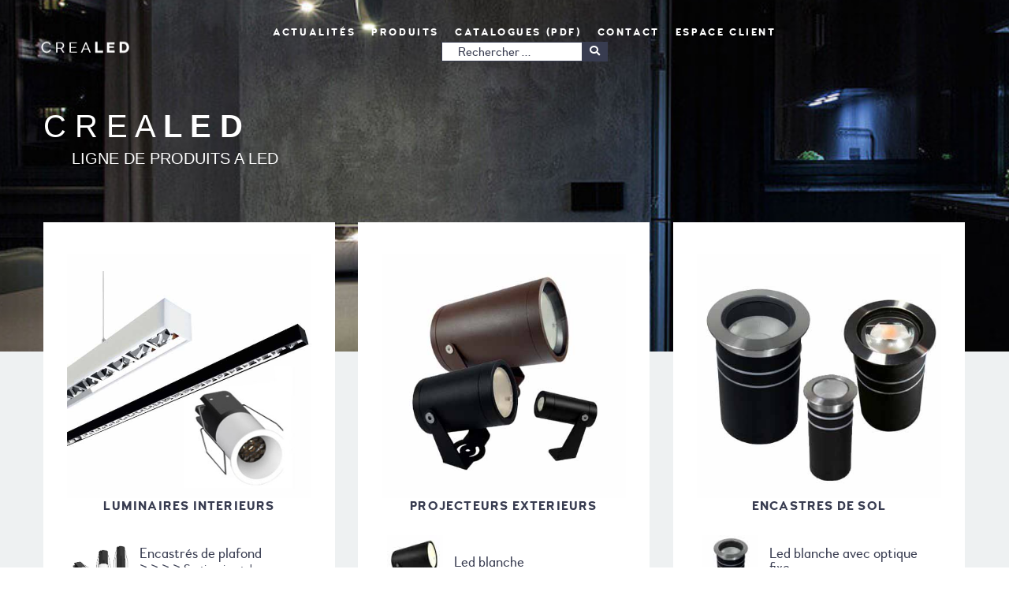

--- FILE ---
content_type: text/html; Charset=utf-8
request_url: https://www.crealed.com/
body_size: 63553
content:
<!DOCTYPE html>
<html lang="en">
<head>
    <meta charset="UTF-8">
    <meta name="apple-mobile-web-app-capable" content="yes">
    <meta name="viewport" content="width=device-width, initial-scale=1">
    <meta name="mobile-web-app-capable" content="yes">
    <link rel="apple-touch-icon" sizes="180x180" href="/wwwroot/images/favicon.ico">
    <link rel="icon" href="/wwwroot/images/favicon.ico">
    <title>CREALED | Ligne de produits à leds</title>
    <link rel="stylesheet" href="https://www.w3schools.com/w3css/4/w3.css">

    <link rel="stylesheet" id="wp-block-library-css" href="/assets/css/style1.min.css?ver=5.1.1" type="text/css" media="all">
    <link rel="stylesheet" id="contact-form-7-css" href="/assets/css/styles.css?ver=5.1.1" type="text/css" media="all">
    <link rel="stylesheet" id="rs-plugin-settings-css" href="/assets/css/settings.css?ver=5.4.6.6" type="text/css" media="all">
    <link rel="stylesheet" id="swiper-css" href="/assets/css/swiper.min.css?ver=1.1.2" type="text/css" media="all">
    <link rel="stylesheet" id="fancybox-css" href="/assets/css/jquery.fancybox.min.css?ver=1.1.2" type="text/css" media="all">
    <link rel="stylesheet" id="slick-css" href="/assets/css/slick.min.css?ver=1.1.2" type="text/css" media="all">
    <link rel="stylesheet" id="woodford-bourne-font-css" href="/assets/css/woodford-bourne.css?ver=1.1.2" type="text/css" media="all">
    <link rel="stylesheet" id="font-awesomes-css" href="/assets/css/font-awesome.min.css?ver=1.1.2" type="text/css" media="all">
    <link rel="stylesheet" id="et-line-font-css" href="/assets/css/et-line-font.css?ver=1.1.2" type="text/css" media="all">
    <link rel="stylesheet" id="coca-before-after-css" href="/assets/css/before-after.min.css?ver=1.1.2" type="text/css" media="all">
    <link rel="stylesheet" id="normalize-css" href="/assets/css/normalize.css?ver=1.1.2" type="text/css" media="all">
    <link rel="stylesheet" id="bootstrap-css" href="/assets/css/bootstrap.css?ver=1.1.2" type="text/css" media="all">
    <link rel="stylesheet" id="coca-core-css" href="/assets/css/style.css?ver=1.1.2" type="text/css" media="all">
    <link rel="stylesheet" id="coca-theme-css" href="/assets/css/style2.min.css?ver=1.1.2" type="text/css" media="all">
    <link rel="stylesheet" id="js_composer_front-css" href="/assets/css/js_composer.min.css?ver=5.5.5" type="text/css" media="all">
    <link rel="stylesheet" href="https://use.fontawesome.com/releases/v5.8.1/css/all.css" />

    <style>
        .w3-hide {
            display: none
        }

        .ant-alert-success {
            background-color: #e6fff1;
            border: 1px solid #7cf7bc;
        }

        .grecaptcha-badge {
            display: none !important;
            visibility: hidden !important
        }

        input {
            font-family: "Woodford Bourne",sans-serif !important;
        }

        #contact {
            font-family: "Woodford Bourne",sans-serif !important;
        }

        h5, label, p {
            font-family: "Woodford Bourne",sans-serif !important;
        }
    </style>
</head>

<body class="home page">
    
    <div class="cs-main-wrapp">
        <header class="cs-header js-header  js-sticky-container cs-header--fixed">
            <div class="cs-header__wrapp js-header-height  js-sticky-header">
                <div class="cs-header__content-wr">&nbsp;&nbsp;&nbsp;&nbsp;&nbsp;&nbsp;&nbsp;&nbsp;&nbsp;&nbsp;&nbsp;&nbsp;;&nbsp;&nbsp;&nbsp;&nbsp;
                    <div class="cs-logo cs-logo--header">
                        <a class="cs-logo__link" href="/">
                            <img src="/assets/images/logowhite.png" srcset="/assets/images/logo01.png 1x,/assets/images/logo01.png 1x" class="image_logo" alt="">
                        </a>
                        <a class="cs-logo__link cs-logo__link--light" href="/?#produit">
                            <img src="/assets/images/logowhite.png" srcset="/assets/images/logowhite.png 1x,/assets/images/logo01.png 1x" class="image_logo" alt="">
                        </a>
                    </div>
                    <div class="cs-header__nav js-header-nav">
                        <div class="cs-header__inner">
                            <nav>
                                <ul class="main-menu">
                                    <li class="menu-item toto">
                                        <a href="/actualites/">Actualités</a>
                                    </li>
                                    <li class="menu-item toto">
                                        <a href="/?#produit">Produits</a>
                                    </li>
                                    <li class="menu-item toto">
                                        <a href="/catalogue/">Catalogues (PDF)</a>
                                    </li>
                                    <li class="menu-item toto">
                                        <a href="/contact/">Contact</a>
                                    </li>
                                    <li class="menu-item toto">
                                        <a target="_blank" href="https://client.crealed.com">Espace client</a>
                                    </li>
                                    <li class="w3-hidesmall" onclick="event.stopPropagation()">
                                        <div class="widget widget_search" onclick="event.stopPropagation()">
                                            <form role="search" method="post" class="cs-form cs-form--white cs-form--md-height cs-form--xs-width" onclick="event.stopPropagation()">
                                                <label>
                                                    <span class="screen-reader-text">Rechercher</span>
                                                    
                                                    <input onclick="event.stopPropagation()" type="search" style="height:25px!important" class="search-field" placeholder="Rechercher &hellip;" value="" name="s" />
                                                </label>
                                                <button type="submit" name="submit" class="cs-btn cs-btn--xs-mt" style="height:25px!important;line-height:25px!important " value="test"><i class="fa fa-search"  aria-hidden="true"></i></button>
                                            </form>
                                        </div>
                                    </li>
                                </ul>
                            </nav>
                        </div>

                    </div>

                    <div class="cs-header__nav-btn">
                        <!-- mobile icon -->
                        <div class="cs-nav-menu js-menu-block">
                            <a class="cs-nav-menu__icon js-menu-btn" href="#"><i></i></a>
                        </div>
                        


                    </div>
                </div>
            </div>
        </header>

<style>
    table thead tr td{ border:0px!important; }
</style>

    <div class="cs-main-wrapp__inner">
    <div class="container padd-only-xs">
    <div class="row-full-width clearfix"></div>
    <div data-vc-full-width="true" data-vc-full-width-init="false" data-vc-stretch-content="true" class="row row-fluid bg-grey row-has-fill row-no-padding  padding-lg-80b padding-sm-40b">
    <div class="column_container col-sm-12 " id="produit">
    <div class="column-inner padding-t-z">
    <div>
    <div class="container-fluid no-padd cs-parent ">
    <div class="cs-parent__img  cs-parent__img--not-empty js-parallax-banner-parent">
    <span class="cs-overlay"></span>
    <div class="js-parallax-banner-item" data-parallax-speed='1'>
    <img src="./assets/images/heading-02.jpg" class="s-img-switch" alt="" />
    </div>
    </div>
    <div class="cs-parent__content-wr">
    <div class="cs-heading js-banner-animation cs-parent__heading  cs-heading--left cs-heading--c-custom">

    <h1 style="font-weight:normal!important;font-family:'Raleway', sans-serif; font-size:40px!important; margin-bottom:10px" class="cs-heading__title">C R E A <span style="font-weight:bold">L E D</span></h1>
    <h2  style="font-weight:normal!important;font-family:'Raleway', sans-serif; font-size:20px!important" class="cs-heading__title">&nbsp;&nbsp;&nbsp;&nbsp;&nbsp;&nbsp;LIGNE DE PRODUITS A LED</h2>
    </div>

    <div class="w3-hidelarge widget widget_search" onclick="event.stopPropagation()" >
    <form role="search" method="post" class="cs-form cs-form--white cs-form--md-height cs-form--xs-width" onclick="event.stopPropagation()">
    <label>
    <span class="screen-reader-text">Search for:</span>
    
    <input onclick="event.stopPropagation()" type="search" class="search-field" placeholder="Rechercher &hellip;" value="" name="s" />
    </label>
    <button type="submit" name="submit" class="cs-btn cs-btn--xs-mt" value="test"><i class="fa fa-search" aria-hidden="true"></i></button>
    </form>
    </div>

    <div data-unique-key="0bf3c8aa9017e52dd041b7e2c3327621" class="js-cs-load-more" data-start-page="1" data-max-page="1" data-next-link="">
    <div class=" cs-block cs-block--services js-cs-block--services cs-block--col3 cs-block--gap15 js-cs-load-more-block no-footer-content ">
    
    <div class="cs-block__item js-filter-simple-block p_f_95af047">
    <div class="cs-block__item-wrapp">

    <div class="cs-portfolio cs-portfolio--services" style="height: 1000px !important">
    <span class="cs-portfolio__icon cs-portfolio__icon--services"><img src="https://photo.sonodirect-pro.com/crealed_17_FAMILLE-LUMINAIRES INTERIEURS.jpg" /></span>
    <h6 class="cs-portfolio__title cs-portfolio__title--services">LUMINAIRES INTERIEURS</h6>
    
    <table width="100%" border="0" cellspacing="0" cellpadding="0" style="border:0px!important;">
    
    <tr>
    <td style="border:0px!important; " width="85px">
     <a href="serie/ENCASTRES-PLAF">     
        
        <img src="https://photo.sonodirect-pro.com/crealed_108_Integra.jpg" />
        
        </a>
    </td>
    <td style="border:0px!important;">
    <a href="serie/ENCASTRES-PLAF" style="width: 100%; font-size: 18px; font-weight: normal;    letter-spacing: 0px!important; line-height: 1!important; text-align:left!important; text-transform:none!important" class="cs-btn cs-portfolio__btn cs-portfolio__btn--services" target="_self">Encastrés de plafond<br> > > > > <small>Sortie mi-octobre</small></a>
    </td>
    </tr>
    
    <tr>
    <td style="border:0px!important; " width="85px">
     <a href="serie/LINEAIRES">     
        
        <img src="https://photo.sonodirect-pro.com/crealed__SFAMILLE-LINEAIRES.jpg" />
        
        </a>
    </td>
    <td style="border:0px!important;">
    <a href="serie/LINEAIRES" style="width: 100%; font-size: 18px; font-weight: normal;    letter-spacing: 0px!important; line-height: 1!important; text-align:left!important; text-transform:none!important" class="cs-btn cs-portfolio__btn cs-portfolio__btn--services" target="_self">Projecteurs linéaires</a>
    </td>
    </tr>
    
    <tr>
    <td style="border:0px!important; " width="85px">
     <a href="serie/SUSP-LINEAIRES">     
        
        <img src="https://photo.sonodirect-pro.com/crealed__SFAMILLE-SUSP-LINEAIRES.jpg" />
        
        </a>
    </td>
    <td style="border:0px!important;">
    <a href="serie/SUSP-LINEAIRES" style="width: 100%; font-size: 18px; font-weight: normal;    letter-spacing: 0px!important; line-height: 1!important; text-align:left!important; text-transform:none!important" class="cs-btn cs-portfolio__btn cs-portfolio__btn--services" target="_self">Suspensions linéaires</a>
    </td>
    </tr>
    
    <tr>
    <td style="border:0px!important; " width="85px">
     <a href="serie/BALISES-MURALES-INT">     
        
        <img src="https://photo.sonodirect-pro.com/crealed__SFAMILLE-BALISES-MURALES-INT.jpg" />
        
        </a>
    </td>
    <td style="border:0px!important;">
    <a href="serie/BALISES-MURALES-INT" style="width: 100%; font-size: 18px; font-weight: normal;    letter-spacing: 0px!important; line-height: 1!important; text-align:left!important; text-transform:none!important" class="cs-btn cs-portfolio__btn cs-portfolio__btn--services" target="_self">Balises murales</a>
    </td>
    </tr>
    
    </table>
    </div>

    </div>
    </div>
    
    <div class="cs-block__item js-filter-simple-block p_f_95af047">
    <div class="cs-block__item-wrapp">

    <div class="cs-portfolio cs-portfolio--services" style="height: 1000px !important">
    <span class="cs-portfolio__icon cs-portfolio__icon--services"><img src="https://photo.sonodirect-pro.com/crealed_6_PROECTEURS.jpg" /></span>
    <h6 class="cs-portfolio__title cs-portfolio__title--services">PROJECTEURS EXTERIEURS</h6>
    
    <table width="100%" border="0" cellspacing="0" cellpadding="0" style="border:0px!important;">
    
    <tr>
    <td style="border:0px!important; " width="85px">
     <a href="serie/PROJECTEURS">     
        
        <img src="https://photo.sonodirect-pro.com/crealed_15_AE-XL-BLANC.JPG" />
        
        </a>
    </td>
    <td style="border:0px!important;">
    <a href="serie/PROJECTEURS" style="width: 100%; font-size: 18px; font-weight: normal;    letter-spacing: 0px!important; line-height: 1!important; text-align:left!important; text-transform:none!important" class="cs-btn cs-portfolio__btn cs-portfolio__btn--services" target="_self">Led blanche</a>
    </td>
    </tr>
    
    <tr>
    <td style="border:0px!important; " width="85px">
     <a href="serie/PROJECTEURS-DMX">     
        
        <img src="https://photo.sonodirect-pro.com/crealed_44_AE-XL-ROUGE.JPG" />
        
        </a>
    </td>
    <td style="border:0px!important;">
    <a href="serie/PROJECTEURS-DMX" style="width: 100%; font-size: 18px; font-weight: normal;    letter-spacing: 0px!important; line-height: 1!important; text-align:left!important; text-transform:none!important" class="cs-btn cs-portfolio__btn cs-portfolio__btn--services" target="_self">RVB(W) et Blanc dynamique</a>
    </td>
    </tr>
    
    <tr>
    <td style="border:0px!important; " width="85px">
     <a href="serie/PROJECTEUR-COULEURS">     
        
        <img src="https://photo.sonodirect-pro.com/crealed_78_AE-XL-ROUGE.JPG" />
        
        </a>
    </td>
    <td style="border:0px!important;">
    <a href="serie/PROJECTEUR-COULEURS" style="width: 100%; font-size: 18px; font-weight: normal;    letter-spacing: 0px!important; line-height: 1!important; text-align:left!important; text-transform:none!important" class="cs-btn cs-portfolio__btn cs-portfolio__btn--services" target="_self">Led de couleur</a>
    </td>
    </tr>
    
    <tr>
    <td style="border:0px!important; " width="85px">
     <a href="serie/TIGES">     
        
        <img src="https://photo.sonodirect-pro.com/crealed_77_AE-TIGE.jpg" />
        
        </a>
    </td>
    <td style="border:0px!important;">
    <a href="serie/TIGES" style="width: 100%; font-size: 18px; font-weight: normal;    letter-spacing: 0px!important; line-height: 1!important; text-align:left!important; text-transform:none!important" class="cs-btn cs-portfolio__btn cs-portfolio__btn--services" target="_self">Accessoires</a>
    </td>
    </tr>
    
    </table>
    </div>

    </div>
    </div>
    
    <div class="cs-block__item js-filter-simple-block p_f_95af047">
    <div class="cs-block__item-wrapp">

    <div class="cs-portfolio cs-portfolio--services" style="height: 1000px !important">
    <span class="cs-portfolio__icon cs-portfolio__icon--services"><img src="https://photo.sonodirect-pro.com/crealed_4_ENCASTRES.jpg" /></span>
    <h6 class="cs-portfolio__title cs-portfolio__title--services">ENCASTRES DE SOL</h6>
    
    <table width="100%" border="0" cellspacing="0" cellpadding="0" style="border:0px!important;">
    
    <tr>
    <td style="border:0px!important; " width="85px">
     <a href="serie/ENCASTRES-SOL-SYM">     
        
        <img src="https://photo.sonodirect-pro.com/crealed_11_TE-L-BLANC.jpg" />
        
        </a>
    </td>
    <td style="border:0px!important;">
    <a href="serie/ENCASTRES-SOL-SYM" style="width: 100%; font-size: 18px; font-weight: normal;    letter-spacing: 0px!important; line-height: 1!important; text-align:left!important; text-transform:none!important" class="cs-btn cs-portfolio__btn cs-portfolio__btn--services" target="_self">Led blanche avec optique fixe</a>
    </td>
    </tr>
    
    <tr>
    <td style="border:0px!important; " width="85px">
     <a href="serie/ENCASTRES-SOL-ASYM">     
        
        <img src="https://photo.sonodirect-pro.com/crealed_106_TE-L-ASYM.jpg" />
        
        </a>
    </td>
    <td style="border:0px!important;">
    <a href="serie/ENCASTRES-SOL-ASYM" style="width: 100%; font-size: 18px; font-weight: normal;    letter-spacing: 0px!important; line-height: 1!important; text-align:left!important; text-transform:none!important" class="cs-btn cs-portfolio__btn cs-portfolio__btn--services" target="_self">Led blanche avec optique asymétrique</a>
    </td>
    </tr>
    
    <tr>
    <td style="border:0px!important; " width="85px">
     <a href="serie/ENCASTRES-OPTDIV">     
        
        <img src="https://photo.sonodirect-pro.com/crealed_41_ESIO-ORIENTABLE.jpg" />
        
        </a>
    </td>
    <td style="border:0px!important;">
    <a href="serie/ENCASTRES-OPTDIV" style="width: 100%; font-size: 18px; font-weight: normal;    letter-spacing: 0px!important; line-height: 1!important; text-align:left!important; text-transform:none!important" class="cs-btn cs-portfolio__btn cs-portfolio__btn--services" target="_self">Led blanche avec optique orientable</a>
    </td>
    </tr>
    
    <tr>
    <td style="border:0px!important; " width="85px">
     <a href="serie/ENCASTRES-SOL-RVB">     
        
        <img src="https://photo.sonodirect-pro.com/crealed_42_TE-L-BLEU.jpg" />
        
        </a>
    </td>
    <td style="border:0px!important;">
    <a href="serie/ENCASTRES-SOL-RVB" style="width: 100%; font-size: 18px; font-weight: normal;    letter-spacing: 0px!important; line-height: 1!important; text-align:left!important; text-transform:none!important" class="cs-btn cs-portfolio__btn cs-portfolio__btn--services" target="_self">RVB(W) et Blanc dynamique</a>
    </td>
    </tr>
    
    </table>
    </div>

    </div>
    </div>
    
    <div class="cs-block__item js-filter-simple-block p_f_95af047">
    <div class="cs-block__item-wrapp">

    <div class="cs-portfolio cs-portfolio--services" style="height: 1000px !important">
    <span class="cs-portfolio__icon cs-portfolio__icon--services"><img src="https://photo.sonodirect-pro.com/crealed_20_PROJ_LINEAIRES.jpg" /></span>
    <h6 class="cs-portfolio__title cs-portfolio__title--services">PROJECTEURS ARCHITECTURAUX</h6>
    
    <table width="100%" border="0" cellspacing="0" cellpadding="0" style="border:0px!important;">
    
    <tr>
    <td style="border:0px!important; " width="85px">
     <a href="serie/PROJECTEURS-LINEAIRES">     
        
        <img src="https://photo.sonodirect-pro.com/crealed_16_ARLI-BLANC.jpg" />
        
        </a>
    </td>
    <td style="border:0px!important;">
    <a href="serie/PROJECTEURS-LINEAIRES" style="width: 100%; font-size: 18px; font-weight: normal;    letter-spacing: 0px!important; line-height: 1!important; text-align:left!important; text-transform:none!important" class="cs-btn cs-portfolio__btn cs-portfolio__btn--services" target="_self">Leds blanches</a>
    </td>
    </tr>
    
    <tr>
    <td style="border:0px!important; " width="85px">
     <a href="serie/PROJECTEURS-LINEAIRES-RVB">     
        
        <img src="https://photo.sonodirect-pro.com/crealed_43_ARLI-BLANC.jpg" />
        
        </a>
    </td>
    <td style="border:0px!important;">
    <a href="serie/PROJECTEURS-LINEAIRES-RVB" style="width: 100%; font-size: 18px; font-weight: normal;    letter-spacing: 0px!important; line-height: 1!important; text-align:left!important; text-transform:none!important" class="cs-btn cs-portfolio__btn cs-portfolio__btn--services" target="_self">Leds RVBW</a>
    </td>
    </tr>
    
    </table>
    </div>

    </div>
    </div>
    
    <div class="cs-block__item js-filter-simple-block p_f_95af047">
    <div class="cs-block__item-wrapp">

    <div class="cs-portfolio cs-portfolio--services" style="height: 1000px !important">
    <span class="cs-portfolio__icon cs-portfolio__icon--services"><img src="https://photo.sonodirect-pro.com/crealed_14_BALISES.jpg" /></span>
    <h6 class="cs-portfolio__title cs-portfolio__title--services">BALISES EXTERIEURES</h6>
    
    <table width="100%" border="0" cellspacing="0" cellpadding="0" style="border:0px!important;">
    
    <tr>
    <td style="border:0px!important; " width="85px">
     <a href="serie/BALISES-MURALES">     
        
        <img src="https://photo.sonodirect-pro.com/crealed_75_QM03-LAITON-2.jpg" />
        
        </a>
    </td>
    <td style="border:0px!important;">
    <a href="serie/BALISES-MURALES" style="width: 100%; font-size: 18px; font-weight: normal;    letter-spacing: 0px!important; line-height: 1!important; text-align:left!important; text-transform:none!important" class="cs-btn cs-portfolio__btn cs-portfolio__btn--services" target="_self">Balises murales</a>
    </td>
    </tr>
    
    <tr>
    <td style="border:0px!important; " width="85px">
     <a href="serie/BALISES-SOL">     
        
        <img src="https://photo.sonodirect-pro.com/crealed_76_TE-BALISE-LAITON.jpg" />
        
        </a>
    </td>
    <td style="border:0px!important;">
    <a href="serie/BALISES-SOL" style="width: 100%; font-size: 18px; font-weight: normal;    letter-spacing: 0px!important; line-height: 1!important; text-align:left!important; text-transform:none!important" class="cs-btn cs-portfolio__btn cs-portfolio__btn--services" target="_self">Balises de sol 1 ou 2 directions</a>
    </td>
    </tr>
    
    </table>
    </div>

    </div>
    </div>
    
    <div class="cs-block__item js-filter-simple-block p_f_95af047">
    <div class="cs-block__item-wrapp">

    <div class="cs-portfolio cs-portfolio--services" style="height: 1000px !important">
    <span class="cs-portfolio__icon cs-portfolio__icon--services"><img src="https://photo.sonodirect-pro.com/crealed_16_NEONFLEX-TOP-VERTICAL.jpg" /></span>
    <h6 class="cs-portfolio__title cs-portfolio__title--services">NEONFLEX TOP - COURBURE VERTICALE</h6>
    
    <table width="100%" border="0" cellspacing="0" cellpadding="0" style="border:0px!important;">
    
    <tr>
    <td style="border:0px!important; " width="85px">
     <a href="serie/NEONFLEX-V">     
        
        <img src="../../assets/images/crealed_defaut.jpg" />
        
        </a>
    </td>
    <td style="border:0px!important;">
    <a href="serie/NEONFLEX-V" style="width: 100%; font-size: 18px; font-weight: normal;    letter-spacing: 0px!important; line-height: 1!important; text-align:left!important; text-transform:none!important" class="cs-btn cs-portfolio__btn cs-portfolio__btn--services" target="_self">Blancs</a>
    </td>
    </tr>
    
    <tr>
    <td style="border:0px!important; " width="85px">
     <a href="serie/NEONFLEX-V-DYN">     
        
        <img src="../../assets/images/crealed_defaut.jpg" />
        
        </a>
    </td>
    <td style="border:0px!important;">
    <a href="serie/NEONFLEX-V-DYN" style="width: 100%; font-size: 18px; font-weight: normal;    letter-spacing: 0px!important; line-height: 1!important; text-align:left!important; text-transform:none!important" class="cs-btn cs-portfolio__btn cs-portfolio__btn--services" target="_self">Blancs dynamique</a>
    </td>
    </tr>
    
    <tr>
    <td style="border:0px!important; " width="85px">
     <a href="serie/NEONFLEX-V-COUL">     
        
        <img src="../../assets/images/crealed_defaut.jpg" />
        
        </a>
    </td>
    <td style="border:0px!important;">
    <a href="serie/NEONFLEX-V-COUL" style="width: 100%; font-size: 18px; font-weight: normal;    letter-spacing: 0px!important; line-height: 1!important; text-align:left!important; text-transform:none!important" class="cs-btn cs-portfolio__btn cs-portfolio__btn--services" target="_self">Couleurs</a>
    </td>
    </tr>
    
    <tr>
    <td style="border:0px!important; " width="85px">
     <a href="serie/NEONFLEX-V-RVB">     
        
        <img src="../../assets/images/crealed_defaut.jpg" />
        
        </a>
    </td>
    <td style="border:0px!important;">
    <a href="serie/NEONFLEX-V-RVB" style="width: 100%; font-size: 18px; font-weight: normal;    letter-spacing: 0px!important; line-height: 1!important; text-align:left!important; text-transform:none!important" class="cs-btn cs-portfolio__btn cs-portfolio__btn--services" target="_self">RVB</a>
    </td>
    </tr>
    
    <tr>
    <td style="border:0px!important; " width="85px">
     <a href="serie/NEONFLEX-V-RVBW">     
        
        <img src="../../assets/images/crealed_defaut.jpg" />
        
        </a>
    </td>
    <td style="border:0px!important;">
    <a href="serie/NEONFLEX-V-RVBW" style="width: 100%; font-size: 18px; font-weight: normal;    letter-spacing: 0px!important; line-height: 1!important; text-align:left!important; text-transform:none!important" class="cs-btn cs-portfolio__btn cs-portfolio__btn--services" target="_self">RVBW</a>
    </td>
    </tr>
    
    <tr>
    <td style="border:0px!important; " width="85px">
     <a href="serie/NEONFLEX-V-PIXELS">     
        
        <img src="../../assets/images/crealed_defaut.jpg" />
        
        </a>
    </td>
    <td style="border:0px!important;">
    <a href="serie/NEONFLEX-V-PIXELS" style="width: 100%; font-size: 18px; font-weight: normal;    letter-spacing: 0px!important; line-height: 1!important; text-align:left!important; text-transform:none!important" class="cs-btn cs-portfolio__btn cs-portfolio__btn--services" target="_self">Pixels</a>
    </td>
    </tr>
    
    </table>
    </div>

    </div>
    </div>
    
    <div class="cs-block__item js-filter-simple-block p_f_95af047">
    <div class="cs-block__item-wrapp">

    <div class="cs-portfolio cs-portfolio--services" style="height: 1000px !important">
    <span class="cs-portfolio__icon cs-portfolio__icon--services"><img src="https://photo.sonodirect-pro.com/crealed_19_NEONFLEX-SIDE-HORIZONTAL.jpg" /></span>
    <h6 class="cs-portfolio__title cs-portfolio__title--services">NEONFLEX SIDE - COURBURE HORIZONTALE</h6>
    
    <table width="100%" border="0" cellspacing="0" cellpadding="0" style="border:0px!important;">
    
    <tr>
    <td style="border:0px!important; " width="85px">
     <a href="serie/NEONFLEX-H">     
        
        <img src="../../assets/images/crealed_defaut.jpg" />
        
        </a>
    </td>
    <td style="border:0px!important;">
    <a href="serie/NEONFLEX-H" style="width: 100%; font-size: 18px; font-weight: normal;    letter-spacing: 0px!important; line-height: 1!important; text-align:left!important; text-transform:none!important" class="cs-btn cs-portfolio__btn cs-portfolio__btn--services" target="_self">Blancs</a>
    </td>
    </tr>
    
    <tr>
    <td style="border:0px!important; " width="85px">
     <a href="serie/NEONFLEX-H-DYN">     
        
        <img src="../../assets/images/crealed_defaut.jpg" />
        
        </a>
    </td>
    <td style="border:0px!important;">
    <a href="serie/NEONFLEX-H-DYN" style="width: 100%; font-size: 18px; font-weight: normal;    letter-spacing: 0px!important; line-height: 1!important; text-align:left!important; text-transform:none!important" class="cs-btn cs-portfolio__btn cs-portfolio__btn--services" target="_self">Blancs dynamique</a>
    </td>
    </tr>
    
    <tr>
    <td style="border:0px!important; " width="85px">
     <a href="serie/NEONFLEX-H-COUL">     
        
        <img src="../../assets/images/crealed_defaut.jpg" />
        
        </a>
    </td>
    <td style="border:0px!important;">
    <a href="serie/NEONFLEX-H-COUL" style="width: 100%; font-size: 18px; font-weight: normal;    letter-spacing: 0px!important; line-height: 1!important; text-align:left!important; text-transform:none!important" class="cs-btn cs-portfolio__btn cs-portfolio__btn--services" target="_self">Couleurs</a>
    </td>
    </tr>
    
    <tr>
    <td style="border:0px!important; " width="85px">
     <a href="serie/NEONFLEX-H-RVB">     
        
        <img src="../../assets/images/crealed_defaut.jpg" />
        
        </a>
    </td>
    <td style="border:0px!important;">
    <a href="serie/NEONFLEX-H-RVB" style="width: 100%; font-size: 18px; font-weight: normal;    letter-spacing: 0px!important; line-height: 1!important; text-align:left!important; text-transform:none!important" class="cs-btn cs-portfolio__btn cs-portfolio__btn--services" target="_self">RVB</a>
    </td>
    </tr>
    
    <tr>
    <td style="border:0px!important; " width="85px">
     <a href="serie/NEONFLEX-H-RVBW">     
        
        <img src="../../assets/images/crealed_defaut.jpg" />
        
        </a>
    </td>
    <td style="border:0px!important;">
    <a href="serie/NEONFLEX-H-RVBW" style="width: 100%; font-size: 18px; font-weight: normal;    letter-spacing: 0px!important; line-height: 1!important; text-align:left!important; text-transform:none!important" class="cs-btn cs-portfolio__btn cs-portfolio__btn--services" target="_self">RVBW</a>
    </td>
    </tr>
    
    <tr>
    <td style="border:0px!important; " width="85px">
     <a href="serie/NEONFLEX-H-PIXELS">     
        
        <img src="../../assets/images/crealed_defaut.jpg" />
        
        </a>
    </td>
    <td style="border:0px!important;">
    <a href="serie/NEONFLEX-H-PIXELS" style="width: 100%; font-size: 18px; font-weight: normal;    letter-spacing: 0px!important; line-height: 1!important; text-align:left!important; text-transform:none!important" class="cs-btn cs-portfolio__btn cs-portfolio__btn--services" target="_self">Pixels</a>
    </td>
    </tr>
    
    </table>
    </div>

    </div>
    </div>
    
    <div class="cs-block__item js-filter-simple-block p_f_95af047">
    <div class="cs-block__item-wrapp">

    <div class="cs-portfolio cs-portfolio--services" style="height: 1000px !important">
    <span class="cs-portfolio__icon cs-portfolio__icon--services"><img src="https://photo.sonodirect-pro.com/crealed_2_CIRCUITS FLEXIBLES 2.jpg" /></span>
    <h6 class="cs-portfolio__title cs-portfolio__title--services">CIRCUITS FLEXIBLES</h6>
    
    <table width="100%" border="0" cellspacing="0" cellpadding="0" style="border:0px!important;">
    
    <tr>
    <td style="border:0px!important; " width="85px">
     <a href="serie/CIRCUITS-COB-BLANCS">     
        
        <img src="https://photo.sonodirect-pro.com/crealed_56_FLEX-COB.jpg" />
        
        </a>
    </td>
    <td style="border:0px!important;">
    <a href="serie/CIRCUITS-COB-BLANCS" style="width: 100%; font-size: 18px; font-weight: normal;    letter-spacing: 0px!important; line-height: 1!important; text-align:left!important; text-transform:none!important" class="cs-btn cs-portfolio__btn cs-portfolio__btn--services" target="_self">COB blancs</a>
    </td>
    </tr>
    
    <tr>
    <td style="border:0px!important; " width="85px">
     <a href="serie/CIRCUITS--COB-RVB">     
        
        <img src="https://photo.sonodirect-pro.com/crealed_111_Capture d_écran 2025-09-10 111705.png" />
        
        </a>
    </td>
    <td style="border:0px!important;">
    <a href="serie/CIRCUITS--COB-RVB" style="width: 100%; font-size: 18px; font-weight: normal;    letter-spacing: 0px!important; line-height: 1!important; text-align:left!important; text-transform:none!important" class="cs-btn cs-portfolio__btn cs-portfolio__btn--services" target="_self">COB RVB et RVB+blancs</a>
    </td>
    </tr>
    
    <tr>
    <td style="border:0px!important; " width="85px">
     <a href="serie/CIRCUITS-COB-PIXELS">     
        
        <img src="https://photo.sonodirect-pro.com/crealed_124_FLEX-COB.jpg" />
        
        </a>
    </td>
    <td style="border:0px!important;">
    <a href="serie/CIRCUITS-COB-PIXELS" style="width: 100%; font-size: 18px; font-weight: normal;    letter-spacing: 0px!important; line-height: 1!important; text-align:left!important; text-transform:none!important" class="cs-btn cs-portfolio__btn cs-portfolio__btn--services" target="_self">COB Pixels</a>
    </td>
    </tr>
    
    <tr>
    <td style="border:0px!important; " width="85px">
     <a href="serie/CIRCUITS-FLEXIBLES-BLANCS">     
        
        <img src="https://photo.sonodirect-pro.com/crealed_4_FLEX-CMS.jpg" />
        
        </a>
    </td>
    <td style="border:0px!important;">
    <a href="serie/CIRCUITS-FLEXIBLES-BLANCS" style="width: 100%; font-size: 18px; font-weight: normal;    letter-spacing: 0px!important; line-height: 1!important; text-align:left!important; text-transform:none!important" class="cs-btn cs-portfolio__btn cs-portfolio__btn--services" target="_self">CMS Blancs et blancs dynamiques</a>
    </td>
    </tr>
    
    <tr>
    <td style="border:0px!important; " width="85px">
     <a href="serie/CIRCUITS-FLEXIBLES-COULEUR">     
        
        <img src="https://photo.sonodirect-pro.com/crealed_3_FLEX-CMS.jpg" />
        
        </a>
    </td>
    <td style="border:0px!important;">
    <a href="serie/CIRCUITS-FLEXIBLES-COULEUR" style="width: 100%; font-size: 18px; font-weight: normal;    letter-spacing: 0px!important; line-height: 1!important; text-align:left!important; text-transform:none!important" class="cs-btn cs-portfolio__btn cs-portfolio__btn--services" target="_self">CMS Couleurs</a>
    </td>
    </tr>
    
    <tr>
    <td style="border:0px!important; " width="85px">
     <a href="serie/CIRCUITS-FLEXIBLES-RVB">     
        
        <img src="https://photo.sonodirect-pro.com/crealed_5_FLEX-RVB.jpg" />
        
        </a>
    </td>
    <td style="border:0px!important;">
    <a href="serie/CIRCUITS-FLEXIBLES-RVB" style="width: 100%; font-size: 18px; font-weight: normal;    letter-spacing: 0px!important; line-height: 1!important; text-align:left!important; text-transform:none!important" class="cs-btn cs-portfolio__btn cs-portfolio__btn--services" target="_self">CMS RVB et RVB+blancs</a>
    </td>
    </tr>
    
    <tr>
    <td style="border:0px!important; " width="85px">
     <a href="serie/CIRCUITS-FLEXIBLES-PIXELS">     
        
        <img src="https://photo.sonodirect-pro.com/crealed_48_FLEX-RVB.jpg" />
        
        </a>
    </td>
    <td style="border:0px!important;">
    <a href="serie/CIRCUITS-FLEXIBLES-PIXELS" style="width: 100%; font-size: 18px; font-weight: normal;    letter-spacing: 0px!important; line-height: 1!important; text-align:left!important; text-transform:none!important" class="cs-btn cs-portfolio__btn cs-portfolio__btn--services" target="_self">CMS Pixels</a>
    </td>
    </tr>
    
    </table>
    </div>

    </div>
    </div>
    
    <div class="cs-block__item js-filter-simple-block p_f_95af047">
    <div class="cs-block__item-wrapp">

    <div class="cs-portfolio cs-portfolio--services" style="height: 1000px !important">
    <span class="cs-portfolio__icon cs-portfolio__icon--services"><img src="https://photo.sonodirect-pro.com/crealed_5_PROFILES - TUBES 2.jpg" /></span>
    <h6 class="cs-portfolio__title cs-portfolio__title--services">FABRICATION DE LUMINAIRES - PROFILES ET TUBES</h6>
    
    <table width="100%" border="0" cellspacing="0" cellpadding="0" style="border:0px!important;">
    
    <tr>
    <td style="border:0px!important; " width="85px">
     <a href="serie/PROFILES-ALU-ECLAIRAGEFONCTIONNEL">     
        
        <img src="https://photo.sonodirect-pro.com/crealed_13_SERIE-LINEA36.jpg" />
        
        </a>
    </td>
    <td style="border:0px!important;">
    <a href="serie/PROFILES-ALU-ECLAIRAGEFONCTIONNEL" style="width: 100%; font-size: 18px; font-weight: normal;    letter-spacing: 0px!important; line-height: 1!important; text-align:left!important; text-transform:none!important" class="cs-btn cs-portfolio__btn cs-portfolio__btn--services" target="_self">Profilés alu - éclairage fonctionnel</a>
    </td>
    </tr>
    
    <tr>
    <td style="border:0px!important; " width="85px">
     <a href="serie/TUBES-PC">     
        
        <img src="https://photo.sonodirect-pro.com/crealed_14_TUBE-PTR.jpg" />
        
        </a>
    </td>
    <td style="border:0px!important;">
    <a href="serie/TUBES-PC" style="width: 100%; font-size: 18px; font-weight: normal;    letter-spacing: 0px!important; line-height: 1!important; text-align:left!important; text-transform:none!important" class="cs-btn cs-portfolio__btn cs-portfolio__btn--services" target="_self">Tubes En Polycarbonate (PC)</a>
    </td>
    </tr>
    
    <tr>
    <td style="border:0px!important; " width="85px">
     <a href="serie/PROFILES-ALU-SERIE10">     
        
        <img src="https://photo.sonodirect-pro.com/crealed_57_PBB10.jpg" />
        
        </a>
    </td>
    <td style="border:0px!important;">
    <a href="serie/PROFILES-ALU-SERIE10" style="width: 100%; font-size: 18px; font-weight: normal;    letter-spacing: 0px!important; line-height: 1!important; text-align:left!important; text-transform:none!important" class="cs-btn cs-portfolio__btn cs-portfolio__btn--services" target="_self">Profilés pour flexibles de largeur < 10mm</a>
    </td>
    </tr>
    
    <tr>
    <td style="border:0px!important; " width="85px">
     <a href="serie/PROFILES-ALU-SERIE14">     
        
        <img src="https://photo.sonodirect-pro.com/crealed_58_P30A14.jpg" />
        
        </a>
    </td>
    <td style="border:0px!important;">
    <a href="serie/PROFILES-ALU-SERIE14" style="width: 100%; font-size: 18px; font-weight: normal;    letter-spacing: 0px!important; line-height: 1!important; text-align:left!important; text-transform:none!important" class="cs-btn cs-portfolio__btn cs-portfolio__btn--services" target="_self">Profilés pour flexibles de largeur < 14mm</a>
    </td>
    </tr>
    
    <tr>
    <td style="border:0px!important; " width="85px">
     <a href="serie/PROFILES-MOBILIER">     
        
        <img src="https://photo.sonodirect-pro.com/crealed_59_PROFILES-MOBILIER.jpg" />
        
        </a>
    </td>
    <td style="border:0px!important;">
    <a href="serie/PROFILES-MOBILIER" style="width: 100%; font-size: 18px; font-weight: normal;    letter-spacing: 0px!important; line-height: 1!important; text-align:left!important; text-transform:none!important" class="cs-btn cs-portfolio__btn cs-portfolio__btn--services" target="_self">Profilés d'intégration pour mobilier</a>
    </td>
    </tr>
    
    <tr>
    <td style="border:0px!important; " width="85px">
     <a href="serie/PROFILES-ANTIVANDALISME">     
        
        <img src="https://photo.sonodirect-pro.com/crealed_60_PROFILES-ANTIVANDALISME.jpg" />
        
        </a>
    </td>
    <td style="border:0px!important;">
    <a href="serie/PROFILES-ANTIVANDALISME" style="width: 100%; font-size: 18px; font-weight: normal;    letter-spacing: 0px!important; line-height: 1!important; text-align:left!important; text-transform:none!important" class="cs-btn cs-portfolio__btn cs-portfolio__btn--services" target="_self">Profilés anti-vandalisme</a>
    </td>
    </tr>
    
    <tr>
    <td style="border:0px!important; " width="85px">
     <a href="serie/PROFILES-NEZDEMARCHE">     
        
        <img src="https://photo.sonodirect-pro.com/crealed_91_PROFILES-NEZDEMARCHE.jpg" />
        
        </a>
    </td>
    <td style="border:0px!important;">
    <a href="serie/PROFILES-NEZDEMARCHE" style="width: 100%; font-size: 18px; font-weight: normal;    letter-spacing: 0px!important; line-height: 1!important; text-align:left!important; text-transform:none!important" class="cs-btn cs-portfolio__btn cs-portfolio__btn--services" target="_self">Profilés Nez de marche</a>
    </td>
    </tr>
    
    </table>
    </div>

    </div>
    </div>
    
    <div class="cs-block__item js-filter-simple-block p_f_95af047">
    <div class="cs-block__item-wrapp">

    <div class="cs-portfolio cs-portfolio--services" style="height: 1000px !important">
    <span class="cs-portfolio__icon cs-portfolio__icon--services"><img src="https://photo.sonodirect-pro.com/crealed_13_GAINES.jpg" /></span>
    <h6 class="cs-portfolio__title cs-portfolio__title--services">FABRICATION DE LUMINAIRES  - GAINES SILICONE</h6>
    
    <table width="100%" border="0" cellspacing="0" cellpadding="0" style="border:0px!important;">
    
    <tr>
    <td style="border:0px!important; " width="85px">
     <a href="serie/GAINES-SILICONE-TRANSPARENTES">     
        
        <img src="https://photo.sonodirect-pro.com/crealed_72_GFT08.jpg" />
        
        </a>
    </td>
    <td style="border:0px!important;">
    <a href="serie/GAINES-SILICONE-TRANSPARENTES" style="width: 100%; font-size: 18px; font-weight: normal;    letter-spacing: 0px!important; line-height: 1!important; text-align:left!important; text-transform:none!important" class="cs-btn cs-portfolio__btn cs-portfolio__btn--services" target="_self">Gaines verticales transparentes</a>
    </td>
    </tr>
    
    <tr>
    <td style="border:0px!important; " width="85px">
     <a href="serie/GAINES-SILICONE-DIFFUSANTES-H">     
        
        <img src="https://photo.sonodirect-pro.com/crealed_74_PTM1020.jpg" />
        
        </a>
    </td>
    <td style="border:0px!important;">
    <a href="serie/GAINES-SILICONE-DIFFUSANTES-H" style="width: 100%; font-size: 18px; font-weight: normal;    letter-spacing: 0px!important; line-height: 1!important; text-align:left!important; text-transform:none!important" class="cs-btn cs-portfolio__btn cs-portfolio__btn--services" target="_self">Gaine Horizontale (Side) diffusante</a>
    </td>
    </tr>
    
    <tr>
    <td style="border:0px!important; " width="85px">
     <a href="serie/GAINES-SILICONE-DIFFUSANTES-V">     
        
        <img src="https://photo.sonodirect-pro.com/crealed_73_PTM1615.jpg" />
        
        </a>
    </td>
    <td style="border:0px!important;">
    <a href="serie/GAINES-SILICONE-DIFFUSANTES-V" style="width: 100%; font-size: 18px; font-weight: normal;    letter-spacing: 0px!important; line-height: 1!important; text-align:left!important; text-transform:none!important" class="cs-btn cs-portfolio__btn cs-portfolio__btn--services" target="_self">Gaine Verticale (TOP) diffusante</a>
    </td>
    </tr>
    
    </table>
    </div>

    </div>
    </div>
    
    <div class="cs-block__item js-filter-simple-block p_f_95af047">
    <div class="cs-block__item-wrapp">

    <div class="cs-portfolio cs-portfolio--services" style="height: 1000px !important">
    <span class="cs-portfolio__icon cs-portfolio__icon--services"><img src="https://photo.sonodirect-pro.com/crealed_3_IMG SITE CREALED FAMILLE CONTROLEURS.jpg" /></span>
    <h6 class="cs-portfolio__title cs-portfolio__title--services">GESTION D'ECLAIRAGE</h6>
    
    <table width="100%" border="0" cellspacing="0" cellpadding="0" style="border:0px!important;">
    
    <tr>
    <td style="border:0px!important; " width="85px">
     <a href="serie/CONTROLEURS-HF">     
        
        <img src="https://photo.sonodirect-pro.com/crealed_8_CONTROS-HF.jpg" />
        
        </a>
    </td>
    <td style="border:0px!important;">
    <a href="serie/CONTROLEURS-HF" style="width: 100%; font-size: 18px; font-weight: normal;    letter-spacing: 0px!important; line-height: 1!important; text-align:left!important; text-transform:none!important" class="cs-btn cs-portfolio__btn cs-portfolio__btn--services" target="_self">Contrôleurs HF</a>
    </td>
    </tr>
    
    <tr>
    <td style="border:0px!important; " width="85px">
     <a href="serie/CONTROLEURS-BP">     
        
        <img src="https://photo.sonodirect-pro.com/crealed_7_CONTROS-POUSSOIRS.jpg" />
        
        </a>
    </td>
    <td style="border:0px!important;">
    <a href="serie/CONTROLEURS-BP" style="width: 100%; font-size: 18px; font-weight: normal;    letter-spacing: 0px!important; line-height: 1!important; text-align:left!important; text-transform:none!important" class="cs-btn cs-portfolio__btn cs-portfolio__btn--services" target="_self">Contrôleurs par<br>Boutons-poussoirs</a>
    </td>
    </tr>
    
    <tr>
    <td style="border:0px!important; " width="85px">
     <a href="serie/CONTROLEURS-PIXELS">     
        
        <img src="https://photo.sonodirect-pro.com/crealed_52_CONTROS-SPI.jpg" />
        
        </a>
    </td>
    <td style="border:0px!important;">
    <a href="serie/CONTROLEURS-PIXELS" style="width: 100%; font-size: 18px; font-weight: normal;    letter-spacing: 0px!important; line-height: 1!important; text-align:left!important; text-transform:none!important" class="cs-btn cs-portfolio__btn cs-portfolio__btn--services" target="_self">Contrôleurs SPI<br>PIXELS</a>
    </td>
    </tr>
    
    <tr>
    <td style="border:0px!important; " width="85px">
     <a href="serie/CONTROLEURS-SENSITIFS">     
        
        <img src="https://photo.sonodirect-pro.com/crealed_38_CONTROS-DETECTEURS.jpg" />
        
        </a>
    </td>
    <td style="border:0px!important;">
    <a href="serie/CONTROLEURS-SENSITIFS" style="width: 100%; font-size: 18px; font-weight: normal;    letter-spacing: 0px!important; line-height: 1!important; text-align:left!important; text-transform:none!important" class="cs-btn cs-portfolio__btn cs-portfolio__btn--services" target="_self">Contrôleurs Détecteurs</a>
    </td>
    </tr>
    
    <tr>
    <td style="border:0px!important; " width="85px">
     <a href="serie/CONTROLEURS-PROTOCOLE">     
        
        <img src="https://photo.sonodirect-pro.com/crealed_9_CONTROS-DALI-DMX-KNX-110.jpg" />
        
        </a>
    </td>
    <td style="border:0px!important;">
    <a href="serie/CONTROLEURS-PROTOCOLE" style="width: 100%; font-size: 18px; font-weight: normal;    letter-spacing: 0px!important; line-height: 1!important; text-align:left!important; text-transform:none!important" class="cs-btn cs-portfolio__btn cs-portfolio__btn--services" target="_self">Contrôleurs Domotiques<br>1/10V - DALI <br>KNX - DMX</a>
    </td>
    </tr>
    
    <tr>
    <td style="border:0px!important; " width="85px">
     <a href="serie/CONTROLEURS-BOOSTERS">     
        
        <img src="https://photo.sonodirect-pro.com/crealed_81_CONTROS-BOOSTERS -2.jpg" />
        
        </a>
    </td>
    <td style="border:0px!important;">
    <a href="serie/CONTROLEURS-BOOSTERS" style="width: 100%; font-size: 18px; font-weight: normal;    letter-spacing: 0px!important; line-height: 1!important; text-align:left!important; text-transform:none!important" class="cs-btn cs-portfolio__btn cs-portfolio__btn--services" target="_self">Boosters de puissance</a>
    </td>
    </tr>
    
    <tr>
    <td style="border:0px!important; " width="85px">
     <a href="serie/CONTROLEURS-IP">     
        
        <img src="https://photo.sonodirect-pro.com/crealed_80_CONTROS-IP.jpg" />
        
        </a>
    </td>
    <td style="border:0px!important;">
    <a href="serie/CONTROLEURS-IP" style="width: 100%; font-size: 18px; font-weight: normal;    letter-spacing: 0px!important; line-height: 1!important; text-align:left!important; text-transform:none!important" class="cs-btn cs-portfolio__btn cs-portfolio__btn--services" target="_self">Controleurs et Boosters<br>Etanches</a>
    </td>
    </tr>
    
    </table>
    </div>

    </div>
    </div>
    
    <div class="cs-block__item js-filter-simple-block p_f_95af047">
    <div class="cs-block__item-wrapp">

    <div class="cs-portfolio cs-portfolio--services" style="height: 1000px !important">
    <span class="cs-portfolio__icon cs-portfolio__icon--services"><img src="https://photo.sonodirect-pro.com/crealed_1_IMG SITE CREALED FAMILLE ALIMS.jpg" /></span>
    <h6 class="cs-portfolio__title cs-portfolio__title--services">ALIMENTATIONS</h6>
    
    <table width="100%" border="0" cellspacing="0" cellpadding="0" style="border:0px!important;">
    
    <tr>
    <td style="border:0px!important; " width="85px">
     <a href="serie/ALIMENTATIONS-TENSION-PORT-COMPACT">     
        
        <img src="https://photo.sonodirect-pro.com/crealed_1_ALIMS-TENSION-COMPACTES 2.jpg" />
        
        </a>
    </td>
    <td style="border:0px!important;">
    <a href="serie/ALIMENTATIONS-TENSION-PORT-COMPACT" style="width: 100%; font-size: 18px; font-weight: normal;    letter-spacing: 0px!important; line-height: 1!important; text-align:left!important; text-transform:none!important" class="cs-btn cs-portfolio__btn cs-portfolio__btn--services" target="_self">Tension constante Compactes et blocs</a>
    </td>
    </tr>
    
    <tr>
    <td style="border:0px!important; " width="85px">
     <a href="serie/ALIMENTATIONS-TENSION-DR">     
        
        <img src="https://photo.sonodirect-pro.com/crealed_68_ALIMS-TENSION-MODULAIRES.jpg" />
        
        </a>
    </td>
    <td style="border:0px!important;">
    <a href="serie/ALIMENTATIONS-TENSION-DR" style="width: 100%; font-size: 18px; font-weight: normal;    letter-spacing: 0px!important; line-height: 1!important; text-align:left!important; text-transform:none!important" class="cs-btn cs-portfolio__btn cs-portfolio__btn--services" target="_self">Tension constante Modulaires</a>
    </td>
    </tr>
    
    <tr>
    <td style="border:0px!important; " width="85px">
     <a href="serie/ALIMENTATIONS-TENSION-IP">     
        
        <img src="https://photo.sonodirect-pro.com/crealed_69_ALIMS-TENSION-ETANCHES.jpg" />
        
        </a>
    </td>
    <td style="border:0px!important;">
    <a href="serie/ALIMENTATIONS-TENSION-IP" style="width: 100%; font-size: 18px; font-weight: normal;    letter-spacing: 0px!important; line-height: 1!important; text-align:left!important; text-transform:none!important" class="cs-btn cs-portfolio__btn cs-portfolio__btn--services" target="_self">Tension constante étanches Directe / Dali / 1-10V / PWM</a>
    </td>
    </tr>
    
    <tr>
    <td style="border:0px!important; " width="85px">
     <a href="serie/ALIMENTATIONS-TENSION-TRIAC">     
        
        <img src="https://photo.sonodirect-pro.com/crealed_71_ALIMS-TENSION-VARIABLE 2.jpg" />
        
        </a>
    </td>
    <td style="border:0px!important;">
    <a href="serie/ALIMENTATIONS-TENSION-TRIAC" style="width: 100%; font-size: 18px; font-weight: normal;    letter-spacing: 0px!important; line-height: 1!important; text-align:left!important; text-transform:none!important" class="cs-btn cs-portfolio__btn cs-portfolio__btn--services" target="_self">Tension constante Variable par Triac</a>
    </td>
    </tr>
    
    <tr>
    <td style="border:0px!important; " width="85px">
     <a href="serie/ALIMENTATIONS-TENSION-COURANT-KNX">     
        
        <img src="https://photo.sonodirect-pro.com/crealed_70_ALIMS-TENSION-KNX.jpg" />
        
        </a>
    </td>
    <td style="border:0px!important;">
    <a href="serie/ALIMENTATIONS-TENSION-COURANT-KNX" style="width: 100%; font-size: 18px; font-weight: normal;    letter-spacing: 0px!important; line-height: 1!important; text-align:left!important; text-transform:none!important" class="cs-btn cs-portfolio__btn cs-portfolio__btn--services" target="_self">Tension et courant constants Pilotées en KNX</a>
    </td>
    </tr>
    
    <tr>
    <td style="border:0px!important; " width="85px">
     <a href="serie/ALIMENTATIONS-COURANT">     
        
        <img src="https://photo.sonodirect-pro.com/crealed_18_ALIMS-COURANT.jpg" />
        
        </a>
    </td>
    <td style="border:0px!important;">
    <a href="serie/ALIMENTATIONS-COURANT" style="width: 100%; font-size: 18px; font-weight: normal;    letter-spacing: 0px!important; line-height: 1!important; text-align:left!important; text-transform:none!important" class="cs-btn cs-portfolio__btn cs-portfolio__btn--services" target="_self">Courant constant Convertisseurs, DALI Et étanches</a>
    </td>
    </tr>
    
    </table>
    </div>

    </div>
    </div>
    
    <div class="cs-block__item js-filter-simple-block p_f_95af047">
    <div class="cs-block__item-wrapp">

    <div class="cs-portfolio cs-portfolio--services" style="height: 1000px !important">
    <span class="cs-portfolio__icon cs-portfolio__icon--services"><img src="https://photo.sonodirect-pro.com/crealed_15_IMG SITE CREALED FAMILLE PRESTATIONS.jpg" /></span>
    <h6 class="cs-portfolio__title cs-portfolio__title--services">PRESTATIONS DE SERVICES</h6>
    
    <table width="100%" border="0" cellspacing="0" cellpadding="0" style="border:0px!important;">
    
    <tr>
    <td style="border:0px!important; " width="85px">
     <a href="serie/MOH-ETUDE">     
        
        <img src="https://photo.sonodirect-pro.com/crealed_100_PRESTATIONS-ETUDES.jpg" />
        
        </a>
    </td>
    <td style="border:0px!important;">
    <a href="serie/MOH-ETUDE" style="width: 100%; font-size: 18px; font-weight: normal;    letter-spacing: 0px!important; line-height: 1!important; text-align:left!important; text-transform:none!important" class="cs-btn cs-portfolio__btn cs-portfolio__btn--services" target="_self">Etudes techniques d'éclairage</a>
    </td>
    </tr>
    
    <tr>
    <td style="border:0px!important; " width="85px">
     <a href="serie/MOH-SOUDURE">     
        
        <img src="https://photo.sonodirect-pro.com/crealed_82_COUPE CIRCUITS.jpg" />
        
        </a>
    </td>
    <td style="border:0px!important;">
    <a href="serie/MOH-SOUDURE" style="width: 100%; font-size: 18px; font-weight: normal;    letter-spacing: 0px!important; line-height: 1!important; text-align:left!important; text-transform:none!important" class="cs-btn cs-portfolio__btn cs-portfolio__btn--services" target="_self">Coupe, soudure et câblage de tout circuit (CMS / COB / DOB)</a>
    </td>
    </tr>
    
    <tr>
    <td style="border:0px!important; " width="85px">
     <a href="serie/MOH-COUPE">     
        
        <img src="../../assets/images/crealed_defaut.jpg" />
        
        </a>
    </td>
    <td style="border:0px!important;">
    <a href="serie/MOH-COUPE" style="width: 100%; font-size: 18px; font-weight: normal;    letter-spacing: 0px!important; line-height: 1!important; text-align:left!important; text-transform:none!important" class="cs-btn cs-portfolio__btn cs-portfolio__btn--services" target="_self">Coupe sur mesure de profilés et tubes</a>
    </td>
    </tr>
    
    <tr>
    <td style="border:0px!important; " width="85px">
     <a href="serie/MOH-ASSEMBLAGE">     
        
        <img src="https://photo.sonodirect-pro.com/crealed_96_ASSEMBLAGE.jpg" />
        
        </a>
    </td>
    <td style="border:0px!important;">
    <a href="serie/MOH-ASSEMBLAGE" style="width: 100%; font-size: 18px; font-weight: normal;    letter-spacing: 0px!important; line-height: 1!important; text-align:left!important; text-transform:none!important" class="cs-btn cs-portfolio__btn cs-portfolio__btn--services" target="_self">Assemblage de luminaires</a>
    </td>
    </tr>
    
    <tr>
    <td style="border:0px!important; " width="85px">
     <a href="serie/MOH-IP">     
        
        <img src="https://photo.sonodirect-pro.com/crealed_98_SILICONAGE - INJECTIONS.jpg" />
        
        </a>
    </td>
    <td style="border:0px!important;">
    <a href="serie/MOH-IP" style="width: 100%; font-size: 18px; font-weight: normal;    letter-spacing: 0px!important; line-height: 1!important; text-align:left!important; text-transform:none!important" class="cs-btn cs-portfolio__btn cs-portfolio__btn--services" target="_self">Mise en étanchéité par siliconnage et injection</a>
    </td>
    </tr>
    
    <tr>
    <td style="border:0px!important; " width="85px">
     <a href="serie/SAV">     
        
        <img src="../../assets/images/crealed_defaut.jpg" />
        
        </a>
    </td>
    <td style="border:0px!important;">
    <a href="serie/SAV" style="width: 100%; font-size: 18px; font-weight: normal;    letter-spacing: 0px!important; line-height: 1!important; text-align:left!important; text-transform:none!important" class="cs-btn cs-portfolio__btn cs-portfolio__btn--services" target="_self">Réparation des luminaires à Leds</a>
    </td>
    </tr>
    
    <tr>
    <td style="border:0px!important; " width="85px">
     <a href="serie/MOH-FORMATION">     
        
        <img src="../../assets/images/crealed_defaut.jpg" />
        
        </a>
    </td>
    <td style="border:0px!important;">
    <a href="serie/MOH-FORMATION" style="width: 100%; font-size: 18px; font-weight: normal;    letter-spacing: 0px!important; line-height: 1!important; text-align:left!important; text-transform:none!important" class="cs-btn cs-portfolio__btn cs-portfolio__btn--services" target="_self">Formations Techniques</a>
    </td>
    </tr>
    
    </table>
    </div>

    </div>
    </div>
    
    </div>

    </div>
    </div>
    </div>
    </div>
    </div>
    </div>
    </div>
    <div class="row-full-width clearfix" ></div>

    <div class="row-full-width clearfix"></div>
    </div>
    </div>

        <footer class="cs-footer cs-footer--full" id="contact" style="padding: 20px">

    <div class="container padd-only-xs">
    <div class="row cs-footer__align cs-footer__align--full">
    <div class="row row-fluid  padding-lg-65t padding-lg-80b padding-sm-55b" style="color: white!important">
    <div class="column_container col-sm-8 col-md-offset-0 col-md-6 col-sm-offset-2 ">
    <div class="column-inner padding-t-z">
    <div>
    <section class="cs-heading  cs-heading--left cs-heading--c-default cs-heading--modern" style="color: white !important">
        <h2 style="font-weight:normal!important;font-family:'Raleway', sans-serif; font-size:40px!important; color: white !important; margin-bottom:15px" class="cs-heading__title">C R E A <b>L E D</b></h2>
        <h5 style="color: white !important" class="cs-heading__title">Vente uniquement aux revendeurs de matériel d'éclairage</h5>
    </section>

    <div class="row inner row-fluid  padding-lg-20t">
    <div class="column_container col-sm-12">
    <div class="column-inner">
    <div>
    <div class="cs-address  cs-address--simple">
    <div class="cs-address__item  cs-address__item--title-enable " style="display: inline-block">
        <h6 class="cs-address__item-title-simple" style="color: white !important" class="">Service commercial</h6>
        <a style="color: white !important" href="tel:+45(0)479253798" class="cs-address__item-link">04 88 60 44 44</a>
    </div>
    <div style="color: white !important" class="cs-address__item  cs-address__item--title-enable "></div>

    <div style="color: white !important" class="  cs-address__item--title-enable ">
        <h6 class="cs-address__item-title-simple" style="color: white !important" class="">Téléphone</h6>
        <a style="color: white !important" href="tel:+45(0)479253798" class="cs-address__item-link">04 88 60 44 40</a>
    </div>

    </div>
    </div>
    </div>
    </div>
    </div>
    </div>
    </div>
    </div>
    <div class="column_container col-sm-8 col-md-offset-1 col-md-5 col-sm-offset-2  padding-lg-50t">
    <div class="column-inner padding-t-z">
    <div>
    <div class="wpb_text_column wpb_content_element ">
    <div class="">
    <div role="form" class="wpcf7" id="wpcf7-f5338-p961-o1" lang="en-US" dir="ltr">
    <div class="screen-reader-response"></div>
<br /><br />
    <div style="color: white !important" class="  cs-address__item--title-enable ">
        <h6 class="cs-address__item-title-simple" style="color: white !important" class="">Adresse</h6>
        <a style="color: white !important" href="tel:+45(0)479253798" class="cs-address__item-link">Parc d'Activités de la Siagne<br />
        Mandelieu Technology Center Bat 6<br />
        Allée François Coli<br />
        06210 Mandelieu</a>
    </div>




    </div>
    </div>
    </div>
    </div>
    </div>
    </div>
    </div>

    <p class="" style="color: white; text-align: center">
    Crealed est une marque déposée - Distribution exclusive : Sonodirect - RCS : Cannes 320 817 059 - SIRET : 320 817 059 00050 - TVA : FR20320817059
                   
    </p>
    </div>
    </div>
    </footer>
    </div>
    <script src="https://www.google.com/recaptcha/api.js?render=6LdPr0UjAAAAAA6Zy_3670-JUnUymsw7iV_O2ALN"></script>

    <script>
    function generate(){
    grecaptcha.execute('6LdPr0UjAAAAAA6Zy_3670-JUnUymsw7iV_O2ALN', {action: 'homepage'}).then(function(token) { 
    document.getElementById('g-recaptcha-response').value=token; 
    });
    }
    </script>
    <script src="/assets/js/jquery.js?ver=1.12.4"></script>
    <script src="https://ajax.googleapis.com/ajax/libs/jquery/3.5.1/jquery.min.js"></script>

    <script src="/wwwroot/js/site.js"></script>
    <script src="/assets/js/jquery-migrate.min.js?ver=1.4.1"></script>
    <script src="/assets/js/jquery.themepunch.tools.min.js?ver=5.4.6.6"></script>
    <script src="/assets/js/jquery.blockUI.min.js?ver=2.70"></script>
    <script src="/assets/js/add-to-cart.min.js?ver=3.5.6"></script>
    <script src="/assets/js/scripts.js?ver=5.1.1"></script>
    <script src="/assets/js/js.cookie.min.js?ver=2.1.4"></script>
    <script src="/assets/js/cart-fragments.min.js?ver=3.5.6"></script>
    <script src="/assets/js/swiper.min.js?ver=1.1.2"></script>
    <script src="/assets/js/jquery.fancybox.min.js?ver=1.1.2"></script>
    <script src="/assets/js/isotope.pkgd.min.js?ver=5.5.5"></script>
    <script src="/assets/js/tweenMax.min.js?ver=1.1.2"></script>
    <script src="/assets/js/vivus.min.js?ver=1.1.2"></script>
    <script src="/assets/js/slick.min.js?ver=1.1.2"></script>
    <script src="/assets/js/hammer.min.js?ver=1.1.2"></script>
    <script src="/assets/js/jquery.fitvids.js?ver=1.1.2"></script>
    <script src="/assets/js/script.js?ver=1.1.2"></script>
    <script src="/assets/js/before-after.min.js?ver=1.1.2"></script>
    <script src="/assets/js/comment-reply.min.js?ver=5.1.1"></script>
    <script src="/assets/js/js_composer_front.min.js?ver=5.5.5"></script>
    <script>
    $( "body" ).click(function() {
    $(".w3-accordion-content").removeClass("w3-hide")
    $(".w3-accordion-content").removeClass("w3-show")
    $(".w3-accordion-content").addClass("w3-hide")
    })
    </script>
    </body>
    </html>


--- FILE ---
content_type: text/html; charset=utf-8
request_url: https://www.google.com/recaptcha/api2/anchor?ar=1&k=6LdPr0UjAAAAAA6Zy_3670-JUnUymsw7iV_O2ALN&co=aHR0cHM6Ly93d3cuY3JlYWxlZC5jb206NDQz&hl=en&v=N67nZn4AqZkNcbeMu4prBgzg&size=invisible&anchor-ms=20000&execute-ms=30000&cb=7hwlttt8z534
body_size: 48581
content:
<!DOCTYPE HTML><html dir="ltr" lang="en"><head><meta http-equiv="Content-Type" content="text/html; charset=UTF-8">
<meta http-equiv="X-UA-Compatible" content="IE=edge">
<title>reCAPTCHA</title>
<style type="text/css">
/* cyrillic-ext */
@font-face {
  font-family: 'Roboto';
  font-style: normal;
  font-weight: 400;
  font-stretch: 100%;
  src: url(//fonts.gstatic.com/s/roboto/v48/KFO7CnqEu92Fr1ME7kSn66aGLdTylUAMa3GUBHMdazTgWw.woff2) format('woff2');
  unicode-range: U+0460-052F, U+1C80-1C8A, U+20B4, U+2DE0-2DFF, U+A640-A69F, U+FE2E-FE2F;
}
/* cyrillic */
@font-face {
  font-family: 'Roboto';
  font-style: normal;
  font-weight: 400;
  font-stretch: 100%;
  src: url(//fonts.gstatic.com/s/roboto/v48/KFO7CnqEu92Fr1ME7kSn66aGLdTylUAMa3iUBHMdazTgWw.woff2) format('woff2');
  unicode-range: U+0301, U+0400-045F, U+0490-0491, U+04B0-04B1, U+2116;
}
/* greek-ext */
@font-face {
  font-family: 'Roboto';
  font-style: normal;
  font-weight: 400;
  font-stretch: 100%;
  src: url(//fonts.gstatic.com/s/roboto/v48/KFO7CnqEu92Fr1ME7kSn66aGLdTylUAMa3CUBHMdazTgWw.woff2) format('woff2');
  unicode-range: U+1F00-1FFF;
}
/* greek */
@font-face {
  font-family: 'Roboto';
  font-style: normal;
  font-weight: 400;
  font-stretch: 100%;
  src: url(//fonts.gstatic.com/s/roboto/v48/KFO7CnqEu92Fr1ME7kSn66aGLdTylUAMa3-UBHMdazTgWw.woff2) format('woff2');
  unicode-range: U+0370-0377, U+037A-037F, U+0384-038A, U+038C, U+038E-03A1, U+03A3-03FF;
}
/* math */
@font-face {
  font-family: 'Roboto';
  font-style: normal;
  font-weight: 400;
  font-stretch: 100%;
  src: url(//fonts.gstatic.com/s/roboto/v48/KFO7CnqEu92Fr1ME7kSn66aGLdTylUAMawCUBHMdazTgWw.woff2) format('woff2');
  unicode-range: U+0302-0303, U+0305, U+0307-0308, U+0310, U+0312, U+0315, U+031A, U+0326-0327, U+032C, U+032F-0330, U+0332-0333, U+0338, U+033A, U+0346, U+034D, U+0391-03A1, U+03A3-03A9, U+03B1-03C9, U+03D1, U+03D5-03D6, U+03F0-03F1, U+03F4-03F5, U+2016-2017, U+2034-2038, U+203C, U+2040, U+2043, U+2047, U+2050, U+2057, U+205F, U+2070-2071, U+2074-208E, U+2090-209C, U+20D0-20DC, U+20E1, U+20E5-20EF, U+2100-2112, U+2114-2115, U+2117-2121, U+2123-214F, U+2190, U+2192, U+2194-21AE, U+21B0-21E5, U+21F1-21F2, U+21F4-2211, U+2213-2214, U+2216-22FF, U+2308-230B, U+2310, U+2319, U+231C-2321, U+2336-237A, U+237C, U+2395, U+239B-23B7, U+23D0, U+23DC-23E1, U+2474-2475, U+25AF, U+25B3, U+25B7, U+25BD, U+25C1, U+25CA, U+25CC, U+25FB, U+266D-266F, U+27C0-27FF, U+2900-2AFF, U+2B0E-2B11, U+2B30-2B4C, U+2BFE, U+3030, U+FF5B, U+FF5D, U+1D400-1D7FF, U+1EE00-1EEFF;
}
/* symbols */
@font-face {
  font-family: 'Roboto';
  font-style: normal;
  font-weight: 400;
  font-stretch: 100%;
  src: url(//fonts.gstatic.com/s/roboto/v48/KFO7CnqEu92Fr1ME7kSn66aGLdTylUAMaxKUBHMdazTgWw.woff2) format('woff2');
  unicode-range: U+0001-000C, U+000E-001F, U+007F-009F, U+20DD-20E0, U+20E2-20E4, U+2150-218F, U+2190, U+2192, U+2194-2199, U+21AF, U+21E6-21F0, U+21F3, U+2218-2219, U+2299, U+22C4-22C6, U+2300-243F, U+2440-244A, U+2460-24FF, U+25A0-27BF, U+2800-28FF, U+2921-2922, U+2981, U+29BF, U+29EB, U+2B00-2BFF, U+4DC0-4DFF, U+FFF9-FFFB, U+10140-1018E, U+10190-1019C, U+101A0, U+101D0-101FD, U+102E0-102FB, U+10E60-10E7E, U+1D2C0-1D2D3, U+1D2E0-1D37F, U+1F000-1F0FF, U+1F100-1F1AD, U+1F1E6-1F1FF, U+1F30D-1F30F, U+1F315, U+1F31C, U+1F31E, U+1F320-1F32C, U+1F336, U+1F378, U+1F37D, U+1F382, U+1F393-1F39F, U+1F3A7-1F3A8, U+1F3AC-1F3AF, U+1F3C2, U+1F3C4-1F3C6, U+1F3CA-1F3CE, U+1F3D4-1F3E0, U+1F3ED, U+1F3F1-1F3F3, U+1F3F5-1F3F7, U+1F408, U+1F415, U+1F41F, U+1F426, U+1F43F, U+1F441-1F442, U+1F444, U+1F446-1F449, U+1F44C-1F44E, U+1F453, U+1F46A, U+1F47D, U+1F4A3, U+1F4B0, U+1F4B3, U+1F4B9, U+1F4BB, U+1F4BF, U+1F4C8-1F4CB, U+1F4D6, U+1F4DA, U+1F4DF, U+1F4E3-1F4E6, U+1F4EA-1F4ED, U+1F4F7, U+1F4F9-1F4FB, U+1F4FD-1F4FE, U+1F503, U+1F507-1F50B, U+1F50D, U+1F512-1F513, U+1F53E-1F54A, U+1F54F-1F5FA, U+1F610, U+1F650-1F67F, U+1F687, U+1F68D, U+1F691, U+1F694, U+1F698, U+1F6AD, U+1F6B2, U+1F6B9-1F6BA, U+1F6BC, U+1F6C6-1F6CF, U+1F6D3-1F6D7, U+1F6E0-1F6EA, U+1F6F0-1F6F3, U+1F6F7-1F6FC, U+1F700-1F7FF, U+1F800-1F80B, U+1F810-1F847, U+1F850-1F859, U+1F860-1F887, U+1F890-1F8AD, U+1F8B0-1F8BB, U+1F8C0-1F8C1, U+1F900-1F90B, U+1F93B, U+1F946, U+1F984, U+1F996, U+1F9E9, U+1FA00-1FA6F, U+1FA70-1FA7C, U+1FA80-1FA89, U+1FA8F-1FAC6, U+1FACE-1FADC, U+1FADF-1FAE9, U+1FAF0-1FAF8, U+1FB00-1FBFF;
}
/* vietnamese */
@font-face {
  font-family: 'Roboto';
  font-style: normal;
  font-weight: 400;
  font-stretch: 100%;
  src: url(//fonts.gstatic.com/s/roboto/v48/KFO7CnqEu92Fr1ME7kSn66aGLdTylUAMa3OUBHMdazTgWw.woff2) format('woff2');
  unicode-range: U+0102-0103, U+0110-0111, U+0128-0129, U+0168-0169, U+01A0-01A1, U+01AF-01B0, U+0300-0301, U+0303-0304, U+0308-0309, U+0323, U+0329, U+1EA0-1EF9, U+20AB;
}
/* latin-ext */
@font-face {
  font-family: 'Roboto';
  font-style: normal;
  font-weight: 400;
  font-stretch: 100%;
  src: url(//fonts.gstatic.com/s/roboto/v48/KFO7CnqEu92Fr1ME7kSn66aGLdTylUAMa3KUBHMdazTgWw.woff2) format('woff2');
  unicode-range: U+0100-02BA, U+02BD-02C5, U+02C7-02CC, U+02CE-02D7, U+02DD-02FF, U+0304, U+0308, U+0329, U+1D00-1DBF, U+1E00-1E9F, U+1EF2-1EFF, U+2020, U+20A0-20AB, U+20AD-20C0, U+2113, U+2C60-2C7F, U+A720-A7FF;
}
/* latin */
@font-face {
  font-family: 'Roboto';
  font-style: normal;
  font-weight: 400;
  font-stretch: 100%;
  src: url(//fonts.gstatic.com/s/roboto/v48/KFO7CnqEu92Fr1ME7kSn66aGLdTylUAMa3yUBHMdazQ.woff2) format('woff2');
  unicode-range: U+0000-00FF, U+0131, U+0152-0153, U+02BB-02BC, U+02C6, U+02DA, U+02DC, U+0304, U+0308, U+0329, U+2000-206F, U+20AC, U+2122, U+2191, U+2193, U+2212, U+2215, U+FEFF, U+FFFD;
}
/* cyrillic-ext */
@font-face {
  font-family: 'Roboto';
  font-style: normal;
  font-weight: 500;
  font-stretch: 100%;
  src: url(//fonts.gstatic.com/s/roboto/v48/KFO7CnqEu92Fr1ME7kSn66aGLdTylUAMa3GUBHMdazTgWw.woff2) format('woff2');
  unicode-range: U+0460-052F, U+1C80-1C8A, U+20B4, U+2DE0-2DFF, U+A640-A69F, U+FE2E-FE2F;
}
/* cyrillic */
@font-face {
  font-family: 'Roboto';
  font-style: normal;
  font-weight: 500;
  font-stretch: 100%;
  src: url(//fonts.gstatic.com/s/roboto/v48/KFO7CnqEu92Fr1ME7kSn66aGLdTylUAMa3iUBHMdazTgWw.woff2) format('woff2');
  unicode-range: U+0301, U+0400-045F, U+0490-0491, U+04B0-04B1, U+2116;
}
/* greek-ext */
@font-face {
  font-family: 'Roboto';
  font-style: normal;
  font-weight: 500;
  font-stretch: 100%;
  src: url(//fonts.gstatic.com/s/roboto/v48/KFO7CnqEu92Fr1ME7kSn66aGLdTylUAMa3CUBHMdazTgWw.woff2) format('woff2');
  unicode-range: U+1F00-1FFF;
}
/* greek */
@font-face {
  font-family: 'Roboto';
  font-style: normal;
  font-weight: 500;
  font-stretch: 100%;
  src: url(//fonts.gstatic.com/s/roboto/v48/KFO7CnqEu92Fr1ME7kSn66aGLdTylUAMa3-UBHMdazTgWw.woff2) format('woff2');
  unicode-range: U+0370-0377, U+037A-037F, U+0384-038A, U+038C, U+038E-03A1, U+03A3-03FF;
}
/* math */
@font-face {
  font-family: 'Roboto';
  font-style: normal;
  font-weight: 500;
  font-stretch: 100%;
  src: url(//fonts.gstatic.com/s/roboto/v48/KFO7CnqEu92Fr1ME7kSn66aGLdTylUAMawCUBHMdazTgWw.woff2) format('woff2');
  unicode-range: U+0302-0303, U+0305, U+0307-0308, U+0310, U+0312, U+0315, U+031A, U+0326-0327, U+032C, U+032F-0330, U+0332-0333, U+0338, U+033A, U+0346, U+034D, U+0391-03A1, U+03A3-03A9, U+03B1-03C9, U+03D1, U+03D5-03D6, U+03F0-03F1, U+03F4-03F5, U+2016-2017, U+2034-2038, U+203C, U+2040, U+2043, U+2047, U+2050, U+2057, U+205F, U+2070-2071, U+2074-208E, U+2090-209C, U+20D0-20DC, U+20E1, U+20E5-20EF, U+2100-2112, U+2114-2115, U+2117-2121, U+2123-214F, U+2190, U+2192, U+2194-21AE, U+21B0-21E5, U+21F1-21F2, U+21F4-2211, U+2213-2214, U+2216-22FF, U+2308-230B, U+2310, U+2319, U+231C-2321, U+2336-237A, U+237C, U+2395, U+239B-23B7, U+23D0, U+23DC-23E1, U+2474-2475, U+25AF, U+25B3, U+25B7, U+25BD, U+25C1, U+25CA, U+25CC, U+25FB, U+266D-266F, U+27C0-27FF, U+2900-2AFF, U+2B0E-2B11, U+2B30-2B4C, U+2BFE, U+3030, U+FF5B, U+FF5D, U+1D400-1D7FF, U+1EE00-1EEFF;
}
/* symbols */
@font-face {
  font-family: 'Roboto';
  font-style: normal;
  font-weight: 500;
  font-stretch: 100%;
  src: url(//fonts.gstatic.com/s/roboto/v48/KFO7CnqEu92Fr1ME7kSn66aGLdTylUAMaxKUBHMdazTgWw.woff2) format('woff2');
  unicode-range: U+0001-000C, U+000E-001F, U+007F-009F, U+20DD-20E0, U+20E2-20E4, U+2150-218F, U+2190, U+2192, U+2194-2199, U+21AF, U+21E6-21F0, U+21F3, U+2218-2219, U+2299, U+22C4-22C6, U+2300-243F, U+2440-244A, U+2460-24FF, U+25A0-27BF, U+2800-28FF, U+2921-2922, U+2981, U+29BF, U+29EB, U+2B00-2BFF, U+4DC0-4DFF, U+FFF9-FFFB, U+10140-1018E, U+10190-1019C, U+101A0, U+101D0-101FD, U+102E0-102FB, U+10E60-10E7E, U+1D2C0-1D2D3, U+1D2E0-1D37F, U+1F000-1F0FF, U+1F100-1F1AD, U+1F1E6-1F1FF, U+1F30D-1F30F, U+1F315, U+1F31C, U+1F31E, U+1F320-1F32C, U+1F336, U+1F378, U+1F37D, U+1F382, U+1F393-1F39F, U+1F3A7-1F3A8, U+1F3AC-1F3AF, U+1F3C2, U+1F3C4-1F3C6, U+1F3CA-1F3CE, U+1F3D4-1F3E0, U+1F3ED, U+1F3F1-1F3F3, U+1F3F5-1F3F7, U+1F408, U+1F415, U+1F41F, U+1F426, U+1F43F, U+1F441-1F442, U+1F444, U+1F446-1F449, U+1F44C-1F44E, U+1F453, U+1F46A, U+1F47D, U+1F4A3, U+1F4B0, U+1F4B3, U+1F4B9, U+1F4BB, U+1F4BF, U+1F4C8-1F4CB, U+1F4D6, U+1F4DA, U+1F4DF, U+1F4E3-1F4E6, U+1F4EA-1F4ED, U+1F4F7, U+1F4F9-1F4FB, U+1F4FD-1F4FE, U+1F503, U+1F507-1F50B, U+1F50D, U+1F512-1F513, U+1F53E-1F54A, U+1F54F-1F5FA, U+1F610, U+1F650-1F67F, U+1F687, U+1F68D, U+1F691, U+1F694, U+1F698, U+1F6AD, U+1F6B2, U+1F6B9-1F6BA, U+1F6BC, U+1F6C6-1F6CF, U+1F6D3-1F6D7, U+1F6E0-1F6EA, U+1F6F0-1F6F3, U+1F6F7-1F6FC, U+1F700-1F7FF, U+1F800-1F80B, U+1F810-1F847, U+1F850-1F859, U+1F860-1F887, U+1F890-1F8AD, U+1F8B0-1F8BB, U+1F8C0-1F8C1, U+1F900-1F90B, U+1F93B, U+1F946, U+1F984, U+1F996, U+1F9E9, U+1FA00-1FA6F, U+1FA70-1FA7C, U+1FA80-1FA89, U+1FA8F-1FAC6, U+1FACE-1FADC, U+1FADF-1FAE9, U+1FAF0-1FAF8, U+1FB00-1FBFF;
}
/* vietnamese */
@font-face {
  font-family: 'Roboto';
  font-style: normal;
  font-weight: 500;
  font-stretch: 100%;
  src: url(//fonts.gstatic.com/s/roboto/v48/KFO7CnqEu92Fr1ME7kSn66aGLdTylUAMa3OUBHMdazTgWw.woff2) format('woff2');
  unicode-range: U+0102-0103, U+0110-0111, U+0128-0129, U+0168-0169, U+01A0-01A1, U+01AF-01B0, U+0300-0301, U+0303-0304, U+0308-0309, U+0323, U+0329, U+1EA0-1EF9, U+20AB;
}
/* latin-ext */
@font-face {
  font-family: 'Roboto';
  font-style: normal;
  font-weight: 500;
  font-stretch: 100%;
  src: url(//fonts.gstatic.com/s/roboto/v48/KFO7CnqEu92Fr1ME7kSn66aGLdTylUAMa3KUBHMdazTgWw.woff2) format('woff2');
  unicode-range: U+0100-02BA, U+02BD-02C5, U+02C7-02CC, U+02CE-02D7, U+02DD-02FF, U+0304, U+0308, U+0329, U+1D00-1DBF, U+1E00-1E9F, U+1EF2-1EFF, U+2020, U+20A0-20AB, U+20AD-20C0, U+2113, U+2C60-2C7F, U+A720-A7FF;
}
/* latin */
@font-face {
  font-family: 'Roboto';
  font-style: normal;
  font-weight: 500;
  font-stretch: 100%;
  src: url(//fonts.gstatic.com/s/roboto/v48/KFO7CnqEu92Fr1ME7kSn66aGLdTylUAMa3yUBHMdazQ.woff2) format('woff2');
  unicode-range: U+0000-00FF, U+0131, U+0152-0153, U+02BB-02BC, U+02C6, U+02DA, U+02DC, U+0304, U+0308, U+0329, U+2000-206F, U+20AC, U+2122, U+2191, U+2193, U+2212, U+2215, U+FEFF, U+FFFD;
}
/* cyrillic-ext */
@font-face {
  font-family: 'Roboto';
  font-style: normal;
  font-weight: 900;
  font-stretch: 100%;
  src: url(//fonts.gstatic.com/s/roboto/v48/KFO7CnqEu92Fr1ME7kSn66aGLdTylUAMa3GUBHMdazTgWw.woff2) format('woff2');
  unicode-range: U+0460-052F, U+1C80-1C8A, U+20B4, U+2DE0-2DFF, U+A640-A69F, U+FE2E-FE2F;
}
/* cyrillic */
@font-face {
  font-family: 'Roboto';
  font-style: normal;
  font-weight: 900;
  font-stretch: 100%;
  src: url(//fonts.gstatic.com/s/roboto/v48/KFO7CnqEu92Fr1ME7kSn66aGLdTylUAMa3iUBHMdazTgWw.woff2) format('woff2');
  unicode-range: U+0301, U+0400-045F, U+0490-0491, U+04B0-04B1, U+2116;
}
/* greek-ext */
@font-face {
  font-family: 'Roboto';
  font-style: normal;
  font-weight: 900;
  font-stretch: 100%;
  src: url(//fonts.gstatic.com/s/roboto/v48/KFO7CnqEu92Fr1ME7kSn66aGLdTylUAMa3CUBHMdazTgWw.woff2) format('woff2');
  unicode-range: U+1F00-1FFF;
}
/* greek */
@font-face {
  font-family: 'Roboto';
  font-style: normal;
  font-weight: 900;
  font-stretch: 100%;
  src: url(//fonts.gstatic.com/s/roboto/v48/KFO7CnqEu92Fr1ME7kSn66aGLdTylUAMa3-UBHMdazTgWw.woff2) format('woff2');
  unicode-range: U+0370-0377, U+037A-037F, U+0384-038A, U+038C, U+038E-03A1, U+03A3-03FF;
}
/* math */
@font-face {
  font-family: 'Roboto';
  font-style: normal;
  font-weight: 900;
  font-stretch: 100%;
  src: url(//fonts.gstatic.com/s/roboto/v48/KFO7CnqEu92Fr1ME7kSn66aGLdTylUAMawCUBHMdazTgWw.woff2) format('woff2');
  unicode-range: U+0302-0303, U+0305, U+0307-0308, U+0310, U+0312, U+0315, U+031A, U+0326-0327, U+032C, U+032F-0330, U+0332-0333, U+0338, U+033A, U+0346, U+034D, U+0391-03A1, U+03A3-03A9, U+03B1-03C9, U+03D1, U+03D5-03D6, U+03F0-03F1, U+03F4-03F5, U+2016-2017, U+2034-2038, U+203C, U+2040, U+2043, U+2047, U+2050, U+2057, U+205F, U+2070-2071, U+2074-208E, U+2090-209C, U+20D0-20DC, U+20E1, U+20E5-20EF, U+2100-2112, U+2114-2115, U+2117-2121, U+2123-214F, U+2190, U+2192, U+2194-21AE, U+21B0-21E5, U+21F1-21F2, U+21F4-2211, U+2213-2214, U+2216-22FF, U+2308-230B, U+2310, U+2319, U+231C-2321, U+2336-237A, U+237C, U+2395, U+239B-23B7, U+23D0, U+23DC-23E1, U+2474-2475, U+25AF, U+25B3, U+25B7, U+25BD, U+25C1, U+25CA, U+25CC, U+25FB, U+266D-266F, U+27C0-27FF, U+2900-2AFF, U+2B0E-2B11, U+2B30-2B4C, U+2BFE, U+3030, U+FF5B, U+FF5D, U+1D400-1D7FF, U+1EE00-1EEFF;
}
/* symbols */
@font-face {
  font-family: 'Roboto';
  font-style: normal;
  font-weight: 900;
  font-stretch: 100%;
  src: url(//fonts.gstatic.com/s/roboto/v48/KFO7CnqEu92Fr1ME7kSn66aGLdTylUAMaxKUBHMdazTgWw.woff2) format('woff2');
  unicode-range: U+0001-000C, U+000E-001F, U+007F-009F, U+20DD-20E0, U+20E2-20E4, U+2150-218F, U+2190, U+2192, U+2194-2199, U+21AF, U+21E6-21F0, U+21F3, U+2218-2219, U+2299, U+22C4-22C6, U+2300-243F, U+2440-244A, U+2460-24FF, U+25A0-27BF, U+2800-28FF, U+2921-2922, U+2981, U+29BF, U+29EB, U+2B00-2BFF, U+4DC0-4DFF, U+FFF9-FFFB, U+10140-1018E, U+10190-1019C, U+101A0, U+101D0-101FD, U+102E0-102FB, U+10E60-10E7E, U+1D2C0-1D2D3, U+1D2E0-1D37F, U+1F000-1F0FF, U+1F100-1F1AD, U+1F1E6-1F1FF, U+1F30D-1F30F, U+1F315, U+1F31C, U+1F31E, U+1F320-1F32C, U+1F336, U+1F378, U+1F37D, U+1F382, U+1F393-1F39F, U+1F3A7-1F3A8, U+1F3AC-1F3AF, U+1F3C2, U+1F3C4-1F3C6, U+1F3CA-1F3CE, U+1F3D4-1F3E0, U+1F3ED, U+1F3F1-1F3F3, U+1F3F5-1F3F7, U+1F408, U+1F415, U+1F41F, U+1F426, U+1F43F, U+1F441-1F442, U+1F444, U+1F446-1F449, U+1F44C-1F44E, U+1F453, U+1F46A, U+1F47D, U+1F4A3, U+1F4B0, U+1F4B3, U+1F4B9, U+1F4BB, U+1F4BF, U+1F4C8-1F4CB, U+1F4D6, U+1F4DA, U+1F4DF, U+1F4E3-1F4E6, U+1F4EA-1F4ED, U+1F4F7, U+1F4F9-1F4FB, U+1F4FD-1F4FE, U+1F503, U+1F507-1F50B, U+1F50D, U+1F512-1F513, U+1F53E-1F54A, U+1F54F-1F5FA, U+1F610, U+1F650-1F67F, U+1F687, U+1F68D, U+1F691, U+1F694, U+1F698, U+1F6AD, U+1F6B2, U+1F6B9-1F6BA, U+1F6BC, U+1F6C6-1F6CF, U+1F6D3-1F6D7, U+1F6E0-1F6EA, U+1F6F0-1F6F3, U+1F6F7-1F6FC, U+1F700-1F7FF, U+1F800-1F80B, U+1F810-1F847, U+1F850-1F859, U+1F860-1F887, U+1F890-1F8AD, U+1F8B0-1F8BB, U+1F8C0-1F8C1, U+1F900-1F90B, U+1F93B, U+1F946, U+1F984, U+1F996, U+1F9E9, U+1FA00-1FA6F, U+1FA70-1FA7C, U+1FA80-1FA89, U+1FA8F-1FAC6, U+1FACE-1FADC, U+1FADF-1FAE9, U+1FAF0-1FAF8, U+1FB00-1FBFF;
}
/* vietnamese */
@font-face {
  font-family: 'Roboto';
  font-style: normal;
  font-weight: 900;
  font-stretch: 100%;
  src: url(//fonts.gstatic.com/s/roboto/v48/KFO7CnqEu92Fr1ME7kSn66aGLdTylUAMa3OUBHMdazTgWw.woff2) format('woff2');
  unicode-range: U+0102-0103, U+0110-0111, U+0128-0129, U+0168-0169, U+01A0-01A1, U+01AF-01B0, U+0300-0301, U+0303-0304, U+0308-0309, U+0323, U+0329, U+1EA0-1EF9, U+20AB;
}
/* latin-ext */
@font-face {
  font-family: 'Roboto';
  font-style: normal;
  font-weight: 900;
  font-stretch: 100%;
  src: url(//fonts.gstatic.com/s/roboto/v48/KFO7CnqEu92Fr1ME7kSn66aGLdTylUAMa3KUBHMdazTgWw.woff2) format('woff2');
  unicode-range: U+0100-02BA, U+02BD-02C5, U+02C7-02CC, U+02CE-02D7, U+02DD-02FF, U+0304, U+0308, U+0329, U+1D00-1DBF, U+1E00-1E9F, U+1EF2-1EFF, U+2020, U+20A0-20AB, U+20AD-20C0, U+2113, U+2C60-2C7F, U+A720-A7FF;
}
/* latin */
@font-face {
  font-family: 'Roboto';
  font-style: normal;
  font-weight: 900;
  font-stretch: 100%;
  src: url(//fonts.gstatic.com/s/roboto/v48/KFO7CnqEu92Fr1ME7kSn66aGLdTylUAMa3yUBHMdazQ.woff2) format('woff2');
  unicode-range: U+0000-00FF, U+0131, U+0152-0153, U+02BB-02BC, U+02C6, U+02DA, U+02DC, U+0304, U+0308, U+0329, U+2000-206F, U+20AC, U+2122, U+2191, U+2193, U+2212, U+2215, U+FEFF, U+FFFD;
}

</style>
<link rel="stylesheet" type="text/css" href="https://www.gstatic.com/recaptcha/releases/N67nZn4AqZkNcbeMu4prBgzg/styles__ltr.css">
<script nonce="oXtp1MYDGNFHrnncYHuhxw" type="text/javascript">window['__recaptcha_api'] = 'https://www.google.com/recaptcha/api2/';</script>
<script type="text/javascript" src="https://www.gstatic.com/recaptcha/releases/N67nZn4AqZkNcbeMu4prBgzg/recaptcha__en.js" nonce="oXtp1MYDGNFHrnncYHuhxw">
      
    </script></head>
<body><div id="rc-anchor-alert" class="rc-anchor-alert"></div>
<input type="hidden" id="recaptcha-token" value="[base64]">
<script type="text/javascript" nonce="oXtp1MYDGNFHrnncYHuhxw">
      recaptcha.anchor.Main.init("[\x22ainput\x22,[\x22bgdata\x22,\x22\x22,\[base64]/[base64]/[base64]/[base64]/[base64]/UltsKytdPUU6KEU8MjA0OD9SW2wrK109RT4+NnwxOTI6KChFJjY0NTEyKT09NTUyOTYmJk0rMTxjLmxlbmd0aCYmKGMuY2hhckNvZGVBdChNKzEpJjY0NTEyKT09NTYzMjA/[base64]/[base64]/[base64]/[base64]/[base64]/[base64]/[base64]\x22,\[base64]\\u003d\\u003d\x22,\[base64]/BsO0wofCn8O0wrwWw6FBalzDr8KNLSZuwoDCtcOZwpnDpMKUwr1JwqHDk8OYwqIHw4LCjMOxwrfCm8OXbhk+czXDi8KBN8KMdArDghs7FGPCtwtKw6fCrCHCrMOYwoIrwqwxZkhebcK7w54kEUVawpLCnC4rw7DDk8OJejdZwro3w6DDksOIFsOEw4HDim8Iw6/[base64]/Cqz4UZsKpw5TDomt7BsOmW1AqLsOdLgspw4zCk8KxMTvDm8OWwrbDihAGwrDDosOzw6Iww7LDp8OTG8OrDi1IwrjCqy/[base64]/[base64]/[base64]/DqiJrw6wlHjnDpGrCtDQ/wqMPwrwjw7Z7UCHCssKmw70XQjBxTBA4RUU6aMKXbCIPw51NwqrCtMOywoV6KG1Gw7skIjh9wobDpcOpBUnCj00mNcKyUUNtfsOFw4/DnMOiwr4LDcKMbEQmGcKdY8OCwoYlcsKOSTvCgMKQwrHDiMO9IcO3FAvCnsKIwqTCqRXDtMOdw6VRw6BUw53Dh8KQw58cITAPWsOfw5A/w5zCtwwvwp45TcOnw7Qnwo8sMMOgScKFw4DDnMKldcOIwoADw6bDp8KNeBQhHcKcAg7CucOYwqlrw6RLwr8jwpzDi8ORQMKjw5/CkcKgwrUSTWrDo8KSw6TCk8K+Iih+w5bDp8KXB3/CicODwr7Dj8OMw4HCisOcw6E8w4vCr8KMT8OXTcO3MjbDun/CosKORgLCucOGwqHDvMOBLWElLEI4w71jwqprw6dtwqh5IWHCrF7DvBPCkEctfcOoPg0VwrQGwpvDuzPCr8Obwo5oYMKoZxrDsSHCusKjU3/Co2/CmQoaf8O+YG8oF1rDvsOLw6E/wokJe8Ofw7HCuH3DqsO0w4gLwqfCmkXDlDwVVzrCk38adsKjHcKFCcOjWsOREcOgYV/DvMKLH8O4w7PDg8KUHsKBw4E0GE/CtVnDnwbCucOgw417B2PCpS3Co3Z+wrZbw59gw4V0RlB6wrsZNMOTw7p9wqReDnfCqcOuw4nDmsOjwqgUTRLDuDkSI8OCb8Obw6xcwprCgMOVEcOfw6HDllTDlD/CmWLCkWPDhcKKO1nDgiVZJlzCtsK4wqfDm8KVwozCn8ORwq7DghhaajkUwqjCrzV1VGQdJEBmd8O+wpfCoTAhwp7DhzBJwpp4S8KOGMO+wqjCtcOaBgfDo8KdBHMbw5PDtcOYUQU5w5l/N8OWwq3DtMK5wptxwop9w6fCr8OKKcOUHj8QHcObwq5VwoLCnMKOd8Ojwp7DnW3DrsKabMKsdsK7w7VCw7PDoB5Bw6bDtsOhw7zDilHCiMOmNsK5GHNgPC5FZUQ+w6luWcOQO8Okw4bDu8OYw7XDnHXDjMKdDGvCgl/CuMOdw4M0FSI/wpV7w4Ydw43ClMO/w7vDjcKqU8OIJXs7w64kw6NQwoIxw5rDmsOXXQ3CuMKRTkjCjzrDj1rDmsO5wpLCtcOPd8KOecOEw6MdMMOXZcK0w5IsWFrDiH/[base64]/DoMOIGcODw4c2bCnDicOKCMOSwrsTw7waw6XCqMOAwoIIwpjDicOBw7hJw6fDvMK2wrbCoMKiw7NBBkbDi8OKKMOQwpbDoQNHwoLDjm5+w5Qdw7NaLMOww4I0w7xsw5/DiA9lwqbCp8OdcHzCukoKKR5SwqxOFcKseyhGw4QGw4jDkMO8JcKyXMO8azzDtsK0fWnDv8KjKFU4HMOjw5fDpyTDi2QEPsKDRlfCicKtXiI+WsO1w77DncOjN09HwoTDthnDnsOGwoTCj8O7w6EswqjCtjsjw7RRwrVLw7s4MALCocKHwoESwpJ/BW8zw6s8HcOUw6PClwNLOcOrecKNNcKAw43DvMObJMOhDMKDw4rCryPDiVPClR7CssKcwo3Cj8K+IUvDkABTN8Ogw7bChjRYIyVQYDpvacOyw5dxdSNYHWRvwoIVwpYJw6h/P8Ozwr4tUcObw5IAwrfDr8KnAWdeYBrCujsaw4nCvsKoblQ2wrcrKMOKw6bDuWvDrDUyw7suKMO4XMKqOSjCpwfDrMOiwp7DocKKcgEMcVx9wp02w48mwrrDpMOiK2DChMKaw5ddZTk/w5BLw4DDnMORw542FcOJwpfDhSLDvBJFAMOAwp5jJ8KOdlfDpsKuwr1vwoHCusKdTzjDvsKSwoIiw6kcw5vCkgsBf8K7OTB1SmzCjsKvNj8xwoXDgMKqEsOJwoDClTQNGsKAYMKDw5vDjHAJQ3TCohZ0TsKmOsKbw6VYBR/CjcOhFxNeXxxUST1YMcOGP2TDhy7DjFkJwrbDh3BVw50Hw77CkkvDlXR7Gz/DisOIaljDkl87w4vDuxbCp8ORDcKlERxpw5XDoUTCoFNwwqfCvMOJDsOnDsKJwqbCvcOqKEtYa0nCh8OnRC7Dj8K3SsKMTcKYEDrCmFBTwrTDshnCvmHDuiQ8wqfCk8KUwpbCmVN0W8OAw5AAIx4vwp9UwqYIAsOmw5sLwpIPMlNiwo1hTsKbw4TDkMO/w6s2NcKPw6zCkcOuwrwuTD3Cl8O0FsKdNwHCnDhCwrHCqAzCgy4BwqHCk8KmIMK3KBvCpcKGwo0kDMOFwrHDiioHwrobOMOSR8Oqw6LDgMOpNsKCw457MsOfEsOrOEBQwo7DhyXDomvDsBjCiV/CkyF/UEgDQUFZw7nDucOqwq5td8K8S8Kjw4PDtWnClMKiwrQsP8K7T1FkwpsGw4cIaMODJDJgw7YiD8KqVsO3VDTDnE55cMOFaWDDqh1BO8O6RMOLwopAOsOTVMK4QMOgw4Y/eB4QTSfCgBfCvT3CiyA2MwDCusKnwr/DhMKCDgrCuifCscOVw7zDsTPCg8Oww4k7URrCh3FALl/Cj8KgdWFUw5bCqsKhTmFgS8KJZHzDg8KvbHbCqcKsw7J4PThaHsOVDsKcEhY1OljDhE7CsQELw6PDrMKcwq1gdyrCmRJyL8KVw5rCnRnCjVrDncKrXsKiw60fNMOtE2NbwqZPWsODNT9BwqzDmEgoVl50w4nDunQ+wooWw5k+XwE/dsKMwqZ7w7lJDsK1w5gmb8KgPsKWHj/DhsOPSQ10w6fCo8O/XDwfLxDCpsO1w7hDJjV/w75UwqvDmsK9KsKjw705wpTClGrDt8Kzw4HDgsKkBcKaRsOTwp/CmcKlasOlMMKwwpvDgz7Dvm3ChmRuO3PDicOewq3DkBrCvMO1wrZaw6fCtWEfwp7DmBIxYsKRfmHDvRvDt37DkgbCn8O9wqgjQsK0bMOlE8K3JMKUwq7CpMKuw7gew71Qw4ZZcGLDv2/DlsKSZMOSw54Sw5vDqU3Di8OjAm8VFsOXaMKXOXLDs8OxFxApDMOXwqZ2KU3DvndIwqIabcKpNXo1w6PDlm/DiMOmwo1yScOcworCkm1Sw5hTScOMIDfCtmDDsmklazbCtMO9w5vDvA8deUsTPcKVwpQJwrdew5/DrXMTCRrCjDnDmMKdQiDDgMOzwqMmw7wMwpMWwqVCWMK9SHRBfsOMw7rCr0w+wr/Dr8OmwpNFX8KzBsOlw6oBw77CjibCucKGw5jCgsOSwrNrw57DpcKdfgJcw7/DkMKGw74eesO+bS0xw6opamrDpMOqw6RTQMOCUgZRw6TCv31KRkFCPMOowrzDq3tAw54vYcKoesO6wovDoUTCjTLCgsOAVMO2VQbCucKrwrXCo0kJwql+w6oFM8KRwpoiXATCuFQ6dT1NSMK4wrrCrT91XFxPwpbCgMKmaMO/wqLDjX7Dr0bChsOWwqY2QHF/w4I8UMKOAsODw4zDgloyO8KQwpdTc8OIwoDDvznDh1jCqX5dV8Oew4MuwpNzwrBVLVfCuMOEDnwjO8KwU1gEwoshOCnCh8KAwps/[base64]/HnwjW8KVGcKrwo7Dgm5Gw7XDmBjCpAfDoMO0woktNXvCisKxYDJUwq4fwowuw7TCvcKnUAYkwpLCosK0wrQyXnjDgMOZw6rChEpDw6HDisK8FRB1P8OHMMOswpbDtgDClcOhwo/Cs8ONEMKsS8KjU8OFw4bCq2vDt2JAwqbCs0pWKwpwwqEgYm0jwqHDlkjDrcKRNMOfasOiLcONwrLCtsKdZMOqwq3DvsOSZ8OPw4bDn8KEfgvDjjDDqEjDihVIVwUDw5bDkB3CuMKNw4LDocOtw79DN8OQwq09QWt9wq9cwodLw77DngcywqbChUoJH8Onw43CtMK3YA/CgcOeccKZMcKraUp7YF3DtMKWdsKCwoRtw5jClAYuwp0yw47CrcKZRXlrUz8bwqXDkgTCv0DCgVTDhMORBsKbw6rDiALDpsKESjzDuwAgw4g1b8Kawp/[base64]/DqMOtw4/DgsOSF01PSmrDuV8twonCuCArPsOnOcOww67DlcOZwpHDhsK5wpc8fsOJwpbDrMKIUMKdw6MIasKbw4TCscOTbMK6TSrCizDDm8OMwpZOYh09ecKVw7nClsKlwrZPw5Rww70mwpRlwoRSw69oGsKkL1gxwqfCpMKdwpXCrMK5UgY/wrHCgMOWw51lQT/CkMOtw6AjZsKRXSt1KsKkCidQw4RRL8OWVi50V8KbwpVWEcKYS1fCn04cwqdfwrzDisOzw7TCmHHCrcK5FcKTwpLDjMK/VyvDksKCw5vDijnDrCMEwo7DiRtdwoNIeW/[base64]/w53CpsORw5JbFwbCrsKpw7dWw4bDhsOCHsKGfcKPwpTDlcOqw41oZMO0PMOBUsOewqoxw5FlX117RkjCgsKjEB7DjMOZw7pYw4LDhsOfYmTDq3dywqbCqQAMbE8dcMKie8KGYEBCw6LDsHVMw6/DnBhYJcKxQArDisOUwpcnwpoJwogrw6/DhsKJwojDjXXCs0tIw5pwdcOlQzDDnsOhYMKzVlXDiQs7wq7CikzCmsKgw6zCsF9pICTCh8KZw5FrXcKpwod4wobDvDTDrD8lw782w7wPwoXDpBNcw6Y4NcKAXyxETi3CgMOkezDCv8O/wqFPwoxyw73CssKvw5MdSMO+w7gsdy3Dn8KYw6QdwqY/V8OgwolCacKDwrHCgFvDoEfCh8Onwo9yV3d3w6ZdecKUSX89woARCcOxwovCrH1APMKOQ8KHRcKlFsOyCS7DkHnDqsKldMOnLmpow4JbCiDDr8KAw6AsXsK6KcKhwpbDkCHCvEDDrFUfO8KCJcOTwoXDpE/CsRxHTXnDkBIzw4xNw5dFwrXCnUTDosKechjDvMKMwpxWNcOowpvCvjPCiMKowpczw4B1X8KtB8OdIMK9a8KvRMOxbFHCiUnCjcOew5DDqSbCsBw/[base64]/ImvDtgJ4UhNsw4PDk8Kzw6Raw57Ck8O3L8OQB8K1K8KJJGtgwoXDnDDDhBDDpzfDtE7Cu8KmesOyRFcfH1ZAGMO1w5Fnw6JbR8KBwoPDmW5zGyNVw6TCsyUnQh3ChWoDwpHCiz4+LcKrNMKRwoPDghFuwp0cwpbCmsKlwr/Cv301w5BUwqtDwpvDtz12wo8kQwIJwrcuPMOMw6PDsUUPwrg0OsOmw5LCnsKpwoHDplVsQCUSTT7DnMKOfQLCqRQ/IsKhAMOmw5Rvw7zCj8OmLH1Of8KMfMOMT8OPw4gNwrnDu8OAFMK3LsOiw7VKUBxIw4M6wrVIVj4tMA/CsMK8S0nDlsKkwr3DqRDDpMKHwr3DrAk7fjAQwprDn8OBFj4Yw4EBHHM9QjrDuwpmwqPDscOtOGwXQnEhw6zCogLCpDrCl8KSw7XDkA5Ww71Fw5w9AcK3w5bDgFd+wrEkIEtnw4EKFsO0OD/Dhx4zwq45wqHCoERIajYFwrJbPsOQIydtKsKsBsKoFnwVw6vDmcKJw4pUKlHDlGTCt1TCsmVEK0rCjzzDisOlOcObwqEgQWgfw5UxCSnCgClmfzxTAx9rIB4awqMWw4pBw7w/LcKTIsOVc2LCigBLGTbCrcOUwojDicONwp0+csOoOUrCqkHDrmV/wqR2dMOcUCdsw5ULwrvDpcKhwqMPfBIPw5UQHmXDi8KPBCk1OQpQbEQ+QThWw6JWwqbDslUDw546wpoqwq4Bw74Jw5w6wqUXw5rDoBbCgj1jw5zDv2llJSUcUVo8woRiLHpXVW3DnMOcw6HDjH/ClG/DiBbCq2EqA29ZJsORwoXDgGNxO8OewqdCwqfDoMObwqsRwpVqIMO4YMKcHi/CqMK4w5lHKMKNw65/wpzCgHbDi8O0IA/CuFQuPS/CocO8QsKUw4kJw57DkMOTw4nCusKcHMOJwr5Vw4rCoi3Cu8Oiw5DDjcK8w7MwwoBFQy5WwpEKAMOQOsOHwqAbw6zCt8O4w5gbOG7CssO1w7LCqSbDl8K6A8Ozw5vDncOow4fDuMKxwq3Dmx5LDX8QOcO0VwTDrCHCqnhUAUUzWsKBw4DCj8OnJMK2w7k/[base64]/CkMKzOXTDpMO1QMKtwrfDuC8lHcKjwol6BsK9w5sCV8OJGcOGblMsw7bDqsOGwpTCo2sDwpxfwofCvzPDmMKqRXUyw6pvw4gVMR/DnsOBTGbCszEGwqJUw5IJb8OtER8bw4jDssKqFsO1wpYew7Y7LC8DLWnDiGUVWcObeQnCgcOsT8KcTQoWDsOFA8OMw5vCmxHCn8Obwqgww5dLPmR+w6PCsjMMRsONwqpkwqfCp8KhJUMZw73DtBVDwr/DpBt0flbCt3bDpMOxb1hew4TDhMOvw4MEwoXDmUPCnEHCj3/DvHwGZyLDmcKuwrV7LMKGGi4Sw64Yw5M4wrzDuCElBcOlw6HCncKwwrzDiMKGIcOjC8OmKcOCQ8KYH8K/w7/[base64]/DgnshKFVSwr9ew5BwwqVMw5jDnFTCi8Kbw5pUbMOSMEzClxQ4wq/DlMOpBGRQMcKiGMOeZzDDjsKTCgI1w5QmFsKRb8KmEFFiO8OFwpHDgkVTwpM/woLCpmHCognCqQMQeV7CisOVwpjCg8ONNVzCvMKvEhczOW8+w4rCsMKxb8KvLCPCuMObGhZ0XSoYwroYccKRw4PDgcOcwoB8acO/IXYgwrLCmzgCbcOowrTConJ7ajBGwqjDpMOgGcK2w7/Ck1FqHcK9REjDtlnCultZw6IqF8KrccO4w7vCuDLDoU8VMMOvwrNrTMO8w7zDpsKwwot/DUEvwo/DqsOmRQpqZizCklAjQsOCNcKoJVh1w4rDmRjDn8KIfcOvfMKfFsOQDsKwGcO0wpt5wpNmLDzCkgY/EE3DiG/DihQKwoMeBS1LfRYBKSfCgcKRTMOzFMKew5DDnT3Cv2LDmMOywoHDi1Bzw43CncOPw48FdcKEbsK8wpDDujbDsz7DsBZVVMKNQQjDvAh+RMK5w6sEwqloPMK0PTkuw6/CiWR4YR4tw47DgMKEOC3CgsKMwqTDncODw54tPFZ/wrLCscK8w4VGEMKvw7/Dj8K0DcK+w5TCkcOowrHClG0SN8KwwrZPw6IUHsK4wprCv8KqADXChcOnaSHDhMKDESvCn8Ohwo3CvG7CpBvCrsKVwrVFw6bCvcOnKX/Cj2rCsGPDscOwwpnDiwvDgmkGw6wUKcO9ecOaw4nDpx3DhEDDoyXDshwsNkdQw6oQwqfCoS8IbMORNMOXw7dFXjUswrJGb3jDi3LDsMOPw5LCksKjwogFw5Ipw75TLcOBwo5yw7PDkMKTwoVYw7PCncOCBcOiT8OpXcK3Eh14woFdwqAkO8O5woV9bz/[base64]/DtG7CuDTCmCd0esK1aMKufMKoasKCw6BGZ8KaanNLwqpcYMKAw7fDrD0HHG1de0F4w6TDpMKqw5oaMsO1MD0/Xzl0W8KdImVcBxhPFVdzw5EfHsOvw7F2w7rChsKIwoAhfCQaZcK9w4ZAw7nDrcO4Y8OUe8OXw6nClsK1HV4iwonCmcKNeMKqZcO/wqPCvcO5w4VhT1A/asKtBRR1H3cgw6PClsKfLkVlaiVOB8KFwrdXwq1Ew7Yxw7Ypw6DDqmVrU8Ojw5wvYsOjwq3DugQZw5XDqU3DqsK/TEXCssOJdjgDw7drw5Byw6pDWMK3Z8OPJULCjMOfOsK4ZAZLdcOQwq45w6Jab8OiY1kwwprCjWQNB8KqNWjDlELDuMOZw7fCj1xuY8KaB8O9Jw/[base64]/w6VvQsOuwrjDssOnL8KTwoljwrFWw48SS2dYBUnCslDDnwzDj8OXA8K1BzdXw6tTG8KweQFlwr3DgcKCYjHCi8OWFT4YYsKRCMOoLGnCsXoOw5s0bE/Dhx8FNkXCrsK6MMOUw4fDgHcPw5Uew7E4wrHDux89wp/DvMOHwqRmwprDscKlwqw3SsOgw5vDsB0CSsKEHsOdEg09w7RzVR/Dp8OlUcKRw71IW8KFeWjDln/[base64]/DosOVwq0rN8ODR8KIw7MWf8OqOE0uakDCv8KVRsOeNMOsKg5YD8OuMcKFWUlnKHLCtMOqw55rXsOsaGw7GkROw6TCisONWnrDnC/CqgLDnzzCpcOxwok1HcOqwrXCkzrCscOEYS3CpH40UgxNa8OgRMKwR2vDvTUFw4U8CXLDvsKUw5nCl8O7LgECw5/DrkNXRXPCpsKmwoDCusOFw4LDn8OVw77DhsOZwohRcXTChsKUOycpLcOgw5Iqwr3DhMOvw5DDjmTDrcO/wpnCk8KBw4IAQcKPB1/DiMKPWsKUW8O+w5jDog5HwqVRwoEmdMKCCh3DocOIw7vCmFPDncORwrbCvMOYSTd0w7DDocKTwozCgjxAw4QHLsOVw4Jxf8ONwoRLw6V8WVVmcXzDkD5HSHFgw4QxwprDlsKvwqfDmCYLwrdFwqNXEkk3w4jDvMO/QsOddcKzbMKIWjIDwqJUw7vDsn/DswjCnWoOJ8K2woZRJ8ONwrZawqvDg0LDnG1awpfCm8O0wo3ClMOuHMKSwrzDhMKcw6tXX8OyXg9Yw7XDi8Oiwp3CllIJJmB8B8KzGD3Ci8KrQnzDoMOwwrTCocK3w4rCpsKGa8O0w6vCo8OsMMKYBcORwrwqF1vCh0hSZsKIw47Dj8Ksc8KfVcOmw40lDE/CjRPDgRVsPBFtUgh1I38VwrM/w5skwqDDjsKbNMKcw77Dk3VAOyIOc8KZIiLDjsKhw4TDv8KlUHnCsMKrN3DDucKVGVHDvCRPw5nCgFsFwpnDqxx6IifDpcO7YXUAYSx9wpLDsll1Vyo8w4ASLsOzwrhWU8KDw5tBw6QMdsKYwofDv2IzwqHDhlDDlMOgXm/DgsKTWMOMHMKWw53DqsOXClg7woHDmA5ZRsKCwpIBNxnDkTJYw4pTLj9Xw6LCjDZcwrnCmMKadMKewqDCgAnCuXkhw63DtyxqaGZcGWzDlBdVMsO/JC3DrcO4wrh2Yx5iwqgkwo0XCArCpcKnSSQQFm0Gw5XCt8OyNRvCrH/DvHoaS8OtSMKYwrELwo3DhMOww6LCn8Ogw6U4KcK6wq1GBcKCw6/CsGfCi8OSw6DCoX9Uw7TDnU7CsCHCs8O5VxzDgTltw5TCgC0cw4/DrcKuw5jDvRbCpsOKw5BowpnDhFDCsMK6MF0lw7DDpg3DjsO4VsK2fsOKFxDChFFtVMKpdcOxHSnCvMOZwpBJBXLCrH0oXMK8w5nDocKbEsOmKcK/KsKOw6XDvHzDujfCoMKLSMOjw5FIwoXDmE1uVXHCvCXCnF8Mdl04w5/DjwPCnMK5NiXDhcO4UMKlfcO/dmXCocO5wrzDjcKYUBnCtEnCr3YMw5/DvsKUwpjCpMOiwro2bV7Cn8KUwp1bDMOhwqXDpDbDpsOtwrrDjk9wR8OOw5U8CMKWwonCj2NROA/DuUUyw5nCg8K1wokQBxfCjDIlw6LCn05aBEzCpU9RYcOUwpFrVsOQQgBTw6/DqcKKw4fDnsK7w6LDu1nCisOJwrLDixHDocOnw6bDncKIw7dHSyHDisKJw5fDs8OrGickK2bDscOTw7QbLMOyY8OUwqtTYcO4woB5wpDDvcKkw5fDo8OCw4rChVfDsn7CsU7DrsKlWMOTY8KxKcOdwrrCgMOCLnnDtUVtw6R5wpQTw6/[base64]/Co2vCrXPCrMONwrrCviYiwopJJ8KUHsK0NsKnQ8OPURvCnMKKwqYacRvDgwg/w5HCsHIgw4RnZSRrw459woZewrTCksKqWsKGbjEHw7IzN8KewqDCk8K8Y0jCjjpPwqI9w5zCoMO3H27DvMO9cV/CssKnwr3CqcO4w7HCssKZSsO7KUXCjcK7DMOgwpY0fDfDr8OCwq0gUMKXwo/DtRgpdMK9X8K2woDDscKTGQfCvsKtOcKkw6vDiVTCuR/[base64]/[base64]/w5LCk21SwosrGwHDjsKiEcOUwoPDlTEtwr99PjrCkyDCvQwCD8KkIxjDtzrDslPDscKPbcK5NWTDrcOXCw5XccKuW0vDt8KdE8OmMMOQw7QWNSbDisK9XcOXAcOFw7fDlcKUwrLCqXXDnVALDMO2Y3/Do8KbwoAVwpLCgcKPwqDDqTQlwps7wprCuxnCmCl3QDJBGcOJw7XDmMO8HMK8QcO2ScOWdyJaR0BOB8K/wo9dQ2LDicKewr3DvFFhw7HDqHkTLMOzHCvCisKFw7HCpsK/TiM7TMKVd1/Dqj01w77DgsKUCcO9wo/DqT/CvEnDuTPDnBjDqcOFw5DDvcKEw6AzwrHDgUTDhsK9Bi41w7gMwqHDj8Ozwr/CpcOAwoo2wrPCqMO8IkDDonHCpUh4CcOrQ8OUBj9VMgbDjFQew78/wo7Dh00QwqEgw5NCKlfDvsKzwq/DicOOa8OACsOLbHXCvk/DnGPCucKLNlDDjMKBNxsXwp7DuUDCkcK3woHDoGrCkS4NwoNeRsOuM1QZwqoiOQLCpMKLw6Unw7xgZwnDlWJ+w5YEwoDDqmbDkMKbwoVIJwHCtAjCq8O6U8KBw5hTwroCZsOtwqbCoUjCtUHDp8KSXsKdUnTCiUQuIMOqZCsgwoLDqcO5RjvCrsKbw4FTGwnDsMKyw7/CmMO5w4dcQF3CmQfDgsKJJSNCP8KFB8O+w6jClMKoPnsnwpwbw6LDnsOKecKWbMKiwrACZRrDlUwOa8Ofw61Kwr7DgcO1S8Olwr7Djj0bRn/DvMKZw6TClRrDgsOZT8OcNMO9WyvCsMO2w57Dv8OEwobDjMKndlLDgjB/wqg1asKlPsOjSgTDnyEoYBcFwrPClGsTWwVqX8KEBcKewoRkwoBgQsOzP3fDvx/Dt8OZZRLDnlRFIcKewpTCg1LDoMKHw45mX0zCjMKyw5nDuGQpw5DDjHLDpsOiw6rChi7DtVTDvMK4woxRI8OuQ8Kvw4JEGlvCj1d1ccOiwpBwwpfDp1rDhBzDmMORwoHCiXLCgsKNw7nDg8KFZ3lLLcKjwprCpsOrTT/DvXfCusKOYHrCqsOiCsOqwqDDjUXDuMOcw5XClwZWw4UHw4XCrsOnwo7Cq3RMfTXDjATDpsKpPcK5DwtFIVALc8K+wqtUwqfCgVEHw4xbwrZmHmkiw5AAGR/CnFjDlzBswq4Rw5TDt8K4P8KTIB8QwrzCscKXFixQw7suwqkqJB/[base64]/Du8KNw4RhwrkBAHwCHWZ4w7TCicKowrJhFD/DuTXCiMKzw5/Dsy7Cq8O+DQfCksOqFcKjFsKEw73Ct1fCtMKbw6fDqh3DjsOfw5vDk8Oaw4xXw5MHdcO1YgfCqsK3wrzCiUjCkMOGw53DvAsAFMK7w6nDjyvCtWTDjsKQJUzDqzzCuMOQXF3Cm0MsccKHwpXDiyYaXi/Cs8Kow5QWbFcSw4DDuyTDjWRfHEEsw63ChwUxYjtfLSTCtlgZw6DCvFDDmxTDtcK/worDrko+wqBkNMO0w4PDscKWw5DDv102wqp8w4nCgMK0J0I9wpDDmMOywovCtSjCrMO9fCRiwqkmahwUw5/[base64]/DisOlwrrDhsKdwpfCsSkqwo7CtcODw5x+A8KZwqFfw5XCsUjChcKUwpzCsic/w6lFwrjCshPCvsKlwqZ/[base64]/[base64]/woYswoNLGVl+D8OewpTDvS0Rw4nDsMKHQcK0w5nDmMKkwo3CtcOuwqbDp8KywrzCqhbDk2vDq8Kxwpw9WMOLwoUnEn/DlTReEzvDgcOsfsK/[base64]/CkR7CgcK0w5bDhcKhen5qwoEfw7QoMcK9a8K0w5XDvcOTwpHCkMKLw78kXR/CryJ6d15cw6AjPcKYw7tSw7Fwwq7DlsKRQcOpKzPCnnvDpEPClMO5YUpKw5DCr8KVcEfDp2oZwrXCtMKBwqTDqVILwr80HGjCrsOCwp9RwoN3woEdwo7Cny/CsMORWHvDlm5UMgjDpcONw6bCmMKeYH9vw7rDj8KuwqVKw45Aw6sCMWTDp0fDhMKmwoDDpMKmw6YFw7DClWrCji5/wqPCg8OXUBxkw7QhwrXCtj9TK8ObbcO5CsO9SsODw6bDrVDDt8OFw4TDn20CH8KBLMOSG03DsFpCIcOPC8Kfwr/DnSM2XB7CkMKqwrHDvsKGwrg8HxbDijvCiWERHGU4woBOAMKuw6PDocOjw5/Cl8OQw7DDqcKjC8KBwrENDsKifwwQfxrCp8Ohwp5/wp4GwqNyZ8Omwr3CjBROwpZ5bnV0w6tqwr0QXcK0YsKQwp7Cg8O9w4wOw6rCnMO9w6nDtsOjZGrDp0fCoE0fTiwhHEfCqsKWeMK4J8OfUMOlHsO2a8OQHcOxw4rDvgFyUcKfdT4dwrzCnkTCl8Orwp/DoTTCviZ6w5ovwobDp2IEwrrDo8KKwrXDhknDpFnDkhTCmUkpw5HCnUURKcKOfDLDhMOIJ8KEw63CjRUWQcKSFUPCpETCvio/[base64]/wpdjwqFBwqUQV8OhwocTVlJ1VAHCi13DqsOTwqPDm0HDosKVAXfDkcK3w4fDlcOPw7bDusOEwrY/[base64]/[base64]/w6BFG8ORVcO9X8KtXcKnwrjDvQjDnMK/[base64]/CnsKzw6XCvSIHwpRlPkHDqkjDjcKGeMKvwpbDthXDoMOsw5cLw6EKwr43UmPCuEpwDcKOw4dfUU/CocOlwrsnw5h/IcK9VcO+JSMXw7VGw69uwr1Uw5l+wpRgwq3DsMKUIMO3XsOBwpVeSsK6asK0wrRxwobCrMOew4HDt0zDmcKLWCUVWsK1wpfDvcO/[base64]/CtArCicKkwr/Cg2TDnXvCjsOVw5DDnsKuM8OYC8K2w45zIMKhwoAzw6vCocKQfcOjwqHCnXVfwqzCthcnwoNfw6HCkFIDwq3Do8KRw55iNMKSKsOScArChzYJfUAjNcOnXcKCwqsdMU/[base64]/wo/DssOJTsKKZsOEw6bDimvCpXXCqV1+wrlBw5fDu00oEzVkesOUVTdgw7nDiH/CvcKtw4F2wr3ChsKFw6HCg8KWw5MOwpjCpFx8w5/CnsK6w4LClcOYw4HDsxYnwoBMw4rDqsKPwrvDk1jDlsOww6VeUAgYG0LDpFkQTDHDnETDlVFUKMKFwovDnTHCqmEdY8Ksw5ZvU8KLACPDr8KfwrldcsOBDgvCh8ODwovDusKNwpLCoQTCoWk4WVIMw6TDj8K5J8KRZxNtA8OFw7lnw73CscOMwozDh8KnwprDuMKQAF/Dn2kPwqtBw4XDpsKGfDnCoSMIwoQnw5/DjcOsw5DCgUEXwq3CilENwqdxBXjDqcKjw4XCocOzCjVraHJQwobCjcOOAHDDhUd7w4jCrUNCwo/Dk8KiQxPDm0DCp1/[base64]/CuMOaOsOoVUVXwr/Ch8ORw4jDsmXDpw7Dh8KuZcOTK3NVwpHCgcOMwpk/HHR3wq/CuQ3CpMOnXsO7wqZTQRXDlT/DqUdDwptKCR1+w4Jxw5zDpcKHNzTCvR7CgcOiYBXCoHvDrcO9wp1kwo3Dv8OINGXDt2UqNWDDgcORwqHDvcO6wqZeEsOGZ8KPwqdIIi92VcOJwp5mw7pVCGYYMjcLV8Olw4kUVwsOSFTCkMOoZsOMwqbDk1/DgsKgRybCmRHCkjZzaMOww70vw4rCvsKUwqxNw793w4waFmoRIGUAHnzCnMKBUMK/diw6D8OVw6cRY8O3w5c9LcOTJC51w5ZtA8Oew5TCvMK1QUxiwoxOwrDCpj/CtMOzw4lGAxbCgMKRw5TDuyNsLcKzwpTDsELClsKlw4t/wpRxG2jCvMKnw7zDsHDChMKxV8OBNVJsw7XCmQVBPwYewqEHw7LCq8O6w5rDqMO8w6vCs2LCg8Oxw5oyw68lw6lVEsKIw4HCo37Cuy/DgAFaXsKmEcO1eVQ/[base64]/DjmDCp8KGwp3DisKCwrLDpQJaw6zCoGl/w5hiRWE5M8O0U8KgEsORwqnCnMKpwpfCq8KDIUASw70aOcOzwqbDoG8DUMKaaMKmfsKlwqTClMOZwq7DgGMbFMKqF8KLH0IUwpvDvMONK8KNO8KCRUdEw57Cgi8nezQawp7CojjDmsKDw5/DnWPCmMOPBjjCuMKAEcKzwrLChWBiQMK4DMOUfcKzNsK/w7bCgnfClcKLYFUmwrpLL8OWCm5GHcOuJsK/w4jCusOlw6nCtMOxV8KmZE9ZwrnCpMOUw4ZAwrDCoGrCkMK0w4bCmnHCkEnCt3B2w5fCiWdMw5zChxjDk0JlwonDmnnDmcOJVUDDnsKnwqhpRsKLEUgONsKuw4Zyw5XDuMKTw4fCthABLMOpw6vDgsKbwoxYwr9rdMKlaQ/Dj1/DkMKuwo3CpcOnwrtXwr7DiEnCkh/CjsKIw7ptaFVmTAbCgCvCvV7Cn8O8wqjCjsOEBMO6M8O1wpdYXMKdw5Fiw6NDwrJ4wr5qdMO1w6PCph/CmsOaaU81eMKAw5fCpHBbwrtWFsKLNsOWIinCuUsRc2vCnml4w6IHasOsNMKNw7vDrmDCsT7DpsKHV8O3wqLClX3Cq2rCgmbCixZgBcKywq/Cvistw7tvw67Ch1dyKFoWJiIvwoLDnTjDpcO/dgDCucOMaBh5w7gJwqlpw4Vcwp/[base64]/w6h9dMOjRW5gKg9+Kkwyw4bCgiEdw4zDkWTDs8Kiw58ww5bCqV4eICPDnHtmNV3Dom9ow74kWm7Cp8O8w6jCvS5RwrBtw7XDmsKAwoXCmH7CrcO7wqcAwqHClcOoSsKCNjkNw4YtMcKgfMKZZgxENMKQwo3CsAvDplpLwp5tEsKBw7HDr8OHw6wHZMKtw4/Cp3rCj2IMB2oEw5EnD23Ci8KGw7FVNAd3cB8hwpdXw5A8UsKkWB9kwqAkw4dPQWrDiMO1w4JpwoHDjBxtWMO4OmZDeMK7w47DvMK/MsK+IsO8RsO8w6AbCn51wo1OAmzCnQbCmMKGw6Akwr0VwqQiOE/CqcK7R1kWwrzDocK2woEFwobDlsOOw7dHQgg6w4QywobCqsKgWsO8w7Jpb8OjwrlAL8KXwphvEmzDh3bCi3rDhcKiVcOLwqPDoRBSwpQOwogQw4xnwqhJwodDwqM1w6/CszjCtRDCojLCuEJwwrF3Z8KgwrxrdR1lRnNfw6tJw7UUwqfCshdIfMKDL8KHWcOhwr/DvnJJB8OCwqrCmsKjw6zCt8KJw5XDtVVFwoIbT1PDisKdw7BdI8KIc1NzwpA9Y8OawqvCqGJKwrzCo03Cg8O/w6tLSzvDnsKzw7oKXA3CicOCW8OtE8O3w7sawrQkByLCgsOVIMOSZcOzLk7CsFsIwoHDqMO/SkvDtmLCjBIYw7PDhSI3HMOMB8ONwqbCmlAkwpPDqkXCtkTCiW/CqlzCswbCnMKxwrlVBMK3Rn/CrBbCgsOiUcOKQXLDokzChXvDsh7CrcOaIiZKwrZAw5PDhsKpw7DCt1LCpsO5wrTCksO/YBrCii3DocONJ8KwccOqesKKf8OJw47Cs8OCwpdrQULDtQvCnsOeVsK2worDo8KPNX1+R8Ouw5wbUUcEw59+LhjDm8OtYMKQw5oxS8Oxwr8ww7nDvcOJw7nCksOrw6PCrMKsUh/Chw8jw7XDl0DCiybCicKeXsKTw4Z0fMO1w5dlXMKcw5JJIW5Rw7piwoXCtMKIw7HDncOKRjcPXsOowqPCpUbCjsOZQcOnw6rDrcO8w6rCrx3DkMObwr5dCcOGAG4tPsOvClnDiHUmT8K5F8K/wrR5FcKrwpjCrDsKJH8rw5UpwrPDj8Osw4zCtcKSUStwYMK2w6Udw5DCgHllXMKNw4fCrMO5TmwHHsODwppAwp/[base64]/Dr8KgU8KUS8K3Ujs7w5HDscKFw73DucOjwphRwp7CuMKiFmZ1LMKVesOgIw1bw5HDm8O2K8OMezwKwrfCgGDCuUp9J8KtUyxNwprCm8Ofw6HDhV1+wp4ewpbDl3vCgTnCjsONwprCsQxPVcKjwojClQjCkTZvw7pmwpXDkMO/Sw99w4Ahwo7CqMODw4JsJzPDlsOPHcK6GMOICzkpc31NPcKaw49EOiPCtMOzW8KnYsOswojCpcOXwrJoAMKTFMOHOm9CbsKGVsKaPsKAwrUWNcO/[base64]/Cv8Ojw67CqMONZsO6wqfDhsOnwqLCvEdkRkrChsKdSMKWwppsflBfw591FmLCscOOw5fDmMOyPQfChjjDmjPCgcOEwo1bfmvDgMKWw7l/[base64]/DlsK6w60/wp1sw5Vrw5wbw5DCkHbCt8K4DMKISllge8Kuwqd9b8K9KkByPsOQKy/CiBEWwo8KTcKvBFvCpA/CjsKpA8O9w4/[base64]/DtcKMOMOjAX0UH8OVw5PDnMK3wpbDvXXDtcOxO8Kxw4jDiMKkScKIE8KCw4FwPTA9w47CsQLCgMOncmDDq3jCjTkLw57Doh9fAMK+w4/CiHvDuE1Vw4Eow7fCkhXCtwTDuHXDrcKWEcOWw45XLMOSEn7DgcOxw7nDn2cOAsOuwoXDmHLCj3hhOcKaMn/DrsKSbi7CjC/[base64]/wo0EwoUyUC1QwqsQLAUyEj3Cl8OYw680w5XCll1lCMKEZMKgwqFXLjvCmHwow7oxB8OLwrFOFm/[base64]/R8OFw5huwqBVw5RvEyvCtRQefyPCpELCr8KBw5rDgmtFfsOfw6XDhcKsVMO3wrfClU5kwqPCuG8bw5pGA8K+B2bCsmFGbsOTDMKwXcKRw500w5wLTsKmw4/CvMOVbnLDgcKKw5TCssK4w7odwochSBc/[base64]/[base64]/DsmjDr3bDvcO9w6fCrDowUEDDt8Opwp9+w4hkHMKvbG/[base64]/[base64]/DnMO9wqrCvirDm0fCl8OSw77Dh8KJw47Dij4HUsOmVcK9KzfDkDbDg2PDjsOOSQ3CtgtvwqpCw5jCrcK/F2Bzwqonw4jDhkDDhnPDmErDp8Khd1/CrisaJloPw4xMw53Cn8OHJQtUw6pmdEoCS1A3MWLDpcK4wpvDp1bDpWUaKw1tw7TDsC/DnwrCgcK1JXLDr8K3TzDCjMK8KBIrD292JjBIP0vDshETw6xJwq8TTcOkecKkw5fDgTAdbsORWFbDrMKGwoXDh8KoworDj8OTwo7CqCbDi8O6L8KnwrZZwprCmmzDiwDDgFAOw5FIQcOmFFHDgsKsw65zdsKNI2/CoiUJw7/DocOgTMK0woFgH8O/[base64]/[base64]/Cs3XDvsOdwqd0w5TCt8ODDsKlwroZw43DvcKXcsKTB8Ocw5zCiT3Dk8ORX8K4w4JIwrAdZcORw6QAwrR1w43Dnw7DvGvDshtrd8KhTsObM8KUw7AUZGUReMK9ay/Dq3pgGcKqwpZjA0I4wrHDrjLDusKVXcKqwrrDpXPDm8O4w7PCjHoQw5fClWvDocOJw6p+asKxNcOcw4DDo2JYJ8K8w6B/LMOtw4RSwqk7PW5Uw7vCgsKhwpcwDsOew5jCvHdBXcONwrYcJ8Kfw6JdOMOaw4TChTDCl8KXacOfLQLDhWU8wq/CqX/DvzkOwrtLFVJgVWFjw4dzeltYwrbDnit4LsOHBcKXDQ9dEB/DscKowohqwp7Cu04FwrnDuDQsS8KwWMKON0vCrmLCosK8IcK4w6rDusOyL8O7esK5F0YHwqlWw6XCkgIQKsO2wpBuw5/Cm8K0D3PDlsOCwokiGCHCnHxyworCgELDsMOMJcOgKcOkc8ObHWHDn08pFMKFcsOnw6/DgxcqOsOiw6NYQynDosO5w5fDgMKpDRFjwp7CinzDuRw2w5cqw5tiw6nCnRAtw4sBwrNvw6nCgMKWw4xIFBMoE3IwDVvCuHnCksOJwq58w79IC8Odw4hYRzBew7ojw5TDk8KGwodqEl7Dm8KpS8OnTsK/w4bCpMOKA1nDgTopHMK5cMOFw4jCilkrCgQOGsOZe8KwAsKawqtKwq/[base64]/asK0FnR6SVLDgsKMwo1/wr0KEBzDg8O+e8KJGsK9wrnDoMKzAXduw4jDq1RQwo8fUMKObsKLw5zChGXCm8K1b8Kew7IZfi/DgMKcw4Ryw44Gwr/[base64]/Dk8K9w6vCtMOPRVXCkcKsw4zCm8OpAjV3cnfCrcOxNgbDtgsJw6Zew61eJ3DDtsOYw4ZDGHE7K8KYw4dgKMK2w5VXDmljGCbDsHERdsOdwoBwworCg1nCqMOewpF8RMKlW2drA1Akwp3CtsKF\x22],null,[\x22conf\x22,null,\x226LdPr0UjAAAAAA6Zy_3670-JUnUymsw7iV_O2ALN\x22,0,null,null,null,1,[21,125,63,73,95,87,41,43,42,83,102,105,109,121],[7059694,415],0,null,null,null,null,0,null,0,null,700,1,null,0,\[base64]/76lBhnEnQkZnOKMAhmv8xEZ\x22,0,0,null,null,1,null,0,0,null,null,null,0],\x22https://www.crealed.com:443\x22,null,[3,1,1],null,null,null,1,3600,[\x22https://www.google.com/intl/en/policies/privacy/\x22,\x22https://www.google.com/intl/en/policies/terms/\x22],\x22yXWXu9V96FA9qsBmTuXb00sYWKnlgPJ0ILvUfDp8ybg\\u003d\x22,1,0,null,1,1769452384545,0,0,[25,69,246,102],null,[154,123,170,117],\x22RC-wVIEEt48ArlWPA\x22,null,null,null,null,null,\x220dAFcWeA7gSOLaXIJyjv4_64SM3DcH9ndqJkpDA2Wrwfb-Q5FzcgsD08MtnJP14vvXueB-iMGrZlhXfdy-Dqfz0BQ810-pnZqOew\x22,1769535184383]");
    </script></body></html>

--- FILE ---
content_type: text/css
request_url: https://www.crealed.com/assets/css/style.css?ver=1.1.2
body_size: 5198
content:


.bg-grey {
    background-color: #eef1f2 !important;
}s

.padding-t-z {
    padding-top: 0 !important;
}
.margin-l-r {
    padding-top: 0 !important;
    padding-right: 30px !important;
    padding-left: 30px !important;
}

.margin-minus {
    margin-right: -15px !important;
    margin-left: -15px !important;
}

.padding-block-custom {
    margin-bottom: 30px !important;
    padding-right: 15px !important;
    padding-left: 15px !important;
}

.padding-l-r {
    padding-right: 15px !important;
    padding-left: 15px !important;
}

.margin-b-z {
    margin-bottom: 0 !important;
}
.column_container {
    padding-left: 0;
    padding-right: 0;
}

.row.row-no-padding .column-inner {
    padding-left: 0;
    padding-right: 0;
}

.column-inner {
    box-sizing: border-box;
    padding-left: 15px;
    padding-right: 15px;
    width: 100%;
}
.block-z-index {
    z-index: 10;
}

.width-100 {
    width: 100%;
}

.select-sort {
    color: rgba(17,17,17,.67);
    font-family: Neuton,serif;
    font-size: 16px;
    letter-spacing: .8px;
    line-height: 46px;
    margin: 0;
    float: right;
}

@media screen and (max-width: 767px) {
    .select-sort {
        float: none;
    }
}

/*.cs-loader {*/
    /*max-height: max-content;*/
/*}*/

.page-work-grid {
    max-height: max-content;
    overflow: hidden;
}

.select-sort select {
    -webkit-user-select: none;
    -webkit-appearance: none;
    -moz-appearance: none;
    appearance: none;
    background-color: transparent;
    background-image: url(../images/arrow-down.png);
    background-position: 91% center;
    background-repeat: no-repeat;
    border: 1px solid #ebebeb;
    border-radius: 0;
    height: 46px;
    outline: 0;
    overflow: hidden;
    padding-left: 15px;
    padding-right: 35px;
    -o-text-overflow: ellipsis;
    text-overflow: ellipsis;
    white-space: nowrap;
    width: 254px;
    vertical-align: top;
}

.tab-link.current{
    display: none;
}

ul.tabs {
    list-style: none;
    padding: 0 15px;
}
.tabs .tab-link {
    padding: 0;
    -webkit-transition: color .2s ease,border .2s ease;
    -o-transition: color .2s ease,border .2s ease;
    transition: color .2s ease,border .2s ease;
    border-bottom: 2px solid #383c50;
    border-radius: 0;
    outline: 0;
    background-color: transparent;
    color: #383c50;
    font-family: "Woodford Bourne",sans-serif;
    font-size: 16px;
    font-weight: 600;
    letter-spacing: 3px;
    line-height: 1.2;
    text-transform: uppercase;
    cursor: pointer;
}

.tabs .tab-link:hover {
    border-bottom: 2px solid rgba(56,60,80,.8);
    background-color: transparent;
    color: rgba(56,60,80,.8);
}

.prev-post{
float: left;
}

.next-post{
float: right;
}

.tab-content{
    display: none ;
}

.tab-content.current{
    display: block;
}

.blog-content .tab-content.current{
    display: flex;
}

.tabs-blog {
    padding: 0;
}

.tabs-blog ul {
    width: 100%;
    padding: 0;
}

.tabs-blog .tabs .tab-link {
    font-size: 12px;
    font-weight: 600;
    letter-spacing: 3px;
    line-height: 1.25;
    cursor: pointer;
}

.woocommerce form .form-row .required {
    visibility: visible;
}

.cs-column-container .column-inner {
    max-width: 1170px;
    margin-right: auto;
    margin-left: auto;
}

.row-no-padding .inner {
    margin-left: 0;
    margin-right: 0;
}
@media (max-width: 767px) {
    .column_container {
        width: 100%;
    }
}

.cs-half-bg .wpb_column {
    z-index: 10;
}

.custom_1520604504536 {
    background-image: url(../../assets/images/banner-15.jpg?id=3974) !important;
    background-position: center !important;
    background-repeat: no-repeat !important;
    background-size: cover !important;
    -webkit-align-content: center;
    -ms-flex-line-pack: center;
    align-content: center;
    display: -webkit-box;
    display: -webkit-flex;
    display: -ms-flexbox;
    display: flex;
    -webkit-flex-wrap: wrap;
    -ms-flex-wrap: wrap;
    flex-wrap: wrap;
}


.wpb_single_image.align_right {
    text-align: right;
}

.classic_grid_hide {
    top: 100% !important;
    display: none !important;
    transform: translate3d(-799.016px, 340px, 0px) !important;
}
.testv {
    opacity: 0;
    transition: all 0.5s;
}

@media screen and (max-width: 480px) {
    .cs-banner h1.cs-banner__title {
        font-size: 39px;
    }

    .cs-counter__title, .cs-filter-content__title, .cs-heading__title, .cs-picture .cs-picture__info h3.cs-picture__title, .cs-process__title, .cs-product__info .cs-product__title, .woocommerce-billing-fields h3, .woocommerce-additional-fields h3, #order_review_heading {
        font-size: 28px;
    }

    .cs-filter-content__list .cs-filter-content__item, .cs-filter-top__list .cs-filter-top__item, .cs-picture .cs-picture__desc {
        font-size: 14px;
    }

    .block-timeline-images .cs-portfolio__link--timeimg {
        flex-wrap: wrap;
    }
    .block-timeline-images .cs-portfolio__col {
        width: 25%;
    }
    .block-timeline-images .cs-portfolio__col--6 {
        width: 73%;
    }
    .block-timeline-images .cs-portfolio__col--7 {
        width: 73%;
        margin-left: auto;
        padding: 0 10px 0 23px;
        text-align: left;
    }
    .block-timeline-images .cs-portfolio__img-wrapp--sm {
        flex-wrap: wrap;
    }
    .block-timeline-images .cs-portfolio__img-wrapp--sm .cs-portfolio__img-item {
        width: 100%;
        margin: 0 0 10px;
        min-height: 225px;
    }
}

--- FILE ---
content_type: text/css
request_url: https://www.crealed.com/assets/css/style2.min.css?ver=1.1.2
body_size: 326165
content:

html {
    line-height: 1.15;
    -ms-text-size-adjust: 100%;
    -webkit-text-size-adjust: 100%
}

body {
    margin: 0;
    font-family: "Woodford Bourne",sans-serif !important;
}

article, aside, footer, header, nav, section {
    display: block
}

h1 {
    font-size: 2em;
    margin: .67em 0
}

figcaption, figure {
    display: block
}

figure {
    margin: 1em 40px
}

hr {
    -webkit-box-sizing: content-box;
    box-sizing: content-box;
    height: 0;
    overflow: visible
}

main {
    display: block
}

pre {
    font-family: monospace,monospace;
    font-size: 1em
}

a {
    background-color: transparent;
    -webkit-text-decoration-skip: objects
}

abbr[title] {
    border-bottom: none;
    text-decoration: underline;
    -webkit-text-decoration: underline dotted;
    text-decoration: underline dotted
}

b, strong {
    font-weight: inherit
}

b, strong {
    font-weight: bolder
}

code, kbd, samp {
    font-family: monospace,monospace;
    font-size: 1em
}

dfn {
    font-style: italic
}

mark {
    background-color: #ff0;
    color: #000
}

small {
    font-size: 80%
}

sub, sup {
    font-size: 75%;
    line-height: 0;
    position: relative;
    vertical-align: baseline
}

sub {
    bottom: -.25em
}

sup {
    top: -.5em
}

audio, video {
    display: inline-block
}

    audio:not([controls]) {
        display: none;
        height: 0
    }

img {
    border-style: none
}

svg:not(:root) {
    overflow: hidden
}

button, input, optgroup, select, textarea {
    font-family: sans-serif;
    font-size: 100%;
    line-height: 1.15;
    margin: 0
}

button {
    overflow: visible
}

button, select {
    text-transform: none
}

[type=reset], [type=submit], button, html [type=button] {
    -webkit-appearance: button
}

    [type=button]::-moz-focus-inner, [type=reset]::-moz-focus-inner, [type=submit]::-moz-focus-inner, button::-moz-focus-inner {
        border-style: none;
        padding: 0
    }

    [type=button]:-moz-focusring, [type=reset]:-moz-focusring, [type=submit]:-moz-focusring, button:-moz-focusring {
        outline: 1px dotted ButtonText
    }

input {
    overflow: visible
}

[type=checkbox], [type=radio] {
    -webkit-box-sizing: border-box;
    box-sizing: border-box;
    padding: 0
}

[type=number]::-webkit-inner-spin-button, [type=number]::-webkit-outer-spin-button {
    height: auto
}

[type=search] {
    -webkit-appearance: textfield;
    outline-offset: -2px
}

    [type=search]::-webkit-search-cancel-button, [type=search]::-webkit-search-decoration {
        -webkit-appearance: none
    }

::-webkit-file-upload-button {
    -webkit-appearance: button;
    font: inherit
}

fieldset {
    padding: .35em .75em .625em
}

legend {
    -webkit-box-sizing: border-box;
    box-sizing: border-box;
    display: table;
    max-width: 100%;
    padding: 0;
    color: inherit;
    white-space: normal
}

progress {
    display: inline-block;
    vertical-align: baseline
}

textarea {
    overflow: auto
}

details {
    display: block
}

summary {
    display: list-item
}

menu {
    display: block
}

canvas {
    display: inline-block
}

template {
    display: none
}

[hidden] {
    display: none
}

.margin-lg-0t {
    margin-top: 0
}

.margin-lg-5t {
    margin-top: 5px
}

.margin-lg-10t {
    margin-top: 10px
}

.margin-lg-15t {
    margin-top: 15px
}

.margin-lg-20t {
    margin-top: 20px
}

.margin-lg-25t {
    margin-top: 25px
}

.margin-lg-30t {
    margin-top: 30px
}

.margin-lg-35t {
    margin-top: 35px
}

.margin-lg-40t {
    margin-top: 40px
}

.margin-lg-45t {
    margin-top: 45px
}

.margin-lg-50t {
    margin-top: 50px
}

.margin-lg-55t {
    margin-top: 55px
}

.margin-lg-60t {
    margin-top: 60px
}

.margin-lg-65t {
    margin-top: 65px
}

.margin-lg-70t {
    margin-top: 70px
}

.margin-lg-75t {
    margin-top: 75px
}

.margin-lg-80t {
    margin-top: 80px
}

.margin-lg-85t {
    margin-top: 85px
}

.margin-lg-90t {
    margin-top: 90px
}

.margin-lg-95t {
    margin-top: 95px
}

.margin-lg-100t {
    margin-top: 100px
}

.margin-lg-105t {
    margin-top: 105px
}

.margin-lg-110t {
    margin-top: 110px
}

.margin-lg-115t {
    margin-top: 115px
}

.margin-lg-120t {
    margin-top: 120px
}

.margin-lg-125t {
    margin-top: 125px
}

.margin-lg-130t {
    margin-top: 130px
}

.margin-lg-135t {
    margin-top: 135px
}

.margin-lg-140t {
    margin-top: 140px
}

.margin-lg-145t {
    margin-top: 145px
}

.margin-lg-150t {
    margin-top: 150px
}

.margin-lg-155t {
    margin-top: 155px
}

.margin-lg-160t {
    margin-top: 160px
}

.margin-lg-165t {
    margin-top: 165px
}

.margin-lg-170t {
    margin-top: 170px
}

.margin-lg-175t {
    margin-top: 175px
}

.margin-lg-180t {
    margin-top: 180px
}

.margin-lg-185t {
    margin-top: 185px
}

.margin-lg-190t {
    margin-top: 190px
}

.margin-lg-195t {
    margin-top: 195px
}

.margin-lg-200t {
    margin-top: 200px
}

.margin-lg-0b {
    margin-bottom: 0
}

.margin-lg-5b {
    margin-bottom: 5px
}

.margin-lg-10b {
    margin-bottom: 10px
}

.margin-lg-15b {
    margin-bottom: 15px
}

.margin-lg-20b {
    margin-bottom: 20px
}

.margin-lg-25b {
    margin-bottom: 25px
}

.margin-lg-30b {
    margin-bottom: 30px
}

.margin-lg-35b {
    margin-bottom: 35px
}

.margin-lg-40b {
    margin-bottom: 40px
}

.margin-lg-45b {
    margin-bottom: 45px
}

.margin-lg-50b {
    margin-bottom: 50px
}

.margin-lg-55b {
    margin-bottom: 55px
}

.margin-lg-60b {
    margin-bottom: 60px
}

.margin-lg-65b {
    margin-bottom: 65px
}

.margin-lg-70b {
    margin-bottom: 70px
}

.margin-lg-75b {
    margin-bottom: 75px
}

.margin-lg-80b {
    margin-bottom: 80px
}

.margin-lg-85b {
    margin-bottom: 85px
}

.margin-lg-90b {
    margin-bottom: 90px
}

.margin-lg-95b {
    margin-bottom: 95px
}

.margin-lg-100b {
    margin-bottom: 100px
}

.margin-lg-105b {
    margin-bottom: 105px
}

.margin-lg-110b {
    margin-bottom: 110px
}

.margin-lg-115b {
    margin-bottom: 115px
}

.margin-lg-120b {
    margin-bottom: 120px
}

.margin-lg-125b {
    margin-bottom: 125px
}

.margin-lg-130b {
    margin-bottom: 130px
}

.margin-lg-135b {
    margin-bottom: 135px
}

.margin-lg-140b {
    margin-bottom: 140px
}

.margin-lg-145b {
    margin-bottom: 145px
}

.margin-lg-150b {
    margin-bottom: 150px
}

.margin-lg-155b {
    margin-bottom: 155px
}

.margin-lg-160b {
    margin-bottom: 160px
}

.margin-lg-165b {
    margin-bottom: 165px
}

.margin-lg-170b {
    margin-bottom: 170px
}

.margin-lg-175b {
    margin-bottom: 175px
}

.margin-lg-180b {
    margin-bottom: 180px
}

.margin-lg-185b {
    margin-bottom: 185px
}

.margin-lg-190b {
    margin-bottom: 190px
}

.margin-lg-195b {
    margin-bottom: 195px
}

.margin-lg-200b {
    margin-bottom: 200px
}

.padding-lg-0t {
    padding-top: 0
}

.padding-lg-5t {
    padding-top: 5px
}

.padding-lg-10t {
    padding-top: 10px
}

.padding-lg-15t {
    padding-top: 15px
}

.padding-lg-20t {
    padding-top: 20px
}

.padding-lg-25t {
    padding-top: 25px
}

.padding-lg-30t {
    padding-top: 30px
}

.padding-lg-35t {
    padding-top: 35px
}

.padding-lg-40t {
    padding-top: 40px
}

.padding-lg-45t {
    padding-top: 45px
}

.padding-lg-50t {
    padding-top: 50px
}

.padding-lg-55t {
    padding-top: 55px
}

.padding-lg-60t {
    padding-top: 60px
}

.padding-lg-65t {
    padding-top: 65px
}

.padding-lg-70t {
    padding-top: 70px
}

.padding-lg-75t {
    padding-top: 75px
}

.padding-lg-80t {
    padding-top: 80px
}

.padding-lg-85t {
    padding-top: 85px
}

.padding-lg-90t {
    padding-top: 90px
}

.padding-lg-95t {
    padding-top: 95px
}

.padding-lg-100t {
    padding-top: 100px
}

.padding-lg-105t {
    padding-top: 105px
}

.padding-lg-110t {
    padding-top: 110px
}

.padding-lg-115t {
    padding-top: 115px
}

.padding-lg-120t {
    padding-top: 120px
}

.padding-lg-125t {
    padding-top: 125px
}

.padding-lg-130t {
    padding-top: 130px
}

.padding-lg-135t {
    padding-top: 135px
}

.padding-lg-140t {
    padding-top: 140px
}

.padding-lg-145t {
    padding-top: 145px
}

.padding-lg-150t {
    padding-top: 150px
}

.padding-lg-155t {
    padding-top: 155px
}

.padding-lg-160t {
    padding-top: 160px
}

.padding-lg-165t {
    padding-top: 165px
}

.padding-lg-170t {
    padding-top: 170px
}

.padding-lg-175t {
    padding-top: 175px
}

.padding-lg-180t {
    padding-top: 180px
}

.padding-lg-185t {
    padding-top: 185px
}

.padding-lg-190t {
    padding-top: 190px
}

.padding-lg-195t {
    padding-top: 195px
}

.padding-lg-200t {
    padding-top: 200px
}

.padding-lg-0b {
    padding-bottom: 0
}

.padding-lg-5b {
    padding-bottom: 5px
}

.padding-lg-10b {
    padding-bottom: 10px
}

.padding-lg-15b {
    padding-bottom: 15px
}

.padding-lg-20b {
    padding-bottom: 20px
}

.padding-lg-25b {
    padding-bottom: 25px
}

.padding-lg-30b {
    padding-bottom: 30px
}

.padding-lg-35b {
    padding-bottom: 35px
}

.padding-lg-40b {
    padding-bottom: 40px
}

.padding-lg-45b {
    padding-bottom: 45px
}

.padding-lg-50b {
    padding-bottom: 50px
}

.padding-lg-55b {
    padding-bottom: 55px
}

.padding-lg-60b {
    padding-bottom: 60px
}

.padding-lg-65b {
    padding-bottom: 65px
}

.padding-lg-70b {
    padding-bottom: 70px
}

.padding-lg-75b {
    padding-bottom: 75px
}

.padding-lg-80b {
    padding-bottom: 80px
}

.padding-lg-85b {
    padding-bottom: 85px
}

.padding-lg-90b {
    padding-bottom: 90px
}

.padding-lg-95b {
    padding-bottom: 95px
}

.padding-lg-100b {
    padding-bottom: 100px
}

.padding-lg-105b {
    padding-bottom: 105px
}

.padding-lg-110b {
    padding-bottom: 110px
}

.padding-lg-115b {
    padding-bottom: 115px
}

.padding-lg-120b {
    padding-bottom: 120px
}

.padding-lg-125b {
    padding-bottom: 125px
}

.padding-lg-130b {
    padding-bottom: 130px
}

.padding-lg-135b {
    padding-bottom: 135px
}

.padding-lg-140b {
    padding-bottom: 140px
}

.padding-lg-145b {
    padding-bottom: 145px
}

.padding-lg-150b {
    padding-bottom: 150px
}

.padding-lg-155b {
    padding-bottom: 155px
}

.padding-lg-160b {
    padding-bottom: 160px
}

.padding-lg-165b {
    padding-bottom: 165px
}

.padding-lg-170b {
    padding-bottom: 170px
}

.padding-lg-175b {
    padding-bottom: 175px
}

.padding-lg-180b {
    padding-bottom: 180px
}

.padding-lg-185b {
    padding-bottom: 185px
}

.padding-lg-190b {
    padding-bottom: 190px
}

.padding-lg-195b {
    padding-bottom: 195px
}

.padding-lg-200b {
    padding-bottom: 200px
}

@media screen and (max-width:1199px) {
    .margin-md-0t {
        margin-top: 0
    }

    .margin-md-5t {
        margin-top: 5px
    }

    .margin-md-10t {
        margin-top: 10px
    }

    .margin-md-15t {
        margin-top: 15px
    }

    .margin-md-20t {
        margin-top: 20px
    }

    .margin-md-25t {
        margin-top: 25px
    }

    .margin-md-30t {
        margin-top: 30px
    }

    .margin-md-35t {
        margin-top: 35px
    }

    .margin-md-40t {
        margin-top: 40px
    }

    .margin-md-45t {
        margin-top: 45px
    }

    .margin-md-50t {
        margin-top: 50px
    }

    .margin-md-55t {
        margin-top: 55px
    }

    .margin-md-60t {
        margin-top: 60px
    }

    .margin-md-65t {
        margin-top: 65px
    }

    .margin-md-70t {
        margin-top: 70px
    }

    .margin-md-75t {
        margin-top: 75px
    }

    .margin-md-80t {
        margin-top: 80px
    }

    .margin-md-85t {
        margin-top: 85px
    }

    .margin-md-90t {
        margin-top: 90px
    }

    .margin-md-95t {
        margin-top: 95px
    }

    .margin-md-100t {
        margin-top: 100px
    }

    .margin-md-105t {
        margin-top: 105px
    }

    .margin-md-110t {
        margin-top: 110px
    }

    .margin-md-115t {
        margin-top: 115px
    }

    .margin-md-120t {
        margin-top: 120px
    }

    .margin-md-125t {
        margin-top: 125px
    }

    .margin-md-130t {
        margin-top: 130px
    }

    .margin-md-135t {
        margin-top: 135px
    }

    .margin-md-140t {
        margin-top: 140px
    }

    .margin-md-145t {
        margin-top: 145px
    }

    .margin-md-150t {
        margin-top: 150px
    }

    .margin-md-155t {
        margin-top: 155px
    }

    .margin-md-160t {
        margin-top: 160px
    }

    .margin-md-165t {
        margin-top: 165px
    }

    .margin-md-170t {
        margin-top: 170px
    }

    .margin-md-175t {
        margin-top: 175px
    }

    .margin-md-180t {
        margin-top: 180px
    }

    .margin-md-185t {
        margin-top: 185px
    }

    .margin-md-190t {
        margin-top: 190px
    }

    .margin-md-195t {
        margin-top: 195px
    }

    .margin-md-200t {
        margin-top: 200px
    }

    .margin-md-0b {
        margin-bottom: 0
    }

    .margin-md-5b {
        margin-bottom: 5px
    }

    .margin-md-10b {
        margin-bottom: 10px
    }

    .margin-md-15b {
        margin-bottom: 15px
    }

    .margin-md-20b {
        margin-bottom: 20px
    }

    .margin-md-25b {
        margin-bottom: 25px
    }

    .margin-md-30b {
        margin-bottom: 30px
    }

    .margin-md-35b {
        margin-bottom: 35px
    }

    .margin-md-40b {
        margin-bottom: 40px
    }

    .margin-md-45b {
        margin-bottom: 45px
    }

    .margin-md-50b {
        margin-bottom: 50px
    }

    .margin-md-55b {
        margin-bottom: 55px
    }

    .margin-md-60b {
        margin-bottom: 60px
    }

    .margin-md-65b {
        margin-bottom: 65px
    }

    .margin-md-70b {
        margin-bottom: 70px
    }

    .margin-md-75b {
        margin-bottom: 75px
    }

    .margin-md-80b {
        margin-bottom: 80px
    }

    .margin-md-85b {
        margin-bottom: 85px
    }

    .margin-md-90b {
        margin-bottom: 90px
    }

    .margin-md-95b {
        margin-bottom: 95px
    }

    .margin-md-100b {
        margin-bottom: 100px
    }

    .margin-md-105b {
        margin-bottom: 105px
    }

    .margin-md-110b {
        margin-bottom: 110px
    }

    .margin-md-115b {
        margin-bottom: 115px
    }

    .margin-md-120b {
        margin-bottom: 120px
    }

    .margin-md-125b {
        margin-bottom: 125px
    }

    .margin-md-130b {
        margin-bottom: 130px
    }

    .margin-md-135b {
        margin-bottom: 135px
    }

    .margin-md-140b {
        margin-bottom: 140px
    }

    .margin-md-145b {
        margin-bottom: 145px
    }

    .margin-md-150b {
        margin-bottom: 150px
    }

    .margin-md-155b {
        margin-bottom: 155px
    }

    .margin-md-160b {
        margin-bottom: 160px
    }

    .margin-md-165b {
        margin-bottom: 165px
    }

    .margin-md-170b {
        margin-bottom: 170px
    }

    .margin-md-175b {
        margin-bottom: 175px
    }

    .margin-md-180b {
        margin-bottom: 180px
    }

    .margin-md-185b {
        margin-bottom: 185px
    }

    .margin-md-190b {
        margin-bottom: 190px
    }

    .margin-md-195b {
        margin-bottom: 195px
    }

    .margin-md-200b {
        margin-bottom: 200px
    }

    .padding-md-0t {
        padding-top: 0
    }

    .padding-md-5t {
        padding-top: 5px
    }

    .padding-md-10t {
        padding-top: 10px
    }

    .padding-md-15t {
        padding-top: 15px
    }

    .padding-md-20t {
        padding-top: 20px
    }

    .padding-md-25t {
        padding-top: 25px
    }

    .padding-md-30t {
        padding-top: 30px
    }

    .padding-md-35t {
        padding-top: 35px
    }

    .padding-md-40t {
        padding-top: 40px
    }

    .padding-md-45t {
        padding-top: 45px
    }

    .padding-md-50t {
        padding-top: 50px
    }

    .padding-md-55t {
        padding-top: 55px
    }

    .padding-md-60t {
        padding-top: 60px
    }

    .padding-md-65t {
        padding-top: 65px
    }

    .padding-md-70t {
        padding-top: 70px
    }

    .padding-md-75t {
        padding-top: 75px
    }

    .padding-md-80t {
        padding-top: 80px
    }

    .padding-md-85t {
        padding-top: 85px
    }

    .padding-md-90t {
        padding-top: 90px
    }

    .padding-md-95t {
        padding-top: 95px
    }

    .padding-md-100t {
        padding-top: 100px
    }

    .padding-md-105t {
        padding-top: 105px
    }

    .padding-md-110t {
        padding-top: 110px
    }

    .padding-md-115t {
        padding-top: 115px
    }

    .padding-md-120t {
        padding-top: 120px
    }

    .padding-md-125t {
        padding-top: 125px
    }

    .padding-md-130t {
        padding-top: 130px
    }

    .padding-md-135t {
        padding-top: 135px
    }

    .padding-md-140t {
        padding-top: 140px
    }

    .padding-md-145t {
        padding-top: 145px
    }

    .padding-md-150t {
        padding-top: 150px
    }

    .padding-md-155t {
        padding-top: 155px
    }

    .padding-md-160t {
        padding-top: 160px
    }

    .padding-md-165t {
        padding-top: 165px
    }

    .padding-md-170t {
        padding-top: 170px
    }

    .padding-md-175t {
        padding-top: 175px
    }

    .padding-md-180t {
        padding-top: 180px
    }

    .padding-md-185t {
        padding-top: 185px
    }

    .padding-md-190t {
        padding-top: 190px
    }

    .padding-md-195t {
        padding-top: 195px
    }

    .padding-md-200t {
        padding-top: 200px
    }

    .padding-md-0b {
        padding-bottom: 0
    }

    .padding-md-5b {
        padding-bottom: 5px
    }

    .padding-md-10b {
        padding-bottom: 10px
    }

    .padding-md-15b {
        padding-bottom: 15px
    }

    .padding-md-20b {
        padding-bottom: 20px
    }

    .padding-md-25b {
        padding-bottom: 25px
    }

    .padding-md-30b {
        padding-bottom: 30px
    }

    .padding-md-35b {
        padding-bottom: 35px
    }

    .padding-md-40b {
        padding-bottom: 40px
    }

    .padding-md-45b {
        padding-bottom: 45px
    }

    .padding-md-50b {
        padding-bottom: 50px
    }

    .padding-md-55b {
        padding-bottom: 55px
    }

    .padding-md-60b {
        padding-bottom: 60px
    }

    .padding-md-65b {
        padding-bottom: 65px
    }

    .padding-md-70b {
        padding-bottom: 70px
    }

    .padding-md-75b {
        padding-bottom: 75px
    }

    .padding-md-80b {
        padding-bottom: 80px
    }

    .padding-md-85b {
        padding-bottom: 85px
    }

    .padding-md-90b {
        padding-bottom: 90px
    }

    .padding-md-95b {
        padding-bottom: 95px
    }

    .padding-md-100b {
        padding-bottom: 100px
    }

    .padding-md-105b {
        padding-bottom: 105px
    }

    .padding-md-110b {
        padding-bottom: 110px
    }

    .padding-md-115b {
        padding-bottom: 115px
    }

    .padding-md-120b {
        padding-bottom: 120px
    }

    .padding-md-125b {
        padding-bottom: 125px
    }

    .padding-md-130b {
        padding-bottom: 130px
    }

    .padding-md-135b {
        padding-bottom: 135px
    }

    .padding-md-140b {
        padding-bottom: 140px
    }

    .padding-md-145b {
        padding-bottom: 145px
    }

    .padding-md-150b {
        padding-bottom: 150px
    }

    .padding-md-155b {
        padding-bottom: 155px
    }

    .padding-md-160b {
        padding-bottom: 160px
    }

    .padding-md-165b {
        padding-bottom: 165px
    }

    .padding-md-170b {
        padding-bottom: 170px
    }

    .padding-md-175b {
        padding-bottom: 175px
    }

    .padding-md-180b {
        padding-bottom: 180px
    }

    .padding-md-185b {
        padding-bottom: 185px
    }

    .padding-md-190b {
        padding-bottom: 190px
    }

    .padding-md-195b {
        padding-bottom: 195px
    }

    .padding-md-200b {
        padding-bottom: 200px
    }
}

@media screen and (max-width:991px) {
    .margin-sm-0t {
        margin-top: 0
    }

    .margin-sm-5t {
        margin-top: 5px
    }

    .margin-sm-10t {
        margin-top: 10px
    }

    .margin-sm-15t {
        margin-top: 15px
    }

    .margin-sm-20t {
        margin-top: 20px
    }

    .margin-sm-25t {
        margin-top: 25px
    }

    .margin-sm-30t {
        margin-top: 30px
    }

    .margin-sm-35t {
        margin-top: 35px
    }

    .margin-sm-40t {
        margin-top: 40px
    }

    .margin-sm-45t {
        margin-top: 45px
    }

    .margin-sm-50t {
        margin-top: 50px
    }

    .margin-sm-55t {
        margin-top: 55px
    }

    .margin-sm-60t {
        margin-top: 60px
    }

    .margin-sm-65t {
        margin-top: 65px
    }

    .margin-sm-70t {
        margin-top: 70px
    }

    .margin-sm-75t {
        margin-top: 75px
    }

    .margin-sm-80t {
        margin-top: 80px
    }

    .margin-sm-85t {
        margin-top: 85px
    }

    .margin-sm-90t {
        margin-top: 90px
    }

    .margin-sm-95t {
        margin-top: 95px
    }

    .margin-sm-100t {
        margin-top: 100px
    }

    .margin-sm-105t {
        margin-top: 105px
    }

    .margin-sm-110t {
        margin-top: 110px
    }

    .margin-sm-115t {
        margin-top: 115px
    }

    .margin-sm-120t {
        margin-top: 120px
    }

    .margin-sm-125t {
        margin-top: 125px
    }

    .margin-sm-130t {
        margin-top: 130px
    }

    .margin-sm-135t {
        margin-top: 135px
    }

    .margin-sm-140t {
        margin-top: 140px
    }

    .margin-sm-145t {
        margin-top: 145px
    }

    .margin-sm-150t {
        margin-top: 150px
    }

    .margin-sm-155t {
        margin-top: 155px
    }

    .margin-sm-160t {
        margin-top: 160px
    }

    .margin-sm-165t {
        margin-top: 165px
    }

    .margin-sm-170t {
        margin-top: 170px
    }

    .margin-sm-175t {
        margin-top: 175px
    }

    .margin-sm-180t {
        margin-top: 180px
    }

    .margin-sm-185t {
        margin-top: 185px
    }

    .margin-sm-190t {
        margin-top: 190px
    }

    .margin-sm-195t {
        margin-top: 195px
    }

    .margin-sm-200t {
        margin-top: 200px
    }

    .margin-sm-0b {
        margin-bottom: 0
    }

    .margin-sm-5b {
        margin-bottom: 5px
    }

    .margin-sm-10b {
        margin-bottom: 10px
    }

    .margin-sm-15b {
        margin-bottom: 15px
    }

    .margin-sm-20b {
        margin-bottom: 20px
    }

    .margin-sm-25b {
        margin-bottom: 25px
    }

    .margin-sm-30b {
        margin-bottom: 30px
    }

    .margin-sm-35b {
        margin-bottom: 35px
    }

    .margin-sm-40b {
        margin-bottom: 40px
    }

    .margin-sm-45b {
        margin-bottom: 45px
    }

    .margin-sm-50b {
        margin-bottom: 50px
    }

    .margin-sm-55b {
        margin-bottom: 55px
    }

    .margin-sm-60b {
        margin-bottom: 60px
    }

    .margin-sm-65b {
        margin-bottom: 65px
    }

    .margin-sm-70b {
        margin-bottom: 70px
    }

    .margin-sm-75b {
        margin-bottom: 75px
    }

    .margin-sm-80b {
        margin-bottom: 80px
    }

    .margin-sm-85b {
        margin-bottom: 85px
    }

    .margin-sm-90b {
        margin-bottom: 90px
    }

    .margin-sm-95b {
        margin-bottom: 95px
    }

    .margin-sm-100b {
        margin-bottom: 100px
    }

    .margin-sm-105b {
        margin-bottom: 105px
    }

    .margin-sm-110b {
        margin-bottom: 110px
    }

    .margin-sm-115b {
        margin-bottom: 115px
    }

    .margin-sm-120b {
        margin-bottom: 120px
    }

    .margin-sm-125b {
        margin-bottom: 125px
    }

    .margin-sm-130b {
        margin-bottom: 130px
    }

    .margin-sm-135b {
        margin-bottom: 135px
    }

    .margin-sm-140b {
        margin-bottom: 140px
    }

    .margin-sm-145b {
        margin-bottom: 145px
    }

    .margin-sm-150b {
        margin-bottom: 150px
    }

    .margin-sm-155b {
        margin-bottom: 155px
    }

    .margin-sm-160b {
        margin-bottom: 160px
    }

    .margin-sm-165b {
        margin-bottom: 165px
    }

    .margin-sm-170b {
        margin-bottom: 170px
    }

    .margin-sm-175b {
        margin-bottom: 175px
    }

    .margin-sm-180b {
        margin-bottom: 180px
    }

    .margin-sm-185b {
        margin-bottom: 185px
    }

    .margin-sm-190b {
        margin-bottom: 190px
    }

    .margin-sm-195b {
        margin-bottom: 195px
    }

    .margin-sm-200b {
        margin-bottom: 200px
    }

    .padding-sm-0t {
        padding-top: 0
    }

    .padding-sm-5t {
        padding-top: 5px
    }

    .padding-sm-10t {
        padding-top: 10px
    }

    .padding-sm-15t {
        padding-top: 15px
    }

    .padding-sm-20t {
        padding-top: 20px
    }

    .padding-sm-25t {
        padding-top: 25px
    }

    .padding-sm-30t {
        padding-top: 30px
    }

    .padding-sm-35t {
        padding-top: 35px
    }

    .padding-sm-40t {
        padding-top: 40px
    }

    .padding-sm-45t {
        padding-top: 45px
    }

    .padding-sm-50t {
        padding-top: 50px
    }

    .padding-sm-55t {
        padding-top: 55px
    }

    .padding-sm-60t {
        padding-top: 60px
    }

    .padding-sm-65t {
        padding-top: 65px
    }

    .padding-sm-70t {
        padding-top: 70px
    }

    .padding-sm-75t {
        padding-top: 75px
    }

    .padding-sm-80t {
        padding-top: 80px
    }

    .padding-sm-85t {
        padding-top: 85px
    }

    .padding-sm-90t {
        padding-top: 90px
    }

    .padding-sm-95t {
        padding-top: 95px
    }

    .padding-sm-100t {
        padding-top: 100px
    }

    .padding-sm-105t {
        padding-top: 105px
    }

    .padding-sm-110t {
        padding-top: 110px
    }

    .padding-sm-115t {
        padding-top: 115px
    }

    .padding-sm-120t {
        padding-top: 120px
    }

    .padding-sm-125t {
        padding-top: 125px
    }

    .padding-sm-130t {
        padding-top: 130px
    }

    .padding-sm-135t {
        padding-top: 135px
    }

    .padding-sm-140t {
        padding-top: 140px
    }

    .padding-sm-145t {
        padding-top: 145px
    }

    .padding-sm-150t {
        padding-top: 150px
    }

    .padding-sm-155t {
        padding-top: 155px
    }

    .padding-sm-160t {
        padding-top: 160px
    }

    .padding-sm-165t {
        padding-top: 165px
    }

    .padding-sm-170t {
        padding-top: 170px
    }

    .padding-sm-175t {
        padding-top: 175px
    }

    .padding-sm-180t {
        padding-top: 180px
    }

    .padding-sm-185t {
        padding-top: 185px
    }

    .padding-sm-190t {
        padding-top: 190px
    }

    .padding-sm-195t {
        padding-top: 195px
    }

    .padding-sm-200t {
        padding-top: 200px
    }

    .padding-sm-0b {
        padding-bottom: 0
    }

    .padding-sm-5b {
        padding-bottom: 5px
    }

    .padding-sm-10b {
        padding-bottom: 10px
    }

    .padding-sm-15b {
        padding-bottom: 15px
    }

    .padding-sm-20b {
        padding-bottom: 20px
    }

    .padding-sm-25b {
        padding-bottom: 25px
    }

    .padding-sm-30b {
        padding-bottom: 30px
    }

    .padding-sm-35b {
        padding-bottom: 35px
    }

    .padding-sm-40b {
        padding-bottom: 40px
    }

    .padding-sm-45b {
        padding-bottom: 45px
    }

    .padding-sm-50b {
        padding-bottom: 50px
    }

    .padding-sm-55b {
        padding-bottom: 55px
    }

    .padding-sm-60b {
        padding-bottom: 60px
    }

    .padding-sm-65b {
        padding-bottom: 65px
    }

    .padding-sm-70b {
        padding-bottom: 70px
    }

    .padding-sm-75b {
        padding-bottom: 75px
    }

    .padding-sm-80b {
        padding-bottom: 80px
    }

    .padding-sm-85b {
        padding-bottom: 85px
    }

    .padding-sm-90b {
        padding-bottom: 90px
    }

    .padding-sm-95b {
        padding-bottom: 95px
    }

    .padding-sm-100b {
        padding-bottom: 100px
    }

    .padding-sm-105b {
        padding-bottom: 105px
    }

    .padding-sm-110b {
        padding-bottom: 110px
    }

    .padding-sm-115b {
        padding-bottom: 115px
    }

    .padding-sm-120b {
        padding-bottom: 120px
    }

    .padding-sm-125b {
        padding-bottom: 125px
    }

    .padding-sm-130b {
        padding-bottom: 130px
    }

    .padding-sm-135b {
        padding-bottom: 135px
    }

    .padding-sm-140b {
        padding-bottom: 140px
    }

    .padding-sm-145b {
        padding-bottom: 145px
    }

    .padding-sm-150b {
        padding-bottom: 150px
    }

    .padding-sm-155b {
        padding-bottom: 155px
    }

    .padding-sm-160b {
        padding-bottom: 160px
    }

    .padding-sm-165b {
        padding-bottom: 165px
    }

    .padding-sm-170b {
        padding-bottom: 170px
    }

    .padding-sm-175b {
        padding-bottom: 175px
    }

    .padding-sm-180b {
        padding-bottom: 180px
    }

    .padding-sm-185b {
        padding-bottom: 185px
    }

    .padding-sm-190b {
        padding-bottom: 190px
    }

    .padding-sm-195b {
        padding-bottom: 195px
    }

    .padding-sm-200b {
        padding-bottom: 200px
    }
}

@media screen and (max-width:767px) {
    .margin-xs-0t {
        margin-top: 0
    }

    .margin-xs-5t {
        margin-top: 5px
    }

    .margin-xs-10t {
        margin-top: 10px
    }

    .margin-xs-15t {
        margin-top: 15px
    }

    .margin-xs-20t {
        margin-top: 20px
    }

    .margin-xs-25t {
        margin-top: 25px
    }

    .margin-xs-30t {
        margin-top: 30px
    }

    .margin-xs-35t {
        margin-top: 35px
    }

    .margin-xs-40t {
        margin-top: 40px
    }

    .margin-xs-45t {
        margin-top: 45px
    }

    .margin-xs-50t {
        margin-top: 50px
    }

    .margin-xs-55t {
        margin-top: 55px
    }

    .margin-xs-60t {
        margin-top: 60px
    }

    .margin-xs-65t {
        margin-top: 65px
    }

    .margin-xs-70t {
        margin-top: 70px
    }

    .margin-xs-75t {
        margin-top: 75px
    }

    .margin-xs-80t {
        margin-top: 80px
    }

    .margin-xs-85t {
        margin-top: 85px
    }

    .margin-xs-90t {
        margin-top: 90px
    }

    .margin-xs-95t {
        margin-top: 95px
    }

    .margin-xs-100t {
        margin-top: 100px
    }

    .margin-xs-105t {
        margin-top: 105px
    }

    .margin-xs-110t {
        margin-top: 110px
    }

    .margin-xs-115t {
        margin-top: 115px
    }

    .margin-xs-120t {
        margin-top: 120px
    }

    .margin-xs-125t {
        margin-top: 125px
    }

    .margin-xs-130t {
        margin-top: 130px
    }

    .margin-xs-135t {
        margin-top: 135px
    }

    .margin-xs-140t {
        margin-top: 140px
    }

    .margin-xs-145t {
        margin-top: 145px
    }

    .margin-xs-150t {
        margin-top: 150px
    }

    .margin-xs-155t {
        margin-top: 155px
    }

    .margin-xs-160t {
        margin-top: 160px
    }

    .margin-xs-165t {
        margin-top: 165px
    }

    .margin-xs-170t {
        margin-top: 170px
    }

    .margin-xs-175t {
        margin-top: 175px
    }

    .margin-xs-180t {
        margin-top: 180px
    }

    .margin-xs-185t {
        margin-top: 185px
    }

    .margin-xs-190t {
        margin-top: 190px
    }

    .margin-xs-195t {
        margin-top: 195px
    }

    .margin-xs-200t {
        margin-top: 200px
    }

    .margin-xs-0b {
        margin-bottom: 0
    }

    .margin-xs-5b {
        margin-bottom: 5px
    }

    .margin-xs-10b {
        margin-bottom: 10px
    }

    .margin-xs-15b {
        margin-bottom: 15px
    }

    .margin-xs-20b {
        margin-bottom: 20px
    }

    .margin-xs-25b {
        margin-bottom: 25px
    }

    .margin-xs-30b {
        margin-bottom: 30px
    }

    .margin-xs-35b {
        margin-bottom: 35px
    }

    .margin-xs-40b {
        margin-bottom: 40px
    }

    .margin-xs-45b {
        margin-bottom: 45px
    }

    .margin-xs-50b {
        margin-bottom: 50px
    }

    .margin-xs-55b {
        margin-bottom: 55px
    }

    .margin-xs-60b {
        margin-bottom: 60px
    }

    .margin-xs-65b {
        margin-bottom: 65px
    }

    .margin-xs-70b {
        margin-bottom: 70px
    }

    .margin-xs-75b {
        margin-bottom: 75px
    }

    .margin-xs-80b {
        margin-bottom: 80px
    }

    .margin-xs-85b {
        margin-bottom: 85px
    }

    .margin-xs-90b {
        margin-bottom: 90px
    }

    .margin-xs-95b {
        margin-bottom: 95px
    }

    .margin-xs-100b {
        margin-bottom: 100px
    }

    .margin-xs-105b {
        margin-bottom: 105px
    }

    .margin-xs-110b {
        margin-bottom: 110px
    }

    .margin-xs-115b {
        margin-bottom: 115px
    }

    .margin-xs-120b {
        margin-bottom: 120px
    }

    .margin-xs-125b {
        margin-bottom: 125px
    }

    .margin-xs-130b {
        margin-bottom: 130px
    }

    .margin-xs-135b {
        margin-bottom: 135px
    }

    .margin-xs-140b {
        margin-bottom: 140px
    }

    .margin-xs-145b {
        margin-bottom: 145px
    }

    .margin-xs-150b {
        margin-bottom: 150px
    }

    .margin-xs-155b {
        margin-bottom: 155px
    }

    .margin-xs-160b {
        margin-bottom: 160px
    }

    .margin-xs-165b {
        margin-bottom: 165px
    }

    .margin-xs-170b {
        margin-bottom: 170px
    }

    .margin-xs-175b {
        margin-bottom: 175px
    }

    .margin-xs-180b {
        margin-bottom: 180px
    }

    .margin-xs-185b {
        margin-bottom: 185px
    }

    .margin-xs-190b {
        margin-bottom: 190px
    }

    .margin-xs-195b {
        margin-bottom: 195px
    }

    .margin-xs-200b {
        margin-bottom: 200px
    }

    .padding-xs-0t {
        padding-top: 0
    }

    .padding-xs-5t {
        padding-top: 5px
    }

    .padding-xs-10t {
        padding-top: 10px
    }

    .padding-xs-15t {
        padding-top: 15px
    }

    .padding-xs-20t {
        padding-top: 20px
    }

    .padding-xs-25t {
        padding-top: 25px
    }

    .padding-xs-30t {
        padding-top: 30px
    }

    .padding-xs-35t {
        padding-top: 35px
    }

    .padding-xs-40t {
        padding-top: 40px
    }

    .padding-xs-45t {
        padding-top: 45px
    }

    .padding-xs-50t {
        padding-top: 50px
    }

    .padding-xs-55t {
        padding-top: 55px
    }

    .padding-xs-60t {
        padding-top: 60px
    }

    .padding-xs-65t {
        padding-top: 65px
    }

    .padding-xs-70t {
        padding-top: 70px
    }

    .padding-xs-75t {
        padding-top: 75px
    }

    .padding-xs-80t {
        padding-top: 80px
    }

    .padding-xs-85t {
        padding-top: 85px
    }

    .padding-xs-90t {
        padding-top: 90px
    }

    .padding-xs-95t {
        padding-top: 95px
    }

    .padding-xs-100t {
        padding-top: 100px
    }

    .padding-xs-105t {
        padding-top: 105px
    }

    .padding-xs-110t {
        padding-top: 110px
    }

    .padding-xs-115t {
        padding-top: 115px
    }

    .padding-xs-120t {
        padding-top: 120px
    }

    .padding-xs-125t {
        padding-top: 125px
    }

    .padding-xs-130t {
        padding-top: 130px
    }

    .padding-xs-135t {
        padding-top: 135px
    }

    .padding-xs-140t {
        padding-top: 140px
    }

    .padding-xs-145t {
        padding-top: 145px
    }

    .padding-xs-150t {
        padding-top: 150px
    }

    .padding-xs-155t {
        padding-top: 155px
    }

    .padding-xs-160t {
        padding-top: 160px
    }

    .padding-xs-165t {
        padding-top: 165px
    }

    .padding-xs-170t {
        padding-top: 170px
    }

    .padding-xs-175t {
        padding-top: 175px
    }

    .padding-xs-180t {
        padding-top: 180px
    }

    .padding-xs-185t {
        padding-top: 185px
    }

    .padding-xs-190t {
        padding-top: 190px
    }

    .padding-xs-195t {
        padding-top: 195px
    }

    .padding-xs-200t {
        padding-top: 200px
    }

    .padding-xs-0b {
        padding-bottom: 0
    }

    .padding-xs-5b {
        padding-bottom: 5px
    }

    .padding-xs-10b {
        padding-bottom: 10px
    }

    .padding-xs-15b {
        padding-bottom: 15px
    }

    .padding-xs-20b {
        padding-bottom: 20px
    }

    .padding-xs-25b {
        padding-bottom: 25px
    }

    .padding-xs-30b {
        padding-bottom: 30px
    }

    .padding-xs-35b {
        padding-bottom: 35px
    }

    .padding-xs-40b {
        padding-bottom: 40px
    }

    .padding-xs-45b {
        padding-bottom: 45px
    }

    .padding-xs-50b {
        padding-bottom: 50px
    }

    .padding-xs-55b {
        padding-bottom: 55px
    }

    .padding-xs-60b {
        padding-bottom: 60px
    }

    .padding-xs-65b {
        padding-bottom: 65px
    }

    .padding-xs-70b {
        padding-bottom: 70px
    }

    .padding-xs-75b {
        padding-bottom: 75px
    }

    .padding-xs-80b {
        padding-bottom: 80px
    }

    .padding-xs-85b {
        padding-bottom: 85px
    }

    .padding-xs-90b {
        padding-bottom: 90px
    }

    .padding-xs-95b {
        padding-bottom: 95px
    }

    .padding-xs-100b {
        padding-bottom: 100px
    }

    .padding-xs-105b {
        padding-bottom: 105px
    }

    .padding-xs-110b {
        padding-bottom: 110px
    }

    .padding-xs-115b {
        padding-bottom: 115px
    }

    .padding-xs-120b {
        padding-bottom: 120px
    }

    .padding-xs-125b {
        padding-bottom: 125px
    }

    .padding-xs-130b {
        padding-bottom: 130px
    }

    .padding-xs-135b {
        padding-bottom: 135px
    }

    .padding-xs-140b {
        padding-bottom: 140px
    }

    .padding-xs-145b {
        padding-bottom: 145px
    }

    .padding-xs-150b {
        padding-bottom: 150px
    }

    .padding-xs-155b {
        padding-bottom: 155px
    }

    .padding-xs-160b {
        padding-bottom: 160px
    }

    .padding-xs-165b {
        padding-bottom: 165px
    }

    .padding-xs-170b {
        padding-bottom: 170px
    }

    .padding-xs-175b {
        padding-bottom: 175px
    }

    .padding-xs-180b {
        padding-bottom: 180px
    }

    .padding-xs-185b {
        padding-bottom: 185px
    }

    .padding-xs-190b {
        padding-bottom: 190px
    }

    .padding-xs-195b {
        padding-bottom: 195px
    }

    .padding-xs-200b {
        padding-bottom: 200px
    }
}

.no-padd {
    padding-right: 0;
    padding-left: 0
}

.padd-only-xs {
    padding-right: 0;
    padding-left: 0
}

@media screen and (max-width:767px) {
    .padd-only-xs {
        padding-right: 15px;
        padding-left: 15px
    }
}

.cs-column-container .column-inner {
    max-width: 1170px;
    margin-right: auto;
    margin-left: auto
}

@media screen and (max-width:1199px) {
    .cs-column-container .column-inner {
        max-width: 970px
    }
}

@media screen and (max-width:991px) {
    .cs-column-container .column-inner {
        max-width: 750px
    }
}

@media screen and (max-width:767px) {
    .cs-column-container .column-inner {
        max-width: calc(100% - 30px)
    }
}

.gallery {
    margin-right: -15px;
    margin-left: -15px
}

.gallery-item {
    display: inline-block;
    width: 100%;
    margin: 0;
    padding: 0 15px 15px;
    text-align: center;
    vertical-align: top
}

figure {
    margin: 0
}

.gallery .gallery-icon img {
    margin: 0 auto
}

.gallery-caption {
    display: block;
    padding-top: 15px;
    color: #7e7d7d;
    font-size: 13px;
    font-style: italic;
    line-height: 21px
}

.gallery-columns-1 .gallery-item {
    max-width: 100%
}

.gallery-columns-2 .gallery-item {
    max-width: 50%
}

.gallery-columns-3 .gallery-item {
    max-width: 33.333333%
}

.gallery-columns-4 .gallery-item {
    max-width: 25%
}

.gallery-columns-5 .gallery-item {
    max-width: 20%
}

.gallery-columns-6 .gallery-item {
    max-width: 16.66%
}

.gallery-columns-7 .gallery-item {
    max-width: 14.28%
}

.gallery-columns-8 .gallery-item {
    max-width: 12.5%
}

.gallery-columns-9 .gallery-item {
    max-width: 11.111111%
}

.wp-caption {
    max-width: 100%
}

    .wp-caption img[class*=wp-image-] {
        display: block;
        margin: 0
    }

    .wp-caption .wp-caption-text {
        margin-top: 10px;
        color: #383c50;
        font-size: 14px;
        font-style: italic;
        line-height: 1
    }

    .wp-caption p:empty {
        display: none
    }

.aligncenter {
    display: block;
    margin: 0 auto;
    clear: both
}

.alignleft {
    margin-right: 25px;
    margin-bottom: 15px;
    float: left
}

.alignright {
    margin-bottom: 15px;
    margin-left: 25px;
    float: right
}

.screen-reader-text {
    display: none
}

.bypostauthor {
    font-family: inherit
}

@media screen and (max-width:767px) {
    body.coca-plugin-disable {
        font-size: 18px
    }
}

@media screen and (max-width:767px) {
    .coca-plugin-disable html:root {
        font-size: 18px
    }
}

@media screen and (max-width:767px) {
    .coca-plugin-disable li, .coca-plugin-disable ol, .coca-plugin-disable p, .coca-plugin-disable ul {
        font-size: 18px
    }
}

body, html {
    overflow-x: hidden
}

    html:root {
        font-size: 16px;
        line-height: 1.6
    }

body {
    position: relative;
    margin: 0;
    padding: 0;
    color: rgba(56,60,80,.8);
    font-family: "PT Serif",serif;
    font-size: 16px;
    font-weight: 400;
    line-height: 1.6;
    -webkit-font-smoothing: antialiased;
    -moz-osx-font-smoothing: grayscale;
    word-wrap: break-word
}

h1, h2, h3, h4, h5, h6 {
    margin-top: 20px;
    margin-bottom: 20px
}

    h1:first-child, h2:first-child, h3:first-child, h4:first-child, h5:first-child, h6:first-child {
        margin-top: 0
    }

    h1:last-child, h2:last-child, h3:last-child, h4:last-child, h5:last-child, h6:last-child {
        margin-bottom: 0
    }

h1 {
    color: #383c50;
    font-family: "Woodford Bourne",sans-serif;
    font-size: 60px;
    font-weight: 700;
    line-height: 1
}

h2 {
    color: #383c50;
    font-family: "Woodford Bourne",sans-serif;
    font-size: 40px;
    font-weight: 700;
    line-height: 1.125
}

h3 {
    color: #383c50;
    font-family: "Woodford Bourne",sans-serif;
    font-size: 30px;
    font-weight: 700;
    line-height: 1.075
}

h4 {
    color: #383c50;
    font-family: "Woodford Bourne",sans-serif;
    font-size: 20px;
    font-weight: 600;
    letter-spacing: 2.5px;
    line-height: 1.4
}

h5 {
    color: #383c50;
    font-family: "Woodford Bourne",sans-serif;
    font-size: 20px;
    font-weight: 600;
    letter-spacing: 1.18px;
    line-height: 1.4
}

h6 {
    color: #383c50;
    font-family: "Woodford Bourne",sans-serif;
    font-size: 16px;
    font-weight: 600;
    line-height: 1.25
}

p {
    margin-top: 20px;
    margin-bottom: 20px;
    color: rgba(56,60,80,.8);
    font-family: "PT Serif",serif;
    font-size: 16px;
    font-weight: 400;
    line-height: 1.6
}

    p:first-child {
        margin-top: 0
    }

    p:last-child {
        margin-bottom: 0
    }

    p:empty + h1, p:empty + h2, p:empty + h3, p:empty + h4, p:empty + h5, p:empty + h6, p:empty + p {
        margin-top: 0;
        margin-bottom: 0
    }

ol, ul {
    margin-top: 20px;
    margin-bottom: 20px;
    padding-left: 30px
}

    ol:first-child, ul:first-child {
        margin-top: 0
    }

    ol:last-child, ul:last-child {
        margin-bottom: 0
    }

    ol ol, ol ul, ul ol, ul ul {
        margin-top: 0;
        margin-bottom: 0
    }

ul {
    list-style: disc
}

ol {
    list-style: decimal
}

li, ol, ul {
    font-size: 16px;
    font-weight: 400;
    line-height: 1.6
}

a {
    color: inherit;
    text-decoration: none;
    cursor: pointer
}

    a:focus, a:hover {
        text-decoration: none;
        cursor: pointer
    }

img {
    max-width: 100%;
    height: auto;
    vertical-align: middle
}

blockquote {
    margin: 20px 0;
    padding: 0 0 0 25px;
    border-left-width: 4px;
    border-left-style: solid;
    border-left-color: #383c50;
    font-style: italic
}

    blockquote:first-child {
        margin-top: 0
    }

    blockquote:last-child {
        margin-bottom: 0
    }

table {
    width: 100%;
    margin-top: 20px;
    margin-bottom: 20px;
    border-width: 1px;
    border-collapse: collapse;
    border-spacing: 0;
    table-layout: fixed
}

    table:first-child {
        margin-top: 0
    }

    table:last-child {
        margin-bottom: 0
    }

table, td, th {
    border: 1px solid #191919
}

td, th {
    padding: 7px
}

th {
    font-weight: 700
}

dl {
    margin-top: 20px;
    margin-bottom: 20px
}

    dl:first-child {
        margin-top: 0
    }

    dl:last-child {
        margin-bottom: 0
    }

dt {
    color: #383c50;
    font-weight: 700
}

dd {
    margin: 0 0 25px
}

address, cite, dfn, em, i {
    font-style: italic
}

address {
    margin-top: 20px;
    margin-bottom: 20px
}

    address:first-child {
        margin-top: 0
    }

    address:last-child {
        margin-bottom: 0
    }

abbr, abbr[title], acronym {
    -webkit-text-decoration: underline dotted;
    text-decoration: underline dotted;
    cursor: help
}

b, strong {
    font-weight: 700
}

big {
    font-size: 125%
}

code, kbd, pre, samp, tt, var {
    font-family: Inconsolata,monospace;
    font-size: inherit
}

code, kbd {
    padding: 2px 4px;
    background-color: #383c50;
    color: #fff
}

del {
    text-decoration: line-through;
    opacity: .8
}

ins, mark {
    padding: 2px 4px;
    background: #eef1f2;
    text-decoration: none
}

pre {
    max-width: 100%;
    margin-top: 20px;
    margin-bottom: 20px;
    padding: 25px;
    border: 1px solid #383c50;
    background-color: #eef1f2;
    color: #383c50;
    font-size: 16px;
    line-height: 1.2;
    white-space: pre-wrap;
    overflow: auto;
    word-wrap: break-word
}

sub, sup {
    position: relative;
    font-size: 75%;
    line-height: 0;
    vertical-align: baseline
}

sub {
    bottom: -3px
}

sup {
    top: -6px
}

embed, iframe, object, video {
    max-width: 100%;
    margin-top: 20px;
    margin-bottom: 20px;
    vertical-align: middle
}

    embed:first-child, iframe:first-child, object:first-child, video:first-child {
        margin-top: 0
    }

    embed:last-child, iframe:last-child, object:last-child, video:last-child {
        margin-bottom: 0
    }

.s-back-switch {
    background-repeat: no-repeat;
    background-position: center;
    background-size: cover
}

.s-back-sibling-switch {
    position: relative
}

    .s-back-sibling-switch .s-sibling-switch {
        position: absolute;
        top: 0;
        right: 0;
        bottom: 0;
        left: 0;
        background-repeat: no-repeat;
        background-position: center;
        background-size: cover
    }

.cs-overlay, .enable_overlay {
    position: absolute;
    top: 0;
    right: 0;
    bottom: 0;
    left: 0;
    background-color: rgba(17,17,17,.3)
}

.cs-overlay--dark, .enable_overlay--dark {
    background-color: rgba(17,17,17,.7)
}

.cs-half-bg {
    position: relative
}

    .cs-half-bg .wpb_column {
        z-index: 10
    }

.cs-half-bg__wrapp {
    display: block;
    position: absolute;
    top: 0;
    right: 0;
    width: 50%;
    height: 100%;
    background-color: #eef1f2
}

@media screen and (max-width:991px) {
    .cs-half-bg__wrapp {
        width: 100%
    }
}

.cs-fullheight {
    display: -webkit-box;
    display: -ms-flexbox;
    display: flex;
    position: relative;
    -webkit-box-align: center;
    -ms-flex-align: center;
    align-items: center;
    -webkit-box-pack: center;
    -ms-flex-pack: center;
    justify-content: center
}

.cs-fullheight__content {
    width: 100%;
    max-width: 1170px;
    margin-top: 120px;
    margin-bottom: 120px
}

@media screen and (max-width:1199px) {
    .cs-fullheight__content {
        max-width: 970px
    }
}

@media screen and (max-width:991px) {
    .cs-fullheight__content {
        max-width: 750px;
        margin-top: 70px;
        margin-bottom: 70px
    }
}

@media screen and (max-width:767px) {
    .cs-fullheight__content {
        max-width: calc(100% - 30px)
    }
}

.no-scroll {
    overflow-y: hidden !important
}

.t-center {
    text-align: center
}

.wpb_single_image.wpb_content_element {
    margin-bottom: 30px
}

.cs-main-wrapp {
    display: -webkit-box;
    display: -ms-flexbox;
    display: flex;
    -webkit-box-orient: vertical;
    -webkit-box-direction: normal;
    -ms-flex-direction: column;
    flex-direction: column;
    -webkit-box-pack: justify;
    -ms-flex-pack: justify;
    justify-content: space-between;
    min-height: 100vh
}

.cs-main-wrapp__inner {
    -webkit-box-flex: 2;
    -ms-flex-positive: 2;
    flex-grow: 2
}

.cs-loader {
    position: fixed;
    top: -1px;
    right: -1px;
    bottom: -1px;
    left: -1px;
    padding: 0;
    -webkit-transition: border-width .3s,background-color .29s 10ms;
    -o-transition: border-width .3s,background-color .29s 10ms;
    transition: border-width .3s,background-color .29s 10ms;
    border: 50vw solid #383c50;
    border-top-width: 50vh;
    border-bottom-width: 50vh;
    background: #383c50;
    z-index: 100000;
    pointer-events: none
}

    .cs-loader.loaded {
        -webkit-transition: border-width .3s .4s,background-color 50ms .35s;
        -o-transition: border-width .3s .4s,background-color 50ms .35s;
        transition: border-width .3s .4s,background-color 50ms .35s;
        border-width: 0;
        background: 0 0
    }

        .cs-loader.loaded.hide-bar {
            -webkit-transition: border-width .3s,background-color .29s 10ms;
            -o-transition: border-width .3s,background-color .29s 10ms;
            transition: border-width .3s,background-color .29s 10ms
        }

.cs-loader__scale {
    -webkit-transform: scaleY(0);
    -ms-transform: scaleY(0);
    transform: scaleY(0);
    -webkit-transition: -webkit-transform .3s;
    transition: -webkit-transform .3s;
    -o-transition: transform .3s;
    transition: transform .3s;
    transition: transform .3s,-webkit-transform .3s
}

.cs-loader.loading .cs-loader__scale {
    -webkit-transform: scaleY(1);
    -ms-transform: scaleY(1);
    transform: scaleY(1);
    -webkit-transition: -webkit-transform .3s;
    transition: -webkit-transform .3s;
    -o-transition: transform .3s;
    transition: transform .3s;
    transition: transform .3s,-webkit-transform .3s
}

.cs-loader.loaded .cs-loader__scale {
    -webkit-transform: scaleY(0);
    -ms-transform: scaleY(0);
    transform: scaleY(0)
}

.cs-loader.hide-bar .cs-loader__scale {
    -webkit-transform: scaleY(0);
    -ms-transform: scaleY(0);
    transform: scaleY(0)
}

.cs-loader__bg {
    position: absolute;
    top: 50%;
    left: 50%;
    padding: 30px 60px;
    -webkit-transform: translate(-50%,-50%);
    -ms-transform: translate(-50%,-50%);
    transform: translate(-50%,-50%);
    background: #fff
}

.cs-loader__progress {
    position: absolute;
    top: 0;
    left: 0;
    width: 100%;
    height: 100%;
    -webkit-transform: translateX(-100%);
    -ms-transform: translateX(-100%);
    transform: translateX(-100%);
    -webkit-transition: -webkit-transform .3s;
    transition: -webkit-transform .3s;
    -o-transition: transform .3s;
    transition: transform .3s;
    transition: transform .3s,-webkit-transform .3s;
    background: rgba(56,60,80,.5);
    overflow: hidden
}

.cs-loader__logo {
    color: #383c50;
    font-family: "Woodford Bourne",sans-serif;
    font-size: 30px;
    font-weight: 600;
    line-height: 1.4;
    text-transform: uppercase
}

.cs-loader__logo--light {
    position: absolute;
    top: 50%;
    left: 50%;
    margin-left: 100%;
    -webkit-transform: translate(-50%,-50%);
    -ms-transform: translate(-50%,-50%);
    transform: translate(-50%,-50%);
    -webkit-transition: margin-left .3s;
    -o-transition: margin-left .3s;
    transition: margin-left .3s;
    color: #fff
}

.cs-loader__logo img {
    display: block;
    min-width: 100px;
    max-width: 200px
}

body:not(.loaded), html:not(.loaded) {
    overflow: hidden
}

.cs-btn--btn, .frm_form_submit_style, .frm_style_formidable-style.with_frm_style .frm_submit button, .frm_style_formidable-style.with_frm_style .frm_submit input[type=button], .frm_style_formidable-style.with_frm_style input[type=submit], .frm_style_formidable-style.with_frm_style.frm_login_form input[type=submit], button[type=submit], input[type=submit] {
    padding: 0;
    border: 0;
    border-radius: 0;
    background-color: transparent;
    cursor: pointer
}

    .cs-btn--btn:hover, .frm_form_submit_style:hover, .frm_style_formidable-style.with_frm_style .frm_submit button:hover, .frm_style_formidable-style.with_frm_style .frm_submit input[type=button]:hover, .frm_style_formidable-style.with_frm_style input[type=submit]:hover, .frm_style_formidable-style.with_frm_style.frm_login_form input[type=submit]:hover, button[type=submit]:hover, input[type=submit]:hover {
        cursor: pointer
    }

.cs-btn--btn, .frm_form_submit_style, .frm_style_formidable-style-2-2.with_frm_style .frm_submit button, .frm_style_formidable-style-2-2.with_frm_style .frm_submit input[type=button], .frm_style_formidable-style-2-2.with_frm_style input[type=submit], .frm_style_formidable-style-2-2.with_frm_style.frm_login_form input[type=submit], .frm_style_formidable-style.with_frm_style .frm_submit button, .frm_style_formidable-style.with_frm_style .frm_submit input[type=button], .frm_style_formidable-style.with_frm_style input[type=submit], .frm_style_formidable-style.with_frm_style.frm_login_form input[type=submit] {
    margin: 0;
    padding: 0;
    border: 0;
    border-radius: 0;
    outline: 0;
    background: 0 0;
    -webkit-box-shadow: none;
    box-shadow: none
}

    .cs-btn--btn:hover, .frm_form_submit_style:hover, .frm_style_formidable-style-2-2.with_frm_style .frm_submit button:hover, .frm_style_formidable-style-2-2.with_frm_style .frm_submit input[type=button]:hover, .frm_style_formidable-style-2-2.with_frm_style input[type=submit]:hover, .frm_style_formidable-style-2-2.with_frm_style.frm_login_form input[type=submit]:hover, .frm_style_formidable-style.with_frm_style .frm_submit button:hover, .frm_style_formidable-style.with_frm_style .frm_submit input[type=button]:hover, .frm_style_formidable-style.with_frm_style input[type=submit]:hover, .frm_style_formidable-style.with_frm_style.frm_login_form input[type=submit]:hover {
        background-color: transparent
    }

.cs-btn, .cs-btn--btn, .frm_form_submit_style, .frm_style_formidable-style-2-2.with_frm_style .frm_submit button, .frm_style_formidable-style-2-2.with_frm_style .frm_submit input[type=button], .frm_style_formidable-style-2-2.with_frm_style input[type=submit], .frm_style_formidable-style-2-2.with_frm_style.frm_login_form input[type=submit], .frm_style_formidable-style.with_frm_style .frm_submit button, .frm_style_formidable-style.with_frm_style .frm_submit input[type=button], .frm_style_formidable-style.with_frm_style input[type=submit], .frm_style_formidable-style.with_frm_style.frm_login_form input[type=submit], button[type=submit], input[type=submit] {
    display: inline-block;
    -webkit-transition: color .2s ease,border .2s ease;
    -o-transition: color .2s ease,border .2s ease;
    transition: color .2s ease,border .2s ease;
    color: #383c50;
    font-family: "Woodford Bourne",sans-serif;
    font-size: 16px;
    font-weight: 600;
    letter-spacing: 3px;
    line-height: 1.8;
    text-decoration: none;
}

    .cs-btn--btn:focus, .cs-btn--btn:hover, .cs-btn:focus, .cs-btn:hover, .frm_form_submit_style:focus, .frm_form_submit_style:hover, .frm_style_formidable-style-2-2.with_frm_style .frm_submit button:focus, .frm_style_formidable-style-2-2.with_frm_style .frm_submit button:hover, .frm_style_formidable-style-2-2.with_frm_style .frm_submit input[type=button]:focus, .frm_style_formidable-style-2-2.with_frm_style .frm_submit input[type=button]:hover, .frm_style_formidable-style-2-2.with_frm_style input[type=submit]:focus, .frm_style_formidable-style-2-2.with_frm_style input[type=submit]:hover, .frm_style_formidable-style-2-2.with_frm_style.frm_login_form input[type=submit]:focus, .frm_style_formidable-style-2-2.with_frm_style.frm_login_form input[type=submit]:hover, .frm_style_formidable-style.with_frm_style .frm_submit button:focus, .frm_style_formidable-style.with_frm_style .frm_submit button:hover, .frm_style_formidable-style.with_frm_style .frm_submit input[type=button]:focus, .frm_style_formidable-style.with_frm_style .frm_submit input[type=button]:hover, .frm_style_formidable-style.with_frm_style input[type=submit]:focus, .frm_style_formidable-style.with_frm_style input[type=submit]:hover, .frm_style_formidable-style.with_frm_style.frm_login_form input[type=submit]:focus, .frm_style_formidable-style.with_frm_style.frm_login_form input[type=submit]:hover, button[type=submit]:focus, button[type=submit]:hover, input[type=submit]:focus, input[type=submit]:hover {
        border-bottom: 2px solid rgba(56,60,80,.8);
        color: rgba(56,60,80,.8)
    }

.cs-btn--c-custom {
    border-bottom: 2px solid #fff;
    color: #fff
}

    .cs-btn--c-custom:focus, .cs-btn--c-custom:hover {
        border-bottom: 2px solid rgba(255,255,255,.8);
        color: rgba(255,255,255,.8)
    }

.cs-btn--xs-mt {
    margin-top: 14px
}

.cs-socials {
    position: relative;
    margin: 0;
    padding: 0;
    list-style: none
}

.cs-socials__item {
    display: inline-block;
    margin-left: 12px
}

    .cs-socials__item:first-child {
        margin-left: 0
    }

    .cs-socials__item a {
        display: inline-block;
        -webkit-transition: color .2s ease;
        -o-transition: color .2s ease;
        transition: color .2s ease;
        color: #191919;
        font-size: 16px;
        font-weight: 700;
        line-height: 1
    }

        .cs-socials__item a:hover {
            color: rgba(25,25,25,.7)
        }

        .cs-socials__item a i {
            font-weight: 700
        }

.cs-socials--c-custom .cs-socials__item a {
    color: #fff
}

    .cs-socials--c-custom .cs-socials__item a:hover {
        color: rgba(255,255,255,.8)
    }

.cs-socials--menu {
    display: -webkit-box;
    display: -ms-flexbox;
    display: flex;
    -webkit-box-align: center;
    -ms-flex-align: center;
    align-items: center
}

    .cs-socials--menu .cs-socials__item {
        display: -webkit-inline-box;
        display: -ms-inline-flexbox;
        display: inline-flex;
        -webkit-box-align: center;
        -ms-flex-align: center;
        align-items: center
    }

        .cs-socials--menu .cs-socials__item a {
            color: #191919
        }

            .cs-socials--menu .cs-socials__item a:hover {
                color: rgba(25,25,25,.7)
            }

.cs-socials--nav-menu {
    text-align: center
}

    .cs-socials--nav-menu .cs-socials__item a {
        color: #fff
    }

        .cs-socials--nav-menu .cs-socials__item a:hover {
            color: rgba(255,255,255,.7)
        }

.cs-socials--footer .cs-socials__item a {
    color: #fff
}

    .cs-socials--footer .cs-socials__item a:hover {
        color: rgba(255,255,255,.7)
    }

    .cs-socials--footer .cs-socials__item a i {
        font-weight: 400
    }

.cs-socials--coming {
    margin-top: 30px;
    text-align: center
}

    .cs-socials--coming .cs-socials__item {
        margin: 0 1px
    }

        .cs-socials--coming .cs-socials__item a {
            width: 30px;
            -webkit-transition: color .2s ease,background-color .2s ease;
            -o-transition: color .2s ease,background-color .2s ease;
            transition: color .2s ease,background-color .2s ease;
            background-color: transparent;
            font-size: 12px;
            line-height: 30px
        }

            .cs-socials--coming .cs-socials__item a:hover {
                background-color: #040404
            }

.cs-socials--blocks .cs-socials__item a {
    width: 24px;
    padding: 0;
    -webkit-transition: color .2s ease,background-color .2s ease;
    -o-transition: color .2s ease,background-color .2s ease;
    transition: color .2s ease,background-color .2s ease;
    border: 0;
    background-color: transparent;
    color: #7e7d7d;
    font-size: 12px;
    line-height: 24px;
    text-align: center
}

    .cs-socials--blocks .cs-socials__item a:hover {
        background-color: #111;
        color: #fff
    }

.cs-top-header {
    padding: 12px 0;
    background-color: #23252d
}

.cs-top-header__content-wr {
    display: -webkit-box;
    display: -ms-flexbox;
    display: flex;
    -webkit-box-align: center;
    -ms-flex-align: center;
    align-items: center;
    -webkit-box-pack: justify;
    -ms-flex-pack: justify;
    justify-content: space-between;
    width: 100%;
    max-width: 1170px;
    margin-right: auto;
    margin-left: auto
}

@media screen and (max-width:1199px) {
    .cs-top-header__content-wr {
        max-width: 970px
    }
}

@media screen and (max-width:991px) {
    .cs-top-header__content-wr {
        max-width: 750px
    }
}

@media screen and (max-width:767px) {
    .cs-top-header__content-wr {
        -webkit-box-orient: vertical;
        -webkit-box-direction: normal;
        -ms-flex-direction: column;
        flex-direction: column;
        -ms-flex-wrap: wrap;
        flex-wrap: wrap;
        -webkit-box-align: end;
        -ms-flex-align: end;
        align-items: flex-end;
        max-width: calc(100% - 30px)
    }
}

.cs-top-header__links {
    margin: 0;
    padding: 0;
    line-height: 16px;
    list-style: none
}

.cs-top-header__links-item {
    display: inline-block;
    position: relative;
    margin-right: 15px;
    font-family: "Woodford Bourne",sans-serif;
    font-size: 12px;
    font-weight: 100;
    letter-spacing: .3px;
    line-height: 16px;
    vertical-align: top
}

    .cs-top-header__links-item:last-child {
        margin-right: 0
    }

    .cs-top-header__links-item:not(:last-child) a:after {
        position: absolute;
        top: 0;
        left: calc(100% + 9px);
        width: 1px;
        height: 100%;
        background-color: rgba(255,255,255,.7);
        content: ""
    }

    .cs-top-header__links-item a {
        display: inline-block;
        position: relative;
        -webkit-transition: opacity .2s ease;
        -o-transition: opacity .2s ease;
        transition: opacity .2s ease;
        color: #fff;
        font-family: inherit;
        font-size: inherit;
        font-weight: inherit;
        letter-spacing: inherit;
        line-height: inherit
    }

        .cs-top-header__links-item a:hover {
            opacity: .7
        }

@media screen and (max-width:767px) {
    .cs-top-header__desc {
        margin-top: 5px
    }
}

.cs-top-header__desc p {
    color: #fff;
    font-family: "Woodford Bourne",sans-serif;
    font-size: 12px;
    font-weight: 100;
    letter-spacing: .6px;
    line-height: 16px
}

.cs-logo {
    position: relative
}

.cs-logo__link {
    display: inline-block;
    -webkit-transition: opacity .2s ease,visibility .2s ease,color .2s ease;
    -o-transition: opacity .2s ease,visibility .2s ease,color .2s ease;
    transition: opacity .2s ease,visibility .2s ease,color .2s ease;
    color: #191919;
    font-family: "Woodford Bourne",sans-serif;
    font-size: 18px;
    font-weight: 700;
    letter-spacing: 9px;
    line-height: 1.2;
    opacity: 1;
    visibility: visible
}

    .cs-logo__link:hover {
        color: rgba(25,25,25,.7)
    }

.cs-logo__link--light {
    position: absolute;
    top: 50%;
    left: 0;
    -webkit-transform: translateY(-50%);
    -ms-transform: translateY(-50%);
    transform: translateY(-50%);
    color: #fff;
    opacity: 0;
    visibility: hidden
}

    .cs-logo__link--light:hover {
        color: rgba(255,255,255,.7)
    }

.cs-logo--header {
    display: -webkit-box;
    display: -ms-flexbox;
    display: flex;
    -webkit-box-align: center;
    -ms-flex-align: center;
    align-items: center;
    width: 15%
}

@media screen and (max-width:1024px) {
    .cs-logo--header {
        width: 80%
    }
}

.cs-nav-menu {
    display: none;
    -webkit-box-align: center;
    -ms-flex-align: center;
    align-items: center;
    margin-left: 20px;
    cursor: pointer
}

@media screen and (max-width:1024px) {
    .cs-nav-menu {
        display: -webkit-box;
        display: -ms-flexbox;
        display: flex
    }
}

.cs-nav-menu:focus .cs-nav-menu__icon i:before, .cs-nav-menu:hover .cs-nav-menu__icon i:before {
    top: -10px
}

.cs-nav-menu:focus .cs-nav-menu__icon i:after, .cs-nav-menu:hover .cs-nav-menu__icon i:after {
    top: 10px
}

.cs-nav-menu:focus .cs-nav-menu__icon--active, .cs-nav-menu:hover .cs-nav-menu__icon--active {
    -webkit-transform: scale(.8);
    -ms-transform: scale(.8);
    transform: scale(.8)
}

    .cs-nav-menu:focus .cs-nav-menu__icon--active i:after, .cs-nav-menu:focus .cs-nav-menu__icon--active i:before, .cs-nav-menu:hover .cs-nav-menu__icon--active i:after, .cs-nav-menu:hover .cs-nav-menu__icon--active i:before {
        top: 0
    }

.cs-nav-menu__icon {
    position: relative;
    width: 26px;
    height: 24px;
    margin-left: 20px;
    -webkit-transform: scale(1);
    -ms-transform: scale(1);
    transform: scale(1);
    -webkit-transition: -webkit-transform .2s ease;
    transition: -webkit-transform .2s ease;
    -o-transition: transform .2s ease;
    transition: transform .2s ease;
    transition: transform .2s ease,-webkit-transform .2s ease;
    text-align: center;
    text-decoration: none
}

    .cs-nav-menu__icon i {
        display: inline-block;
        position: absolute;
        top: 50%;
        left: 50%;
        width: 26px;
        height: 3px;
        -webkit-transform: translate(-50%,-50%);
        -ms-transform: translate(-50%,-50%);
        transform: translate(-50%,-50%);
        -webkit-transition: background-color .2s ease;
        -o-transition: background-color .2s ease;
        transition: background-color .2s ease;
        background-color: #191919
    }

        .cs-nav-menu__icon i:after, .cs-nav-menu__icon i:before {
            position: absolute;
            left: 0;
            width: 26px;
            height: 3px;
            -webkit-transform: rotate(0);
            -ms-transform: rotate(0);
            transform: rotate(0);
            -webkit-transition: top .2s ease,-webkit-transform .2s ease;
            transition: top .2s ease,-webkit-transform .2s ease;
            -o-transition: top .2s ease,transform .2s ease;
            transition: top .2s ease,transform .2s ease;
            transition: top .2s ease,transform .2s ease,-webkit-transform .2s ease;
            background-color: #191919;
            content: ""
        }

        .cs-nav-menu__icon i:before {
            top: -7px
        }

        .cs-nav-menu__icon i:after {
            top: 7px
        }

.cs-nav-menu__icon--active i {
    background-color: transparent !important
}

    .cs-nav-menu__icon--active i:after, .cs-nav-menu__icon--active i:before {
        top: 0
    }

    .cs-nav-menu__icon--active i:before {
        -webkit-transform: rotate(45deg);
        -ms-transform: rotate(45deg);
        transform: rotate(45deg)
    }

    .cs-nav-menu__icon--active i:after {
        -webkit-transform: rotate(-45deg);
        -ms-transform: rotate(-45deg);
        transform: rotate(-45deg)
    }

.cs-nav-menu__label {
    position: relative;
    width: 40px;
    height: 24px
}

.cs-nav-menu__label--toggle.cs-nav-menu__text--open {
    -webkit-transform: translateY(-40%) rotateX(-180deg);
    transform: translateY(-40%) rotateX(-180deg);
    opacity: 0
}

.cs-nav-menu__label--toggle.cs-nav-menu__text--close {
    -webkit-transform: translateY(-40%) rotateZ(0);
    -ms-transform: translateY(-40%) rotate(0);
    transform: translateY(-40%) rotateZ(0);
    opacity: 1
}

.cs-nav-menu__text {
    position: absolute;
    top: 50%;
    right: 0;
    -webkit-transform: translateY(-40%) translateZ(0);
    transform: translateY(-40%) translateZ(0);
    -webkit-transition: opacity .2s ease,-webkit-transform .2s ease;
    transition: opacity .2s ease,-webkit-transform .2s ease;
    -o-transition: opacity .2s ease,transform .2s ease;
    transition: opacity .2s ease,transform .2s ease;
    transition: opacity .2s ease,transform .2s ease,-webkit-transform .2s ease;
    color: #191919;
    font-family: "Woodford Bourne",sans-serif;
    font-size: 12px;
    font-weight: 600;
    line-height: 1;
    text-transform: uppercase
}

.cs-nav-menu__text--close {
    -webkit-transform: translateY(-40%) rotateX(180deg);
    transform: translateY(-40%) rotateX(180deg);
    opacity: 0
}

.cs-header {
    position: relative;
    z-index: 2000
}

.cs-header__wrapp {
    position: relative;
    padding: 30px 0;
    background-color: #fff
}

.cs-header__content-wr {
    display: -webkit-box;
    display: -ms-flexbox;
    display: flex;
    -webkit-box-align: center;
    -ms-flex-align: center;
    align-items: center;
    -webkit-box-pack: justify;
    -ms-flex-pack: justify;
    justify-content: space-between;
    width: 100%;
    max-width: 1570px;
    margin-right: auto;
    margin-left: auto
}

@media screen and (max-width:1199px) {
    .cs-header__content-wr {
        max-width: 970px
    }
}

@media screen and (max-width:991px) {
    .cs-header__content-wr {
        max-width: 750px
    }
}

@media screen and (max-width:767px) {
    .cs-header__content-wr {
        max-width: calc(100% - 30px)
    }
}

.cs-header__nav {
    display: block;
    width: auto;
    text-align: center
}

@media screen and (max-width:1024px) {
    .cs-header__nav {
        display: none;
        position: absolute;
        top: 100%;
        left: 0;
        width: 100%;
        height: 100vh;
        padding: 20px 15px;
        background-color: #191919;
        text-align: left;
        overflow-y: auto
    }
}

@media screen and (max-width:1024px) {
    .cs-header__inner {
        max-width: 970px;
        margin-right: auto;
        margin-left: auto
    }
}

@media screen and (max-width:991px) {
    .cs-header__inner {
        max-width: 750px
    }
}

@media screen and (max-width:767px) {
    .cs-header__inner {
        max-width: 100%
    }
}

.cs-header .main-menu {
    margin: 0;
    padding: 0;
    list-style: none
}

@media screen and (min-width:1025px) {
    .cs-header .main-menu {
        display: -webkit-box;
        display: -ms-flexbox;
        display: flex;
        -ms-flex-wrap: wrap;
        flex-wrap: wrap;
        -webkit-box-align: center;
        -ms-flex-align: center;
        align-items: center;
        -webkit-box-pack: center;
        -ms-flex-pack: center;
        justify-content: center
    }
}

.cs-header .main-menu > li {
    display: inline-block;
    margin: 0
}

@media screen and (max-width:1024px) {
    .cs-header .main-menu > li {
        display: block;
        margin: 0
    }
}

.cs-header .main-menu > li > a {
    display: inline-block;
    padding: 5px 10px;
    color: #191919;
    font-family: "Woodford Bourne",sans-serif;
    font-size: 13px;
    font-weight: 700;
    letter-spacing: 2.6px;
    line-height: 1
}

@media screen and (max-width:1024px) {
    .cs-header .main-menu > li > a {
        color: #fff
    }
}

.cs-header .main-menu > li.current-menu-ancestor > a, .cs-header .main-menu > li.current-menu-item > a, .cs-header .main-menu > li.current-menu-parent > a, .cs-header .main-menu > li:hover > a {
    color: rgba(25,25,25,.7)
}

@media screen and (max-width:1024px) {
    .cs-header .main-menu > li.current-menu-ancestor > a, .cs-header .main-menu > li.current-menu-item > a, .cs-header .main-menu > li.current-menu-parent > a, .cs-header .main-menu > li:hover > a {
        color: rgba(255,255,255,.7)
    }
}

.cs-header .main-menu li {
    position: relative;
    font-size: initial;
    line-height: normal
}

@media screen and (min-width:1025px) {
    .cs-header .main-menu li:hover > .sub-menu {
        opacity: 1;
        visibility: visible
    }
}

.cs-header .main-menu li a {
    -webkit-transition: color .2s ease;
    -o-transition: color .2s ease;
    transition: color .2s ease;
    text-transform: uppercase
}

.cs-header .sub-menu {
    display: block;
    position: absolute;
    top: calc(100% + 20px);
    left: -12px;
    min-width: 240px;
    margin: 0;
    padding: 20px 0;
    -webkit-transition: visibility .2s ease,opacity .2s ease;
    -o-transition: visibility .2s ease,opacity .2s ease;
    transition: visibility .2s ease,opacity .2s ease;
    border-radius: 2px;
    background-color: #191919;
    text-align: left;
    white-space: nowrap;
    opacity: 0;
    visibility: hidden
}

@media screen and (max-width:1024px) {
    .cs-header .sub-menu {
        position: static;
        padding: 7px 10px;
        opacity: 1;
        visibility: visible
    }
}

.cs-header .sub-menu > li.current-menu-ancestor > a, .cs-header .sub-menu > li.current-menu-item > a, .cs-header .sub-menu > li.current-menu-parent > a, .cs-header .sub-menu > li:hover > a {
    color: rgba(255,255,255,.7)
}

.cs-header .sub-menu li {
    display: block
}

    .cs-header .sub-menu li a {
        display: block;
        padding: 8px 24px;
        color: #fff;
        font-family: "Woodford Bourne",sans-serif;
        font-size: 13px;
        font-weight: 400;
        letter-spacing: 2.5px;
        line-height: 1.5
    }

@media screen and (max-width:1024px) {
    .cs-header .sub-menu li a {
        padding: 5px 12px
    }
}

.cs-header .sub-menu .sub-menu {
    top: -20px;
    left: 100%
}

.cs-header__socials {
    display: none;
    margin-top: 15px
}

@media screen and (max-width:1024px) {
    .cs-header__socials {
        display: block
    }
}

.cs-header__nav-btn {
    display: -webkit-box;
    display: -ms-flexbox;
    display: flex;
    -webkit-box-align: center;
    -ms-flex-align: center;
    align-items: center;
    -webkit-box-pack: end;
    -ms-flex-pack: end;
    justify-content: flex-end;
    width: 15%
}

@media screen and (max-width:1024px) {
    .cs-header__nav-btn .cs-socials {
        display: none
    }
}

.cs-header--fixed .cs-header__wrapp {
    position: absolute;
    top: 0;
    left: 0;
    width: 100%;
    -webkit-transition: background-color .2s ease;
    -o-transition: background-color .2s ease;
    transition: background-color .2s ease;
    background-color: transparent
}

.cs-header--scroll-menu .cs-header__wrapp {
    position: fixed;
    background-color: #fff
}

.cs-header--open-filter-menu .cs-header__wrapp, .cs-header--open-menu .cs-header__wrapp {
    background-color: #fff
}

.cs-header--fixed:not([class$="-menu"]) .cs-logo__link {
    opacity: 0;
    visibility: hidden
}

.cs-header--fixed:not([class$="-menu"]) .cs-logo__link--light {
    opacity: 1;
    visibility: visible
}

.cs-header--fixed:not([class$="-menu"]) .cs-nav-menu__text {
    color: #fff
}

.cs-header--fixed:not([class$="-menu"]) .cs-nav-menu__icon i {
    background-color: #fff
}

    .cs-header--fixed:not([class$="-menu"]) .cs-nav-menu__icon i:after, .cs-header--fixed:not([class$="-menu"]) .cs-nav-menu__icon i:before {
        background-color: #fff
    }

.cs-header--fixed:not([class$="-menu"]) .cs-socials--menu .cs-socials__item a {
    color: #fff
}

    .cs-header--fixed:not([class$="-menu"]) .cs-socials--menu .cs-socials__item a:hover {
        color: rgba(255,255,255,.7)
    }

.cs-header--fixed:not([class$="-menu"]) .cs-filter-menu-icon {
    border: 2px solid #fff;
    color: #fff
}

    .cs-header--fixed:not([class$="-menu"]) .cs-filter-menu-icon:focus, .cs-header--fixed:not([class$="-menu"]) .cs-filter-menu-icon:hover {
        background-color: #fff;
        color: #191919
    }

.cs-header--fixed:not([class$="-menu"]) .main-menu > li > a {
    color: #fff
}

.cs-header--fixed:not([class$="-menu"]) .main-menu > li.current-menu-ancestor > a, .cs-header--fixed:not([class$="-menu"]) .main-menu > li.current-menu-item > a, .cs-header--fixed:not([class$="-menu"]) .main-menu > li.current-menu-parent > a, .cs-header--fixed:not([class$="-menu"]) .main-menu > li:hover > a {
    color: rgba(255,255,255,.7)
}

.admin-bar .cs-header--fixed.cs-header--scroll-menu .cs-header__wrapp {
    top: 32px
}

@media screen and (max-width:782px) {
    .admin-bar .cs-header--fixed.cs-header--scroll-menu .cs-header__wrapp {
        top: 46px
    }
}

@media screen and (max-width:600px) {
    div[id=wpadminbar] {
        position: fixed !important
    }
}

.cs-filter-menu-icon {
    display: -webkit-box;
    display: -ms-flexbox;
    display: flex;
    position: relative;
    -webkit-box-align: center;
    -ms-flex-align: center;
    align-items: center;
    height: 24px;
    margin-left: 20px;
    padding: 0 6px;
    -webkit-transition: background-color .2s ease,color .2s ease;
    -o-transition: background-color .2s ease,color .2s ease;
    transition: background-color .2s ease,color .2s ease;
    border: 2px solid #191919;
    background-color: transparent;
    color: #191919;
    font-family: "Woodford Bourne",sans-serif;
    font-size: 10px;
    font-weight: 700;
    line-height: 28px;
    text-align: center;
    text-decoration: none
}

    .cs-filter-menu-icon i {
        font-size: 12px;
        line-height: 20px
    }

    .cs-filter-menu-icon:focus, .cs-filter-menu-icon:hover {
        background-color: #191919;
        color: #fff
    }

.cs-filter-menu {
    display: none;
    position: absolute;
    top: 100%;
    left: 0;
    width: 100%;
    height: 100vh;
    padding: 20px 15px;
    background-color: #191919;
    text-align: left;
    overflow-y: auto
}

.cs-filter-menu__inner {
    max-width: 1170px;
    margin-right: auto;
    margin-left: auto
}

@media screen and (max-width:1199px) {
    .cs-filter-menu__inner {
        max-width: 970px
    }
}

@media screen and (max-width:991px) {
    .cs-filter-menu__inner {
        max-width: 750px
    }
}

@media screen and (max-width:767px) {
    .cs-filter-menu__inner {
        max-width: 100%
    }
}

.cs-filter-menu__items {
    display: -webkit-box;
    display: -ms-flexbox;
    display: flex;
    -ms-flex-wrap: wrap;
    flex-wrap: wrap;
    -webkit-box-pack: center;
    -ms-flex-pack: center;
    justify-content: center
}

.cs-filter-menu__item {
    display: -webkit-box;
    display: -ms-flexbox;
    display: flex;
    -webkit-box-orient: vertical;
    -webkit-box-direction: normal;
    -ms-flex-direction: column;
    flex-direction: column;
    width: calc(33.333333% - 100px);
    margin-right: 100px;
    margin-bottom: 35px
}

@media screen and (max-width:1199px) {
    .cs-filter-menu__item {
        width: calc(33.333333% - 50px);
        margin-right: 50px
    }
}

@media screen and (max-width:991px) {
    .cs-filter-menu__item {
        width: calc(33.333333% - 30px);
        margin-right: 30px
    }
}

@media screen and (max-width:767px) {
    .cs-filter-menu__item {
        width: 100%;
        max-width: 500px;
        margin-right: 0
    }
}

.cs-filter-menu__title {
    margin-bottom: 10px;
    color: #fff;
    text-transform: uppercase
}

.cs-filter-menu__category {
    display: -webkit-box;
    display: -ms-flexbox;
    display: flex;
    position: relative;
    -webkit-box-orient: vertical;
    -webkit-box-direction: normal;
    -ms-flex-direction: column;
    flex-direction: column;
    -webkit-box-align: start;
    -ms-flex-align: start;
    align-items: flex-start;
    margin-top: 0;
    margin-bottom: 0;
    padding-bottom: 40px;
    padding-left: 0;
    list-style: none
}

    .cs-filter-menu__category:after {
        position: absolute;
        top: 13px;
        left: 1px;
        width: 100%;
        height: calc(100% - 13px);
        border: 1px solid #eef1f2;
        content: "";
        z-index: 20
    }

.cs-filter-menu__list-item {
    position: relative;
    padding-right: 15px;
    padding-left: 0;
    -webkit-transition: color .2s ease,padding-left .2s ease;
    -o-transition: color .2s ease,padding-left .2s ease;
    transition: color .2s ease,padding-left .2s ease;
    background-color: #191919;
    color: #fff;
    letter-spacing: 1.5px;
    cursor: pointer;
    z-index: 30
}

    .cs-filter-menu__list-item:before {
        position: absolute;
        top: 5px;
        left: 0;
        width: 0;
        height: 0;
        -webkit-transition: opacity .2s ease,visibility .2s ease;
        -o-transition: opacity .2s ease,visibility .2s ease;
        transition: opacity .2s ease,visibility .2s ease;
        border-top: 5px solid #fff;
        border-right: 5px solid transparent;
        content: "";
        opacity: 0;
        visibility: hidden
    }

.cs-filter-menu__list-item--active {
    padding-left: 10px
}

    .cs-filter-menu__list-item--active:before {
        opacity: 1;
        visibility: visible
    }

.cs-filter-menu__link {
    margin-top: 30px;
    text-align: center
}

.cs-filter-bottom {
    display: -webkit-box;
    display: -ms-flexbox;
    display: flex;
    position: relative;
    -webkit-box-align: center;
    -ms-flex-align: center;
    align-items: center;
    -webkit-box-pack: justify;
    -ms-flex-pack: justify;
    justify-content: space-between;
    width: 100%;
    padding: 18px 35px 18px 50px
}

@media screen and (max-width:1199px) {
    .cs-filter-bottom {
        padding: 18px 15px
    }
}

@media screen and (max-width:767px) {
    .cs-filter-bottom {
        -webkit-box-orient: vertical;
        -webkit-box-direction: normal;
        -ms-flex-direction: column;
        flex-direction: column
    }
}

.cs-filter-bottom .cs-socials {
    display: -webkit-box;
    display: -ms-flexbox;
    display: flex
}

@media screen and (max-width:767px) {
    .cs-filter-bottom .cs-socials {
        margin-top: 10px
    }
}

.cs-filter-bottom__dropdown {
    display: inline-block;
    position: relative;
    margin-right: 56px;
    vertical-align: middle
}

@media screen and (max-width:991px) {
    .cs-filter-bottom__dropdown {
        margin-right: 20px
    }
}

.cs-filter-bottom__btn {
    display: block;
    position: relative;
    -webkit-transition: color .3s ease-in,border .3s ease-in;
    -o-transition: color .3s ease-in,border .3s ease-in;
    transition: color .3s ease-in,border .3s ease-in;
    border-bottom: 1px solid rgba(255,255,255,.8);
    background-color: transparent;
    color: rgba(255,255,255,.8);
    font-family: "Woodford Bourne",sans-serif;
    font-size: 16px;
    font-weight: 600;
    letter-spacing: 3px;
    line-height: 1.8;
    text-transform: uppercase
}

    .cs-filter-bottom__btn--active, .cs-filter-bottom__btn:focus, .cs-filter-bottom__btn:hover {
        border-bottom: 1px solid #fff;
        color: #fff;
        cursor: pointer
    }

.cs-filter-bottom__menu {
    position: absolute;
    bottom: calc(100% + 15px);
    left: 0;
    width: 100%;
    min-width: 150px;
    max-height: 0;
    margin: 0;
    padding: 0;
    -webkit-transition: max-height .6s ease;
    -o-transition: max-height .6s ease;
    transition: max-height .6s ease;
    list-style: none;
    overflow: hidden;
    z-index: 100;
    display: -webkit-box;
    display: -ms-flexbox;
    display: flex;
    -webkit-box-orient: vertical;
    -webkit-box-direction: normal;
    -ms-flex-direction: column;
    flex-direction: column
}

.cs-filter-bottom__menu--hide, .cs-filter-bottom__menu--show {
    -webkit-transform-origin: 50% 0;
    -ms-transform-origin: 50% 0;
    transform-origin: 50% 0
}

.cs-filter-bottom__menu--show {
    max-height: 500px;
    overflow: auto
}

.cs-filter-bottom__item {
    display: block;
    padding-right: 15px;
    padding-left: 15px;
    -webkit-transition: color .2s ease,background-color .2s ease;
    -o-transition: color .2s ease,background-color .2s ease;
    transition: color .2s ease,background-color .2s ease;
    background-color: #000;
    color: rgba(255,255,255,.8);
    font-family: "PT Serif",serif;
    font-size: 16px;
    font-weight: 400;
    line-height: 1.6;
    cursor: pointer
}

    .cs-filter-bottom__item:nth-child(2) {
        padding-top: 7px
    }

    .cs-filter-bottom__item:last-child {
        padding-bottom: 7px
    }

    .cs-filter-bottom__item--active, .cs-filter-bottom__item:hover {
        background-color: #fff;
        color: #000
    }

.cs-filter-top {
    margin-bottom: 70px;
    background-color: #fff
}

@media screen and (max-width:991px) {
    .cs-filter-top {
        margin-bottom: 40px
    }
}

.cs-filter-top__list {
    display: -webkit-box;
    display: -ms-flexbox;
    display: flex;
    -ms-flex-wrap: wrap;
    flex-wrap: wrap;
    -webkit-box-pack: center;
    -ms-flex-pack: center;
    justify-content: center;
    max-width: 1170px;
    margin-right: auto;
    margin-left: auto;
    padding: 60px 0 55px
}

@media screen and (max-width:1199px) {
    .cs-filter-top__list {
        max-width: 970px
    }
}

@media screen and (max-width:991px) {
    .cs-filter-top__list {
        max-width: 750px;
        padding: 40px 0
    }
}

@media screen and (max-width:767px) {
    .cs-filter-top__list {
        max-width: calc(110% - 30px)
    }
}

.cs-filter-top__item {
    display: block;
    position: relative;
    margin: 3px 15px;
    -webkit-transition: color .3s ease-in,border .3s ease-in;
    -o-transition: color .3s ease-in,border .3s ease-in;
    transition: color .3s ease-in,border .3s ease-in;
    border-bottom: 1px solid transparent;
    background-color: transparent;
    color: rgba(56,60,80,.7);
    font-family: "Woodford Bourne",sans-serif;
    font-size: 16px;
    font-weight: 600;
    letter-spacing: 3px;
    line-height: 1.8;
    text-transform: uppercase
}

@media screen and (max-width:991px) {
    .cs-filter-top__item {
        margin: 10px 15px
    }
}

@media screen and (max-width:767px) {
    .cs-filter-top__item {
        margin: 5px 10px
    }
}

.cs-filter-top__item--active, .cs-filter-top__item:focus, .cs-filter-top__item:hover {
    border-bottom: 1px solid #383c50;
    color: #383c50;
    cursor: pointer
}

.cs-filter-top__item:empty {
    display: none
}

.cs-filter-content {
    position: relative;
    padding-top: 120px;
    padding-bottom: 97px;
    background-color: #fff
}

@media screen and (max-width:1199px) {
    .cs-filter-content {
        padding-top: 55px;
        padding-bottom: 55px
    }
}

@media screen and (max-width:767px) {
    .cs-filter-content {
        max-width: 500px;
        margin-right: auto;
        margin-left: auto;
        padding-top: 40px;
        padding-bottom: 40px
    }
}

.cs-filter-content__icon {
    position: absolute;
    top: 0;
    right: 0;
    width: 16px;
    height: 16px;
    -webkit-transform: scale(1);
    -ms-transform: scale(1);
    transform: scale(1);
    -webkit-transition: top .4s ease,right .4s ease,-webkit-transform .2s ease;
    transition: top .4s ease,right .4s ease,-webkit-transform .2s ease;
    -o-transition: top .4s ease,right .4s ease,transform .2s ease;
    transition: top .4s ease,right .4s ease,transform .2s ease;
    transition: top .4s ease,right .4s ease,transform .2s ease,-webkit-transform .2s ease;
    background-color: transparent;
    text-align: center;
    text-decoration: none
}

    .cs-filter-content__icon:hover {
        -webkit-transform: scale(1.2);
        -ms-transform: scale(1.2);
        transform: scale(1.2)
    }

    .cs-filter-content__icon i {
        display: inline-block;
        position: absolute;
        top: 50%;
        left: 50%;
        width: 16px;
        height: 1px;
        -webkit-transform: translateX(-50%);
        -ms-transform: translateX(-50%);
        transform: translateX(-50%);
        -webkit-transition: background-color .2s ease;
        -o-transition: background-color .2s ease;
        transition: background-color .2s ease;
        background-color: #fff
    }

        .cs-filter-content__icon i:after, .cs-filter-content__icon i:before {
            position: absolute;
            left: 0;
            width: 16px;
            height: 1px;
            -webkit-transform: rotate(0);
            -ms-transform: rotate(0);
            transform: rotate(0);
            -webkit-transition: top .2s ease,-webkit-transform .2s ease;
            transition: top .2s ease,-webkit-transform .2s ease;
            -o-transition: top .2s ease,transform .2s ease;
            transition: top .2s ease,transform .2s ease;
            transition: top .2s ease,transform .2s ease,-webkit-transform .2s ease;
            background-color: #fff;
            content: ""
        }

        .cs-filter-content__icon i:before {
            top: -5px
        }

        .cs-filter-content__icon i:after {
            top: 5px
        }

.cs-filter-content__icon--active {
    top: 22px;
    right: 22px
}

@media screen and (max-width:767px) {
    .cs-filter-content__icon--active {
        top: 12px;
        right: 12px
    }
}

.cs-filter-content__icon--active i {
    background-color: transparent
}

    .cs-filter-content__icon--active i:after, .cs-filter-content__icon--active i:before {
        top: 0
    }

    .cs-filter-content__icon--active i:before {
        -webkit-transform: rotate(45deg);
        -ms-transform: rotate(45deg);
        transform: rotate(45deg)
    }

    .cs-filter-content__icon--active i:after {
        -webkit-transform: rotate(-45deg);
        -ms-transform: rotate(-45deg);
        transform: rotate(-45deg)
    }

.cs-filter-content__icon--active:hover i {
    background-color: transparent
}

.cs-filter-content__wrapp {
    max-width: 80%;
    margin-right: auto;
    margin-left: auto;
    text-align: center
}

@media screen and (max-width:767px) {
    .cs-filter-content__wrapp {
        max-width: 90%
    }
}

.cs-filter-content__title {
    margin-bottom: 0
}

.cs-filter-content__desc {
    margin-top: 30px
}

@media screen and (max-width:991px) {
    .cs-filter-content__desc {
        margin-top: 20px
    }
}

.cs-filter-content__desc p {
    color: rgba(56,60,80,.6);
    font-family: Neuton,serif;
    font-size: 25px;
    font-weight: 300;
    line-height: 1.4
}

@media screen and (max-width:991px) {
    .cs-filter-content__desc p {
        font-size: 20px
    }
}

@media screen and (max-width:767px) {
    .cs-filter-content__desc p {
        font-size: 20px
    }
}

@media screen and (max-width:480px) {
    .cs-filter-content__desc p {
        font-size: 18px
    }
}

.cs-filter-content__desc p:empty {
    display: none
}

.cs-filter-content__desc + .cs-filter-content__list {
    margin-top: 42px
}

@media screen and (max-width:1199px) {
    .cs-filter-content__desc + .cs-filter-content__list {
        margin-top: 30px
    }
}

.cs-filter-content__list {
    display: -webkit-box;
    display: -ms-flexbox;
    display: flex;
    -ms-flex-wrap: wrap;
    flex-wrap: wrap;
    -webkit-box-pack: center;
    -ms-flex-pack: center;
    justify-content: center;
    margin: 0;
    padding: 0
}

.cs-filter-content__item {
    display: block;
    position: relative;
    margin: 10px 15px;
    -webkit-transition: color .3s ease-in,border .3s ease-in;
    -o-transition: color .3s ease-in,border .3s ease-in;
    transition: color .3s ease-in,border .3s ease-in;
    border-bottom: 2px solid transparent;
    background-color: transparent;
    color: rgba(56,60,80,.7);
    font-family: "Woodford Bourne",sans-serif;
    font-size: 16px;
    font-weight: 600;
    letter-spacing: 1.5px;
    line-height: 1.8;
    text-transform: uppercase
}

@media screen and (max-width:991px) {
    .cs-filter-content__item {
        margin: 10px 15px
    }
}

@media screen and (max-width:767px) {
    .cs-filter-content__item {
        margin: 5px 10px
    }
}

.cs-filter-content__item--active, .cs-filter-content__item:focus, .cs-filter-content__item:hover {
    border-bottom: 2px solid #383c50;
    color: #383c50;
    cursor: pointer
}

.cs-filter-content__item:empty {
    display: none
}

.cs-banner {
    display: -webkit-box;
    display: -ms-flexbox;
    display: flex;
    position: relative;
    -webkit-box-align: center;
    -ms-flex-align: center;
    align-items: center;
    -webkit-box-pack: center;
    -ms-flex-pack: center;
    justify-content: center;
    width: 100%;
    min-height: 534px
}

@media screen and (max-width:991px) {
    .cs-banner {
        min-height: auto
    }
}

.cs-banner__content {
    position: relative;
    width: 100%;
    max-width: 1170px;
    margin-top: 178px;
    margin-bottom: 178px;
    text-align: center
}

@media screen and (max-width:1199px) {
    .cs-banner__content {
        max-width: 970px
    }
}

@media screen and (max-width:991px) {
    .cs-banner__content {
        max-width: 750px;
        margin-top: 150px;
        margin-bottom: 150px
    }
}

@media screen and (max-width:767px) {
    .cs-banner__content {
        max-width: calc(100% - 30px)
    }
}

.cs-banner__title {
    margin-bottom: 0;
    color: #fff;
    word-wrap: break-word
}

.cs-banner h1.cs-banner__title {
    font-size: 90px
}

@media screen and (max-width:991px) {
    .cs-banner h1.cs-banner__title {
        font-size: 80px
    }
}

@media screen and (max-width:767px) {
    .cs-banner h1.cs-banner__title {
        font-size: 55px
    }
}

@media screen and (max-width:480px) {
    .cs-banner h1.cs-banner__title {
        font-size: 39px
    }
}

.cs-banner h2.cs-banner__title {
    font-size: 80px
}

@media screen and (max-width:991px) {
    .cs-banner h2.cs-banner__title {
        font-size: 70px
    }
}

@media screen and (max-width:767px) {
    .cs-banner h2.cs-banner__title {
        font-size: 45px
    }
}

@media screen and (max-width:480px) {
    .cs-banner h2.cs-banner__title {
        font-size: 38px
    }
}

.cs-banner__desc {
    margin-top: 15px
}

.cs-banner__desc--w-small {
    max-width: 320px;
    margin-right: auto;
    margin-left: auto
}

.cs-banner__desc h6 {
    color: #fff;
    letter-spacing: 1.2px
}

.cs-banner__top-arrow {
    position: absolute;
    top: 83px;
    cursor: pointer;
    z-index: 150
}

@media screen and (max-width:991px) {
    .cs-banner__top-arrow {
        top: 30px
    }
}

@media screen and (max-width:767px) {
    .cs-banner__top-arrow {
        top: 15px
    }
}

.cs-banner__top-arrow i {
    display: block;
    position: relative;
    width: 26px;
    height: 40px
}

    .cs-banner__top-arrow i:after, .cs-banner__top-arrow i:before {
        position: absolute;
        top: 50%;
        width: 2px;
        height: 15px;
        background-color: #fff;
        content: ""
    }

    .cs-banner__top-arrow i:before {
        left: 7px;
        -webkit-transform: rotate(45deg);
        -ms-transform: rotate(45deg);
        transform: rotate(45deg)
    }

    .cs-banner__top-arrow i:after {
        right: 7px;
        -webkit-transform: rotate(-45deg);
        -ms-transform: rotate(-45deg);
        transform: rotate(-45deg)
    }

.cs-banner__btm-arrow {
    position: absolute;
    bottom: 83px;
    left: 50%;
    -webkit-transform: translateX(-50%);
    -ms-transform: translateX(-50%);
    transform: translateX(-50%);
    cursor: pointer;
    z-index: 150
}

@media screen and (max-width:991px) {
    .cs-banner__btm-arrow {
        bottom: 30px
    }
}

@media screen and (max-width:767px) {
    .cs-banner__btm-arrow {
        bottom: 15px
    }
}

.cs-banner__btm-arrow i {
    display: block;
    position: relative;
    width: 26px;
    height: 40px
}

    .cs-banner__btm-arrow i:after, .cs-banner__btm-arrow i:before {
        position: absolute;
        top: 50%;
        width: 2px;
        height: 15px;
        background-color: #fff;
        content: ""
    }

    .cs-banner__btm-arrow i:before {
        left: 7px;
        -webkit-transform: rotate(-45deg);
        -ms-transform: rotate(-45deg);
        transform: rotate(-45deg)
    }

    .cs-banner__btm-arrow i:after {
        right: 7px;
        -webkit-transform: rotate(45deg);
        -ms-transform: rotate(45deg);
        transform: rotate(45deg)
    }

.cs-banner__items-row {
    margin-top: 165px
}

@media screen and (max-width:991px) {
    .cs-banner__items-row {
        margin-top: 80px;
        margin-bottom: 16px
    }
}

.cs-banner__item {
    display: inline-block;
    margin: 0 40px 15px
}

.cs-banner__item-icon {
    margin-right: 15px;
    color: #fff
}

.cs-banner__item-link, .cs-banner__item-text {
    display: inline-block;
    color: #fff;
    vertical-align: baseline
}

.cs-banner__item-link {
    -webkit-transition: color .2s ease;
    -o-transition: color .2s ease;
    transition: color .2s ease
}

    .cs-banner__item-link:hover {
        color: rgba(255,255,255,.7)
    }

.cs-banner__item-text {
    margin-top: 0
}

.cs-banner--fullheight:not(.cs-banner--font-normal) h1.cs-banner__title {
    letter-spacing: 20px
}

@media screen and (max-width:480px) {
    .cs-banner--fullheight:not(.cs-banner--font-normal) h1.cs-banner__title {
        letter-spacing: 10px
    }
}

@media screen and (min-width:992px) {
    .cs-banner--fullheight:not(.cs-banner--font-normal) h1.cs-banner__title {
        font-size: 120px
    }
}

.cs-banner--column .cs-banner__content {
    margin-bottom: 0 !important
}

.cs-banner--full {
    min-height: 100%
}

.js-banner-animation {
    opacity: 0
}

    .js-banner-animation .cs-banner__items-row {
        opacity: 0;
        -webkit-transition: opacity .5s .3s;
        -o-transition: opacity .5s .3s;
        transition: opacity .5s .3s
    }

.js-banner-animation--animated .cs-banner__items-row {
    opacity: 1
}

.js-parallax-banner-item {
    position: absolute;
    top: 0;
    left: 0;
    width: 100%
}

.js-parallax-banner-parent {
    overflow: hidden
}

.cs-video {
    position: relative
}

    .cs-video.play .cs-video__play {
        opacity: 0;
        visibility: hidden
    }

    .cs-video.play .cs-video__close, .cs-video.play .cs-video__wrapper {
        display: block;
        opacity: 1;
        visibility: visible
    }

@media screen and (max-width:767px) {
    .cs-video.play .cs-video__close, .cs-video.play .cs-video__wrapper {
        z-index: 2
    }
}

.cs-video__close, .cs-video__play {
    position: absolute;
    right: 35px;
    width: 60px;
    height: 60px;
    -webkit-transition: background-color .2s ease,opacity .2s ease,visibility .2s ease;
    -o-transition: background-color .2s ease,opacity .2s ease,visibility .2s ease;
    transition: background-color .2s ease,opacity .2s ease,visibility .2s ease;
    border-radius: 50%;
    background-color: #fff;
    font-size: 21px;
    line-height: 60px;
    z-index: 1
}

@media screen and (max-width:767px) {
    .cs-video__close, .cs-video__play {
        right: 25px;
        width: 45px;
        height: 45px;
        font-size: 16px;
        line-height: 45px
    }
}

.cs-video__close:before, .cs-video__play:before {
    display: inline-block;
    position: absolute;
    -webkit-transform: translateX(-50%);
    -ms-transform: translateX(-50%);
    transform: translateX(-50%);
    color: #111;
    font-family: FontAwesome
}

.cs-video__close:hover, .cs-video__play:hover {
    background-color: rgba(255,255,255,.85)
}

    .cs-video__close:hover:before, .cs-video__play:hover:before {
        opacity: .85
    }

.cs-video__play {
    bottom: 50px
}

    .cs-video__play:before {
        left: 54%
    }

.cs-video__close {
    top: 50px;
    opacity: 0;
    visibility: hidden
}

    .cs-video__close:before {
        left: 50%
    }

.cs-header--fixed + * .cs-video__close {
    top: 115px
}

.cs-video__wrapper {
    position: absolute;
    top: 0;
    right: 0;
    bottom: 0;
    left: 0;
    -webkit-transition: opacity .2s ease,visibility .2s ease;
    -o-transition: opacity .2s ease,visibility .2s ease;
    transition: opacity .2s ease,visibility .2s ease;
    opacity: 0;
    overflow: hidden;
    visibility: hidden
}

    .cs-video__wrapper iframe {
        display: block;
        margin-bottom: 0;
        border: 0
    }

.cs-heading--right {
    text-align: right
}

.cs-heading--center {
    text-align: center
}

.cs-heading--c-custom .cs-heading__subtitle, .cs-heading--c-custom .cs-heading__title {
    color: #fff
}

.cs-heading--c-custom .cs-heading__content {
    color: rgba(255,255,255,.8)
}

    .cs-heading--c-custom .cs-heading__content * {
        color: inherit
    }

    .cs-heading--c-custom .cs-heading__content h1, .cs-heading--c-custom .cs-heading__content h2, .cs-heading--c-custom .cs-heading__content h3, .cs-heading--c-custom .cs-heading__content h4, .cs-heading--c-custom .cs-heading__content h5, .cs-heading--c-custom .cs-heading__content h6 {
        color: #fff
    }

.cs-heading--light-opacity .cs-heading__subtitle {
    color: rgba(255,255,255,.7)
}

.cs-heading--light-opacity .cs-heading__title {
    color: #fff
}

.cs-heading--light-opacity .cs-heading__content {
    color: rgba(255,255,255,.7)
}

    .cs-heading--light-opacity .cs-heading__content * {
        color: inherit
    }

.cs-heading--coming {
    margin-bottom: 22px
}

    .cs-heading--coming .cs-heading__title {
        letter-spacing: 1px
    }

        .cs-heading--coming .cs-heading__title + .cs-heading__content {
            margin-top: 9px
        }

    .cs-heading--coming .cs-heading__subtitle {
        margin-bottom: 30px
    }

@media screen and (max-width:991px) {
    .cs-heading--coming .cs-heading__subtitle {
        margin-bottom: 15px
    }
}

.cs-heading--protected {
    margin-bottom: 40px
}

    .cs-heading--protected .cs-heading__subtitle {
        margin-bottom: 15px
    }

.cs-heading--error {
    position: relative
}

    .cs-heading--error .cs-heading__subtitle {
        margin-bottom: 23px;
        text-transform: uppercase
    }

.cs-heading--search {
    margin-bottom: 30px
}

.cs-heading--comments .cs-heading__subtitle {
    text-transform: uppercase
}

.cs-heading--comments .cs-heading__title {
    text-transform: uppercase
}

.cs-heading--modern h3.cs-heading__title {
    font-size: 36px;
    line-height: 1.16667
}

.cs-heading--modern h4.cs-heading__title {
    font-size: 32px
}

.cs-heading--modern .cs-heading__title {
    font-family: Neuton,serif;
    letter-spacing: 0
}

    .cs-heading--modern .cs-heading__title:not(.cs-heading__title--main) {
        font-weight: 400
    }

.cs-heading--modern .cs-heading__subtitle {
    margin-bottom: 16px;
    letter-spacing: .8px
}

.cs-heading--blog {
    margin-bottom: 42px;
    padding: 0 0
}

    .cs-heading--blog .cs-heading__title {
        font-weight: 700
    }

@media screen and (max-width:991px) {
    .cs-heading--blog {
        margin-bottom: 30px;
        padding: 0
    }
}

.cs-heading--detail .cs-heading__subtitle {
    margin-bottom: 22px
}

.cs-heading__subtitle {
    margin-bottom: 6px;
    letter-spacing: 1.2px
}

    .cs-heading__subtitle + .cs-heading__content {
        margin-top: 25px
    }

.cs-heading__title {
    margin-top: 0;
    margin-bottom: 0;
    word-wrap: break-word
}

    .cs-heading__title + .cs-heading__content {
        margin-top: 15px
    }

.cs-heading h1.cs-heading__title {
    font-size: 60px
}

@media screen and (max-width:991px) {
    .cs-heading h1.cs-heading__title {
        font-size: 80px
    }
}

@media screen and (max-width:767px) {
    .cs-heading h1.cs-heading__title {
        font-size: 55px
    }
}

.cs-heading h2.cs-heading__title {
    font-size: 60px
}

@media screen and (max-width:991px) {
    .cs-heading h2.cs-heading__title {
        font-size: 70px
    }
}

@media screen and (max-width:767px) {
    .cs-heading h2.cs-heading__title {
        font-size: 45px
    }
}

@media screen and (max-width:480px) {
    .cs-heading h2.cs-heading__title {
        font-size: 38px
    }
}

.cs-heading__content h1, .cs-heading__content h2, .cs-heading__content h3, .cs-heading__content h4, .cs-heading__content h5, .cs-heading__content h6 {
    letter-spacing: .8px
}

.cs-heading__content ul {
    padding-left: 20px
}

.cs-heading__content li {
    color: rgba(56,60,80,.8)
}

.cs-heading__content p:empty {
    display: none
}

.cs-heading__btn {
    margin-top: 30px;
    letter-spacing: 2px
}

.cs-parent {
    position: relative;
    overflow: hidden
}

.cs-parent__img {
    position: absolute;
    top: 0;
    left: 0;
    width: 100%;
    height: 284px
}

@media screen and (max-width:991px) {
    .cs-parent__img {
        height: 240px
    }
}

.cs-parent__img--not-empty {
    height: 446px
}

@media screen and (max-width:991px) {
    .cs-parent__img--not-empty {
        height: 365px
    }
}

.cs-parent__content-wr {
    position: relative;
    max-width: 1170px;
    min-height: 283px;
    margin-right: auto;
    margin-left: auto
}

@media screen and (max-width:1199px) {
    .cs-parent__content-wr {
        max-width: 970px
    }
}

@media screen and (max-width:991px) {
    .cs-parent__content-wr {
        max-width: 750px;
        min-height: 230px
    }
}

@media screen and (max-width:767px) {
    .cs-parent__content-wr {
        max-width: calc(100% - 30px)
    }
}
.w3-hidelarge{
    display:none
}
.cs-parent__heading {
    padding: 140px 0 70px
}

@media screen and (max-width:991px) {
    .cs-parent__heading {
        padding: 80px 0
    }
    .w3-hidelarge {
        display: block
    }
    .w3-hidesmall {
        display: none !important
    }

}

.cs-counter {
    display: -webkit-box;
    display: -ms-flexbox;
    display: flex;
    position: relative
}

.cs-counter--img-right {
    -webkit-box-orient: horizontal;
    -webkit-box-direction: reverse;
    -ms-flex-direction: row-reverse;
    flex-direction: row-reverse
}

@media screen and (max-width:991px) {
    .cs-counter {
        -webkit-box-orient: vertical;
        -webkit-box-direction: normal;
        -ms-flex-direction: column;
        flex-direction: column
    }
}

.cs-counter__img-wrapp {
    height: 100%
}

@media screen and (max-width:991px) {
    .cs-counter__img-wrapp {
        min-height: 350px
    }
}

.cs-counter__wrapp {
    padding-top: 75px;
    padding-bottom: 70px;
    background-color: #fff;
    text-align: center
}

@media screen and (max-width:1199px) {
    .cs-counter__wrapp {
        padding: 55px 0
    }
}

@media screen and (max-width:767px) {
    .cs-counter__wrapp {
        padding: 20px
    }
}

.cs-counter__info {
    max-width: 82%;
    margin-right: auto;
    margin-left: auto
}

@media screen and (max-width:767px) {
    .cs-counter__info {
        max-width: 100%
    }
}

.cs-counter__title {
    margin-bottom: 19px
}

.cs-counter__desc p {
    color: rgba(56,60,80,.6);
    font-family: Neuton,serif;
    font-size: 25px;
    font-weight: 300;
    line-height: 1.4
}

@media screen and (max-width:767px) {
    .cs-counter__desc p {
        font-size: 20px
    }
}

@media screen and (max-width:480px) {
    .cs-counter__desc p {
        font-size: 18px
    }
}

.cs-counter__desc p:empty {
    display: none
}

.cs-counter__numbers {
    display: -webkit-box;
    display: -ms-flexbox;
    display: flex;
    -ms-flex-wrap: wrap;
    flex-wrap: wrap;
    -webkit-box-pack: center;
    -ms-flex-pack: center;
    justify-content: center;
    margin-top: 28px
}

    .cs-counter__numbers:empty {
        display: none
    }

@media screen and (max-width:1199px) {
    .cs-counter__numbers {
        margin-top: 10px
    }
}

.cs-counter__item {
    margin-top: 20px;
    padding: 0 25px
}

@media screen and (max-width:1199px) {
    .cs-counter__item {
        padding: 0 15px
    }
}

.cs-counter__item-number {
    margin-bottom: 0;
    font-size: 46px;
    line-height: 1.09
}

@media screen and (max-width:767px) {
    .cs-counter__item-number {
        font-size: 34px
    }
}

.cs-counter__item-title {
    margin-top: 0;
    color: #383c50;
    font-family: Neuton,serif;
    font-size: 18px;
    letter-spacing: .8px
}

@media screen and (max-width:767px) {
    .cs-counter__item-title {
        font-size: 16px
    }
}

.cs-awards__item {
    display: -webkit-box;
    display: -ms-flexbox;
    display: flex;
    position: relative;
    padding: 30px 0
}

@media screen and (max-width:991px) {
    .cs-awards__item {
        padding: 15px 0
    }
}

.cs-awards__item:last-child .cs-awards__separator:before {
    height: calc(100% - 8px)
}

.cs-awards__date {
    width: 14%;
    min-width: 73px;
    margin-bottom: 0;
    padding-top: 5px;
    padding-left: 10px;
    color: rgba(56,60,80,.6);
    font-weight: 100;
    letter-spacing: 1.6px
}

.cs-awards__separator {
    display: inline-block;
    position: relative;
    width: 2px
}

    .cs-awards__separator:before {
        position: absolute;
        top: 25px;
        left: 0;
        width: 1px;
        height: calc(100% + 37px);
        border-radius: 50%;
        background-color: rgba(56,60,80,.3);
        content: ""
    }

@media screen and (max-width:991px) {
    .cs-awards__separator:before {
        height: calc(100% + 7px)
    }
}

.cs-awards__separator:after {
    position: absolute;
    top: 11px;
    left: -3px;
    width: 7px;
    height: 7px;
    border-radius: 50%;
    background-color: #383c50;
    content: ""
}

.cs-awards__date + .cs-awards__info, .cs-awards__separator + .cs-awards__info {
    padding-left: 30px
}

.cs-awards__info {
    width: 86%
}

.cs-awards__info--empty {
    width: 100%
}

.cs-awards__title {
    margin-top: 0;
    margin-bottom: 0;
    letter-spacing: .4px
}

.cs-awards__title-link {
    display: inline-block
}

    .cs-awards__title-link .cs-awards__title {
        -webkit-transition: color .2s ease,border-color .2s ease;
        -o-transition: color .2s ease,border-color .2s ease;
        transition: color .2s ease,border-color .2s ease;
        border-bottom: 2px solid #383c50
    }

    .cs-awards__title-link:hover .cs-awards__title {
        border-bottom: 1px solid rgba(56,60,80,.7);
        color: rgba(56,60,80,.7)
    }

    .cs-awards__title + .cs-awards__subtitle, .cs-awards__title-link + .cs-awards__subtitle {
        margin-top: 18px
    }

@media screen and (max-width:991px) {
    .cs-awards__title + .cs-awards__subtitle, .cs-awards__title-link + .cs-awards__subtitle {
        margin-top: 10px
    }
}

.cs-awards__subtitle p {
    color: rgba(56,60,80,.6)
}

.frm_style_formidable-style.with_frm_style input[type=email], .frm_style_formidable-style.with_frm_style input[type=file], .frm_style_formidable-style.with_frm_style input[type=number], .frm_style_formidable-style.with_frm_style input[type=password], .frm_style_formidable-style.with_frm_style input[type=search], .frm_style_formidable-style.with_frm_style input[type=tel], .frm_style_formidable-style.with_frm_style input[type=text], .frm_style_formidable-style.with_frm_style input[type=url], .frm_style_formidable-style.with_frm_style label.frm_primary_label, .frm_style_formidable-style.with_frm_style select, .frm_style_formidable-style.with_frm_style textarea, .frm_style_formidable-style.with_frm_style.frm_login_form label, input[type=email], input[type=file], input[type=number], input[type=password], input[type=search], input[type=tel], input[type=text], input[type=url], label, select, textarea {
    font-family: Neuton,serif;
    font-size: 16px;
    font-weight: 400;
    line-height: 22px;
    -webkit-box-sizing: border-box;
    box-sizing: border-box
}

.frm_style_formidable-style.with_frm_style label.frm_primary_label, .frm_style_formidable-style.with_frm_style.frm_login_form label, label {
    color: #383c50;
    letter-spacing: .8px
}

    .frm_style_formidable-style.with_frm_style label.frm_primary_label .frm_required, .frm_style_formidable-style.with_frm_style.frm_login_form label .frm_required, label .frm_required {
        color: inherit
    }

.frm_style_formidable-style.with_frm_style label.frm_primary_label, .frm_style_formidable-style.with_frm_style.frm_login_form label {
    padding: 0
}

.frm_style_formidable-style.with_frm_style input[type=email], .frm_style_formidable-style.with_frm_style input[type=file], .frm_style_formidable-style.with_frm_style input[type=number], .frm_style_formidable-style.with_frm_style input[type=password], .frm_style_formidable-style.with_frm_style input[type=search], .frm_style_formidable-style.with_frm_style input[type=tel], .frm_style_formidable-style.with_frm_style input[type=text], .frm_style_formidable-style.with_frm_style input[type=url], .frm_style_formidable-style.with_frm_style textarea, input[type=email], input[type=number], input[type=password], input[type=search], input[type=tel], input[type=text], textarea {
    height: auto;
    padding: 5px 20px;
    -webkit-transition: border .2s ease,background-color .2s ease,color .2s ease;
    -o-transition: border .2s ease,background-color .2s ease,color .2s ease;
    transition: border .2s ease,background-color .2s ease,color .2s ease;
    border: 1px solid #eef1f2;
    border-radius: 0;
    background-color: #eef1f2;
    color: #b9bdc3;
    -webkit-box-shadow: none;
    box-shadow: none
}

    .frm_style_formidable-style.with_frm_style input[type=email]::-webkit-input-placeholder, .frm_style_formidable-style.with_frm_style input[type=file]::-webkit-input-placeholder, .frm_style_formidable-style.with_frm_style input[type=number]::-webkit-input-placeholder, .frm_style_formidable-style.with_frm_style input[type=password]::-webkit-input-placeholder, .frm_style_formidable-style.with_frm_style input[type=search]::-webkit-input-placeholder, .frm_style_formidable-style.with_frm_style input[type=tel]::-webkit-input-placeholder, .frm_style_formidable-style.with_frm_style input[type=text]::-webkit-input-placeholder, .frm_style_formidable-style.with_frm_style input[type=url]::-webkit-input-placeholder, .frm_style_formidable-style.with_frm_style textarea::-webkit-input-placeholder, input[type=email]::-webkit-input-placeholder, input[type=number]::-webkit-input-placeholder, input[type=password]::-webkit-input-placeholder, input[type=search]::-webkit-input-placeholder, input[type=tel]::-webkit-input-placeholder, input[type=text]::-webkit-input-placeholder, textarea::-webkit-input-placeholder {
        color: #b9bdc3
    }

    .frm_style_formidable-style.with_frm_style input[type=email]:-ms-input-placeholder, .frm_style_formidable-style.with_frm_style input[type=file]:-ms-input-placeholder, .frm_style_formidable-style.with_frm_style input[type=number]:-ms-input-placeholder, .frm_style_formidable-style.with_frm_style input[type=password]:-ms-input-placeholder, .frm_style_formidable-style.with_frm_style input[type=search]:-ms-input-placeholder, .frm_style_formidable-style.with_frm_style input[type=tel]:-ms-input-placeholder, .frm_style_formidable-style.with_frm_style input[type=text]:-ms-input-placeholder, .frm_style_formidable-style.with_frm_style input[type=url]:-ms-input-placeholder, .frm_style_formidable-style.with_frm_style textarea:-ms-input-placeholder, input[type=email]:-ms-input-placeholder, input[type=number]:-ms-input-placeholder, input[type=password]:-ms-input-placeholder, input[type=search]:-ms-input-placeholder, input[type=tel]:-ms-input-placeholder, input[type=text]:-ms-input-placeholder, textarea:-ms-input-placeholder {
        color: #b9bdc3
    }

    .frm_style_formidable-style.with_frm_style input[type=email]::-ms-input-placeholder, .frm_style_formidable-style.with_frm_style input[type=file]::-ms-input-placeholder, .frm_style_formidable-style.with_frm_style input[type=number]::-ms-input-placeholder, .frm_style_formidable-style.with_frm_style input[type=password]::-ms-input-placeholder, .frm_style_formidable-style.with_frm_style input[type=search]::-ms-input-placeholder, .frm_style_formidable-style.with_frm_style input[type=tel]::-ms-input-placeholder, .frm_style_formidable-style.with_frm_style input[type=text]::-ms-input-placeholder, .frm_style_formidable-style.with_frm_style input[type=url]::-ms-input-placeholder, .frm_style_formidable-style.with_frm_style textarea::-ms-input-placeholder, input[type=email]::-ms-input-placeholder, input[type=number]::-ms-input-placeholder, input[type=password]::-ms-input-placeholder, input[type=search]::-ms-input-placeholder, input[type=tel]::-ms-input-placeholder, input[type=text]::-ms-input-placeholder, textarea::-ms-input-placeholder {
        color: #b9bdc3
    }

    .frm_style_formidable-style.with_frm_style input[type=email]::placeholder, .frm_style_formidable-style.with_frm_style input[type=file]::placeholder, .frm_style_formidable-style.with_frm_style input[type=number]::placeholder, .frm_style_formidable-style.with_frm_style input[type=password]::placeholder, .frm_style_formidable-style.with_frm_style input[type=search]::placeholder, .frm_style_formidable-style.with_frm_style input[type=tel]::placeholder, .frm_style_formidable-style.with_frm_style input[type=text]::placeholder, .frm_style_formidable-style.with_frm_style input[type=url]::placeholder, .frm_style_formidable-style.with_frm_style textarea::placeholder, input[type=email]::placeholder, input[type=number]::placeholder, input[type=password]::placeholder, input[type=search]::placeholder, input[type=tel]::placeholder, input[type=text]::placeholder, textarea::placeholder {
        color: #b9bdc3
    }

    .frm_style_formidable-style.with_frm_style input[type=email]:focus, .frm_style_formidable-style.with_frm_style input[type=file]:focus, .frm_style_formidable-style.with_frm_style input[type=number]:focus, .frm_style_formidable-style.with_frm_style input[type=password]:focus, .frm_style_formidable-style.with_frm_style input[type=search]:focus, .frm_style_formidable-style.with_frm_style input[type=tel]:focus, .frm_style_formidable-style.with_frm_style input[type=text]:focus, .frm_style_formidable-style.with_frm_style input[type=url]:focus, .frm_style_formidable-style.with_frm_style textarea:focus, input[type=email]:focus, input[type=number]:focus, input[type=password]:focus, input[type=search]:focus, input[type=tel]:focus, input[type=text]:focus, textarea:focus {
        border: 1px solid transparent;
        outline: 0;
        color: #383c50;
        -webkit-box-shadow: none;
        box-shadow: none
    }

        .frm_style_formidable-style.with_frm_style input[type=email]:focus::-webkit-input-placeholder, .frm_style_formidable-style.with_frm_style input[type=file]:focus::-webkit-input-placeholder, .frm_style_formidable-style.with_frm_style input[type=number]:focus::-webkit-input-placeholder, .frm_style_formidable-style.with_frm_style input[type=password]:focus::-webkit-input-placeholder, .frm_style_formidable-style.with_frm_style input[type=search]:focus::-webkit-input-placeholder, .frm_style_formidable-style.with_frm_style input[type=tel]:focus::-webkit-input-placeholder, .frm_style_formidable-style.with_frm_style input[type=text]:focus::-webkit-input-placeholder, .frm_style_formidable-style.with_frm_style input[type=url]:focus::-webkit-input-placeholder, .frm_style_formidable-style.with_frm_style textarea:focus::-webkit-input-placeholder, input[type=email]:focus::-webkit-input-placeholder, input[type=number]:focus::-webkit-input-placeholder, input[type=password]:focus::-webkit-input-placeholder, input[type=search]:focus::-webkit-input-placeholder, input[type=tel]:focus::-webkit-input-placeholder, input[type=text]:focus::-webkit-input-placeholder, textarea:focus::-webkit-input-placeholder {
            color: #383c50
        }

        .frm_style_formidable-style.with_frm_style input[type=email]:focus:-ms-input-placeholder, .frm_style_formidable-style.with_frm_style input[type=file]:focus:-ms-input-placeholder, .frm_style_formidable-style.with_frm_style input[type=number]:focus:-ms-input-placeholder, .frm_style_formidable-style.with_frm_style input[type=password]:focus:-ms-input-placeholder, .frm_style_formidable-style.with_frm_style input[type=search]:focus:-ms-input-placeholder, .frm_style_formidable-style.with_frm_style input[type=tel]:focus:-ms-input-placeholder, .frm_style_formidable-style.with_frm_style input[type=text]:focus:-ms-input-placeholder, .frm_style_formidable-style.with_frm_style input[type=url]:focus:-ms-input-placeholder, .frm_style_formidable-style.with_frm_style textarea:focus:-ms-input-placeholder, input[type=email]:focus:-ms-input-placeholder, input[type=number]:focus:-ms-input-placeholder, input[type=password]:focus:-ms-input-placeholder, input[type=search]:focus:-ms-input-placeholder, input[type=tel]:focus:-ms-input-placeholder, input[type=text]:focus:-ms-input-placeholder, textarea:focus:-ms-input-placeholder {
            color: #383c50
        }

        .frm_style_formidable-style.with_frm_style input[type=email]:focus::-ms-input-placeholder, .frm_style_formidable-style.with_frm_style input[type=file]:focus::-ms-input-placeholder, .frm_style_formidable-style.with_frm_style input[type=number]:focus::-ms-input-placeholder, .frm_style_formidable-style.with_frm_style input[type=password]:focus::-ms-input-placeholder, .frm_style_formidable-style.with_frm_style input[type=search]:focus::-ms-input-placeholder, .frm_style_formidable-style.with_frm_style input[type=tel]:focus::-ms-input-placeholder, .frm_style_formidable-style.with_frm_style input[type=text]:focus::-ms-input-placeholder, .frm_style_formidable-style.with_frm_style input[type=url]:focus::-ms-input-placeholder, .frm_style_formidable-style.with_frm_style textarea:focus::-ms-input-placeholder, input[type=email]:focus::-ms-input-placeholder, input[type=number]:focus::-ms-input-placeholder, input[type=password]:focus::-ms-input-placeholder, input[type=search]:focus::-ms-input-placeholder, input[type=tel]:focus::-ms-input-placeholder, input[type=text]:focus::-ms-input-placeholder, textarea:focus::-ms-input-placeholder {
            color: #383c50
        }

        .frm_style_formidable-style.with_frm_style input[type=email]:focus::placeholder, .frm_style_formidable-style.with_frm_style input[type=file]:focus::placeholder, .frm_style_formidable-style.with_frm_style input[type=number]:focus::placeholder, .frm_style_formidable-style.with_frm_style input[type=password]:focus::placeholder, .frm_style_formidable-style.with_frm_style input[type=search]:focus::placeholder, .frm_style_formidable-style.with_frm_style input[type=tel]:focus::placeholder, .frm_style_formidable-style.with_frm_style input[type=text]:focus::placeholder, .frm_style_formidable-style.with_frm_style input[type=url]:focus::placeholder, .frm_style_formidable-style.with_frm_style textarea:focus::placeholder, input[type=email]:focus::placeholder, input[type=number]:focus::placeholder, input[type=password]:focus::placeholder, input[type=search]:focus::placeholder, input[type=tel]:focus::placeholder, input[type=text]:focus::placeholder, textarea:focus::placeholder {
            color: #383c50
        }

.frm_style_formidable-style.with_frm_style textarea, textarea {
    height: 119px;
    resize: none
}

.cs-form .frm_style_formidable-style.with_frm_style label.frm_primary_label, .cs-form .frm_style_formidable-style.with_frm_style.frm_login_form label, .cs-form label {
    display: block;
    margin-bottom: 6px
}

.cs-form .frm_style_formidable-style.with_frm_style input[type=email], .cs-form .frm_style_formidable-style.with_frm_style input[type=file], .cs-form .frm_style_formidable-style.with_frm_style input[type=number], .cs-form .frm_style_formidable-style.with_frm_style input[type=password], .cs-form .frm_style_formidable-style.with_frm_style input[type=search], .cs-form .frm_style_formidable-style.with_frm_style input[type=tel], .cs-form .frm_style_formidable-style.with_frm_style input[type=text], .cs-form .frm_style_formidable-style.with_frm_style input[type=url], .cs-form .frm_style_formidable-style.with_frm_style textarea, .cs-form input[type=email], .cs-form input[type=number], .cs-form input[type=password], .cs-form input[type=search], .cs-form input[type=tel], .cs-form input[type=text], .cs-form textarea {
    display: block;
    width: 100%;
    margin-bottom: 11px;
    outline: 0;
    -webkit-box-shadow: none;
    box-shadow: none
}

    .cs-form .frm_style_formidable-style.with_frm_style input[type=email]:focus, .cs-form .frm_style_formidable-style.with_frm_style input[type=file]:focus, .cs-form .frm_style_formidable-style.with_frm_style input[type=number]:focus, .cs-form .frm_style_formidable-style.with_frm_style input[type=password]:focus, .cs-form .frm_style_formidable-style.with_frm_style input[type=search]:focus, .cs-form .frm_style_formidable-style.with_frm_style input[type=tel]:focus, .cs-form .frm_style_formidable-style.with_frm_style input[type=text]:focus, .cs-form .frm_style_formidable-style.with_frm_style input[type=url]:focus, .cs-form .frm_style_formidable-style.with_frm_style textarea:focus, .cs-form input[type=email]:focus, .cs-form input[type=number]:focus, .cs-form input[type=password]:focus, .cs-form input[type=search]:focus, .cs-form input[type=tel]:focus, .cs-form input[type=text]:focus, .cs-form textarea:focus {
        border: 1px solid transparent;
        outline: 0;
        -webkit-box-shadow: none;
        box-shadow: none
    }

.cs-form .frm_style_formidable-style.with_frm_style input[type=email], .cs-form .frm_style_formidable-style.with_frm_style input[type=file], .cs-form .frm_style_formidable-style.with_frm_style input[type=number], .cs-form .frm_style_formidable-style.with_frm_style input[type=password], .cs-form .frm_style_formidable-style.with_frm_style input[type=search], .cs-form .frm_style_formidable-style.with_frm_style input[type=tel], .cs-form .frm_style_formidable-style.with_frm_style input[type=text], .cs-form .frm_style_formidable-style.with_frm_style input[type=url], .cs-form .frm_style_formidable-style.with_frm_style textarea, .cs-form .wpcf7-form-control-wrap input[type=email], .cs-form .wpcf7-form-control-wrap input[type=file], .cs-form .wpcf7-form-control-wrap input[type=number], .cs-form .wpcf7-form-control-wrap input[type=password], .cs-form .wpcf7-form-control-wrap input[type=search], .cs-form .wpcf7-form-control-wrap input[type=tel], .cs-form .wpcf7-form-control-wrap input[type=text], .cs-form .wpcf7-form-control-wrap input[type=url], .cs-form .wpcf7-form-control-wrap textarea {
    margin-bottom: 0
}

.cs-form .frm_style_formidable-style.with_frm_style .form-field, .cs-form .wpcf7-form-control-wrap {
    display: block;
    margin-bottom: 11px !important
}

.cs-form--white .frm_style_formidable-style.with_frm_style label.frm_primary_label, .cs-form--white .frm_style_formidable-style.with_frm_style.frm_login_form label, .cs-form--white label {
    color: rgba(56,60,80,.8)
}

.cs-form--white .frm_style_formidable-style.with_frm_style input[type=email], .cs-form--white .frm_style_formidable-style.with_frm_style input[type=file], .cs-form--white .frm_style_formidable-style.with_frm_style input[type=number], .cs-form--white .frm_style_formidable-style.with_frm_style input[type=password], .cs-form--white .frm_style_formidable-style.with_frm_style input[type=search], .cs-form--white .frm_style_formidable-style.with_frm_style input[type=tel], .cs-form--white .frm_style_formidable-style.with_frm_style input[type=text], .cs-form--white .frm_style_formidable-style.with_frm_style input[type=url], .cs-form--white .frm_style_formidable-style.with_frm_style textarea, .cs-form--white .wpcf7-form-control-wrap input[type=email], .cs-form--white .wpcf7-form-control-wrap input[type=file], .cs-form--white .wpcf7-form-control-wrap input[type=number], .cs-form--white .wpcf7-form-control-wrap input[type=password], .cs-form--white .wpcf7-form-control-wrap input[type=search], .cs-form--white .wpcf7-form-control-wrap input[type=tel], .cs-form--white .wpcf7-form-control-wrap input[type=text], .cs-form--white .wpcf7-form-control-wrap input[type=url], .cs-form--white .wpcf7-form-control-wrap textarea, .cs-form--white input[type=email], .cs-form--white input[type=password], .cs-form--white input[type=search], .cs-form--white input[type=tel], .cs-form--white input[type=text], .cs-form--white textarea {
    border: 1px solid #fff;
    background-color: #fff;
    color: #383c50
}

    .cs-form--white .frm_style_formidable-style.with_frm_style input[type=email]::-webkit-input-placeholder, .cs-form--white .frm_style_formidable-style.with_frm_style input[type=file]::-webkit-input-placeholder, .cs-form--white .frm_style_formidable-style.with_frm_style input[type=number]::-webkit-input-placeholder, .cs-form--white .frm_style_formidable-style.with_frm_style input[type=password]::-webkit-input-placeholder, .cs-form--white .frm_style_formidable-style.with_frm_style input[type=search]::-webkit-input-placeholder, .cs-form--white .frm_style_formidable-style.with_frm_style input[type=tel]::-webkit-input-placeholder, .cs-form--white .frm_style_formidable-style.with_frm_style input[type=text]::-webkit-input-placeholder, .cs-form--white .frm_style_formidable-style.with_frm_style input[type=url]::-webkit-input-placeholder, .cs-form--white .frm_style_formidable-style.with_frm_style textarea::-webkit-input-placeholder, .cs-form--white .wpcf7-form-control-wrap input[type=email]::-webkit-input-placeholder, .cs-form--white .wpcf7-form-control-wrap input[type=file]::-webkit-input-placeholder, .cs-form--white .wpcf7-form-control-wrap input[type=number]::-webkit-input-placeholder, .cs-form--white .wpcf7-form-control-wrap input[type=password]::-webkit-input-placeholder, .cs-form--white .wpcf7-form-control-wrap input[type=search]::-webkit-input-placeholder, .cs-form--white .wpcf7-form-control-wrap input[type=tel]::-webkit-input-placeholder, .cs-form--white .wpcf7-form-control-wrap input[type=text]::-webkit-input-placeholder, .cs-form--white .wpcf7-form-control-wrap input[type=url]::-webkit-input-placeholder, .cs-form--white .wpcf7-form-control-wrap textarea::-webkit-input-placeholder, .cs-form--white input[type=email]::-webkit-input-placeholder, .cs-form--white input[type=password]::-webkit-input-placeholder, .cs-form--white input[type=search]::-webkit-input-placeholder, .cs-form--white input[type=tel]::-webkit-input-placeholder, .cs-form--white input[type=text]::-webkit-input-placeholder, .cs-form--white textarea::-webkit-input-placeholder {
        color: #383c50
    }

    .cs-form--white .frm_style_formidable-style.with_frm_style input[type=email]:-ms-input-placeholder, .cs-form--white .frm_style_formidable-style.with_frm_style input[type=file]:-ms-input-placeholder, .cs-form--white .frm_style_formidable-style.with_frm_style input[type=number]:-ms-input-placeholder, .cs-form--white .frm_style_formidable-style.with_frm_style input[type=password]:-ms-input-placeholder, .cs-form--white .frm_style_formidable-style.with_frm_style input[type=search]:-ms-input-placeholder, .cs-form--white .frm_style_formidable-style.with_frm_style input[type=tel]:-ms-input-placeholder, .cs-form--white .frm_style_formidable-style.with_frm_style input[type=text]:-ms-input-placeholder, .cs-form--white .frm_style_formidable-style.with_frm_style input[type=url]:-ms-input-placeholder, .cs-form--white .frm_style_formidable-style.with_frm_style textarea:-ms-input-placeholder, .cs-form--white .wpcf7-form-control-wrap input[type=email]:-ms-input-placeholder, .cs-form--white .wpcf7-form-control-wrap input[type=file]:-ms-input-placeholder, .cs-form--white .wpcf7-form-control-wrap input[type=number]:-ms-input-placeholder, .cs-form--white .wpcf7-form-control-wrap input[type=password]:-ms-input-placeholder, .cs-form--white .wpcf7-form-control-wrap input[type=search]:-ms-input-placeholder, .cs-form--white .wpcf7-form-control-wrap input[type=tel]:-ms-input-placeholder, .cs-form--white .wpcf7-form-control-wrap input[type=text]:-ms-input-placeholder, .cs-form--white .wpcf7-form-control-wrap input[type=url]:-ms-input-placeholder, .cs-form--white .wpcf7-form-control-wrap textarea:-ms-input-placeholder, .cs-form--white input[type=email]:-ms-input-placeholder, .cs-form--white input[type=password]:-ms-input-placeholder, .cs-form--white input[type=search]:-ms-input-placeholder, .cs-form--white input[type=tel]:-ms-input-placeholder, .cs-form--white input[type=text]:-ms-input-placeholder, .cs-form--white textarea:-ms-input-placeholder {
        color: #383c50
    }

    .cs-form--white .frm_style_formidable-style.with_frm_style input[type=email]::-ms-input-placeholder, .cs-form--white .frm_style_formidable-style.with_frm_style input[type=file]::-ms-input-placeholder, .cs-form--white .frm_style_formidable-style.with_frm_style input[type=number]::-ms-input-placeholder, .cs-form--white .frm_style_formidable-style.with_frm_style input[type=password]::-ms-input-placeholder, .cs-form--white .frm_style_formidable-style.with_frm_style input[type=search]::-ms-input-placeholder, .cs-form--white .frm_style_formidable-style.with_frm_style input[type=tel]::-ms-input-placeholder, .cs-form--white .frm_style_formidable-style.with_frm_style input[type=text]::-ms-input-placeholder, .cs-form--white .frm_style_formidable-style.with_frm_style input[type=url]::-ms-input-placeholder, .cs-form--white .frm_style_formidable-style.with_frm_style textarea::-ms-input-placeholder, .cs-form--white .wpcf7-form-control-wrap input[type=email]::-ms-input-placeholder, .cs-form--white .wpcf7-form-control-wrap input[type=file]::-ms-input-placeholder, .cs-form--white .wpcf7-form-control-wrap input[type=number]::-ms-input-placeholder, .cs-form--white .wpcf7-form-control-wrap input[type=password]::-ms-input-placeholder, .cs-form--white .wpcf7-form-control-wrap input[type=search]::-ms-input-placeholder, .cs-form--white .wpcf7-form-control-wrap input[type=tel]::-ms-input-placeholder, .cs-form--white .wpcf7-form-control-wrap input[type=text]::-ms-input-placeholder, .cs-form--white .wpcf7-form-control-wrap input[type=url]::-ms-input-placeholder, .cs-form--white .wpcf7-form-control-wrap textarea::-ms-input-placeholder, .cs-form--white input[type=email]::-ms-input-placeholder, .cs-form--white input[type=password]::-ms-input-placeholder, .cs-form--white input[type=search]::-ms-input-placeholder, .cs-form--white input[type=tel]::-ms-input-placeholder, .cs-form--white input[type=text]::-ms-input-placeholder, .cs-form--white textarea::-ms-input-placeholder {
        color: #383c50
    }

    .cs-form--white .frm_style_formidable-style.with_frm_style input[type=email]::placeholder, .cs-form--white .frm_style_formidable-style.with_frm_style input[type=file]::placeholder, .cs-form--white .frm_style_formidable-style.with_frm_style input[type=number]::placeholder, .cs-form--white .frm_style_formidable-style.with_frm_style input[type=password]::placeholder, .cs-form--white .frm_style_formidable-style.with_frm_style input[type=search]::placeholder, .cs-form--white .frm_style_formidable-style.with_frm_style input[type=tel]::placeholder, .cs-form--white .frm_style_formidable-style.with_frm_style input[type=text]::placeholder, .cs-form--white .frm_style_formidable-style.with_frm_style input[type=url]::placeholder, .cs-form--white .frm_style_formidable-style.with_frm_style textarea::placeholder, .cs-form--white .wpcf7-form-control-wrap input[type=email]::placeholder, .cs-form--white .wpcf7-form-control-wrap input[type=file]::placeholder, .cs-form--white .wpcf7-form-control-wrap input[type=number]::placeholder, .cs-form--white .wpcf7-form-control-wrap input[type=password]::placeholder, .cs-form--white .wpcf7-form-control-wrap input[type=search]::placeholder, .cs-form--white .wpcf7-form-control-wrap input[type=tel]::placeholder, .cs-form--white .wpcf7-form-control-wrap input[type=text]::placeholder, .cs-form--white .wpcf7-form-control-wrap input[type=url]::placeholder, .cs-form--white .wpcf7-form-control-wrap textarea::placeholder, .cs-form--white input[type=email]::placeholder, .cs-form--white input[type=password]::placeholder, .cs-form--white input[type=search]::placeholder, .cs-form--white input[type=tel]::placeholder, .cs-form--white input[type=text]::placeholder, .cs-form--white textarea::placeholder {
        color: #383c50
    }

    .cs-form--white .frm_style_formidable-style.with_frm_style input[type=email]:focus, .cs-form--white .frm_style_formidable-style.with_frm_style input[type=file]:focus, .cs-form--white .frm_style_formidable-style.with_frm_style input[type=number]:focus, .cs-form--white .frm_style_formidable-style.with_frm_style input[type=password]:focus, .cs-form--white .frm_style_formidable-style.with_frm_style input[type=search]:focus, .cs-form--white .frm_style_formidable-style.with_frm_style input[type=tel]:focus, .cs-form--white .frm_style_formidable-style.with_frm_style input[type=text]:focus, .cs-form--white .frm_style_formidable-style.with_frm_style input[type=url]:focus, .cs-form--white .frm_style_formidable-style.with_frm_style textarea:focus, .cs-form--white .wpcf7-form-control-wrap input[type=email]:focus, .cs-form--white .wpcf7-form-control-wrap input[type=file]:focus, .cs-form--white .wpcf7-form-control-wrap input[type=number]:focus, .cs-form--white .wpcf7-form-control-wrap input[type=password]:focus, .cs-form--white .wpcf7-form-control-wrap input[type=search]:focus, .cs-form--white .wpcf7-form-control-wrap input[type=tel]:focus, .cs-form--white .wpcf7-form-control-wrap input[type=text]:focus, .cs-form--white .wpcf7-form-control-wrap input[type=url]:focus, .cs-form--white .wpcf7-form-control-wrap textarea:focus, .cs-form--white input[type=email]:focus, .cs-form--white input[type=password]:focus, .cs-form--white input[type=search]:focus, .cs-form--white input[type=tel]:focus, .cs-form--white input[type=text]:focus, .cs-form--white textarea:focus {
        border: 1px solid #d7d7d7;
        background-color: #fff;
        color: #383c50
    }

        .cs-form--white .frm_style_formidable-style.with_frm_style input[type=email]:focus::-webkit-input-placeholder, .cs-form--white .frm_style_formidable-style.with_frm_style input[type=file]:focus::-webkit-input-placeholder, .cs-form--white .frm_style_formidable-style.with_frm_style input[type=number]:focus::-webkit-input-placeholder, .cs-form--white .frm_style_formidable-style.with_frm_style input[type=password]:focus::-webkit-input-placeholder, .cs-form--white .frm_style_formidable-style.with_frm_style input[type=search]:focus::-webkit-input-placeholder, .cs-form--white .frm_style_formidable-style.with_frm_style input[type=tel]:focus::-webkit-input-placeholder, .cs-form--white .frm_style_formidable-style.with_frm_style input[type=text]:focus::-webkit-input-placeholder, .cs-form--white .frm_style_formidable-style.with_frm_style input[type=url]:focus::-webkit-input-placeholder, .cs-form--white .frm_style_formidable-style.with_frm_style textarea:focus::-webkit-input-placeholder, .cs-form--white .wpcf7-form-control-wrap input[type=email]:focus::-webkit-input-placeholder, .cs-form--white .wpcf7-form-control-wrap input[type=file]:focus::-webkit-input-placeholder, .cs-form--white .wpcf7-form-control-wrap input[type=number]:focus::-webkit-input-placeholder, .cs-form--white .wpcf7-form-control-wrap input[type=password]:focus::-webkit-input-placeholder, .cs-form--white .wpcf7-form-control-wrap input[type=search]:focus::-webkit-input-placeholder, .cs-form--white .wpcf7-form-control-wrap input[type=tel]:focus::-webkit-input-placeholder, .cs-form--white .wpcf7-form-control-wrap input[type=text]:focus::-webkit-input-placeholder, .cs-form--white .wpcf7-form-control-wrap input[type=url]:focus::-webkit-input-placeholder, .cs-form--white .wpcf7-form-control-wrap textarea:focus::-webkit-input-placeholder, .cs-form--white input[type=email]:focus::-webkit-input-placeholder, .cs-form--white input[type=password]:focus::-webkit-input-placeholder, .cs-form--white input[type=search]:focus::-webkit-input-placeholder, .cs-form--white input[type=tel]:focus::-webkit-input-placeholder, .cs-form--white input[type=text]:focus::-webkit-input-placeholder, .cs-form--white textarea:focus::-webkit-input-placeholder {
            color: #383c50
        }

        .cs-form--white .frm_style_formidable-style.with_frm_style input[type=email]:focus:-ms-input-placeholder, .cs-form--white .frm_style_formidable-style.with_frm_style input[type=file]:focus:-ms-input-placeholder, .cs-form--white .frm_style_formidable-style.with_frm_style input[type=number]:focus:-ms-input-placeholder, .cs-form--white .frm_style_formidable-style.with_frm_style input[type=password]:focus:-ms-input-placeholder, .cs-form--white .frm_style_formidable-style.with_frm_style input[type=search]:focus:-ms-input-placeholder, .cs-form--white .frm_style_formidable-style.with_frm_style input[type=tel]:focus:-ms-input-placeholder, .cs-form--white .frm_style_formidable-style.with_frm_style input[type=text]:focus:-ms-input-placeholder, .cs-form--white .frm_style_formidable-style.with_frm_style input[type=url]:focus:-ms-input-placeholder, .cs-form--white .frm_style_formidable-style.with_frm_style textarea:focus:-ms-input-placeholder, .cs-form--white .wpcf7-form-control-wrap input[type=email]:focus:-ms-input-placeholder, .cs-form--white .wpcf7-form-control-wrap input[type=file]:focus:-ms-input-placeholder, .cs-form--white .wpcf7-form-control-wrap input[type=number]:focus:-ms-input-placeholder, .cs-form--white .wpcf7-form-control-wrap input[type=password]:focus:-ms-input-placeholder, .cs-form--white .wpcf7-form-control-wrap input[type=search]:focus:-ms-input-placeholder, .cs-form--white .wpcf7-form-control-wrap input[type=tel]:focus:-ms-input-placeholder, .cs-form--white .wpcf7-form-control-wrap input[type=text]:focus:-ms-input-placeholder, .cs-form--white .wpcf7-form-control-wrap input[type=url]:focus:-ms-input-placeholder, .cs-form--white .wpcf7-form-control-wrap textarea:focus:-ms-input-placeholder, .cs-form--white input[type=email]:focus:-ms-input-placeholder, .cs-form--white input[type=password]:focus:-ms-input-placeholder, .cs-form--white input[type=search]:focus:-ms-input-placeholder, .cs-form--white input[type=tel]:focus:-ms-input-placeholder, .cs-form--white input[type=text]:focus:-ms-input-placeholder, .cs-form--white textarea:focus:-ms-input-placeholder {
            color: #383c50
        }

        .cs-form--white .frm_style_formidable-style.with_frm_style input[type=email]:focus::-ms-input-placeholder, .cs-form--white .frm_style_formidable-style.with_frm_style input[type=file]:focus::-ms-input-placeholder, .cs-form--white .frm_style_formidable-style.with_frm_style input[type=number]:focus::-ms-input-placeholder, .cs-form--white .frm_style_formidable-style.with_frm_style input[type=password]:focus::-ms-input-placeholder, .cs-form--white .frm_style_formidable-style.with_frm_style input[type=search]:focus::-ms-input-placeholder, .cs-form--white .frm_style_formidable-style.with_frm_style input[type=tel]:focus::-ms-input-placeholder, .cs-form--white .frm_style_formidable-style.with_frm_style input[type=text]:focus::-ms-input-placeholder, .cs-form--white .frm_style_formidable-style.with_frm_style input[type=url]:focus::-ms-input-placeholder, .cs-form--white .frm_style_formidable-style.with_frm_style textarea:focus::-ms-input-placeholder, .cs-form--white .wpcf7-form-control-wrap input[type=email]:focus::-ms-input-placeholder, .cs-form--white .wpcf7-form-control-wrap input[type=file]:focus::-ms-input-placeholder, .cs-form--white .wpcf7-form-control-wrap input[type=number]:focus::-ms-input-placeholder, .cs-form--white .wpcf7-form-control-wrap input[type=password]:focus::-ms-input-placeholder, .cs-form--white .wpcf7-form-control-wrap input[type=search]:focus::-ms-input-placeholder, .cs-form--white .wpcf7-form-control-wrap input[type=tel]:focus::-ms-input-placeholder, .cs-form--white .wpcf7-form-control-wrap input[type=text]:focus::-ms-input-placeholder, .cs-form--white .wpcf7-form-control-wrap input[type=url]:focus::-ms-input-placeholder, .cs-form--white .wpcf7-form-control-wrap textarea:focus::-ms-input-placeholder, .cs-form--white input[type=email]:focus::-ms-input-placeholder, .cs-form--white input[type=password]:focus::-ms-input-placeholder, .cs-form--white input[type=search]:focus::-ms-input-placeholder, .cs-form--white input[type=tel]:focus::-ms-input-placeholder, .cs-form--white input[type=text]:focus::-ms-input-placeholder, .cs-form--white textarea:focus::-ms-input-placeholder {
            color: #383c50
        }

        .cs-form--white .frm_style_formidable-style.with_frm_style input[type=email]:focus::placeholder, .cs-form--white .frm_style_formidable-style.with_frm_style input[type=file]:focus::placeholder, .cs-form--white .frm_style_formidable-style.with_frm_style input[type=number]:focus::placeholder, .cs-form--white .frm_style_formidable-style.with_frm_style input[type=password]:focus::placeholder, .cs-form--white .frm_style_formidable-style.with_frm_style input[type=search]:focus::placeholder, .cs-form--white .frm_style_formidable-style.with_frm_style input[type=tel]:focus::placeholder, .cs-form--white .frm_style_formidable-style.with_frm_style input[type=text]:focus::placeholder, .cs-form--white .frm_style_formidable-style.with_frm_style input[type=url]:focus::placeholder, .cs-form--white .frm_style_formidable-style.with_frm_style textarea:focus::placeholder, .cs-form--white .wpcf7-form-control-wrap input[type=email]:focus::placeholder, .cs-form--white .wpcf7-form-control-wrap input[type=file]:focus::placeholder, .cs-form--white .wpcf7-form-control-wrap input[type=number]:focus::placeholder, .cs-form--white .wpcf7-form-control-wrap input[type=password]:focus::placeholder, .cs-form--white .wpcf7-form-control-wrap input[type=search]:focus::placeholder, .cs-form--white .wpcf7-form-control-wrap input[type=tel]:focus::placeholder, .cs-form--white .wpcf7-form-control-wrap input[type=text]:focus::placeholder, .cs-form--white .wpcf7-form-control-wrap input[type=url]:focus::placeholder, .cs-form--white .wpcf7-form-control-wrap textarea:focus::placeholder, .cs-form--white input[type=email]:focus::placeholder, .cs-form--white input[type=password]:focus::placeholder, .cs-form--white input[type=search]:focus::placeholder, .cs-form--white input[type=tel]:focus::placeholder, .cs-form--white input[type=text]:focus::placeholder, .cs-form--white textarea:focus::placeholder {
            color: #383c50
        }

.cs-form--width {
    max-width: 500px;
    margin-left: auto
}

@media screen and (max-width:991px) {
    .cs-form--width {
        max-width: none
    }
}

.cs-form--xs-width {
    max-width: 400px;
    margin-right: auto;
    margin-left: auto;
    text-align: center
}

@media screen and (max-width:767px) {
    .cs-form--xs-width {
        max-width: 290px
    }
}

.cs-form--md-height input[type=email], .cs-form--md-height input[type=password], .cs-form--md-height input[type=search], .cs-form--md-height input[type=tel], .cs-form--md-height input[type=text], .cs-form--md-height textarea {
    padding: 16px 20px
}

.cs-form--comments input[type=email], .cs-form--comments input[type=password], .cs-form--comments input[type=search], .cs-form--comments input[type=tel], .cs-form--comments input[type=text], .cs-form--comments textarea {
    margin-bottom: 20px
}

.cs-form--comments input[type=submit] {
    display: block;
    margin: 28px auto 0
}

.cs-form--comments textarea {
    height: 180px
}

.cs-form-submit {
    margin-top: 25px
}

.cs-form-submit--center {
    text-align: center
}

.contact-form.cs-form p {
    margin-top: 0;
    margin-bottom: 0
}

span.wpcf7-not-valid-tip {
    max-width: 100%;
    margin: 0;
    padding: 0;
    color: #b94a48;
    font-family: "Lucida Grande","Lucida Sans Unicode",Tahoma,sans-serif;
    font-size: 12px;
    font-style: normal;
    font-weight: 700;
    text-align: left
}

.cs-testimonials {
    position: relative
}

.cs-testimonials__swiper {
    margin: 0 -15px;
    padding-bottom: 107px
}

@media screen and (max-width:767px) {
    .cs-testimonials__swiper {
        padding-bottom: 70px
    }
}

.cs-testimonials__pagination {
    bottom: 0
}

    .cs-testimonials__pagination.swiper-pagination .swiper-pagination-bullet {
        width: 10px;
        height: 10px;
        margin: 0 10px;
        -webkit-transition: background-color .2s ease;
        -o-transition: background-color .2s ease;
        transition: background-color .2s ease;
        border: 1px solid #383c50;
        background-color: transparent;
        opacity: 1
    }

    .cs-testimonials__pagination.swiper-pagination .swiper-pagination-bullet-active {
        background-color: #383c50
    }

.cs-testimonials__item {
    padding: 0 15px
}

.cs-testimonials__info {
    position: relative;
    margin-bottom: 30px;
    padding: 40px 29px 32px;
    -webkit-box-shadow: 6.5px 11.3px 16.6px 1.4px rgba(40,43,49,.13);
    box-shadow: 6.5px 11.3px 16.6px 1.4px rgba(40,43,49,.13)
}

    .cs-testimonials__info:before {
        position: absolute;
        top: 100%;
        left: 0;
        -webkit-transform: translateY(-50%);
        -ms-transform: translateY(-50%);
        transform: translateY(-50%);
        border-top: 30px solid transparent;
        border-right: 21px solid rgba(29,29,29,.7);
        border-bottom: 30px solid transparent;
        content: ""
    }

    .cs-testimonials__info:after {
        position: absolute;
        top: 0;
        left: 0;
        width: 100%;
        height: 100%;
        background-color: #fff;
        content: ""
    }

.cs-testimonials__title {
    position: relative;
    margin-bottom: 0;
    letter-spacing: .4px;
    z-index: 10
}

    .cs-testimonials__title + .cs-testimonials__description {
        margin-top: 12px
    }

.cs-testimonials__description {
    position: relative;
    z-index: 10
}

    .cs-testimonials__description p {
        color: rgba(56,60,80,.5)
    }

.cs-testimonials__user-img {
    display: inline-block;
    width: 76px;
    height: 76px;
    margin-left: 13px;
    border-radius: 50%;
    vertical-align: middle
}

.cs-testimonials__user-info {
    display: inline-block;
    width: calc(100% - 95px);
    padding-top: 10px;
    padding-left: 16px;
    vertical-align: middle
}

.cs-testimonials__user-name {
    margin-bottom: 0
}

.cs-testimonials__user-position {
    margin-top: 0;
    color: rgba(56,60,80,.6);
    font-size: 14px
}

.cs-pricing {
    margin-bottom: 30px;
    text-align: center
}

@media screen and (max-width:767px) {
    .cs-pricing {
        max-width: 400px;
        margin-right: auto;
        margin-left: auto
    }
}

.cs-pricing__inner--simple {
    border: 1px solid #191919
}

    .cs-pricing__inner--simple.cs-pricing__inner--active {
        border: 1px solid #fff
    }

        .cs-pricing__inner--simple.cs-pricing__inner--active .cs-pricing__price {
            color: #fff
        }

        .cs-pricing__inner--simple.cs-pricing__inner--active .cs-pricing__info li, .cs-pricing__inner--simple.cs-pricing__inner--active .cs-pricing__info p {
            color: #fff
        }

        .cs-pricing__inner--simple.cs-pricing__inner--active .cs-pricing__btn {
            border-bottom: 1px solid #fff;
            color: #fff
        }

.cs-pricing__img-wrapp {
    display: -webkit-box;
    display: -ms-flexbox;
    display: flex;
    -webkit-box-orient: vertical;
    -webkit-box-direction: normal;
    -ms-flex-direction: column;
    flex-direction: column;
    -webkit-box-align: start;
    -ms-flex-align: start;
    align-items: flex-start;
    -webkit-box-pack: end;
    -ms-flex-pack: end;
    justify-content: flex-end;
    min-height: 280px;
    padding: 30px 30px 77px 30px;
    background-color: #191919
}

@media screen and (max-width:1199px) {
    .cs-pricing__img-wrapp {
        padding: 30px 20px 50px 20px
    }
}

.cs-pricing__img-wrapp--overlay {
    position: relative
}

    .cs-pricing__img-wrapp--overlay:before {
        position: absolute;
        top: 0;
        right: 0;
        bottom: 0;
        left: 0;
        background-color: rgba(0,0,0,.5);
        content: "";
        z-index: 5
    }

.cs-pricing__content--simple {
    padding: 65px 30px 60px;
    background-color: #191919
}

@media screen and (max-width:1199px) {
    .cs-pricing__content--simple {
        padding: 40px 20px
    }
}

.cs-pricing__content--image {
    padding: 30px 30px;
    background-color: #fff
}

@media screen and (max-width:1199px) {
    .cs-pricing__content--image {
        padding: 30px 20px
    }
}

.cs-pricing__title--simple {
    margin-bottom: 6px;
    color: #fff;
    font-size: 11px;
    letter-spacing: 2.2px
}

.cs-pricing__title--image {
    margin-bottom: 0
}

.cs-pricing__price {
    margin-bottom: 0
}

.cs-pricing__price--simple {
    color: rgba(255,255,255,.4)
}

.cs-pricing__price--image {
    position: relative;
    margin-top: 0;
    color: #fff;
    font-size: 24px;
    z-index: 10
}

.cs-pricing__info p:empty {
    display: none
}

.cs-pricing__info--simple {
    margin-top: 40px
}

@media screen and (max-width:1199px) {
    .cs-pricing__info--simple {
        margin-top: 20px
    }
}

.cs-pricing__info--simple li, .cs-pricing__info--simple p {
    color: rgba(255,255,255,.3)
}

.cs-pricing__info--image {
    margin-top: 4px
}

.cs-pricing__btn--simple {
    margin-top: 30px;
    border-bottom: 1px solid rgba(255,255,255,.4);
    color: rgba(255,255,255,.4)
}

    .cs-pricing__btn--simple:hover {
        border-bottom: 1px solid #fff;
        color: #fff
    }

@media screen and (max-width:1199px) {
    .cs-pricing__btn--simple {
        margin-top: 20px
    }
}

.cs-pricing__btn--image {
    margin-top: 10px;
    z-index: 10
}

.cs-address {
    position: relative
}

.cs-address--image {
    display: -webkit-box;
    display: -ms-flexbox;
    display: flex;
    -webkit-box-orient: vertical;
    -webkit-box-direction: normal;
    -ms-flex-direction: column;
    flex-direction: column;
    -webkit-box-pack: center;
    -ms-flex-pack: center;
    justify-content: center;
    min-height: 260px;
    padding: 30px 50px;
    -webkit-transition: .2s ease;
    -o-transition: .2s ease;
    transition: .2s ease;
    background-color: #eef1f2
}

    .cs-address--image:hover {
        background-color: #383c50
    }

        .cs-address--image:hover .cs-address__img {
            opacity: 1
        }

        .cs-address--image:hover .cs-address__title {
            color: #fff
        }

        .cs-address--image:hover .cs-address__descr {
            color: #fff
        }

            .cs-address--image:hover .cs-address__descr * {
                color: inherit
            }

@media screen and (max-width:1199px) {
    .cs-address--image {
        padding: 30px
    }
}

.cs-address__item {
    display: inline-block;
    margin-right: 23px;
    margin-bottom: 15px
}

.cs-address__item--title-enable {
    margin-right: 72px;
    margin-bottom: 8px
}

.cs-address__item:last-child {
    margin-right: 0
}

@media screen and (max-width:767px) {
    .cs-address__item {
        margin-bottom: 10px
    }
}

.cs-address__item-title-simple {
    margin-right: 25px;
    margin-bottom: 25px;
    margin-bottom: 0;
}

.cs-address__item-icon {
    margin-right: 12px;
    color: rgba(56,60,80,.8)
}

.cs-address__item-link, .cs-address__item-text {
    display: inline-block;
    color: rgba(56,60,80,.8);
    vertical-align: baseline
}

.cs-address__item-text {
    margin-top: 0
}

.cs-address__item-link {
    -webkit-transition: color .2s ease;
    -o-transition: color .2s ease;
    transition: color .2s ease
}

    .cs-address__item-link:hover {
        color: #383c50
    }

.cs-address__title {
    position: relative;
    margin-top: 0;
    margin-bottom: 0;
    -webkit-transition: color .2s ease;
    -o-transition: color .2s ease;
    transition: color .2s ease;
    letter-spacing: .8px
}

    .cs-address__title + .cs-address__descr {
        margin-top: 20px
    }

.cs-address__descr {
    position: relative
}

    .cs-address__descr * {
        -webkit-transition: color .2s ease;
        -o-transition: color .2s ease;
        transition: color .2s ease
    }

    .cs-address__descr p:empty {
        display: none
    }

.cs-address__img {
    position: absolute;
    top: 0;
    left: 0;
    width: 100%;
    height: 100%;
    -webkit-transition: opacity .2s ease;
    -o-transition: opacity .2s ease;
    transition: opacity .2s ease;
    opacity: 0
}

    .cs-address__img:after {
        position: absolute;
        top: 0;
        left: 0;
        width: 100%;
        height: 100%;
        background-color: rgba(17,17,17,.3);
        content: ""
    }

.cs-process {
    display: -webkit-box;
    display: -ms-flexbox;
    display: flex
}

@media screen and (max-width:991px) {
    .cs-process {
        -webkit-box-orient: vertical;
        -webkit-box-direction: normal;
        -ms-flex-direction: column;
        flex-direction: column
    }
}

.cs-process--img-right {
    -webkit-box-orient: horizontal;
    -webkit-box-direction: reverse;
    -ms-flex-direction: row-reverse;
    flex-direction: row-reverse
}

@media screen and (max-width:991px) {
    .cs-process--img-right {
        -webkit-box-orient: vertical;
        -webkit-box-direction: normal;
        -ms-flex-direction: column;
        flex-direction: column
    }
}

.cs-process--empty-image .cs-process__info {
    width: 100%
}

.cs-process--empty-content .cs-process__img-wrapp {
    width: 100%;
    min-height: 350px
}

.cs-process__img-wrapp {
    width: 50%
}

@media screen and (max-width:991px) {
    .cs-process__img-wrapp {
        width: 100%;
        min-height: 350px
    }
}

.cs-process__info {
    width: 50%;
    padding: 66px 70px 65px;
    background-color: #fff;
    text-align: center
}

@media screen and (max-width:1199px) {
    .cs-process__info {
        padding: 60px 50px
    }
}

@media screen and (max-width:991px) {
    .cs-process__info {
        width: 100%
    }
}

@media screen and (max-width:767px) {
    .cs-process__info {
        padding: 40px 20px
    }
}

.cs-process__title {
    margin-bottom: 0
}

    .cs-process__title + .cs-process__content {
        margin-top: 35px
    }

@media screen and (max-width:991px) {
    .cs-process__title + .cs-process__content {
        margin-top: 20px
    }
}

.cs-process__content p {
    color: rgba(56,60,80,.6);
    font-family: Neuton,serif;
    font-size: 25px;
    line-height: 35px
}

@media screen and (max-width:991px) {
    .cs-process__content p {
        font-size: 20px;
        line-height: 28px
    }
}

@media screen and (max-width:480px) {
    .cs-process__content p {
        font-size: 18px;
        line-height: 25px
    }
}

.cs-process__content p:empty {
    display: none
}

.cs-process__btn {
    margin-top: 30px
}

.cs-client {
    display: -webkit-box;
    display: -ms-flexbox;
    display: flex;
    -ms-flex-wrap: wrap;
    flex-wrap: wrap;
    padding: 0 47px
}

.cs-client__item {
    display: -webkit-box;
    display: -ms-flexbox;
    display: flex;
    position: relative;
    -webkit-box-align: center;
    -ms-flex-align: center;
    align-items: center;
    -webkit-box-pack: center;
    -ms-flex-pack: center;
    justify-content: center;
    width: 25%;
    min-height: 270px;
    border: 1px solid rgba(0,0,0,.1)
}

@media screen and (min-width:992px) {
    .cs-client__item:nth-child(2), .cs-client__item:nth-child(3), .cs-client__item:nth-child(4) {
        border-left: 0
    }

    .cs-client__item:nth-child(4n+5) {
        border-top: 0
    }

    .cs-client__item:nth-child(4n+6), .cs-client__item:nth-child(4n+7), .cs-client__item:nth-child(4n+8) {
        border-top: 0;
        border-left: 0
    }
}

@media screen and (min-width:768px) and (max-width:991px) {
    .cs-client__item:nth-child(2), .cs-client__item:nth-child(3) {
        border-left: 0
    }

    .cs-client__item:nth-child(3n+4) {
        border-top: 0
    }

    .cs-client__item:nth-child(3n+5), .cs-client__item:nth-child(3n+6) {
        border-top: 0;
        border-left: 0
    }
}

@media screen and (min-width:600px) and (max-width:767px) {
    .cs-client__item:nth-child(even) {
        border-left: 0
    }

    .cs-client__item:nth-child(1n+3) {
        border-top: 0
    }
}

@media screen and (max-width:1199px) {
    .cs-client__item {
        min-height: 219px
    }
}

@media screen and (max-width:991px) {
    .cs-client__item {
        width: 33.333333%
    }
}

@media screen and (max-width:767px) {
    .cs-client__item {
        width: 50%;
        min-height: 240px
    }
}

@media screen and (max-width:599px) {
    .cs-client__item {
        width: 100%
    }

        .cs-client__item:not(:first-child) {
            border-top: 0
        }
}

.cs-client__item:hover .cs-client__link-wrapp, .cs-client__item:hover .cs-client__overlay {
    opacity: 1;
    visibility: visible
}

.cs-client__overlay {
    position: absolute;
    top: 0;
    left: 0;
    width: 100%;
    height: 100%;
    -webkit-transition: opacity .2s ease,visibility .2s ease;
    -o-transition: opacity .2s ease,visibility .2s ease;
    transition: opacity .2s ease,visibility .2s ease;
    background-color: #000;
    opacity: 0;
    visibility: hidden
}

.cs-client__link-wrapp {
    position: absolute;
    top: 50%;
    left: 0;
    width: 100%;
    -webkit-transform: translateY(-50%);
    -ms-transform: translateY(-50%);
    transform: translateY(-50%);
    -webkit-transition: opacity .2s ease,visibility .2s ease;
    -o-transition: opacity .2s ease,visibility .2s ease;
    transition: opacity .2s ease,visibility .2s ease;
    text-align: center;
    opacity: 0;
    visibility: hidden
}

.cs-coming__wrapper {
    position: relative
}

.cs-coming__time {
    margin: 0;
    padding: 0;
    list-style: none;
    text-align: center
}

.cs-coming__time-item {
    display: inline-block;
    padding: 20px 45px
}

    .cs-coming__time-item:last-child .cs-coming__time-count:after, .cs-coming__time-item:last-child .cs-coming__time-count:before {
        display: none
    }

@media screen and (max-width:767px) {
    .cs-coming__time-item {
        padding: 20px 10px
    }
}

.cs-coming__time-count {
    position: relative;
    margin-bottom: 0;
    color: rgba(255,255,255,.7);
    font-size: 70px;
    line-height: 78px
}

@media screen and (max-width:767px) {
    .cs-coming__time-count {
        font-size: 35px;
        line-height: 35px
    }
}

.cs-coming__time-count:after, .cs-coming__time-count:before {
    position: absolute;
    left: calc(100% + 47px);
    width: 5px;
    height: 5px;
    border-radius: 100%;
    background-color: #fff;
    content: ""
}

@media screen and (max-width:767px) {
    .cs-coming__time-count:after, .cs-coming__time-count:before {
        left: calc(100% + 10px);
        width: 4px;
        height: 4px
    }
}

.cs-coming__time-count:before {
    top: calc(50% - 13px)
}

@media screen and (max-width:767px) {
    .cs-coming__time-count:before {
        top: calc(50% - 9px)
    }
}

.cs-coming__time-count:after {
    top: calc(50% + 5px)
}

@media screen and (max-width:767px) {
    .cs-coming__time-count:after {
        top: calc(50% + 1px)
    }
}

.cs-coming__time-name {
    color: rgba(255,255,255,.5);
    font-family: Neuton,serif;
    font-size: 14px;
    font-weight: 700;
    letter-spacing: 1.4px;
    line-height: 18px
}

.cs-coming__form {
    margin-top: 45px;
    text-align: center
}

@media screen and (max-width:991px) {
    .cs-coming__form {
        margin-top: 25px
    }
}

.cs-coming__form input[type=email] {
    min-width: 335px;
    border: 1px solid transparent;
    background-color: transparent;
    color: rgba(255,255,255,.6)
}

@media screen and (max-width:767px) {
    .cs-coming__form input[type=email] {
        min-width: 290px;
        font-size: 14px
    }
}

.cs-coming__form input[type=email]::-webkit-input-placeholder {
    color: rgba(255,255,255,.6)
}

.cs-coming__form input[type=email]:-ms-input-placeholder {
    color: rgba(255,255,255,.6)
}

.cs-coming__form input[type=email]::-ms-input-placeholder {
    color: rgba(255,255,255,.6)
}

.cs-coming__form input[type=email]::placeholder {
    color: rgba(255,255,255,.6)
}

.cs-coming__form input[type=email]:focus {
    background-color: rgba(255,255,255,.1);
    color: rgba(255,255,255,.8)
}

    .cs-coming__form input[type=email]:focus::-webkit-input-placeholder {
        color: rgba(255,255,255,.8)
    }

    .cs-coming__form input[type=email]:focus:-ms-input-placeholder {
        color: rgba(255,255,255,.8)
    }

    .cs-coming__form input[type=email]:focus::-ms-input-placeholder {
        color: rgba(255,255,255,.8)
    }

    .cs-coming__form input[type=email]:focus::placeholder {
        color: rgba(255,255,255,.8)
    }

.cs-coming__form button[type=submit] {
    border-bottom: 1px solid #fff;
    color: #fff
}

    .cs-coming__form button[type=submit]:focus, .cs-coming__form button[type=submit]:hover {
        border-bottom: 1px solid rgba(255,255,255,.8);
        color: rgba(255,255,255,.8)
    }

.cs-coming__form p {
    color: rgba(255,255,255,.6)
}

@media screen and (max-width:767px) {
    .cs-coming__form p {
        margin-top: 15px;
        margin-bottom: 15px
    }
}

.cs-coming__form p:first-of-type {
    margin-top: 0
}

.cs-coming__form p:last-of-type {
    margin-bottom: 0
}

.cs-coming__form .mc4wp-response {
    margin-top: 25px
}

.cs-protected .pixfields_box {
    display: none
}

.cs-category:first-child .cs-banner__top-arrow {
    display: none
}

.cs-category:last-child .cs-banner__btm-arrow {
    display: none
}

.cs-error {
    -webkit-box-align: end;
    -ms-flex-align: end;
    align-items: flex-end
}

@media screen and (max-width:991px) {
    .cs-error {
        -webkit-box-align: center;
        -ms-flex-align: center;
        align-items: center
    }
}

.cs-error__wrapper {
    position: relative;
    margin-top: 80px;
    margin-bottom: 150px;
    padding-top: 345px
}

@media screen and (max-width:1199px) {
    .cs-error__wrapper {
        margin-bottom: 80px;
        padding-top: 310px
    }
}

@media screen and (max-width:991px) {
    .cs-error__wrapper {
        padding-top: 220px
    }
}

@media screen and (max-width:767px) {
    .cs-error__wrapper {
        padding-top: 95px
    }
}

.cs-error__bg {
    position: absolute;
    top: 0;
    left: 50%;
    margin-bottom: 0;
    -webkit-transform: translate(-50%,0);
    -ms-transform: translate(-50%,0);
    transform: translate(-50%,0);
    color: #d7d7d7;
    font-size: 520px;
    line-height: 1;
    text-align: center
}

@media screen and (max-width:1199px) {
    .cs-error__bg {
        font-size: 400px
    }
}

@media screen and (max-width:991px) {
    .cs-error__bg {
        font-size: 300px
    }
}

@media screen and (max-width:767px) {
    .cs-error__bg {
        font-size: 150px
    }
}

.cs-error__btn {
    margin-top: 75px
}

.cs-details--page, .cs-details--post {
    background-color: #eef1f2
}

.cs-details--simple {
    background-color: #eef1f2
}

.cs-details__content {
    padding-top: 91px;
    padding-bottom: 101px
}

@media screen and (max-width:991px) {
    .cs-details__content {
        padding-top: 70px;
        padding-bottom: 70px
    }
}

.cs-details__content--page, .cs-details__content--post {
    margin-top: 0;
    padding: 70px 0;
    background-color: transparent
}

@media screen and (max-width:1199px) {
    .cs-details__content--page, .cs-details__content--post {
        padding: 70px 0
    }
}

@media screen and (max-width:991px) {
    .cs-details__content--page, .cs-details__content--post {
        padding: 50px 0
    }
}

@media screen and (max-width:767px) {
    .cs-details__content--page, .cs-details__content--post {
        padding: 30px 0
    }
}

.cs-details__content--gallery, .cs-details__content--simple {
    padding: 70px 0
}

.cs-details__content--splitted {
    padding: 105px 0
}

@media screen and (max-width:991px) {
    .cs-details__content--splitted {
        padding: 0px 0
    }
}

.cs-details__content--before {
    padding: 70px 0 85px
}

@media screen and (max-width:991px) {
    .cs-details__content--before {
        padding: 70px 0
    }
}

.cs-details__thumb {
    min-height: 420px
}

.cs-details__gallery {
    padding-top: 5px
}

    .cs-details__gallery a {
        display: block
    }

        .cs-details__gallery a:not(:last-child) {
            margin-bottom: 30px
        }

    .cs-details__gallery img {
        margin-bottom: 30px
    }

        .cs-details__gallery img:last-child {
            margin-bottom: 0
        }

.cs-details__comments--padd {
    padding: 0 65px 65px;
    background-color: #fff
}

@media screen and (max-width:767px) {
    .cs-details__comments--padd {
        padding: 30px 20px
    }
}

.cs-post--page, .cs-post--post {
    padding: 65px;
    background-color: #fff
}

@media screen and (max-width:767px) {
    .cs-post--page, .cs-post--post {
        padding: 30px 20px
    }
}

.cs-post--services {
    text-align: center
}

.cs-post__subtitle--books, .cs-post__subtitle--media, .cs-post__subtitle--team {
    margin-bottom: 15px
}

.cs-post__title {
    word-wrap: break-word
}

.cs-post__title--services {
    margin-bottom: 12px;
    text-align: left
}

.cs-post__title--books, .cs-post__title--media, .cs-post__title--team {
    margin-top: 0;
    margin-bottom: 20px
}

.cs-post__title--page, .cs-post__title--post {
    margin-bottom: 12px;
    font-size: 26px
}

.cs-post__thumb {
    margin-bottom: 30px
}

.cs-post__content--services {
    text-align: left
}

    .cs-post__content--services .gallery .gallery-icon {
        -webkit-box-shadow: -2.3px 12.8px 16.6px 1.4px rgba(40,43,49,.13);
        box-shadow: -2.3px 12.8px 16.6px 1.4px rgba(40,43,49,.13)
    }

.cs-post__content .pixfields_box {
    display: none
}

    .cs-post__content .pixfields_box + * {
        margin-top: 0
    }

.cs-post__content p {
    letter-spacing: -.05px;
    text-transform: none
}

.cs-post__content a {
    -webkit-transition: color .2s ease,border-bottom .2s ease;
    -o-transition: color .2s ease,border-bottom .2s ease;
    transition: color .2s ease,border-bottom .2s ease;
    border-bottom: 1px solid #383c50;
    color: #383c50
}

    .cs-post__content a:focus, .cs-post__content a:hover {
        border-bottom: 1px solid rgba(56,60,80,.8);
        color: rgba(56,60,80,.8)
    }

.cs-post__btn--services {
    margin-top: 60px
}

@media screen and (max-width:991px) {
    .cs-post__btn--services {
        margin-top: 30px
    }
}

.cs-post__info {
    display: -webkit-box;
    display: -ms-flexbox;
    display: flex;
    -webkit-box-pack: justify;
    -ms-flex-pack: justify;
    justify-content: space-between;
    margin-top: 58px
}

.cs-post__info--team {
    -webkit-box-pack: end;
    -ms-flex-pack: end;
    justify-content: flex-end
}

@media screen and (max-width:767px) {
    .cs-post__info {
        -webkit-box-orient: vertical;
        -webkit-box-direction: normal;
        -ms-flex-direction: column;
        flex-direction: column;
        -webkit-box-align: start;
        -ms-flex-align: start;
        align-items: flex-start;
        margin-top: 30px
    }
}

@media screen and (max-width:767px) {
    .cs-post__info-block:not(:first-child) {
        margin-top: 30px
    }
}

.cs-post__info-label {
    margin-bottom: 10px;
    letter-spacing: 1.2px;
    text-transform: uppercase
}

.cs-post__info-label--right {
    text-align: right
}

@media screen and (max-width:767px) {
    .cs-post__info-label--right {
        text-align: left
    }
}

.cs-post__author-name, .cs-post__date {
    margin-top: 0;
    margin-bottom: 10px;
    font-size: 16px;
    font-weight: 500;
    line-height: 1.2
}

    .cs-post__author-name:last-child, .cs-post__date:last-child {
        margin-bottom: 0
    }

.cs-post__share-icon {
    width: 24px;
    padding: 0;
    -webkit-transition: color .2s ease,background-color .2s ease;
    -o-transition: color .2s ease,background-color .2s ease;
    transition: color .2s ease,background-color .2s ease;
    border: 0;
    background-color: transparent;
    color: #7e7d7d;
    font-size: 14px;
    line-height: 24px
}

    .cs-post__share-icon:hover {
        background-color: #111;
        color: #fff
    }

.cs-post__cat, .cs-post__navigation, .cs-post__tags {
    margin-top: 30px
}

.cs-cat__title, .cs-tags__title {
    margin-bottom: 10px;
    letter-spacing: 1.2px;
    text-transform: uppercase
}

.cs-cat a, .cs-tags a {
    display: inline-block;
    margin: 0 5px 0 0;
    padding: 5px 7px;
    -webkit-transition: color .2s ease,background-color .2s ease;
    -o-transition: color .2s ease,background-color .2s ease;
    transition: color .2s ease,background-color .2s ease;
    background-color: #111;
    color: #fff;
    font-size: 16px;
    font-weight: 400;
    line-height: 1.2;
    text-transform: lowercase
}

    .cs-cat a:hover, .cs-tags a:hover {
        background-color: #383c50
    }

.cs-comments {
    padding-top: 67px;
    padding-bottom: 105px;
    background-color: #fff
}

@media screen and (max-width:991px) {
    .cs-comments {
        padding: 50px 0
    }
}

.cs-comments--small-padd {
    padding-top: 30px;
    padding-bottom: 0
}

.cs-comments__listing {
    margin: 0;
    padding: 0;
    list-style: none
}

    .cs-comments__listing .comment {
        margin-top: 63px
    }

@media screen and (max-width:767px) {
    .cs-comments__listing .comment {
        margin-top: 35px
    }
}

.cs-comments__listing .comment:first-child {
    margin-top: 0
}

.cs-comments__listing .children {
    margin: 0;
    padding: 0;
    padding-left: 70px;
    list-style: none
}

@media screen and (max-width:1199px) {
    .cs-comments__listing .children {
        padding-left: 20px
    }
}

.cs-comments__listing .children .comment, .cs-comments__listing .children .comment:first-child {
    margin-top: 37px
}

@media screen and (max-width:767px) {
    .cs-comments__listing .children .comment, .cs-comments__listing .children .comment:first-child {
        margin-top: 20px
    }
}

.cs-comments__listing .children .children {
    padding-left: 35px
}

@media screen and (max-width:1199px) {
    .cs-comments__listing .children .children {
        padding-left: 20px
    }
}

.cs-comments__listing .children .children .children .children {
    padding-left: 0
}

.cs-comments__list {
    padding-bottom: 68px
}

@media screen and (max-width:991px) {
    .cs-comments__list {
        padding-bottom: 50px
    }
}

.cs-comments__list .comment-respond {
    margin-top: 20px
}

.cs-comments__form-wrapp .cs-form input[type=email], .cs-comments__form-wrapp .cs-form input[type=text] {
    display: inline-block;
    width: calc(50% - 17px)
}

@media screen and (max-width:767px) {
    .cs-comments__form-wrapp .cs-form input[type=email], .cs-comments__form-wrapp .cs-form input[type=text] {
        width: 100%
    }
}

.cs-comments__form-wrapp .cs-form input[type=text] {
    margin-right: 15px
}

@media screen and (max-width:767px) {
    .cs-comments__form-wrapp .cs-form input[type=text] {
        margin-right: 0
    }
}

.cs-comments__form-wrapp .cs-form input[type=email] {
    margin-left: 15px
}

@media screen and (max-width:767px) {
    .cs-comments__form-wrapp .cs-form input[type=email] {
        margin-left: 0
    }
}

.cs-comments__form-title {
    margin-bottom: 25px;
    text-transform: uppercase
}

.cs-comments .comment-reply-title {
    color: #383c50;
    font-family: "Woodford Bourne",sans-serif;
    font-size: 16px;
    font-weight: 600;
    line-height: 1.25;
    text-transform: uppercase
}

    .cs-comments .comment-reply-title small {
        float: right
    }

    .cs-comments .comment-reply-link, .cs-comments .comment-reply-title a {
        display: inline-block;
        -webkit-transition: color .2s ease,border .2s ease;
        -o-transition: color .2s ease,border .2s ease;
        transition: color .2s ease,border .2s ease;
        border-bottom: 1px solid #383c50;
        color: #383c50;
        font-family: "Woodford Bourne",sans-serif;
        font-size: 12px;
        font-weight: 600;
        letter-spacing: 3px;
        line-height: 1.8;
        text-decoration: none;
        text-transform: uppercase
    }

        .cs-comments .comment-reply-link:focus, .cs-comments .comment-reply-link:hover, .cs-comments .comment-reply-title a:focus, .cs-comments .comment-reply-title a:hover {
            border-bottom: 1px solid rgba(56,60,80,.8);
            color: rgba(56,60,80,.8)
        }

.cs-comments--product {
    margin-right: -15px;
    margin-left: -36px;
    padding: 0
}

    .cs-comments--product .comm-img {
        width: 70px;
        margin-top: 0
    }

        .cs-comments--product .comm-img img {
            width: 55px;
            margin-right: 15px;
            border-radius: 0
        }

    .cs-comments--product .cs-comments__list {
        padding-bottom: 0
    }

        .cs-comments--product .cs-comments__list ul li {
            margin-top: 0;
            margin-bottom: 20px
        }

    .cs-comments--product .comm-txt {
        width: calc(100% - 70px)
    }

    .cs-comments--product .description p {
        color: inherit;
        font-size: inherit;
        letter-spacing: 0
    }

.comm-block {
    display: -webkit-box;
    display: -ms-flexbox;
    display: flex
}

.comm-img {
    width: 100px;
    margin-top: 10px
}

@media screen and (max-width:767px) {
    .comm-img {
        width: 40px;
        margin-right: 10px
    }
}

.comm-img img {
    border-radius: 50%
}

.comm-info {
    display: -webkit-box;
    display: -ms-flexbox;
    display: flex;
    -ms-flex-wrap: wrap;
    flex-wrap: wrap;
    font-family: "PT Serif",serif;
    font-size: 16px;
    font-weight: 400;
    letter-spacing: -.05px;
    line-height: 1.8;
    text-transform: none
}

    .comm-info h4 {
        -webkit-box-flex: 1;
        -ms-flex-positive: 1;
        flex-grow: 1;
        margin-bottom: 0;
        color: #383c50;
        font-family: "Woodford Bourne",sans-serif;
        font-size: 16px;
        font-weight: 600;
        letter-spacing: .4px;
        line-height: 1.25;
        text-transform: uppercase
    }

@media screen and (max-width:767px) {
    .comm-info h4 {
        -webkit-box-ordinal-group: 3;
        -ms-flex-order: 2;
        order: 2;
        width: 100%
    }
}

.comm-info .date-post {
    display: -webkit-box;
    display: -ms-flexbox;
    display: flex;
    -webkit-box-flex: 1;
    -ms-flex-positive: 1;
    flex-grow: 1;
    -webkit-box-align: center;
    -ms-flex-align: center;
    align-items: center;
    -webkit-box-pack: end;
    -ms-flex-pack: end;
    justify-content: flex-end
}

@media screen and (max-width:767px) {
    .comm-info .date-post {
        -webkit-box-ordinal-group: 2;
        -ms-flex-order: 1;
        order: 1;
        width: 100%;
        margin-bottom: 10px
    }
}

.comm-info .date-post h6 {
    display: inline-block;
    font-family: "PT Serif",serif;
    font-size: 14px;
    font-weight: 400;
    letter-spacing: .7px;
    line-height: 1
}

.comm-txt {
    width: calc(100% - 100px)
}

@media screen and (max-width:767px) {
    .comm-txt {
        width: calc(100% - 50px)
    }
}

.comm-txt p {
    margin-top: 12px;
    margin-bottom: 27px;
    font-family: "PT Serif",serif;
    font-size: 16px;
    font-weight: 400;
    letter-spacing: -.05px;
    line-height: 1.8;
    text-transform: none
}

@media screen and (max-width:767px) {
    .comm-txt p {
        margin-bottom: 10px
    }
}

.pingback {
    display: -webkit-box;
    display: -ms-flexbox;
    display: flex;
    -webkit-box-pack: start;
    -ms-flex-pack: start;
    justify-content: flex-start;
    margin-bottom: 5px;
    color: #000
}

    .pingback .url {
        margin-left: 15px;
        -webkit-transition: color .2s ease;
        -o-transition: color .2s ease;
        transition: color .2s ease;
        color: #4353a2;
        font-weight: 500;
        text-decoration: underline
    }

        .pingback .url:focus, .pingback .url:hover {
            color: #8a0e0e
        }

    .pingback .edit-link {
        margin-left: 5px
    }

    .pingback .comment-edit-link {
        display: inline-block;
        -webkit-transition: color .2s ease;
        -o-transition: color .2s ease;
        transition: color .2s ease;
        color: #383c50;
        font-size: 75%;
        font-weight: 700;
        vertical-align: top
    }

        .pingback .comment-edit-link:focus, .pingback .comment-edit-link:hover {
            color: rgba(56,60,80,.8)
        }

.cs-blog {
    padding-bottom: 82px;
    background-color: #eef1f2
}

@media screen and (max-width:991px) {
    .cs-blog {
        padding-bottom: 50px
    }
}

.cs-blog--padd {
    padding-top: 70px
}

@media screen and (max-width:991px) {
    .cs-blog--padd {
        padding-top: 50px
    }
}

.cs-blog--bg-white {
    background-color: #fff
}

.cs-blog__content {
    padding: 0 0
}

@media screen and (max-width:991px) {
    .cs-blog__content {
        padding: 0
    }
}

.cs-blog__content--padd {
    padding-top: 107px
}

@media screen and (max-width:991px) {
    .cs-blog__content--padd {
        padding-top: 50px
    }
}

.cs-blog__outer {
    display: -webkit-box;
    display: -ms-flexbox;
    display: flex;
    -ms-flex-wrap: wrap;
    flex-wrap: wrap
}

    .cs-blog__outer:after, .cs-blog__outer:before {
        display: none
    }

.cs-blog__pager {
    margin-top: 30px
}

.cs-navigation {
    position: relative
}

    .cs-navigation:after, .cs-navigation:before {
        display: table;
        clear: both;
        content: ""
    }

.cs-navigation__list {
    display: inline-block;
    margin: 0;
    padding: 0;
    list-style: none;
    text-transform: uppercase
}

.cs-navigation__list--right {
    float: right
}

.cs-navigation__list a {
    -webkit-transition: color .2s ease;
    -o-transition: color .2s ease;
    transition: color .2s ease;
    border-bottom: 2px solid #383c50;
    color: #383c50;
    font-family: "Woodford Bourne",sans-serif;
    font-size: 12px;
    font-weight: 600;
    letter-spacing: 3px;
    line-height: 1.25
}

    .cs-navigation__list a:hover {
        color: rgba(56,60,80,.7)
    }

.cs-pager {
    position: relative
}

    .cs-pager:after, .cs-pager:before {
        display: table;
        clear: both;
        content: ""
    }

.cs-pager__item {
    display: inline-block;
    margin: 0;
    padding: 0;
    text-transform: uppercase
}

.cs-pager__item--right {
    float: right
}

.cs-pager__item a {
    -webkit-transition: color .2s ease;
    -o-transition: color .2s ease;
    transition: color .2s ease;
    border-bottom: 2px solid #383c50;
    color: #383c50;
    font-family: "Woodford Bourne",sans-serif;
    font-size: 12px;
    font-weight: 600;
    letter-spacing: 3px;
    line-height: 1.25
}

    .cs-pager__item a:hover {
        color: rgba(56,60,80,.7)
    }

.post-nav {
    position: relative;
    margin-top: 30px;
    color: #383c50;
    font-family: "Woodford Bourne",sans-serif;
    font-size: 16px;
    font-weight: 600;
    line-height: 1.25;
    text-transform: uppercase
}

    .post-nav > a, .post-nav > span {
        margin-right: 5px
    }

        .post-nav > span.pages {
            color: rgba(56,60,80,.7)
        }

    .post-nav a {
        -webkit-transition: color .2s ease;
        -o-transition: color .2s ease;
        transition: color .2s ease
    }

        .post-nav a:hover {
            color: rgba(56,60,80,.7)
        }

.cs-tblog {
    display: -webkit-box;
    display: -ms-flexbox;
    display: flex
}

.cs-tblog--grid {
    -webkit-box-orient: vertical;
    -webkit-box-direction: normal;
    -ms-flex-direction: column;
    flex-direction: column;
    margin-bottom: 28px;
    float: none
}

@media screen and (max-width:991px) {
    .cs-tblog--list {
        -webkit-box-orient: vertical;
        -webkit-box-direction: normal;
        -ms-flex-direction: column;
        flex-direction: column
    }
}

.cs-tblog.sticky:before {
    display: inline-block;
    position: absolute;
    top: -10px;
    left: 3px;
    font-family: FontAwesome;
    font-size: 26px;
    line-height: 1;
    content: "\f0c6"
}

.cs-tblog__wrapp--grid {
    width: 100%;
    max-width: 500px;
    height: 100%;
    margin-right: auto;
    margin-left: auto;
    background-color: #fff
}

.cs-tblog__wrapp--bg-grey {
    background-color: #eef1f2
}

.cs-tblog__wrapp--list {
    display: -webkit-box;
    display: -ms-flexbox;
    display: flex;
    -webkit-box-orient: vertical;
    -webkit-box-direction: normal;
    -ms-flex-direction: column;
    flex-direction: column;
    -webkit-box-pack: center;
    -ms-flex-pack: center;
    justify-content: center;
    width: 50%;
    min-height: 400px;
    margin-right: 15px;
    background-color: #fff
}

@media screen and (max-width:991px) {
    .cs-tblog__wrapp--list {
        width: calc(100% - 30px);
        min-height: 350px;
        margin-right: auto;
        margin-left: auto
    }
}

.cs-tblog__img-wrapp--list {
    width: 50%;
    margin-left: 15px
}

@media screen and (max-width:991px) {
    .cs-tblog__img-wrapp--list {
        width: calc(100% - 30px);
        height: 350px;
        margin-right: auto;
        margin-left: auto
    }
}

.cs-tblog__img--grid {
    margin-bottom: 15px;
    text-align: center
}

    .cs-tblog__img--grid.s-back-switch {
        min-height: 275px
    }

.cs-tblog__img--list {
    width: 100%;
    height: 100%
}

.cs-tblog__content {
    text-align: center
}

.cs-tblog__content--grid {
    min-height: 225px;
    padding: 30px
}

.cs-tblog__content--list {
    max-width: 690px;
    margin-right: auto;
    margin-left: auto;
    padding: 30px 40px
}

.cs-tblog__info {
    display: -webkit-box;
    display: -ms-flexbox;
    display: flex;
    -webkit-box-pack: justify;
    -ms-flex-pack: justify;
    justify-content: space-between
}

.cs-tblog__info--grid {
    margin-bottom: 5px
}

.cs-tblog__info--list {
    margin-bottom: 20px
}

.cs-tblog__info-item {
    margin-top: 0;
    margin-bottom: 10px !important;
    color: rgba(56,60,80,.5);
    font-size: 14px;
    line-height: 1.2;
    text-transform: lowercase
}

.cs-tblog h3.cs-tblog__title {
    font-size: 26px
}

.cs-tblog__title {
    margin-top: 0;
    margin-bottom: 0;
    text-transform: uppercase
}

    .cs-tblog__title a {
        -webkit-transition: color .2s ease;
        -o-transition: color .2s ease;
        transition: color .2s ease;
        color: inherit;
        font-family: inherit;
        font-size: inherit;
        font-weight: inherit;
        line-height: inherit
    }

        .cs-tblog__title a:hover {
            color: rgba(56,60,80,.8)
        }

.cs-tblog__excerpt--grid {
    margin-top: 10px
}

.cs-tblog__excerpt--list {
    margin-top: 35px
}

    .cs-tblog__excerpt--list p {
        color: rgba(56,60,80,.6);
        font-family: Neuton,serif;
        font-size: 25px;
        line-height: 35px
    }

@media screen and (max-width:991px) {
    .cs-tblog__excerpt--list p {
        font-size: 20px;
        line-height: 28px
    }
}

.cs-tblog__excerpt--list p:empty {
    display: none
}

.cs-tblog__btn--grid {
    margin-top: 18px;
    font-size: 12px
}

.cs-tblog__btn--list {
    margin-top: 30px
}

.cs-tblog__cat {
    margin-bottom: 20px
}

.cs-tblog__category, .cs-tblog__tags {
    font-size: 14px;
    line-height: 1.2
}

    .cs-tblog__category a, .cs-tblog__tags a {
        -webkit-transition: color .2s ease;
        -o-transition: color .2s ease;
        transition: color .2s ease;
        color: #383c50;
        font-size: 14px;
        font-weight: 600;
        line-height: 1.2;
        text-transform: lowercase
    }

        .cs-tblog__category a:hover, .cs-tblog__tags a:hover {
            color: rgba(56,60,80,.8)
        }

.cs-block {
    position: relative
}

    .cs-block:after, .cs-block:before {
        display: table;
        clear: both;
        content: ""
    }

.cs-block__item--filter {
    top: 0;
    right: 0;
    overflow: hidden
}

.cs-block__item--hide {
    width: 40px !important;
    height: 40px !important
}

.cs-block--col1 .cs-block__item {
    width: 100%
}

.cs-block--col2 .cs-block__item {
    width: 50%
}

@media screen and (max-width:767px) {
    .cs-block--col2 .cs-block__item {
        width: 100%
    }
}

@media screen and (max-width:991px) {
    .cs-block--col2 .cs-block__item--filter {
        width: 100%
    }
}

.cs-block--col3 .cs-block__item {
    width: 33.3333%
}

@media screen and (max-width:991px) {
    .cs-block--col3 .cs-block__item {
        width: 50%
    }
}

@media screen and (max-width:767px) {
    .cs-block--col3 .cs-block__item {
        width: 100%
    }
}

.cs-block--col3 .cs-block__item--filter {
    width: 66.666666%
}

@media screen and (max-width:991px) {
    .cs-block--col3 .cs-block__item--filter {
        width: 100%
    }
}

@media screen and (max-width:767px) {
    .cs-block--col3 .cs-block__item--filter {
        width: 100%
    }
}

.cs-block--col4 .cs-block__item {
    width: 25%
}

@media screen and (max-width:991px) {
    .cs-block--col4 .cs-block__item {
        width: 50%
    }
}

@media screen and (max-width:767px) {
    .cs-block--col4 .cs-block__item {
        width: 100%
    }
}

.cs-block--col4 .cs-block__item--filter {
    width: 50%
}

@media screen and (max-width:991px) {
    .cs-block--col4 .cs-block__item--filter {
        width: 100%
    }
}

@media screen and (max-width:767px) {
    .cs-block--col4 .cs-block__item--filter {
        width: 100%
    }
}

.cs-block--col5 .cs-block__item {
    width: 20%
}

@media screen and (max-width:1199px) {
    .cs-block--col5 .cs-block__item {
        width: 25%
    }
}

@media screen and (max-width:991px) {
    .cs-block--col5 .cs-block__item {
        width: 50%
    }
}

@media screen and (max-width:767px) {
    .cs-block--col5 .cs-block__item {
        width: 100%
    }
}

.cs-block--col5 .cs-block__item--filter {
    width: 60%
}

@media screen and (max-width:1199px) {
    .cs-block--col5 .cs-block__item--filter {
        width: 50%
    }
}

@media screen and (max-width:991px) {
    .cs-block--col5 .cs-block__item--filter {
        width: 100%
    }
}

@media screen and (max-width:767px) {
    .cs-block--col5 .cs-block__item--filter {
        width: 100%
    }
}

.cs-block--col6 .cs-block__item {
    width: 16.666666%
}

@media screen and (max-width:1199px) {
    .cs-block--col6 .cs-block__item {
        width: 25%
    }
}

@media screen and (max-width:991px) {
    .cs-block--col6 .cs-block__item {
        width: 50%
    }
}

@media screen and (max-width:767px) {
    .cs-block--col6 .cs-block__item {
        width: 100%
    }
}

.cs-block--col6 .cs-block__item--filter {
    width: 49.999999%
}

@media screen and (max-width:1199px) {
    .cs-block--col6 .cs-block__item--filter {
        width: 50%
    }
}

@media screen and (max-width:991px) {
    .cs-block--col6 .cs-block__item--filter {
        width: 100%
    }
}

@media screen and (max-width:767px) {
    .cs-block--col6 .cs-block__item--filter {
        width: 100%
    }
}

.cs-block--gap10 {
    margin-right: -10px;
    margin-left: -10px
}

    .cs-block--gap10 .cs-block__item-wrapp {
        margin-right: 10px;
        margin-left: 10px
    }

.cs-block--gap15 {
    margin-right: -15px;
    margin-left: -15px
}

    .cs-block--gap15 .cs-block__item-wrapp {
        margin-right: 15px;
        margin-left: 15px
    }

.cs-block--gap20 {
    margin-right: -20px;
    margin-left: -20px
}

    .cs-block--gap20 .cs-block__item-wrapp {
        margin-right: 20px;
        margin-left: 20px
    }

.cs-block--gap25 {
    margin-right: -25px;
    margin-left: -25px
}

    .cs-block--gap25 .cs-block__item-wrapp {
        margin-right: 25px;
        margin-left: 25px
    }

.cs-block--gap30 {
    margin-right: -30px;
    margin-left: -30px
}

    .cs-block--gap30 .cs-block__item-wrapp {
        margin-right: 30px;
        margin-left: 30px
    }

.cs-block--gap35 {
    margin-right: -35px;
    margin-left: -35px
}

    .cs-block--gap35 .cs-block__item-wrapp {
        margin-right: 35px;
        margin-left: 35px
    }

.cs-block--gap40 {
    margin-right: -40px;
    margin-left: -40px
}

    .cs-block--gap40 .cs-block__item-wrapp {
        margin-right: 40px;
        margin-left: 40px
    }

.cs-block--team .cs-block__item-wrapp {
    margin-bottom: 28px
}

.cs-block--exhibition .cs-block__item-wrapp, .cs-block--masonry .cs-block__item-wrapp, .cs-block--services .cs-block__item-wrapp {
    margin-bottom: 30px
}

.cs-block--books .cs-block__item-wrapp, .cs-block--category .cs-block__item-wrapp, .cs-block--media .cs-block__item-wrapp {
    margin-bottom: 33px
}

.cs-block--grid .cs-block__item-wrapp {
    margin-bottom: 36px
}

.cs-block--timeline_list {
    margin-right: 0;
    margin-left: 0
}

    .cs-block--timeline_list .cs-block__item-wrapp {
        margin-right: 0;
        margin-bottom: 2px;
        margin-left: 0
    }

    .cs-block--timeline_list .cs-block__item-wrapp--header {
        margin-bottom: 36px;
        background-color: #000
    }

.cs-block--timeline_images {
    margin-right: 0;
    margin-left: 0
}

    .cs-block--timeline_images .cs-block__item {
        display: -webkit-box;
        display: -ms-flexbox;
        display: flex
    }

    .cs-block--timeline_images .cs-block__item-wrapp {
        margin-right: 0;
        margin-left: 0
    }

    .cs-block--timeline_images .cs-block__item-wrapp--left {
        width: 38%
    }

@media screen and (max-width:1199px) {
    .cs-block--timeline_images .cs-block__item-wrapp--left {
        width: 45%
    }
}

@media screen and (max-width:991px) {
    .cs-block--timeline_images .cs-block__item-wrapp--left {
        width: 100%
    }
}

.cs-block--timeline_images .cs-block__item-wrapp--right {
    width: 62%
}

@media screen and (max-width:1199px) {
    .cs-block--timeline_images .cs-block__item-wrapp--right {
        width: 55%
    }
}

@media screen and (max-width:991px) {
    .cs-block--timeline_images .cs-block__item-wrapp--right {
        display: none
    }
}

.cs-block--filmstrip {
    min-height: 380px;
    margin-right: 0;
    margin-left: 0;
    background-color: #000
}

    .cs-block--filmstrip .cs-block__item {
        width: auto;
        height: 100%
    }

    .cs-block--filmstrip .cs-block__item-wrapp {
        height: 100%;
        margin: auto
    }

.cs-block--blog_list {
    margin-right: 0;
    margin-left: 0
}

    .cs-block--blog_list .cs-block__item-wrapp {
        margin-right: 0;
        margin-bottom: 30px;
        margin-left: 0
    }

.cs-portfolio {
    position: relative
}

.cs-portfolio--services {
    padding: 40px 30px 40px;
    background-color: #fff;
    text-align: center
}

@media screen and (max-width:1199px) {
    .cs-portfolio--services {
        padding: 50px 30px
    }
}

@media screen and (max-width:767px) {
    .cs-portfolio--books, .cs-portfolio--category, .cs-portfolio--exhib, .cs-portfolio--grid, .cs-portfolio--masonry, .cs-portfolio--media, .cs-portfolio--services, .cs-portfolio--team {
        max-width: 500px;
        margin-right: auto;
        margin-left: auto
    }
}

.cs-portfolio--timelist {
    display: -webkit-box;
    display: -ms-flexbox;
    display: flex;
    -webkit-box-align: center;
    -ms-flex-align: center;
    align-items: center;
    max-width: 1170px;
    margin-right: auto;
    margin-left: auto;
    padding: 25px 0
}

@media screen and (max-width:1199px) {
    .cs-portfolio--timelist {
        max-width: 970px
    }
}

@media screen and (max-width:991px) {
    .cs-portfolio--timelist {
        max-width: 750px
    }
}

@media screen and (max-width:767px) {
    .cs-portfolio--timelist {
        max-width: calc(100% - 30px)
    }
}

.cs-portfolio--timelist-header {
    padding: 60px 0 12px
}

.cs-portfolio--timeimg {
    margin-bottom: 2px
}

.cs-portfolio--timeimages {
    padding: 30px 0
}

.cs-portfolio--filmstrip {
    height: 100%;
    padding: 10px 0 10px 10px;
    background-color: #fff
}

.cs-portfolio--overlay:hover .cs-portfolio__overlay--hidden {
    opacity: 1;
    visibility: visible
}

.cs-portfolio__icon--services {
    margin-bottom: 26px;
    color: #121212;
    font-size: 58px;
    font-weight: 600
}

.cs-portfolio__title a {
    -webkit-transition: color .2s ease;
    -o-transition: color .2s ease;
    transition: color .2s ease
}

.cs-portfolio__title--services {
    margin-top: 0;
    margin-bottom: 0;
    letter-spacing: 1.2px
}

.cs-portfolio__title--books, .cs-portfolio__title--category, .cs-portfolio__title--exhib, .cs-portfolio__title--filmstrip, .cs-portfolio__title--grid, .cs-portfolio__title--masonry, .cs-portfolio__title--media, .cs-portfolio__title--team {
    margin-bottom: 0
}

@media screen and (max-width:767px) {
    .cs-portfolio__title--filmstrip {
        font-size: 16px;
        line-height: 1.25
    }
}

.cs-portfolio__title--link a:hover {
    color: rgba(56,60,80,.7)
}

.cs-portfolio__title--header {
    -webkit-transition: border-bottom .2s ease;
    -o-transition: border-bottom .2s ease;
    transition: border-bottom .2s ease;
    border-bottom: 1px solid transparent;
    color: #fff;
    font-family: "Woodford Bourne",sans-serif;
    font-size: 13px;
    font-weight: 600;
    line-height: 1;
    text-transform: uppercase
}

.cs-portfolio__desc--services {
    max-width: 84%;
    margin-top: 14px;
    margin-right: auto;
    margin-left: auto
}

@media screen and (max-width:1199px) {
    .cs-portfolio__desc--services {
        max-width: none
    }
}

.cs-portfolio__desc--services p {
    color: rgba(56,60,80,.5)
}

.cs-portfolio__btn {
    position: relative
}

.cs-portfolio__btn--services {
    margin-top: 0px
}

.cs-portfolio__img {
    position: relative;
    width: 100%;
    background-color: #eef1f2
}

.cs-portfolio__img--books {
    height: 370px
}

.cs-portfolio__img--media {
    min-height: 345px
}

.cs-portfolio__img--team {
    min-height: 350px
}

@media screen and (max-width:991px) {
    .cs-portfolio__img--team {
        min-height: 370px
    }
}

.cs-portfolio__img--filmstrip {
    display: block;
    height: 100%
}

    .cs-portfolio__img--filmstrip img {
        width: auto;
        max-width: none;
        height: 100%
    }

.cs-portfolio__img--align-center {
    display: -webkit-box;
    display: -ms-flexbox;
    display: flex;
    -webkit-box-align: center;
    -ms-flex-align: center;
    align-items: center;
    -webkit-box-pack: center;
    -ms-flex-pack: center;
    justify-content: center
}

.cs-portfolio__img--overlay:hover .cs-portfolio__overlay--hidden {
    opacity: 1;
    visibility: visible
}

.cs-portfolio__img--inner-show:hover .cs-portfolio__inner--hidden {
    opacity: 1;
    visibility: visible
}

.cs-portfolio__img--parallax {
    position: absolute;
    top: 0;
    left: 0;
    width: 100%;
    height: calc(100% + 40px);
    -webkit-transform: translateY(0);
    -ms-transform: translateY(0);
    transform: translateY(0);
    -webkit-transition: -webkit-transform .6s cubic-bezier(.4,0,.2,1);
    transition: -webkit-transform .6s cubic-bezier(.4,0,.2,1);
    -o-transition: transform .6s cubic-bezier(.4,0,.2,1);
    transition: transform .6s cubic-bezier(.4,0,.2,1);
    transition: transform .6s cubic-bezier(.4,0,.2,1),-webkit-transform .6s cubic-bezier(.4,0,.2,1)
}

.cs-portfolio__overlay {
    position: absolute;
    top: 0;
    left: 0;
    width: 100%;
    height: 100%;
    -webkit-transition: opacity .2s ease,visibility .2s ease;
    -o-transition: opacity .2s ease,visibility .2s ease;
    transition: opacity .2s ease,visibility .2s ease
}

.cs-portfolio__overlay--hidden {
    opacity: 0;
    visibility: hidden
}

.cs-portfolio__overlay--dark {
    background-color: #000
}

.cs-portfolio__overlay--dark-md {
    background-color: rgba(0,0,0,.67)
}

.cs-portfolio__overlay--dark-xs {
    background-color: rgba(0,0,0,.3)
}

.cs-portfolio__overlay--grey {
    background-color: #eef1f2
}

.cs-portfolio__content--books, .cs-portfolio__content--category, .cs-portfolio__content--grid, .cs-portfolio__content--media, .cs-portfolio__content--team {
    padding: 22px 0
}

.cs-portfolio__content--exhib {
    padding: 22px 20px
}

.cs-portfolio__content--category, .cs-portfolio__content--grid {
    text-align: center
}

.cs-portfolio__content--masonry {
    padding: 22px 12px
}

.cs-portfolio__content--filmstrip {
    position: absolute;
    bottom: 10px;
    left: 10px;
    min-width: 35%;
    padding: 15px;
    background-color: #fff
}

@media screen and (max-width:767px) {
    .cs-portfolio__content--filmstrip {
        width: 90%;
        padding: 20px 15px
    }
}

.cs-portfolio__content--parallax {
    position: absolute;
    bottom: -1px;
    left: 0;
    min-width: 60%;
    max-width: 88%;
    -webkit-transform: translateY(100%);
    -ms-transform: translateY(100%);
    transform: translateY(100%);
    -webkit-transition: -webkit-transform .45s cubic-bezier(.4,0,.2,1);
    transition: -webkit-transform .45s cubic-bezier(.4,0,.2,1);
    -o-transition: transform .45s cubic-bezier(.4,0,.2,1);
    transition: transform .45s cubic-bezier(.4,0,.2,1);
    transition: transform .45s cubic-bezier(.4,0,.2,1),-webkit-transform .45s cubic-bezier(.4,0,.2,1);
    background-color: #fff
}

.cs-portfolio__pix {
    position: relative
}

.cs-portfolio__pix--books, .cs-portfolio__pix--category, .cs-portfolio__pix--exhib, .cs-portfolio__pix--grid, .cs-portfolio__pix--masonry, .cs-portfolio__pix--media {
    margin-top: 3px;
    font-size: 18px;
    text-transform: lowercase
}

.cs-portfolio__pix--team {
    margin-bottom: 0;
    color: #fff
}

.cs-portfolio__pix--content {
    color: rgba(56,60,80,.6);
    font-family: "PT Serif",serif;
    font-weight: 400;
    line-height: 1.4
}

.cs-portfolio__pix + .cs-portfolio__socials {
    margin-top: 15px
}

.cs-portfolio__link {
    position: relative
}

.cs-portfolio__link--exhib {
    height: 270px
}

@media screen and (max-width:991px) {
    .cs-portfolio__link--exhib {
        min-height: 340px
    }
}

.cs-portfolio__link--category {
    height: 270px
}

@media screen and (max-width:991px) {
    .cs-portfolio__link--category {
        min-height: 340px
    }
}

.cs-portfolio__link--grid {
    height: 240px
}

@media screen and (max-width:991px) {
    .cs-portfolio__link--grid {
        min-height: 300px
    }
}

.cs-portfolio__link--timeimg {
    display: -webkit-box;
    display: -ms-flexbox;
    display: flex;
    -webkit-box-align: center;
    -ms-flex-align: center;
    align-items: center;
    padding: 25px 0
}

.cs-portfolio__link--block {
    display: block;
    overflow: hidden
}

.cs-portfolio__link--parallax:hover .cs-portfolio__img--parallax {
    -webkit-transform: translateY(-40px);
    -ms-transform: translateY(-40px);
    transform: translateY(-40px)
}

.cs-portfolio__link--parallax:hover .cs-portfolio__content--parallax {
    -webkit-transform: translateY(0);
    -ms-transform: translateY(0);
    transform: translateY(0)
}

.cs-portfolio__link--overlay:hover .cs-portfolio__overlay--hidden {
    opacity: 1;
    visibility: visible
}

.cs-portfolio__inner--hidden {
    -webkit-transition: visibility .2s ease,opacity .2s ease,color .2s ease,border-color .2s ease;
    -o-transition: visibility .2s ease,opacity .2s ease,color .2s ease,border-color .2s ease;
    transition: visibility .2s ease,opacity .2s ease,color .2s ease,border-color .2s ease;
    opacity: 0;
    visibility: hidden
}

.cs-portfolio__inner--center {
    text-align: center
}

.cs-portfolio__col {
    position: relative
}

    .cs-portfolio__col.active .cs-portfolio__title--header {
        border-bottom: 1px solid #fff
    }

.cs-portfolio__col--1 {
    width: 7.5%;
    padding-left: 15px
}

@media screen and (max-width:1199px) {
    .cs-portfolio__col--1 {
        width: 10%
    }
}

@media screen and (max-width:991px) {
    .cs-portfolio__col--1 {
        width: 15%
    }
}

@media screen and (max-width:767px) {
    .cs-portfolio__col--1 {
        width: 30%
    }
}

.cs-portfolio__col--2 {
    width: 59%;
    padding-left: 35px
}

@media screen and (max-width:1199px) {
    .cs-portfolio__col--2 {
        width: 50%
    }
}

@media screen and (max-width:991px) {
    .cs-portfolio__col--2 {
        width: 45%
    }
}

@media screen and (max-width:767px) {
    .cs-portfolio__col--2 {
        width: 70%
    }
}

.cs-portfolio__col--3 {
    width: 21.5%;
    padding-left: 10px
}

@media screen and (max-width:1199px) {
    .cs-portfolio__col--3 {
        width: 20%
    }
}

@media screen and (max-width:767px) {
    .cs-portfolio__col--3 {
        display: none
    }
}

.cs-portfolio__col--4 {
    width: 12%;
    padding-left: 10px
}

@media screen and (max-width:1199px) {
    .cs-portfolio__col--4 {
        width: 20%
    }
}

@media screen and (max-width:767px) {
    .cs-portfolio__col--4 {
        display: none
    }
}

.cs-portfolio__col--5 {
    width: 14.5%;
    padding: 0 5px;
    text-align: center
}

.cs-portfolio__col--6 {
    width: 50%;
    padding-left: 23px
}

.cs-portfolio__col--7 {
    width: 35.5%;
    padding: 0 10px;
    text-align: center
}

.cs-portfolio__col--left {
    width: 38%
}

.cs-portfolio__col--right {
    width: 62%
}

.cs-portfolio__separator {
    display: inline-block;
    position: relative;
    width: 2px
}

    .cs-portfolio__separator:before {
        position: absolute;
        top: 25px;
        left: 0;
        width: 1px;
        height: calc(100% + 37px);
        border-radius: 50%;
        background-color: rgba(56,60,80,.3);
        content: "";
        z-index: 10
    }

@media screen and (max-width:991px) {
    .cs-portfolio__separator:before {
        height: calc(100% + 7px)
    }
}

.cs-portfolio__separator:after {
    position: absolute;
    top: 11px;
    left: -3px;
    width: 7px;
    height: 7px;
    border-radius: 50%;
    background-color: #383c50;
    content: "";
    z-index: 10
}

.cs-portfolio__img-wrapp {
    display: -webkit-box;
    display: -ms-flexbox;
    display: flex;
    margin-bottom: 30px
}

.cs-portfolio__img-wrapp--sm {
    display: none
}

@media screen and (max-width:991px) {
    .cs-portfolio__img-wrapp--sm {
        display: -webkit-box;
        display: -ms-flexbox;
        display: flex
    }
}

.cs-portfolio__img-item {
    width: 33.333333%;
    min-height: 220px;
    margin-right: 5px
}

    .cs-portfolio__img-item:last-child {
        margin-right: 0
    }

@media screen and (max-width:1199px) {
    .cs-portfolio__img-item {
        min-height: 175px
    }
}

.cs-filmstrip {
    position: relative;
    height: 100%
}

    .cs-filmstrip .slick-list {
        height: 100%
    }

        .cs-filmstrip .slick-list .slick-track {
            height: 100%
        }

    .cs-filmstrip .slick-arrow {
        position: absolute;
        top: 50%;
        width: 40px;
        height: 40px;
        -webkit-transform: translateY(-50%);
        -ms-transform: translateY(-50%);
        transform: translateY(-50%);
        -webkit-transition: all .2s ease;
        -o-transition: all .2s ease;
        transition: all .2s ease;
        background-color: #000;
        cursor: pointer;
        z-index: 100
    }

        .cs-filmstrip .slick-arrow:before {
            display: block;
            position: absolute;
            top: 50%;
            left: 50%;
            -webkit-transform: translate(-50%,-50%);
            -ms-transform: translate(-50%,-50%);
            transform: translate(-50%,-50%);
            -webkit-transition: color .2s ease;
            -o-transition: color .2s ease;
            transition: color .2s ease;
            color: #fff;
            font-family: FontAwesome;
            font-size: 16px;
            line-height: 40px
        }

        .cs-filmstrip .slick-arrow.slick-prev {
            left: 10px
        }

            .cs-filmstrip .slick-arrow.slick-prev:before {
                content: "\f104"
            }

        .cs-filmstrip .slick-arrow.slick-next {
            right: 10px
        }

            .cs-filmstrip .slick-arrow.slick-next:before {
                content: "\f105"
            }

.cs-det-parallax {
    height: 100%
}

.cs-det-parallax__item {
    display: -webkit-box;
    display: -ms-flexbox;
    display: flex;
    position: relative;
    width: 100%;
    overflow: hidden;
    z-index: 5
}

.cs-det-parallax__item--cc {
    -webkit-box-align: center;
    -ms-flex-align: center;
    align-items: center;
    -webkit-box-pack: center;
    -ms-flex-pack: center;
    justify-content: center
}

    .cs-det-parallax__item--cc .cs-det-parallax__content {
        display: -webkit-box;
        display: -ms-flexbox;
        display: flex;
        -webkit-box-pack: center;
        -ms-flex-pack: center;
        justify-content: center;
        width: 100%;
        padding: 70px 0
    }

    .cs-det-parallax__item--cc .cs-heading {
        max-width: 800px
    }

@media screen and (max-width:991px) {
    .cs-det-parallax__item--cc .cs-heading {
        max-width: 750px
    }
}

@media screen and (max-width:991px) {
    .cs-det-parallax__item--cc .cs-heading {
        max-width: calc(100% - 30px)
    }
}

.cs-det-parallax__item--br {
    -webkit-box-align: end;
    -ms-flex-align: end;
    align-items: flex-end;
    -webkit-box-pack: end;
    -ms-flex-pack: end;
    justify-content: flex-end
}

    .cs-det-parallax__item--br .cs-det-parallax__content {
        min-width: 440px;
        max-width: 538px;
        padding: 25px 40px
    }

@media screen and (max-width:767px) {
    .cs-det-parallax__item--br .cs-det-parallax__content {
        min-width: auto;
        max-width: 90%
    }
}

.cs-det-parallax__item--bl {
    -webkit-box-align: end;
    -ms-flex-align: end;
    align-items: flex-end;
    -webkit-box-pack: start;
    -ms-flex-pack: start;
    justify-content: flex-start
}

    .cs-det-parallax__item--bl .cs-det-parallax__content {
        min-width: 440px;
        max-width: 538px;
        padding: 35px 30px
    }

@media screen and (max-width:767px) {
    .cs-det-parallax__item--bl .cs-det-parallax__content {
        min-width: auto;
        max-width: 90%
    }
}

.cs-det-parallax__item-bg {
    display: none;
    position: absolute;
    top: 0;
    left: 0;
    width: 100%;
    height: 100%;
    overflow: hidden;
    will-change: transform
}

    .cs-det-parallax__item-bg > img {
        position: absolute;
        top: 0;
        left: 50%;
        -webkit-transform: translate(-50%,0);
        -ms-transform: translate(-50%,0);
        transform: translate(-50%,0)
    }

.cs-det-parallax__cover .cs-det-parallax__item-bg {
    position: fixed;
    will-change: auto
}

    .cs-det-parallax__cover .cs-det-parallax__item-bg > img {
        min-width: 100%;
        max-width: none;
        min-height: 100%
    }

.cs-det-parallax__content {
    background-color: #fff;
    z-index: 10
}

.cs-det-parallax--touch .cs-det-parallax__item-bg {
    display: block;
    position: absolute;
    top: 0;
    left: 0;
    width: 100%;
    height: 100%;
    opacity: 1
}

    .cs-det-parallax--touch .cs-det-parallax__item-bg > img {
        min-width: 101%;
        max-width: none;
        min-height: 100%;
        -webkit-transform: none;
        -ms-transform: none;
        transform: none;
        position: static
    }

.cs-gallery {
    display: -webkit-box;
    display: -ms-flexbox;
    display: flex;
    -ms-flex-wrap: wrap;
    flex-wrap: wrap;
    margin-right: -15px;
    margin-left: -15px
}

.cs-gallery__wrapp {
    display: inline-block;
    width: 33.333333%;
    float: left
}

.cs-gallery__wrapp--full-height img {
    height: 100%
}

@media screen and (max-width:767px) {
    .cs-gallery__wrapp--full-height img {
        height: auto
    }
}

.cs-gallery__wrapp--full-width img {
    width: 100%
}

@media screen and (max-width:767px) {
    .cs-gallery__wrapp--full-width img {
        width: 100%
    }
}

@media screen and (max-width:767px) {
    .cs-gallery__wrapp {
        width: 100%
    }
}

.cs-gallery__item {
    display: -webkit-box;
    display: -ms-flexbox;
    display: flex;
    -webkit-box-pack: center;
    -ms-flex-pack: center;
    justify-content: center;
    height: 467px;
    margin: 0 30px 35px
}

@media screen and (max-width:1199px) {
    .cs-gallery__item {
        height: 400px;
        margin-bottom: 50px
    }
}

@media screen and (max-width:991px) {
    .cs-gallery__item {
        height: 350px;
        margin-bottom: 30px
    }
}

@media screen and (max-width:767px) {
    .cs-gallery__item {
        height: auto;
        margin: 0 15px 30px
    }
}

.cs-gallery__link {
    display: -webkit-box;
    display: -ms-flexbox;
    display: flex;
    position: relative;
    -webkit-box-align: center;
    -ms-flex-align: center;
    align-items: center;
    -webkit-box-pack: center;
    -ms-flex-pack: center;
    justify-content: center
}

    .cs-gallery__link img {
        max-width: 100%;
        max-height: 100%
    }

    .cs-gallery__link:focus, .cs-gallery__link:hover {
        outline: 0
    }

        .cs-gallery__link:focus .cs-gallery__item-overlay, .cs-gallery__link:hover .cs-gallery__item-overlay {
            opacity: 1;
            visibility: visible
        }

.cs-gallery__item-overlay {
    position: absolute;
    top: 0;
    left: 0;
    width: 100%;
    height: 100%;
    -webkit-transition: visibility .3s ease-in,opacity .3s ease-in;
    -o-transition: visibility .3s ease-in,opacity .3s ease-in;
    transition: visibility .3s ease-in,opacity .3s ease-in;
    background-color: rgba(255,255,255,.95);
    text-align: center;
    opacity: 0;
    visibility: hidden
}

.cs-gallery__item-caption {
    position: absolute;
    top: 50%;
    left: 0;
    width: 100%;
    padding: 15px;
    -webkit-transform: translateY(-50%);
    -ms-transform: translateY(-50%);
    transform: translateY(-50%)
}

.cs-sliderfull {
    min-height: 320px
}

.cs-sliderfull__slider {
    height: 100%
}

.cs-sliderfull__arrow {
    display: -webkit-box;
    display: -ms-flexbox;
    display: flex;
    position: absolute;
    top: 0;
    bottom: 0;
    -webkit-box-align: center;
    -ms-flex-align: center;
    align-items: center;
    -webkit-box-pack: center;
    -ms-flex-pack: center;
    justify-content: center;
    width: 130px;
    height: 120px;
    margin: auto;
    -webkit-transform: scaleY(1);
    -ms-transform: scaleY(1);
    transform: scaleY(1);
    -webkit-transition: opacity .5s,background .3s ease-in .2s,-webkit-transform .2s .1s;
    transition: opacity .5s,background .3s ease-in .2s,-webkit-transform .2s .1s;
    -o-transition: opacity .5s,background .3s ease-in .2s,transform .2s .1s;
    transition: opacity .5s,background .3s ease-in .2s,transform .2s .1s;
    transition: opacity .5s,background .3s ease-in .2s,transform .2s .1s,-webkit-transform .2s .1s;
    background-size: cover;
    font-family: "Woodford Bourne",sans-serif;
    font-size: 13px;
    font-weight: 600;
    letter-spacing: 3px;
    line-height: 1.8;
    text-transform: uppercase
}

@media screen and (max-width:991px) {
    .cs-sliderfull__arrow {
        top: auto;
        bottom: 0;
        width: 150px;
        max-width: calc(50% - 15px);
        height: 100px
    }
}

@media screen and (max-width:767px) {
    .cs-sliderfull__arrow {
        height: 80px
    }
}

.cs-sliderfull__arrow:after {
    display: block;
    position: absolute;
    top: 0;
    left: 0;
    width: 100%;
    height: 100%;
    -webkit-transition: .1s;
    -o-transition: .1s;
    transition: .1s;
    background: #111;
    content: "";
    opacity: 0
}

.cs-sliderfull__arrow.running {
    -webkit-transform: scaleY(0);
    -ms-transform: scaleY(0);
    transform: scaleY(0);
    -webkit-transition: -webkit-transform .3s;
    transition: -webkit-transform .3s;
    -o-transition: transform .3s;
    transition: transform .3s;
    transition: transform .3s,-webkit-transform .3s
}

    .cs-sliderfull__arrow.running:after {
        -webkit-transition: .2s;
        -o-transition: .2s;
        transition: .2s;
        opacity: .8
    }

.cs-sliderfull__arrow.swiper-button-prev {
    right: 130px;
    left: auto
}

@media screen and (max-width:991px) {
    .cs-sliderfull__arrow.swiper-button-prev {
        right: 0;
        left: 0;
        -webkit-transform: translateX(-50%);
        -ms-transform: translateX(-50%);
        transform: translateX(-50%)
    }
}

.cs-sliderfull__arrow.swiper-button-next {
    right: 0
}

@media screen and (max-width:991px) {
    .cs-sliderfull__arrow.swiper-button-next {
        left: 0;
        -webkit-transform: translateX(50%);
        -ms-transform: translateX(50%);
        transform: translateX(50%)
    }
}

.cs-sliderfull__arrow-inner {
    position: relative;
    -webkit-transition: color .2s ease,border .2s ease;
    -o-transition: color .2s ease,border .2s ease;
    transition: color .2s ease,border .2s ease;
    border-bottom: 2px solid rgba(255,255,255,0);
    color: rgba(255,255,255,0);
    z-index: 1
}

.cs-sliderfull__arrow:hover .cs-sliderfull__arrow-inner {
    border-bottom: 2px solid #fff;
    color: #fff
}

.ba-slider {
    height: 100%;
    background-position: 50%;
    background-size: cover
}

    .ba-slider .resize-img {
        height: 100%;
        background-position: 50%;
        background-size: cover
    }

    .ba-slider .handle, .ba-slider .handle.ba-draggable {
        width: 10px;
        margin-left: -5px;
        background: 0 0
    }

        .ba-slider .handle.ba-draggable:after, .ba-slider .handle:after {
            display: block;
            position: absolute;
            top: 0;
            left: 3px;
            width: 4px;
            height: 100%;
            margin: 0;
            border: 0;
            border-radius: 0;
            background: #fff;
            -webkit-box-shadow: none;
            box-shadow: none;
            content: ""
        }

        .ba-slider .handle .button, .ba-slider .handle.ba-draggable .button {
            display: inline-block;
            position: absolute;
            bottom: 50%;
            min-width: 115px;
            height: 40px;
            margin: 0;
            padding: 11px 10px;
            border: 0;
            border-radius: 0;
            background: #fff;
            color: #111;
            font-family: "Woodford Bourne",sans-serif;
            font-size: 14px;
            font-weight: 700;
            letter-spacing: .8px;
            line-height: 18px;
            text-align: center;
            text-transform: uppercase;
            -webkit-box-shadow: none;
            box-shadow: none;
            cursor: pointer;
            -webkit-user-select: none;
            -moz-user-select: none;
            -ms-user-select: none;
            user-select: none
        }

        .ba-slider .handle .next, .ba-slider .handle.ba-draggable .next {
            left: 50%;
            -webkit-transform: translate(0,50%);
            -ms-transform: translate(0,50%);
            transform: translate(0,50%)
        }

        .ba-slider .handle .prev, .ba-slider .handle.ba-draggable .prev {
            right: 50%;
            left: auto;
            -webkit-transform: translate(0,50%);
            -ms-transform: translate(0,50%);
            transform: translate(0,50%)
        }

.cs-slider {
    display: -webkit-box;
    display: -ms-flexbox;
    display: flex;
    height: 835px;
    padding: 0 30px
}

@media screen and (max-width:767px) {
    .cs-slider {
        -webkit-box-orient: vertical;
        -webkit-box-direction: normal;
        -ms-flex-direction: column;
        flex-direction: column;
        height: auto;
        padding: 0 15px
    }
}

.cs-slider__main {
    position: relative;
    width: 87%
}

@media screen and (max-width:1199px) {
    .cs-slider__main {
        width: 75%
    }
}

@media screen and (max-width:767px) {
    .cs-slider__main {
        width: 100%;
        height: 400px
    }
}

.cs-slider__main-item {
    cursor: e-resize
}

.cs-slider__thumb {
    width: 13%;
    padding-left: 30px
}

@media screen and (max-width:1199px) {
    .cs-slider__thumb {
        width: 25%
    }
}

@media screen and (max-width:767px) {
    .cs-slider__thumb {
        width: 100%;
        height: 150px;
        padding-top: 30px;
        padding-left: 0
    }
}

.cs-slider__thumb-item {
    position: relative;
    height: 118px;
    outline: 0;
    cursor: pointer
}

@media screen and (max-width:767px) {
    .cs-slider__thumb-item {
        width: calc(50vw - 37px)
    }
}

.cs-slider__thumb-item.swiper-slide-active:after {
    background-color: transparent
}

.cs-slider__thumb-item:after {
    position: absolute;
    top: -1px;
    right: -1px;
    bottom: -1px;
    left: -1px;
    -webkit-transition: background-color .2s ease;
    -o-transition: background-color .2s ease;
    transition: background-color .2s ease;
    background-color: rgba(255,255,255,.5);
    content: ""
}

.cs-slider__main-slider, .cs-slider__thumb-slider {
    height: 100%
}

.cs-slider__info {
    position: absolute;
    bottom: 0;
    left: 0;
    min-width: 50%;
    padding: 25px 22px;
    background-color: #fff;
    z-index: 10
}

@media screen and (max-width:991px) {
    .cs-slider__info {
        min-width: 70%;
        padding: 15px 10px
    }
}

.cs-slider__title {
    margin-bottom: 0
}

.cs-slider__desc {
    margin-top: 3px
}

.cs-pixfields {
    display: -webkit-box;
    display: -ms-flexbox;
    display: flex;
    -ms-flex-wrap: wrap;
    flex-wrap: wrap;
    -webkit-box-align: center;
    -ms-flex-align: center;
    align-items: center;
    -webkit-box-pack: center;
    -ms-flex-pack: center;
    justify-content: center;
    text-align: center
}

@media screen and (max-width:1199px) {
    .cs-pixfields:not(.cs-pixfields--vertical) {
        margin-right: -40px;
        margin-left: -40px
    }
}

@media screen and (max-width:991px) {
    .cs-pixfields:not(.cs-pixfields--vertical) {
        margin-right: 0;
        margin-left: 0
    }
}

@media screen and (max-width:767px) {
    .cs-pixfields {
        -webkit-box-orient: vertical;
        -webkit-box-direction: normal;
        -ms-flex-direction: column;
        flex-direction: column
    }
}

.cs-pixfields__item {
    position: relative;
    max-width: 33.333333%;
    padding: 15px 70px
}

@media screen and (max-width:1199px) {
    .cs-pixfields__item {
        width: 25%;
        max-width: none;
        padding: 15px 50px
    }

        .cs-pixfields__item:nth-child(4n) .cs-pixfields__separate {
            display: none
        }
}

@media screen and (max-width:991px) {
    .cs-pixfields__item {
        width: 50%
    }

        .cs-pixfields__item:nth-child(2n) .cs-pixfields__separate {
            display: none
        }
}

@media screen and (max-width:767px) {
    .cs-pixfields__item {
        width: 100%;
        padding: 20px 15px
    }

        .cs-pixfields__item:nth-child(2n) .cs-pixfields__separate {
            display: block
        }
}

.cs-pixfields__item:last-child .cs-pixfields__separate {
    display: none
}

.cs-pixfields__title {
    margin-bottom: 0;
    letter-spacing: 1.2px
}

.cs-pixfields__desc {
    margin-top: 3px;
    margin-bottom: 0;
    font-size: 14px
}

.cs-pixfields__separate {
    display: block;
    position: absolute;
    top: 50%;
    right: 0;
    width: 7px;
    height: 7px;
    -webkit-transform: translate(50%,-50%);
    -ms-transform: translate(50%,-50%);
    transform: translate(50%,-50%);
    border-radius: 50%;
    background: #383c50;
    content: ""
}

@media screen and (max-width:767px) {
    .cs-pixfields__separate {
        top: 100%;
        right: 50%
    }
}

.cs-pixfields__separate:after, .cs-pixfields__separate:before {
    display: block;
    position: absolute;
    top: 50%;
    width: 38px;
    height: 2px;
    -webkit-transform: translateY(-50%);
    -ms-transform: translateY(-50%);
    transform: translateY(-50%);
    background-color: rgba(56,60,80,.5);
    content: ""
}

@media screen and (max-width:1199px) {
    .cs-pixfields__separate:after, .cs-pixfields__separate:before {
        width: 32px
    }
}

@media screen and (max-width:767px) {
    .cs-pixfields__separate:after, .cs-pixfields__separate:before {
        width: 38px
    }
}

.cs-pixfields__separate:before {
    right: 12px
}

.cs-pixfields__separate:after {
    left: 12px
}

.cs-pixfields--vertical {
    -webkit-box-orient: vertical;
    -webkit-box-direction: normal;
    -ms-flex-direction: column;
    flex-direction: column;
    -webkit-box-align: self-start;
    -ms-flex-align: self-start;
    align-items: self-start;
    text-align: left
}

    .cs-pixfields--vertical .cs-pixfields__item {
        max-width: none;
        padding: 15px 0
    }

@media screen and (max-width:991px) {
    .cs-pixfields--vertical .cs-pixfields__item {
        width: 100%
    }
}

.cs-pixfields--vertical .cs-pixfields__separate {
    top: 100%;
    right: auto;
    left: 40px
}

.cs-picture {
    display: -webkit-box;
    display: -ms-flexbox;
    display: flex;
    -webkit-box-orient: vertical;
    -webkit-box-direction: normal;
    -ms-flex-direction: column;
    flex-direction: column;
    text-align: center
}

.cs-picture__title {
    margin-bottom: 0
}

.cs-picture h1.cs-picture__title {
    font-family: "Woodford Bourne",sans-serif
}

.cs-picture h2.cs-picture__title {
    font-family: "Woodford Bourne",sans-serif
}

.cs-picture h3.cs-picture__title {
    font-family: "Woodford Bourne",sans-serif;
    font-size: 40px
}

.cs-picture h4.cs-picture__title {
    font-family: "Woodford Bourne",sans-serif
}

.cs-picture h5.cs-picture__title {
    font-family: "Woodford Bourne",sans-serif
}

.cs-picture h6.cs-picture__title {
    font-family: "Woodford Bourne",sans-serif
}

.cs-picture__info {
    padding: 135px 30px;
    background-color: #fff
}

@media screen and (max-width:1199px) {
    .cs-picture__info {
        padding: 50px 30px
    }
}

@media screen and (max-width:767px) {
    .cs-picture__info {
        padding: 40px 20px
    }
}

.cs-picture__desc {
    max-width: 86%;
    margin-top: 35px;
    margin-right: auto;
    margin-left: auto
}

@media screen and (max-width:1199px) {
    .cs-picture__desc {
        max-width: none;
        margin-top: 20px
    }
}

.cs-picture__desc p {
    color: rgba(56,60,80,.6);
    font-family: Neuton,serif;
    font-size: 25px;
    line-height: 35px
}

@media screen and (max-width:991px) {
    .cs-picture__desc p {
        font-size: 20px;
        line-height: 28px
    }
}

.cs-picture__desc p:empty {
    display: none
}

.cs-share__label {
    margin-bottom: 15px;
    letter-spacing: 1.2px
}

.cs-share button.cs-share__icon {
    width: 24px;
    padding: 0;
    -webkit-transition: color .2s ease,background-color .2s ease;
    -o-transition: color .2s ease,background-color .2s ease;
    transition: color .2s ease,background-color .2s ease;
    border: 0;
    background-color: transparent;
    color: #7e7d7d;
    font-size: 12px;
    line-height: 24px
}

    .cs-share button.cs-share__icon:hover {
        background-color: #111;
        color: #fff
    }

.fancybox-infobar__body {
    display: none
}

.fancybox-navigation {
    display: block
}

    .fancybox-navigation .fancybox-button {
        position: fixed;
        top: 50%;
        left: 30px;
        width: 40px;
        height: 40px;
        margin: 0;
        -webkit-transform: translateY(-50%);
        -ms-transform: translateY(-50%);
        transform: translateY(-50%);
        -webkit-transition: all .3s ease;
        -o-transition: all .3s ease;
        transition: all .3s ease;
        border-radius: 0;
        background-color: #f0f0f0;
        cursor: pointer
    }

        .fancybox-navigation .fancybox-button svg {
            display: none
        }

@media screen and (max-width:991px) {
    .fancybox-navigation .fancybox-button {
        display: inline-block !important;
        left: 15px
    }
}

@media screen and (max-width:479px) {
    .fancybox-navigation .fancybox-button {
        top: 50px
    }

    .fancybox-navigation .fancybox-button--arrow_left {
        right: 55px;
        left: auto
    }
}

.fancybox-navigation .fancybox-button:hover {
    background-color: #f0f0f0;
    opacity: 1
}

    .fancybox-navigation .fancybox-button:hover::before {
        color: #c0af94
    }

.fancybox-navigation .fancybox-button::before {
    display: block;
    position: absolute;
    top: 50%;
    left: 50%;
    -webkit-transform: translate(-50%,-50%);
    -ms-transform: translate(-50%,-50%);
    transform: translate(-50%,-50%);
    -webkit-transition: all .3s ease;
    -o-transition: all .3s ease;
    transition: all .3s ease;
    border: 0;
    background-color: #f0f0f0;
    color: #131313;
    font-family: FontAwesome;
    font-size: 16px;
    line-height: 40px;
    content: "\f104";
    opacity: 1
}

.fancybox-navigation .fancybox-button::after {
    content: none
}

.fancybox-navigation .fancybox-button--arrow_right {
    right: 30px;
    left: auto
}

@media screen and (max-width:991px) {
    .fancybox-navigation .fancybox-button--arrow_right {
        right: 15px
    }
}

.fancybox-navigation .fancybox-button--arrow_right::before {
    content: "\f105"
}

.fancybox-caption-wrap, .fancybox-infobar, .fancybox-toolbar {
    display: none
}

.cs-detail-popup {
    display: none;
    max-width: calc(100% - 240px);
    max-height: calc(100% - 100px);
    margin: auto;
    padding: 0;
    background-color: #fff;
    text-align: center
}

@media screen and (max-width:991px) {
    .cs-detail-popup {
        max-width: calc(100% - 140px)
    }
}

@media screen and (max-width:767px) {
    .cs-detail-popup {
        max-width: calc(100% - 30px);
        height: 100%;
        margin-top: 40px
    }
}

.cs-detail-popup--one-column {
    height: auto !important
}

.cs-detail-popup .fancybox-close-small {
    display: none
}

.cs-detail-popup__img-wrap {
    display: inline-block;
    max-width: calc(100% - 400px);
    height: auto;
    margin-right: 400px;
    text-align: center;
    vertical-align: top
}

@media screen and (max-width:1199px) {
    .cs-detail-popup__img-wrap {
        max-width: calc(100% - 300px);
        margin-right: 300px
    }
}

@media screen and (max-width:991px) {
    .cs-detail-popup__img-wrap {
        max-width: 100%;
        margin-right: 0;
        padding: 0 30px
    }
}

.cs-detail-popup__img-wrap img {
    display: inline-block;
    width: auto;
    height: auto;
    min-height: 230px;
    max-height: calc(100vh - 100px)
}

@media screen and (max-width:1199px) {
    .cs-detail-popup__img-wrap img {
        max-width: calc(100% - 70px);
        max-height: calc(100vh/2);
        margin: 35px auto 35px
    }
}

@media screen and (max-width:991px) {
    .cs-detail-popup__img-wrap img {
        max-width: 100%;
        max-height: calc(100vh/2);
        margin: 15px auto 15px
    }
}

.cs-detail-popup__img-wrap--one-column {
    max-width: 100%;
    margin-right: 0
}

@media screen and (max-width:991px) {
    .cs-detail-popup__img-wrap--one-column {
        padding: 0
    }
}

@media screen and (max-width:1199px) {
    .cs-detail-popup__img-wrap--one-column img {
        max-width: 100%;
        margin: 0
    }
}

.cs-detail-popup__content {
    display: inline-block;
    position: absolute;
    top: 0;
    right: 0;
    width: 400px;
    height: 100%;
    padding: 65px;
    text-align: left;
    vertical-align: top;
    overflow-x: hidden;
    overflow-y: auto
}

@media screen and (max-width:1199px) {
    .cs-detail-popup__content {
        width: 300px;
        padding: 35px
    }
}

@media screen and (max-width:991px) {
    .cs-detail-popup__content {
        position: static;
        width: 100%;
        padding: 15px 30px 30px;
        text-align: center
    }
}

.cs-detail-popup__date {
    position: relative;
    margin-bottom: 50px
}

    .cs-detail-popup__date::before {
        position: absolute;
        bottom: -25px;
        left: 0;
        width: 100%;
        height: 4px;
        background-color: #afafaf;
        content: ""
    }

.cs-project-3d {
    width: 100%;
    height: 630px;
    margin-top: 50px
}

@media screen and (max-width:767px) {
    .cs-project-3d {
        height: 400px
    }
}

.cs-project-3d iframe {
    width: 100%;
    height: 100%;
    margin-bottom: 0
}

.wpb_wrapper > .wpb_revslider_element {
    margin-bottom: 0
}

.number-arrows {
    width: 32px;
    height: 32px
}

    .number-arrows .number {
        position: absolute;
        left: 0;
        width: 53px
    }

    .number-arrows .left {
        display: -webkit-box;
        display: -ms-flexbox;
        display: flex;
        position: relative;
        top: -10px;
        right: 2px;
        -webkit-box-orient: vertical;
        -webkit-box-direction: normal;
        -ms-flex-direction: column;
        flex-direction: column;
        -webkit-box-align: end;
        -ms-flex-align: end;
        align-items: flex-end;
        -webkit-box-pack: end;
        -ms-flex-pack: end;
        justify-content: flex-end;
        width: 23px;
        height: 20px;
        float: left;
        text-align: right
    }

    .number-arrows .middle {
        position: absolute;
        top: 50%;
        left: 50%;
        width: 1px;
        height: 20px;
        margin-top: -10px;
        -webkit-transform: rotate(32deg);
        -ms-transform: rotate(32deg);
        transform: rotate(32deg);
        background: #fff
    }

    .number-arrows .right {
        position: relative;
        top: 20px;
        left: 2px;
        width: 23px;
        height: 30px;
        float: right
    }

    .number-arrows .arrow {
        position: absolute;
        top: 50%;
        left: 60px;
        width: 22px;
        height: 22px;
        margin-top: -11px;
        -webkit-transform: rotate(45deg);
        -ms-transform: rotate(45deg);
        transform: rotate(45deg);
        border-bottom: 1px solid #fff;
        border-left: 1px solid #fff
    }

    .number-arrows.right-arrow .arrow {
        right: 60px;
        left: auto;
        -webkit-transform: rotate(-135deg);
        -ms-transform: rotate(-135deg);
        transform: rotate(-135deg)
    }

    .number-arrows.right-arrow .number {
        right: 0;
        left: auto
    }

.cs-price {
    color: #383c50;
    font-family: "Woodford Bourne",sans-serif;
    font-size: 50px;
    font-weight: 700;
    margin-top: 43px
}

@media screen and (max-width:767px) {
    .cs-price {
        font-size: 30px;
        margin-top: 20px
    }
}

.cs-price .woocommerce-Price-currencySymbol {
    font-size: .6em;
    margin-right: .1em;
    position: relative;
    top: -.8em
}

.cs-price ins {
    background-color: transparent;
    text-decoration: none
}

.cs-price del {
    color: #d7d7d7;
    font-size: .7em
}

.cs-price.woocommerce-variation-price {
    margin: 0
}

.cs-price--alternative {
    font-size: 20px;
    font-weight: 400;
    margin-top: 8px
}

    .cs-price--alternative .woocommerce-Price-currencySymbol {
        font-size: 1em;
        margin-right: .15em;
        position: static
    }

    .cs-price--alternative del {
        font-size: .9em;
        margin-right: .6em
    }

.woocommerce div.product p.price, .woocommerce div.product span.price {
    color: inherit;
    font-size: 30px
}

.cs-rating .stars, .cs-rating__stars {
    display: inline-block;
    margin-left: -3px;
    line-height: 24px;
    vertical-align: middle
}

@media screen and (max-width:479px) {
    .cs-rating .stars, .cs-rating__stars {
        display: block
    }
}

.cs-rating .stars {
    height: 19px;
    margin-bottom: 0
}

    .cs-rating .stars span {
        vertical-align: middle
    }

        .cs-rating .stars span a {
            color: #fc0;
            height: 19px;
            margin-right: 3px;
            overflow: hidden;
            width: auto
        }

            .cs-rating .stars span a:before {
                position: static
            }

.cs-rating__star {
    color: #fc0;
    display: inline-block;
    font-size: 15px;
    margin: 0 6px
}

    .cs-rating__star:before {
        content: '\f005';
        font-family: FontAwesome
    }

.cs-rating__star--empty:before {
    content: '\f006'
}

.cs-rating__link {
    display: inline-block;
    font-size: 14px;
    font-weight: 300;
    margin-left: 29px;
    vertical-align: middle
}

@media screen and (max-width:479px) {
    .cs-rating__link {
        margin-left: 0;
        margin-top: -10px
    }
}

.cs-rating--alternative .cs-rating__star {
    margin: 0 3px
}

.cs-rating--modern .cs-rating__star--empty:before {
    color: #b9bdc3;
    content: '\f005'
}

.shop-container {
    padding-top: 90px
}

@media screen and (max-width:991px) {
    .shop-container {
        padding-top: 70px
    }
}

.cs-product__info {
    float: right;
    margin-bottom: 60px;
    padding-left: 15px;
    padding-top: 2px;
    width: 50%
}

@media screen and (max-width:767px) {
    .cs-product__info {
        float: none;
        padding-left: 0;
        width: 100%
    }
}

.cs-product__title {
    margin-bottom: 5px;
    text-transform: uppercase
}

.cs-product__desc {
    color: #383c50;
    margin-bottom: 31px;
    margin-top: 41px;
    max-width: 490px
}

@media screen and (max-width:767px) {
    .cs-product__desc {
        max-width: none;
        margin-top: 20px
    }
}

.cs-product__stock {
    font-size: 14px
}

    .cs-product__stock.in-stock {
        color: #77a464
    }

    .cs-product__stock.out-of-stock {
        color: red
    }

.cs-product__cart {
    margin-bottom: 30px;
    margin-top: 20px
}

    .cs-product__cart:after, .cs-product__cart:before {
        content: '';
        display: block
    }

    .cs-product__cart:after {
        clear: both
    }

    .cs-product__cart .cs-btn {
        outline: 0;
        text-transform: uppercase
    }

.cs-product__cart-table td {
    padding: 0 25px 15px 0
}

    .cs-product__cart-table td:last-child {
        padding-right: 0
    }

.cs-product__cart-table .label {
    font-weight: 700
}

    .cs-product__cart-table .label a {
        font-family: "Woodford Bourne",sans-serif;
        font-weight: 700;
        letter-spacing: 0
    }

.cs-product__cart-table .price {
    color: #383c50;
    font-family: "Woodford Bourne",sans-serif;
    font-size: 20px
}

.cs-product__attributes {
    color: #afafaf;
    font-size: .875em;
    letter-spacing: .7px;
    line-height: 1.4
}

    .cs-product__attributes th {
        color: #383c50;
        font-weight: 300;
        padding-right: 14px;
        text-align: left
    }

    .cs-product__attributes td p {
        color: inherit;
        font-family: inherit;
        font-size: inherit;
        line-height: inherit
    }

.variations {
    margin: 20px 0
}

    .variations .label {
        color: #383c50;
        font-weight: 400;
        padding-right: 14px;
        text-align: left
    }

    .variations .reset_variations {
        color: #b81c23;
        margin-left: 15px;
        font-size: 15px
    }

.cs-accordion__heading {
    color: #383c50;
    cursor: pointer;
    font-family: "Woodford Bourne",sans-serif;
    font-weight: 700;
    line-height: 24px;
    padding: 17px 10px 17px 38px;
    font-size: 16px;
    position: relative;
    text-transform: uppercase;
    -webkit-transition: .4s background-color;
    -o-transition: .4s background-color;
    transition: .4s background-color
}

    .cs-accordion__heading:hover {
        background-color: #eef1f2
    }

.cs-accordion__mark-minus, .cs-accordion__mark-plus {
    font-size: 18px;
    font-weight: 100;
    left: 11px;
    position: absolute;
    text-align: center;
    top: 50%;
    -webkit-transform: translateY(-50%);
    -ms-transform: translateY(-50%);
    transform: translateY(-50%);
    -webkit-transition: .4s opacity;
    -o-transition: .4s opacity;
    transition: .4s opacity;
    width: 10px
}

.cs-accordion__mark-minus {
    margin-top: -1px;
    opacity: 0
}

.cs-accordion__content {
    display: none
}

.cs-accordion__content-wrap {
    padding: 15px 15px 15px 38px
}

.cs-accordion__content p {
    color: #383c50;
    font-size: .875em;
    letter-spacing: .7px;
    margin: 0
}

.cs-accordion__item {
    border-top: 1px solid #d7d7d7;
    padding: 6px 0
}

    .cs-accordion__item.open .cs-accordion__heading {
        background-color: #eef1f2
    }

    .cs-accordion__item.open .cs-accordion__mark-plus {
        opacity: 0
    }

    .cs-accordion__item.open .cs-accordion__mark-minus {
        opacity: 1
    }

    .cs-accordion__item:last-child {
        border-bottom: 1px solid #d7d7d7
    }

.cs-accordion--product {
    margin-top: 43px
}

.product__image {
    position: relative;
    background-position: center;
    background-size: contain
}

.product__image-wrap {
    display: -webkit-box;
    display: -ms-flexbox;
    display: flex;
    position: absolute;
    top: 0;
    left: 0;
    -webkit-box-orient: vertical;
    -webkit-box-direction: normal;
    -ms-flex-direction: column;
    flex-direction: column;
    -webkit-box-align: center;
    -ms-flex-align: center;
    align-items: center;
    -webkit-box-pack: center;
    -ms-flex-pack: center;
    justify-content: center;
    width: 100%;
    height: 100%;
    -webkit-transition: .3s ease-in opacity,.3s ease-in visibility;
    -o-transition: .3s ease-in opacity,.3s ease-in visibility;
    transition: .3s ease-in opacity,.3s ease-in visibility;
    background-color: #111;
    opacity: 0;
    visibility: hidden
}

.product__image:hover .product__image-wrap {
    opacity: 1;
    visibility: visible
}

.product__title {
    margin-top: 11px;
    margin-bottom: 2px;
    text-transform: uppercase
}

.woocommerce .related, .woocommerce .upsells {
    margin-top: 30px;
    clear: both
}

    .woocommerce .related h6, .woocommerce .upsells h6 {
        margin-bottom: 50px;
        text-transform: uppercase
    }

@media screen and (max-width:767px) {
    .woocommerce .related h6, .woocommerce .upsells h6 {
        margin-bottom: 30px
    }
}

.woocommerce .related ul.products, .woocommerce .upsells ul.products {
    padding: 0
}

.pagination .next-post a, .pagination .previus-post a {
    padding: 0;
    -webkit-transition: color .2s ease,border .2s ease;
    -o-transition: color .2s ease,border .2s ease;
    transition: color .2s ease,border .2s ease;
    border-bottom: 2px solid #383c50;
    border-radius: 0;
    outline: 0;
    background-color: transparent;
    color: #383c50;
    font-family: "Woodford Bourne",sans-serif;
    font-size: 16px;
    font-weight: 600;
    letter-spacing: 3px;
    line-height: 1.8;
    text-transform: uppercase
}

    .pagination .next-post a:focus, .pagination .next-post a:hover, .pagination .previus-post a:focus, .pagination .previus-post a:hover {
        border-bottom: 2px solid rgba(56,60,80,.8);
        background-color: transparent;
        color: rgba(56,60,80,.8)
    }

.pagination .next-post i, .pagination .previus-post i {
    display: none
}

.pagination .next-post {
    float: right
}

.pagination .previus-post {
    float: left
}

.woocommerce h1, .woocommerce h2, .woocommerce h3, .woocommerce h4, .woocommerce h5, .woocommerce h6 {
    font-family: "Woodford Bourne",sans-serif;
    text-transform: uppercase
}

.woocommerce-variation-description {
    font-size: 14px
}

    .woocommerce-variation-description p {
        color: inherit
    }

.woocommerce div.product div.images.woocommerce-product-gallery {
    float: left;
    margin-bottom: 60px;
    padding-right: 15px;
    width: 50%
}

@media screen and (max-width:767px) {
    .woocommerce div.product div.images.woocommerce-product-gallery {
        float: none;
        margin-bottom: 30px;
        padding-right: 0;
        width: 100%
    }
}

.woocommerce div.product div.images .flex-control-thumbs {
    display: -webkit-box;
    display: -ms-flexbox;
    display: flex;
    -ms-flex-wrap: wrap;
    flex-wrap: wrap;
    margin: 10px -10px 0
}

    .woocommerce div.product div.images .flex-control-thumbs li {
        width: calc(33.33% - 20px);
        margin: 10px
    }

        .woocommerce div.product div.images .flex-control-thumbs li img {
            width: 100%;
            -webkit-transition: .3s opacity;
            -o-transition: .3s opacity;
            transition: .3s opacity
        }

.woocommerce .woocommerce-product-gallery__image a {
    display: block;
    position: relative
}

.woocommerce ul.products:after, .woocommerce ul.products:before {
    display: none
}

.woocommerce ul.products li.product .onsale {
    top: 0;
    right: 0;
    min-width: auto;
    min-height: auto;
    margin: 0;
    padding: 0 5px;
    border-radius: 0;
    background-color: #407e61;
    font-family: "Woodford Bourne",sans-serif;
    font-size: 14px;
    line-height: 2.5;
    text-transform: uppercase
}

.woocommerce span.onsale {
    top: 0;
    left: 0;
    min-width: auto;
    min-height: auto;
    margin: 0;
    padding: 0 5px;
    border-radius: 0;
    background-color: #407e61;
    font-family: "Woodford Bourne",sans-serif;
    font-size: 16px;
    line-height: 2.5;
    text-transform: uppercase
}

.woocommerce .quantity {
    position: relative;
    float: left;
    font-size: 28px
}

    .woocommerce .quantity .qty {
        width: 2.35em;
        height: 2.14em;
        margin-bottom: 0;
        border: 1px solid #d7d7d7;
        background-color: transparent;
        color: #383c50;
        font-family: "Woodford Bourne",sans-serif;
        font-size: 1em;
        font-weight: 700;
        text-align: center;
        -moz-appearance: textfield;
        -webkit-appearance: none;
        appearance: none
    }

        .woocommerce .quantity .qty:focus {
            outline: 0
        }

        .woocommerce .quantity .qty::-webkit-inner-spin-button {
            -webkit-appearance: none
        }

    .woocommerce .quantity:not(.hidden) + .cs-btn {
        margin-top: 13px;
        margin-left: 50px;
        float: left
    }

.woocommerce .custom-product-quantity {
    display: inline-block
}

    .woocommerce .custom-product-quantity .qty {
        width: 3em;
        padding-right: 1.07em;
        padding-left: 0
    }

        .woocommerce .custom-product-quantity .qty:focus {
            outline: 0
        }

        .woocommerce .custom-product-quantity .qty::-webkit-inner-spin-button {
            -webkit-appearance: none
        }

    .woocommerce .custom-product-quantity .q_dec, .woocommerce .custom-product-quantity .q_inc {
        position: absolute;
        right: 0;
        width: 1.8em;
        height: 1.8em;
        border: 1px solid #d7d7d7;
        color: #111;
        font-size: .6em;
        font-weight: 700;
        line-height: 1.66em;
        text-align: center;
        cursor: pointer
    }

    .woocommerce .custom-product-quantity .q_dec {
        bottom: 0
    }

        .woocommerce .custom-product-quantity .q_dec:before {
            content: "-"
        }

    .woocommerce .custom-product-quantity .q_inc {
        top: 0
    }

        .woocommerce .custom-product-quantity .q_inc:before {
            content: "+"
        }

.woocommerce ul.products, .woocommerce-page ul.products {
    display: -webkit-box;
    display: -ms-flexbox;
    display: flex;
    -ms-flex-wrap: wrap;
    flex-wrap: wrap;
    margin: 0 -15px;
    padding: 70px 0 40px
}

@media screen and (max-width:1199px) {
    .woocommerce ul.products[class*=columns-] li.product, .woocommerce-page ul.products[class*=columns-] li.product {
        width: 50%
    }
}

@media screen and (max-width:767px) {
    .woocommerce ul.products, .woocommerce-page ul.products {
        padding-top: 40px
    }

        .woocommerce ul.products[class*=columns-] li.product, .woocommerce-page ul.products[class*=columns-] li.product {
            width: 100%;
            margin-bottom: 40px
        }
}

.woocommerce ul.products li.product, .woocommerce-page ul.products li.product {
    width: 25%;
    margin-right: 0;
    margin-bottom: 50px;
    padding-right: 15px;
    padding-left: 15px;
    float: none;
    text-align: center
}

.woocommerce ul.products .columns-2 li.product, .woocommerce-page ul.products .columns-2 li.product {
    width: 50%
}

.woocommerce ul.products .columns-3 li.product, .woocommerce-page ul.products .columns-3 li.product {
    width: 33.33%
}

.woocommerce .woocommerce-ordering, .woocommerce .woocommerce-result-count, .woocommerce-page .woocommerce-ordering, .woocommerce-page .woocommerce-result-count {
    color: rgba(17,17,17,.67);
    font-family: Neuton,serif;
    font-size: 16px;
    letter-spacing: .8px;
    line-height: 46px;
    margin: 0
}

@media screen and (max-width:767px) {
    .woocommerce .woocommerce-ordering, .woocommerce .woocommerce-result-count, .woocommerce-page .woocommerce-ordering, .woocommerce-page .woocommerce-result-count {
        float: none
    }
}

.woocommerce .variations select, .woocommerce .woocommerce-ordering select, .woocommerce-page .variations select, .woocommerce-page .woocommerce-ordering select {
    -webkit-user-select: none;
    -webkit-appearance: none;
    -moz-appearance: none;
    appearance: none;
    background-color: transparent;
    background-image: url(../images/arrow-down.png);
    background-position: 91% center;
    background-repeat: no-repeat;
    border: 1px solid #ebebeb;
    border-radius: 0;
    height: 46px;
    outline: 0;
    overflow: hidden;
    padding-left: 15px;
    padding-right: 35px;
    -o-text-overflow: ellipsis;
    text-overflow: ellipsis;
    white-space: nowrap;
    width: 254px
}

.variations select {
    width: 200px
}

.woocommerce .cart-collaterals .cross-sells ul.products, .woocommerce-page .cart-collaterals .cross-sells ul.products {
    padding: 20px 0
}

    .woocommerce .cart-collaterals .cross-sells ul.products li.product, .woocommerce-page .cart-collaterals .cross-sells ul.products li.product {
        width: 100% !important
    }

.woocommerce .woocommerce-Reviews #comments .commentlist {
    padding-left: 0
}

    .woocommerce .woocommerce-Reviews #comments .commentlist li {
        margin-bottom: 20px
    }

.woocommerce #review_form #respond .cs-rating p {
    margin-bottom: 0;
    margin-left: 10px;
    font-size: 15px
}

.woocommerce #review_form #respond input[type=email], .woocommerce #review_form #respond input[type=text], .woocommerce #review_form #respond textarea {
    display: block;
    width: 100%;
    height: 50px;
    -webkit-transition: .3s border,.3s background-color,.3s color;
    -o-transition: .3s border,.3s background-color,.3s color;
    transition: .3s border,.3s background-color,.3s color;
    border: 0;
    border-bottom: 3px solid transparent;
    font-family: "PT Serif",serif
}

    .woocommerce #review_form #respond input[type=email]:focus, .woocommerce #review_form #respond input[type=text]:focus, .woocommerce #review_form #respond textarea:focus {
        border-color: #383c50
    }

        .woocommerce #review_form #respond input[type=email]:focus[placeholder]::-webkit-input-placeholder, .woocommerce #review_form #respond input[type=text]:focus[placeholder]::-webkit-input-placeholder, .woocommerce #review_form #respond textarea:focus[placeholder]::-webkit-input-placeholder {
            -webkit-transition: .3s;
            -o-transition: .3s;
            transition: .3s
        }

        .woocommerce #review_form #respond input[type=email]:focus[placeholder]:-ms-input-placeholder, .woocommerce #review_form #respond input[type=text]:focus[placeholder]:-ms-input-placeholder, .woocommerce #review_form #respond textarea:focus[placeholder]:-ms-input-placeholder {
            -webkit-transition: .3s;
            -o-transition: .3s;
            transition: .3s
        }

        .woocommerce #review_form #respond input[type=email]:focus[placeholder]::-ms-input-placeholder, .woocommerce #review_form #respond input[type=text]:focus[placeholder]::-ms-input-placeholder, .woocommerce #review_form #respond textarea:focus[placeholder]::-ms-input-placeholder {
            -webkit-transition: .3s;
            -o-transition: .3s;
            transition: .3s
        }

        .woocommerce #review_form #respond input[type=email]:focus[placeholder]::placeholder, .woocommerce #review_form #respond input[type=text]:focus[placeholder]::placeholder, .woocommerce #review_form #respond textarea:focus[placeholder]::placeholder {
            -webkit-transition: .3s;
            -o-transition: .3s;
            transition: .3s
        }

.woocommerce #review_form #respond textarea {
    height: 100px;
    padding-top: 10px;
    padding-bottom: 10px
}

.cart-collaterals a, .checkout_coupon a, .register a, .shop-container a, .woocommerce-MyAccount-content a, .woocommerce-MyAccount-navigation a, .woocommerce-cart-form a, .woocommerce-checkout a, .woocommerce-form a {
    -webkit-transition: .2s;
    -o-transition: .2s;
    transition: .2s
}

    .cart-collaterals a:hover, .checkout_coupon a:hover, .register a:hover, .shop-container a:hover, .woocommerce-MyAccount-content a:hover, .woocommerce-MyAccount-navigation a:hover, .woocommerce-cart-form a:hover, .woocommerce-checkout a:hover, .woocommerce-form a:hover {
        color: inherit;
        opacity: .8
    }

.woocommerce #respond input#submit, .woocommerce .cart-collaterals .wc-proceed-to-checkout a.checkout-button, .woocommerce .product__image-wrap a, .woocommerce a.button, .woocommerce button.button, .woocommerce button.button.alt, .woocommerce input.button, .woocommerce input.button.alt, .woocommerce table.cart input.button {
    padding: 0;
    -webkit-transition: color .2s ease,border .2s ease;
    -o-transition: color .2s ease,border .2s ease;
    transition: color .2s ease,border .2s ease;
    border-bottom: 2px solid #383c50;
    border-radius: 0;
    outline: 0;
    background-color: transparent;
    color: #383c50;
    font-family: "Woodford Bourne",sans-serif;
    font-size: 16px;
    font-weight: 600;
    letter-spacing: 3px;
    line-height: 1.8;
    text-transform: uppercase
}

    .woocommerce #respond input#submit:focus, .woocommerce #respond input#submit:hover, .woocommerce .cart-collaterals .wc-proceed-to-checkout a.checkout-button:focus, .woocommerce .cart-collaterals .wc-proceed-to-checkout a.checkout-button:hover, .woocommerce .product__image-wrap a:focus, .woocommerce .product__image-wrap a:hover, .woocommerce a.button:focus, .woocommerce a.button:hover, .woocommerce button.button.alt:focus, .woocommerce button.button.alt:hover, .woocommerce button.button:focus, .woocommerce button.button:hover, .woocommerce input.button.alt:focus, .woocommerce input.button.alt:hover, .woocommerce input.button:focus, .woocommerce input.button:hover, .woocommerce table.cart input.button:focus, .woocommerce table.cart input.button:hover {
        border-bottom: 2px solid rgba(56,60,80,.8);
        background-color: transparent;
        color: rgba(56,60,80,.8);
        opacity: 1
    }

    .woocommerce #respond input#submit:disabled, .woocommerce #respond input#submit:disabled[disabled], .woocommerce .cart-collaterals .wc-proceed-to-checkout a.checkout-button:disabled, .woocommerce .cart-collaterals .wc-proceed-to-checkout a.checkout-button:disabled[disabled], .woocommerce .product__image-wrap a:disabled, .woocommerce .product__image-wrap a:disabled[disabled], .woocommerce a.button:disabled, .woocommerce a.button:disabled[disabled], .woocommerce button.button.alt:disabled, .woocommerce button.button.alt:disabled[disabled], .woocommerce button.button:disabled, .woocommerce button.button:disabled[disabled], .woocommerce input.button.alt:disabled, .woocommerce input.button.alt:disabled[disabled], .woocommerce input.button:disabled, .woocommerce input.button:disabled[disabled], .woocommerce table.cart input.button:disabled, .woocommerce table.cart input.button:disabled[disabled] {
        padding: 0
    }

        .woocommerce #respond input#submit:disabled:hover, .woocommerce #respond input#submit:disabled[disabled]:hover, .woocommerce .cart-collaterals .wc-proceed-to-checkout a.checkout-button:disabled:hover, .woocommerce .cart-collaterals .wc-proceed-to-checkout a.checkout-button:disabled[disabled]:hover, .woocommerce .product__image-wrap a:disabled:hover, .woocommerce .product__image-wrap a:disabled[disabled]:hover, .woocommerce a.button:disabled:hover, .woocommerce a.button:disabled[disabled]:hover, .woocommerce button.button.alt:disabled:hover, .woocommerce button.button.alt:disabled[disabled]:hover, .woocommerce button.button:disabled:hover, .woocommerce button.button:disabled[disabled]:hover, .woocommerce input.button.alt:disabled:hover, .woocommerce input.button.alt:disabled[disabled]:hover, .woocommerce input.button:disabled:hover, .woocommerce input.button:disabled[disabled]:hover, .woocommerce table.cart input.button:disabled:hover, .woocommerce table.cart input.button:disabled[disabled]:hover {
            background-color: transparent
        }

.woocommerce .product__image-wrap a {
    margin-bottom: 1em;
    border-bottom: 2px solid #fff;
    color: #fff;
    text-align: center
}

    .woocommerce .product__image-wrap a:focus, .woocommerce .product__image-wrap a:hover {
        border-bottom: 2px solid rgba(255,255,255,.8);
        color: rgba(255,255,255,.8)
    }

    .woocommerce .product__image-wrap a::after {
        display: inline-block;
        position: static;
        margin-left: .53em
    }

    .woocommerce .product__image-wrap a.loading {
        padding-right: 0;
        opacity: 1
    }

        .woocommerce .product__image-wrap a.loading:after {
            position: static
        }

.woocommerce table.shop_table, .woocommerce-cart .cart-collaterals .cart_totals table.shop_table {
    border: 1px solid #eef1f2;
    border-radius: 0;
    border-collapse: collapse
}

    .woocommerce table.shop_table tbody td, .woocommerce table.shop_table tbody th, .woocommerce table.shop_table tfoot td, .woocommerce table.shop_table tfoot th, .woocommerce table.shop_table thead td, .woocommerce table.shop_table thead th, .woocommerce-cart .cart-collaterals .cart_totals table.shop_table tbody td, .woocommerce-cart .cart-collaterals .cart_totals table.shop_table tbody th, .woocommerce-cart .cart-collaterals .cart_totals table.shop_table tfoot td, .woocommerce-cart .cart-collaterals .cart_totals table.shop_table tfoot th, .woocommerce-cart .cart-collaterals .cart_totals table.shop_table thead td, .woocommerce-cart .cart-collaterals .cart_totals table.shop_table thead th {
        border: 1px solid #eef1f2;
        vertical-align: middle
    }

    .woocommerce table.shop_table thead td, .woocommerce table.shop_table thead th, .woocommerce-cart .cart-collaterals .cart_totals table.shop_table thead td, .woocommerce-cart .cart-collaterals .cart_totals table.shop_table thead th {
        padding: 10px 4px
    }

    .woocommerce table.shop_table tbody td, .woocommerce table.shop_table tbody th, .woocommerce table.shop_table tfoot td, .woocommerce table.shop_table tfoot th, .woocommerce-cart .cart-collaterals .cart_totals table.shop_table tbody td, .woocommerce-cart .cart-collaterals .cart_totals table.shop_table tbody th, .woocommerce-cart .cart-collaterals .cart_totals table.shop_table tfoot td, .woocommerce-cart .cart-collaterals .cart_totals table.shop_table tfoot th {
        padding: 10px
    }

@media screen and (max-width:991px) {
    .woocommerce table.shop_table tbody td, .woocommerce table.shop_table tbody th, .woocommerce table.shop_table tfoot td, .woocommerce table.shop_table tfoot th, .woocommerce-cart .cart-collaterals .cart_totals table.shop_table tbody td, .woocommerce-cart .cart-collaterals .cart_totals table.shop_table tbody th, .woocommerce-cart .cart-collaterals .cart_totals table.shop_table tfoot td, .woocommerce-cart .cart-collaterals .cart_totals table.shop_table tfoot th {
        padding: 10px 5px
    }
}

.woocommerce table.shop_table tfoot td, .woocommerce table.shop_table tfoot th, .woocommerce table.shop_table thead td, .woocommerce table.shop_table thead th, .woocommerce-cart .cart-collaterals .cart_totals table.shop_table tfoot td, .woocommerce-cart .cart-collaterals .cart_totals table.shop_table tfoot th, .woocommerce-cart .cart-collaterals .cart_totals table.shop_table thead td, .woocommerce-cart .cart-collaterals .cart_totals table.shop_table thead th {
    border-color: #fff;
    background-color: #eef1f2
}

.woocommerce table.shop_table th, .woocommerce-cart .cart-collaterals .cart_totals table.shop_table th {
    font-family: "Woodford Bourne",sans-serif;
    font-size: 10px;
    letter-spacing: .7px;
    line-height: 1.5;
    text-transform: uppercase
}

@media screen and (max-width:767px) {
    .woocommerce table.shop_table td:before, .woocommerce-cart .cart-collaterals .cart_totals table.shop_table td:before {
        font-family: "PT Serif",serif
    }
}

.woocommerce table.shop_table .product-remove, .woocommerce-cart .cart-collaterals .cart_totals table.shop_table .product-remove {
    width: 50px
}

@media screen and (max-width:991px) {
    .woocommerce table.shop_table .product-remove, .woocommerce-cart .cart-collaterals .cart_totals table.shop_table .product-remove {
        width: 30px
    }
}

@media screen and (max-width:767px) {
    .woocommerce table.shop_table .product-remove, .woocommerce-cart .cart-collaterals .cart_totals table.shop_table .product-remove {
        width: auto
    }
}

.woocommerce table.shop_table .product-remove a, .woocommerce-cart .cart-collaterals .cart_totals table.shop_table .product-remove a {
    display: block;
    width: 12px;
    height: 12px;
    margin-right: auto;
    margin-left: auto;
    -webkit-transition: .3s opacity;
    -o-transition: .3s opacity;
    transition: .3s opacity;
    background-color: transparent !important;
    color: #111 !important;
    font-size: 25px;
    font-weight: 700;
    line-height: 9px;
    text-align: center;
    text-decoration: none
}

@media screen and (max-width:767px) {
    .woocommerce table.shop_table .product-remove a, .woocommerce-cart .cart-collaterals .cart_totals table.shop_table .product-remove a {
        margin-left: 0
    }
}

.woocommerce table.shop_table .product-remove a:hover, .woocommerce-cart .cart-collaterals .cart_totals table.shop_table .product-remove a:hover {
    opacity: .7
}

.woocommerce table.shop_table .product-thumbnail, .woocommerce-cart .cart-collaterals .cart_totals table.shop_table .product-thumbnail {
    width: 150px
}

@media screen and (max-width:991px) {
    .woocommerce table.shop_table .product-thumbnail, .woocommerce-cart .cart-collaterals .cart_totals table.shop_table .product-thumbnail {
        width: 100px
    }
}

.woocommerce table.shop_table img, .woocommerce-cart .cart-collaterals .cart_totals table.shop_table img {
    width: auto;
    max-width: 100%
}

.woocommerce table.shop_table .product-name a, .woocommerce-cart .cart-collaterals .cart_totals table.shop_table .product-name a {
    border-bottom: 0;
    font-family: "Woodford Bourne",sans-serif;
    font-size: 16px;
    font-weight: 700;
    line-height: 1;
    text-transform: uppercase
}

.woocommerce table.shop_table .product-quantity .q_dec:before, .woocommerce table.shop_table .product-quantity .q_inc:before, .woocommerce-cart .cart-collaterals .cart_totals table.shop_table .product-quantity .q_dec:before, .woocommerce-cart .cart-collaterals .cart_totals table.shop_table .product-quantity .q_inc:before {
    font-size: 1.2em
}

@media screen and (max-width:1199px) {
    .woocommerce table.shop_table .product-quantity .q_dec:before, .woocommerce table.shop_table .product-quantity .q_inc:before, .woocommerce-cart .cart-collaterals .cart_totals table.shop_table .product-quantity .q_dec:before, .woocommerce-cart .cart-collaterals .cart_totals table.shop_table .product-quantity .q_inc:before {
        font-size: 1.5em
    }
}

.woocommerce table.shop_table .quantity, .woocommerce-cart .cart-collaterals .cart_totals table.shop_table .quantity {
    float: none;
    font-size: 20px
}

.woocommerce table.shop_table td.actions, .woocommerce-cart .cart-collaterals .cart_totals table.shop_table td.actions {
    padding: 20px
}

    .woocommerce table.shop_table td.actions .coupon, .woocommerce-cart .cart-collaterals .cart_totals table.shop_table td.actions .coupon {
        padding: 0
    }

@media screen and (max-width:991px) {
    .woocommerce table.shop_table td.actions .coupon, .woocommerce-cart .cart-collaterals .cart_totals table.shop_table td.actions .coupon {
        margin-bottom: 20px
    }
}

.woocommerce table.shop_table td.actions .coupon .input-text, .woocommerce-cart .cart-collaterals .cart_totals table.shop_table td.actions .coupon .input-text {
    width: auto;
    height: 50px;
    margin-right: 20px;
    padding-right: 15px;
    padding-left: 15px;
    -webkit-transition: .3s border;
    -o-transition: .3s border;
    transition: .3s border;
    border: 0;
    font-family: "PT Serif",serif
}

@media screen and (max-width:767px) {
    .woocommerce table.shop_table td.actions .coupon .input-text, .woocommerce-cart .cart-collaterals .cart_totals table.shop_table td.actions .coupon .input-text {
        display: block;
        float: none
    }

        .woocommerce table.shop_table td.actions .coupon .input-text + .button, .woocommerce-cart .cart-collaterals .cart_totals table.shop_table td.actions .coupon .input-text + .button {
            width: auto;
            margin-top: 20px;
            float: none
        }
}

.woocommerce table.shop_table td.actions .button, .woocommerce-cart .cart-collaterals .cart_totals table.shop_table td.actions .button {
    margin-top: 6px
}

@media screen and (max-width:767px) {
    .woocommerce table.shop_table td.actions .button, .woocommerce-cart .cart-collaterals .cart_totals table.shop_table td.actions .button {
        width: auto;
        float: none
    }
}

.woocommerce .wc-proceed-to-checkout a.button, .woocommerce-cart .cart-collaterals .cart_totals .wc-proceed-to-checkout a.button {
    display: inline-block
}

.woocommerce table.shop_table_responsive tr:last-child td, .woocommerce-cart .cart-collaterals .cart_totals table.shop_table_responsive tr:last-child td {
    background-color: transparent
}

.woocommerce table.shop_table tbody td, .woocommerce table.shop_table tbody th, .woocommerce table.shop_table tfoot td, .woocommerce table.shop_table tfoot th, .woocommerce table.shop_table thead td, .woocommerce table.shop_table thead th, .woocommerce-page table.shop_table tbody td, .woocommerce-page table.shop_table tbody th, .woocommerce-page table.shop_table tfoot td, .woocommerce-page table.shop_table tfoot th, .woocommerce-page table.shop_table thead td, .woocommerce-page table.shop_table thead th {
    text-align: center
}

    .woocommerce table.shop_table tbody td.actions, .woocommerce table.shop_table tfoot td.actions, .woocommerce table.shop_table thead td.actions, .woocommerce-page table.shop_table tbody td.actions, .woocommerce-page table.shop_table tfoot td.actions, .woocommerce-page table.shop_table thead td.actions {
        text-align: right
    }

.woocommerce .woocommerce-checkout-review-order table.shop_table, .woocommerce-cart .cart-collaterals .cart_totals table.shop_table {
    border: 1px solid #eef1f2;
    border-radius: 0;
    border-collapse: collapse
}

    .woocommerce .woocommerce-checkout-review-order table.shop_table tbody td, .woocommerce .woocommerce-checkout-review-order table.shop_table tbody th, .woocommerce .woocommerce-checkout-review-order table.shop_table tfoot td, .woocommerce .woocommerce-checkout-review-order table.shop_table tfoot th, .woocommerce .woocommerce-checkout-review-order table.shop_table thead td, .woocommerce .woocommerce-checkout-review-order table.shop_table thead th, .woocommerce-cart .cart-collaterals .cart_totals table.shop_table tbody td, .woocommerce-cart .cart-collaterals .cart_totals table.shop_table tbody th, .woocommerce-cart .cart-collaterals .cart_totals table.shop_table tfoot td, .woocommerce-cart .cart-collaterals .cart_totals table.shop_table tfoot th, .woocommerce-cart .cart-collaterals .cart_totals table.shop_table thead td, .woocommerce-cart .cart-collaterals .cart_totals table.shop_table thead th {
        text-align: left
    }

.woocommerce .shipping-calculator-button {
    margin-top: 5px;
    padding: 0;
    border-bottom: 1px solid #383c50;
    border-radius: 0;
    outline: 0;
    background-color: transparent;
    color: #383c50;
    font-family: "Woodford Bourne",sans-serif;
    font-size: 9px;
    font-weight: 700;
    letter-spacing: 3px;
    line-height: 1.8;
    text-transform: uppercase
}

    .woocommerce .shipping-calculator-button:hover {
        border-bottom: 1px solid rgba(56,60,80,.8);
        color: rgba(56,60,80,.8)
    }

.woocommerce .product__title a {
    border-bottom: 0;
    text-decoration: none
}

.woocommerce label, .woocommerce-page label {
    font-size: 18px
}

.woocommerce form .form-row, .woocommerce-page form .form-row {
    margin: 0 0 10px
}

    .woocommerce form .form-row:last-child, .woocommerce-page form .form-row:last-child {
        margin-bottom: 0
    }

.woocommerce form .form-row-last, .woocommerce-page form .form-row-last {
    padding: 0 0 0 15px
}

.woocommerce form .form-row-first, .woocommerce-page form .form-row-first {
    padding: 0 15px 0 0
}

.woocommerce form .form-row-first, .woocommerce form .form-row-last, .woocommerce-page form .form-row-first, .woocommerce-page form .form-row-last {
    width: 50%
}

@media screen and (max-width:767px) {
    .woocommerce form .form-row-first, .woocommerce form .form-row-last, .woocommerce-page form .form-row-first, .woocommerce-page form .form-row-last {
        padding-left: 0;
        padding-right: 0;
        width: 100%
    }
}

.woocommerce form .form-row label.inline, .woocommerce-page form .form-row label.inline {
    display: inline-block;
    margin-left: 25px
}

.woocommerce form .form-row label abbr[title], .woocommerce-page form .form-row label abbr[title] {
    text-decoration: none
}

.woocommerce form .form-row input.input-text, .woocommerce form .form-row textarea, .woocommerce-page form .form-row input.input-text, .woocommerce-page form .form-row textarea {
    border: 0;
    border-bottom: 3px solid transparent;
    font-family: "PT Serif",serif;
    height: 50px;
    -webkit-transition: .3s border,.3s background-color,.3s color;
    -o-transition: .3s border,.3s background-color,.3s color;
    transition: .3s border,.3s background-color,.3s color
}

    .woocommerce form .form-row input.input-text:focus, .woocommerce form .form-row textarea:focus, .woocommerce-page form .form-row input.input-text:focus, .woocommerce-page form .form-row textarea:focus {
        border-color: #383c50
    }

        .woocommerce form .form-row input.input-text:focus[placeholder]::-webkit-input-placeholder, .woocommerce form .form-row textarea:focus[placeholder]::-webkit-input-placeholder, .woocommerce-page form .form-row input.input-text:focus[placeholder]::-webkit-input-placeholder, .woocommerce-page form .form-row textarea:focus[placeholder]::-webkit-input-placeholder {
            -webkit-transition: .3s;
            -o-transition: .3s;
            transition: .3s
        }

        .woocommerce form .form-row input.input-text:focus[placeholder]:-ms-input-placeholder, .woocommerce form .form-row textarea:focus[placeholder]:-ms-input-placeholder, .woocommerce-page form .form-row input.input-text:focus[placeholder]:-ms-input-placeholder, .woocommerce-page form .form-row textarea:focus[placeholder]:-ms-input-placeholder {
            -webkit-transition: .3s;
            -o-transition: .3s;
            transition: .3s
        }

        .woocommerce form .form-row input.input-text:focus[placeholder]::-ms-input-placeholder, .woocommerce form .form-row textarea:focus[placeholder]::-ms-input-placeholder, .woocommerce-page form .form-row input.input-text:focus[placeholder]::-ms-input-placeholder, .woocommerce-page form .form-row textarea:focus[placeholder]::-ms-input-placeholder {
            -webkit-transition: .3s;
            -o-transition: .3s;
            transition: .3s
        }

        .woocommerce form .form-row input.input-text:focus[placeholder]::placeholder, .woocommerce form .form-row textarea:focus[placeholder]::placeholder, .woocommerce-page form .form-row input.input-text:focus[placeholder]::placeholder, .woocommerce-page form .form-row textarea:focus[placeholder]::placeholder {
            -webkit-transition: .3s;
            -o-transition: .3s;
            transition: .3s
        }

.woocommerce form .form-row textarea, .woocommerce-page form .form-row textarea {
    height: 100px;
    padding-bottom: 10px;
    padding-top: 10px
}

.woocommerce form .form-row .woocommerce-form__label span, .woocommerce-page form .form-row .woocommerce-form__label span {
    display: inline-block;
    padding-left: 25px;
    position: relative
}

    .woocommerce form .form-row .woocommerce-form__label span:after, .woocommerce form .form-row .woocommerce-form__label span:before, .woocommerce-page form .form-row .woocommerce-form__label span:after, .woocommerce-page form .form-row .woocommerce-form__label span:before {
        display: block;
        position: absolute
    }

    .woocommerce form .form-row .woocommerce-form__label span:before, .woocommerce-page form .form-row .woocommerce-form__label span:before {
        border: 1px solid #383c50;
        border-radius: 50%;
        content: '';
        height: 16px;
        left: 0;
        top: 12px;
        width: 16px
    }

    .woocommerce form .form-row .woocommerce-form__label span:after, .woocommerce-page form .form-row .woocommerce-form__label span:after {
        content: '\f00c';
        font-family: FontAwesome;
        font-size: 12px;
        left: 2px;
        opacity: 0;
        top: 8px;
        -webkit-transition: .3s opacity;
        -o-transition: .3s opacity;
        transition: .3s opacity
    }

.woocommerce form .form-row .woocommerce-form__label input, .woocommerce-page form .form-row .woocommerce-form__label input {
    display: none
}

    .woocommerce form .form-row .woocommerce-form__label input:checked + span:after, .woocommerce-page form .form-row .woocommerce-form__label input:checked + span:after {
        opacity: 1
    }

.woocommerce form .form-row .woocommerce-form__label-for-checkbox span:before, .woocommerce-page form .form-row .woocommerce-form__label-for-checkbox span:before {
    border-radius: 0
}

.woocommerce form .lost_password, .woocommerce-page form .lost_password {
    margin: 0
}

.woocommerce form .col2-set, .woocommerce-page form .col2-set {
    margin: 0 -15px;
    width: auto
}

    .woocommerce form .col2-set .col-1, .woocommerce form .col2-set .col-2, .woocommerce-page form .col2-set .col-1, .woocommerce-page form .col2-set .col-2 {
        float: left;
        padding: 0 15px;
        width: 50%
    }

@media screen and (max-width:767px) {
    .woocommerce form .col2-set .col-1, .woocommerce form .col2-set .col-2, .woocommerce-page form .col2-set .col-1, .woocommerce-page form .col2-set .col-2 {
        float: left;
        width: 100%
    }
}

@media screen and (max-width:767px) {
    .woocommerce form .col2-set .col-2, .woocommerce-page form .col2-set .col-2 {
        margin-top: 20px
    }
}

.woocommerce form.checkout_coupon, .woocommerce form.login, .woocommerce form.register, .woocommerce-page form.checkout_coupon, .woocommerce-page form.login, .woocommerce-page form.register {
    border-color: rgba(56,60,80,.5);
    border-radius: 0
}

    .woocommerce form.checkout_coupon .form-row, .woocommerce-page form.checkout_coupon .form-row {
        margin: 0
    }

        .woocommerce form.checkout_coupon .form-row.form-row-last, .woocommerce-page form.checkout_coupon .form-row.form-row-last {
            padding-top: 6px
        }

@media screen and (max-width:767px) {
    .woocommerce form.checkout_coupon .form-row.form-row-last, .woocommerce-page form.checkout_coupon .form-row.form-row-last {
        padding-top: 20px
    }
}

.wc_payment_method label {
    display: inline-block;
    line-height: 2;
    padding-left: 25px;
    position: relative
}

    .wc_payment_method label:after, .wc_payment_method label:before {
        display: block;
        position: absolute
    }

    .wc_payment_method label:before {
        border: 1px solid #383c50;
        border-radius: 50%;
        content: '';
        height: 16px;
        left: 0;
        top: 11px;
        width: 16px
    }

    .wc_payment_method label:after {
        content: '\f00c';
        font-family: FontAwesome;
        font-size: 12px;
        left: 2px;
        opacity: 0;
        top: 7px;
        -webkit-transition: .3s opacity;
        -o-transition: .3s opacity;
        transition: .3s opacity
    }

.wc_payment_method input {
    display: none
}

    .wc_payment_method input:checked + label:after {
        opacity: 1
    }

.select2-container {
    border-bottom: 3px solid transparent;
    height: 50px
}

    .select2-container .select2-selection--single {
        background-color: #eef1f2;
        border: 0;
        border-radius: 0;
        height: 47px
    }

        .select2-container .select2-selection--single .select2-selection__rendered {
            color: #b9bdc3;
            line-height: 50px;
            padding: 0 20px
        }

            .select2-container .select2-selection--single .select2-selection__rendered:focus {
                color: #383c50
            }

        .select2-container .select2-selection--single .select2-selection__arrow {
            height: 50px;
            top: 0
        }

            .select2-container .select2-selection--single .select2-selection__arrow b {
                border-top-color: #b9bdc3
            }

    .select2-container.select2-container--focus .select2-selection--single, .select2-container.select2-container--open .select2-selection--single {
        background-color: rgba(56,60,80,.34);
        outline: 0
    }

        .select2-container.select2-container--focus .select2-selection--single .select2-selection__rendered, .select2-container.select2-container--open .select2-selection--single .select2-selection__rendered {
            color: #383c50
        }

        .select2-container.select2-container--focus .select2-selection--single .select2-selection__arrow b, .select2-container.select2-container--open .select2-selection--single .select2-selection__arrow b {
            border-bottom-color: #383c50
        }

        .select2-container.select2-container--focus .select2-selection--single .select2-selection__arrow b {
            border-top-color: #383c50
        }

    .select2-container .select2-dropdown {
        background-color: #eef1f2;
        border: 0
    }

    .select2-container .select2-results .select2-results__options {
        max-height: 240px
    }

    .select2-container .select2-results__option {
        outline: 0;
        padding: 3px 6px
    }

.woocommerce-error, .woocommerce-info, .woocommerce-message {
    background-color: #eef1f2;
    border-top-color: #111;
    color: #383c50
}

    .woocommerce-error a, .woocommerce-info a, .woocommerce-message a {
        color: rgba(56,60,80,.8);
        -webkit-transition: .3s color;
        -o-transition: .3s color;
        transition: .3s color
    }

        .woocommerce-error a:hover, .woocommerce-info a:hover, .woocommerce-message a:hover {
            color: #383c50
        }

    .woocommerce-error:before, .woocommerce-info:before, .woocommerce-message:before {
        color: #111
    }

.woocommerce-NoticeGroup {
    margin-bottom: 2em
}

.woocommerce-page .woocommerce-info a, .woocommerce-page .woocommerce-message a {
    margin: 0 0 0 20px
}

.woocommerce-MyAccount-navigation ul {
    list-style-type: none;
    padding-left: 0;
    margin-bottom: 40px
}

    .woocommerce-MyAccount-navigation ul li {
        display: block;
        margin-bottom: 1px
    }

        .woocommerce-MyAccount-navigation ul li a {
            background: #eef1f2;
            color: #383c50;
            display: block;
            padding: 10px 15px;
            -webkit-transition: .3s background;
            -o-transition: .3s background;
            transition: .3s background
        }

            .woocommerce-MyAccount-navigation ul li a:hover {
                background: rgba(56,60,80,.34)
            }

.woocommerce-account .addresses .title {
    margin-bottom: 20px
}

    .woocommerce-account .addresses .title h5 {
        float: none;
        margin-bottom: 0
    }

    .woocommerce-account .addresses .title .edit {
        float: none
    }

.woocommerce-account .addresses address {
    border: 1px solid rgba(56,60,80,.5);
    padding: 15px
}

    .woocommerce-account .addresses address .edit {
        font-style: normal;
        margin-top: 20px;
        text-transform: uppercase
    }

.woocommerce ul.order_details {
    padding-left: 0
}

    .woocommerce ul.order_details li {
        border-color: #b9bdc3
    }

@media screen and (max-width:767px) {
    .woocommerce ul.order_details li {
        border-bottom: 1px dashed #b9bdc3;
        border-right: 0;
        float: none;
        margin-bottom: 10px;
        margin-right: 0;
        padding-bottom: 10px;
        padding-right: 0
    }
}

.woocommerce .woocommerce-customer-details address {
    border: 1px solid rgba(56,60,80,.5);
    border-radius: 0;
    padding: 15px
}

.cart-collaterals {
    margin-top: 40px
}

#add_payment_method #payment, .woocommerce-cart #payment, .woocommerce-checkout #payment {
    background: #eef1f2;
    border-radius: 0
}

    #add_payment_method #payment ul.payment_methods, .woocommerce-cart #payment ul.payment_methods, .woocommerce-checkout #payment ul.payment_methods {
        border-bottom-color: #b9bdc3
    }

    #add_payment_method #payment div.payment_box, .woocommerce-cart #payment div.payment_box, .woocommerce-checkout #payment div.payment_box {
        background-color: #b9bdc3
    }

        #add_payment_method #payment div.payment_box:before, .woocommerce-cart #payment div.payment_box:before, .woocommerce-checkout #payment div.payment_box:before {
            border-bottom-color: #b9bdc3
        }

@media screen and (max-width:767px) {
    #add_payment_method #payment #place_order, .woocommerce-cart #payment #place_order, .woocommerce-checkout #payment #place_order {
        margin-bottom: 0;
        width: auto
    }
}

#add_payment_method #payment .payment_method_paypal .about_paypal, .woocommerce-cart #payment .payment_method_paypal .about_paypal, .woocommerce-checkout #payment .payment_method_paypal .about_paypal {
    line-height: 35px;
    margin-left: 20px
}

.add_to_cart_inline ins {
    text-decoration: none
}

.add_to_cart_inline .amount {
    margin-right: 15px
}

.add_to_cart_inline del {
    font-size: 14px
}

    .add_to_cart_inline del .amount {
        margin-right: 5px
    }

.woocommerce ul.products li.product .woocommerce-loop-category__title, .woocommerce ul.products li.product .woocommerce-loop-product__title {
    line-height: normal
}

.cs-footer {
    padding: 20px 0;
    background-color: #23252d
}

.cs-footer--full {
    padding: 100px 0
}

@media screen and (max-width:991px) {
    .cs-footer--full {
        padding: 50px 0
    }

        .cs-footer--full .cs-footer__copyright {
            margin-bottom: 30px
        }
}

.cs-footer__align--simple {
    display: -webkit-box;
    display: -ms-flexbox;
    display: flex;
    -webkit-box-align: center;
    -ms-flex-align: center;
    align-items: center;
    -webkit-box-pack: center;
    -ms-flex-pack: center;
    justify-content: center
}

@media screen and (max-width:767px) {
    .cs-footer__align--simple {
        -ms-flex-wrap: wrap;
        flex-wrap: wrap
    }
}

.cs-footer__copyright h4 {
    font-size: 24px
}

@media screen and (max-width:480px) {
    .cs-footer__copyright h4 {
        font-size: 22px
    }
}

@media screen and (max-width:767px) {
    .cs-footer__copyright--simple {
        text-align: center
    }
}

.cs-footer__copyright * {
    color: #fff
}

.cs-footer__socials--simple {
    text-align: right
}

@media screen and (max-width:767px) {
    .cs-footer__socials--simple {
        margin-top: 5px;
        text-align: center
    }
}

.widget {
    color: #383c50;
    font-size: 14px
}
.widget input {
    border:solid 1px #383c50 !important;
}

    .widget:not(:last-child) {
        margin-bottom: 30px
    }

    .widget p {
        color: inherit;
        font-size: 14px
    }

    .widget a {
        -webkit-transition: color .2s ease;
        -o-transition: color .2s ease;
        transition: color .2s ease;
        color: #1d1d1d
    }

        .widget a:focus, .widget a:hover {
            outline: 0;
            color: rgba(29,29,29,.5)
        }

.widget__title {
    margin-bottom: 15px;
    padding: 10px 15px;
    background-color: #fff;
    text-transform: uppercase
}

    .widget__title .rss-widget-icon {
        position: relative;
        top: -4px;
        margin-right: 5px
    }

    .widget__title a {
        color: inherit
    }

.widget ul {
    margin: 0;
    padding: 0;
    list-style: none
}

    .widget ul li {
        margin-bottom: 1px;
        padding: 10px 15px;
        background-color: #fff;
        color: #383c50;
        font-family: "Woodford Bourne",sans-serif;
        font-size: 14px;
        font-weight: 500;
        letter-spacing: 1px;
        line-height: 1.35;
        text-transform: uppercase
    }

    .widget ul .rsswidget {
        font-weight: 700
    }

    .widget ul .rss-date {
        display: block;
        margin: .5em 0;
        font-size: .9em;
        opacity: .8
    }

    .widget ul .rssSummary {
        color: rgba(56,60,80,.8);
        font-family: "PT Serif",serif;
        font-size: 14px;
        font-weight: 500;
        line-height: 1.35;
        text-transform: none
    }

    .widget ul cite {
        display: block;
        margin-top: .6em
    }

.widget table {
    background-color: #fff;
    color: #383c50;
    font-family: "Woodford Bourne",sans-serif;
    font-size: 14px;
    font-weight: 500;
    letter-spacing: 1px;
    line-height: 1.35;
    text-transform: uppercase
}

.widget select {
    position: relative;
    width: 100%;
    max-width: 100%;
    padding: 10px 15px;
    border: 0;
    outline: 0;
    background-color: #fff;
    color: #383c50;
    font-family: "Woodford Bourne",sans-serif;
    font-size: 14px;
    font-weight: 400;
    line-height: 1.6;
    text-transform: uppercase
}

    .widget select option {
        width: 100%;
        outline: 0
    }

.widget .children li, .widget .sub-menu li {
    padding-right: 0;
    padding-bottom: 0
}

    .widget .children li:last-child, .widget .sub-menu li:last-child {
        padding-bottom: 0
    }

.widget .calendar_wrap {
    padding: 10px 15px;
    background-color: #fff
}

.widget table {
    width: 100%
}

    .widget table caption {
        margin-bottom: .6em;
        font-size: 16px;
        font-weight: 600;
        line-height: 1.6
    }

    .widget table td, .widget table th {
        padding: 2px;
        border: 1px solid #383c50;
        text-align: center
    }

        .widget table td a, .widget table th a {
            font-weight: 700
        }

    .widget table #today {
        background-color: #383c50;
        color: #fff;
        font-weight: 700
    }

        .widget table #today a {
            color: inherit
        }

.widget_mc4wp_form_widget .cs-form, .widget_mc4wp_form_widget .mc4wp-form, .widget_search .cs-form, .widget_search .mc4wp-form, .widget_subscribe .cs-form, .widget_subscribe .mc4wp-form {
    position: relative
}

    .widget_mc4wp_form_widget .cs-form input[type=email], .widget_mc4wp_form_widget .cs-form input[type=file], .widget_mc4wp_form_widget .cs-form input[type=number], .widget_mc4wp_form_widget .cs-form input[type=password], .widget_mc4wp_form_widget .cs-form input[type=search], .widget_mc4wp_form_widget .cs-form input[type=tel], .widget_mc4wp_form_widget .cs-form input[type=text], .widget_mc4wp_form_widget .cs-form input[type=url], .widget_mc4wp_form_widget .cs-form textarea, .widget_mc4wp_form_widget .mc4wp-form input[type=email], .widget_mc4wp_form_widget .mc4wp-form input[type=file], .widget_mc4wp_form_widget .mc4wp-form input[type=number], .widget_mc4wp_form_widget .mc4wp-form input[type=password], .widget_mc4wp_form_widget .mc4wp-form input[type=search], .widget_mc4wp_form_widget .mc4wp-form input[type=tel], .widget_mc4wp_form_widget .mc4wp-form input[type=text], .widget_mc4wp_form_widget .mc4wp-form input[type=url], .widget_mc4wp_form_widget .mc4wp-form textarea, .widget_search .cs-form input[type=email], .widget_search .cs-form input[type=file], .widget_search .cs-form input[type=number], .widget_search .cs-form input[type=password], .widget_search .cs-form input[type=search], .widget_search .cs-form input[type=tel], .widget_search .cs-form input[type=text], .widget_search .cs-form input[type=url], .widget_search .cs-form textarea, .widget_search .mc4wp-form input[type=email], .widget_search .mc4wp-form input[type=file], .widget_search .mc4wp-form input[type=number], .widget_search .mc4wp-form input[type=password], .widget_search .mc4wp-form input[type=search], .widget_search .mc4wp-form input[type=tel], .widget_search .mc4wp-form input[type=text], .widget_search .mc4wp-form input[type=url], .widget_search .mc4wp-form textarea, .widget_subscribe .cs-form input[type=email], .widget_subscribe .cs-form input[type=file], .widget_subscribe .cs-form input[type=number], .widget_subscribe .cs-form input[type=password], .widget_subscribe .cs-form input[type=search], .widget_subscribe .cs-form input[type=tel], .widget_subscribe .cs-form input[type=text], .widget_subscribe .cs-form input[type=url], .widget_subscribe .cs-form textarea, .widget_subscribe .mc4wp-form input[type=email], .widget_subscribe .mc4wp-form input[type=file], .widget_subscribe .mc4wp-form input[type=number], .widget_subscribe .mc4wp-form input[type=password], .widget_subscribe .mc4wp-form input[type=search], .widget_subscribe .mc4wp-form input[type=tel], .widget_subscribe .mc4wp-form input[type=text], .widget_subscribe .mc4wp-form input[type=url], .widget_subscribe .mc4wp-form textarea {
        height: 44px;
        padding-top: 0;
        padding-bottom: 0;
        border: 1px solid #fff;
        background-color: #fff;
        font-family: "PT Serif",serif
    }

        .widget_mc4wp_form_widget .cs-form input[type=email]:focus, .widget_mc4wp_form_widget .cs-form input[type=file]:focus, .widget_mc4wp_form_widget .cs-form input[type=number]:focus, .widget_mc4wp_form_widget .cs-form input[type=password]:focus, .widget_mc4wp_form_widget .cs-form input[type=search]:focus, .widget_mc4wp_form_widget .cs-form input[type=tel]:focus, .widget_mc4wp_form_widget .cs-form input[type=text]:focus, .widget_mc4wp_form_widget .cs-form input[type=url]:focus, .widget_mc4wp_form_widget .cs-form textarea:focus, .widget_mc4wp_form_widget .mc4wp-form input[type=email]:focus, .widget_mc4wp_form_widget .mc4wp-form input[type=file]:focus, .widget_mc4wp_form_widget .mc4wp-form input[type=number]:focus, .widget_mc4wp_form_widget .mc4wp-form input[type=password]:focus, .widget_mc4wp_form_widget .mc4wp-form input[type=search]:focus, .widget_mc4wp_form_widget .mc4wp-form input[type=tel]:focus, .widget_mc4wp_form_widget .mc4wp-form input[type=text]:focus, .widget_mc4wp_form_widget .mc4wp-form input[type=url]:focus, .widget_mc4wp_form_widget .mc4wp-form textarea:focus, .widget_search .cs-form input[type=email]:focus, .widget_search .cs-form input[type=file]:focus, .widget_search .cs-form input[type=number]:focus, .widget_search .cs-form input[type=password]:focus, .widget_search .cs-form input[type=search]:focus, .widget_search .cs-form input[type=tel]:focus, .widget_search .cs-form input[type=text]:focus, .widget_search .cs-form input[type=url]:focus, .widget_search .cs-form textarea:focus, .widget_search .mc4wp-form input[type=email]:focus, .widget_search .mc4wp-form input[type=file]:focus, .widget_search .mc4wp-form input[type=number]:focus, .widget_search .mc4wp-form input[type=password]:focus, .widget_search .mc4wp-form input[type=search]:focus, .widget_search .mc4wp-form input[type=tel]:focus, .widget_search .mc4wp-form input[type=text]:focus, .widget_search .mc4wp-form input[type=url]:focus, .widget_search .mc4wp-form textarea:focus, .widget_subscribe .cs-form input[type=email]:focus, .widget_subscribe .cs-form input[type=file]:focus, .widget_subscribe .cs-form input[type=number]:focus, .widget_subscribe .cs-form input[type=password]:focus, .widget_subscribe .cs-form input[type=search]:focus, .widget_subscribe .cs-form input[type=tel]:focus, .widget_subscribe .cs-form input[type=text]:focus, .widget_subscribe .cs-form input[type=url]:focus, .widget_subscribe .cs-form textarea:focus, .widget_subscribe .mc4wp-form input[type=email]:focus, .widget_subscribe .mc4wp-form input[type=file]:focus, .widget_subscribe .mc4wp-form input[type=number]:focus, .widget_subscribe .mc4wp-form input[type=password]:focus, .widget_subscribe .mc4wp-form input[type=search]:focus, .widget_subscribe .mc4wp-form input[type=tel]:focus, .widget_subscribe .mc4wp-form input[type=text]:focus, .widget_subscribe .mc4wp-form input[type=url]:focus, .widget_subscribe .mc4wp-form textarea:focus {
            border-color: #383c50;
            background-color: rgba(255,255,255,.8)
        }

    .widget_mc4wp_form_widget .cs-form textarea, .widget_mc4wp_form_widget .mc4wp-form textarea, .widget_search .cs-form textarea, .widget_search .mc4wp-form textarea, .widget_subscribe .cs-form textarea, .widget_subscribe .mc4wp-form textarea {
        height: 120px;
        padding-top: 10px;
        padding-bottom: 10px
    }

    .widget_mc4wp_form_widget .cs-form .cs-btn, .widget_mc4wp_form_widget .mc4wp-form .cs-btn, .widget_search .cs-form .cs-btn, .widget_search .mc4wp-form .cs-btn, .widget_subscribe .cs-form .cs-btn, .widget_subscribe .mc4wp-form .cs-btn {
        position: absolute;
        top: 0;
        right: 0;
        height: 44px;
        margin-top: 0;
        padding: 0 10px;
        -webkit-transition: background-color .3s ease-in;
        -o-transition: background-color .3s ease-in;
        transition: background-color .3s ease-in;
        border: 0;
        background-color: #383c50;
        color: #fff;
        font-size: 13px;
        font-weight: 400;
        letter-spacing: .4px;
        line-height: 47px
    }

        .widget_mc4wp_form_widget .cs-form .cs-btn:hover, .widget_mc4wp_form_widget .mc4wp-form .cs-btn:hover, .widget_search .cs-form .cs-btn:hover, .widget_search .mc4wp-form .cs-btn:hover, .widget_subscribe .cs-form .cs-btn:hover, .widget_subscribe .mc4wp-form .cs-btn:hover {
            background-color: rgba(29,29,29,.5)
        }

.widget_categories .sub-menu ul ul ul ul ul li, .widget_nav_menu .sub-menu ul ul ul ul ul li {
    padding-left: 0
}

.widget_categories .sub-menu li:last-child, .widget_nav_menu .sub-menu li:last-child {
    padding-bottom: 0
}

.widget_subscribe ul {
    margin: 15px -3px 0
}

    .widget_subscribe ul li {
        display: inline-block;
        margin: 0 3px 6px;
        padding: 0;
        background-color: transparent
    }

        .widget_subscribe ul li a {
            display: block;
            width: 32px;
            height: 32px;
            -webkit-transition: .3s color ease,.3s background-color ease;
            -o-transition: .3s color ease,.3s background-color ease;
            transition: .3s color ease,.3s background-color ease;
            border-radius: 50%;
            background-color: #fff;
            color: #fff;
            font-size: 14px;
            line-height: 32px;
            text-align: center
        }

            .widget_subscribe ul li a:hover {
                background-color: rgba(255,255,255,.5);
                color: #383c50
            }

.widget_text .textwidget {
    padding: 10px 15px;
    background-color: #fff
}

.widget_text select {
    border: 1px solid #eef1f2;
    border-radius: 0;
    background-color: #eef1f2;
    color: #b9bdc3
}

.widget_tag_cloud .tagcloud {
    padding: 10px 15px;
    background-color: #fff
}

.widget_search .cs-form {
    width: 100%;
    max-width: 100%
}

.widget--footer {
    color: rgba(255,255,255,.6);
    font-size: 20px
}

    .widget--footer p {
        color: #fff;
        font-size: 20px
    }

@media screen and (max-width:480px) {
    .widget--footer p {
        font-size: 16px
    }
}

.widget--footer a {
    color: #eef1f2
}

    .widget--footer a:focus, .widget--footer a:hover {
        color: rgba(238,241,242,.8)
    }

.widget--footer .widget__title {
    margin-top: 5px;
    margin-bottom: 40px;
    padding: 0;
    background-color: transparent;
    color: #fff;
    text-transform: uppercase
}

@media screen and (max-width:991px) {
    .widget--footer .widget__title {
        margin-bottom: 15px
    }
}

.widget--footer ul li {
    margin-bottom: 5px;
    padding: 0;
    background-color: transparent;
    color: rgba(255,255,255,.6)
}

.widget--footer ul .rssSummary {
    color: rgba(255,255,255,.6)
}

.widget--footer select {
    background-color: #383c50;
    color: rgba(255,255,255,.6)
}

    .widget--footer select option {
        color: #000
    }

.widget--footer .calendar_wrap {
    padding: 0;
    background: 0 0
}

.widget--footer table {
    background-color: #383c50;
    color: #fff
}

    .widget--footer table caption {
        color: #fff
    }

    .widget--footer table td, .widget--footer table th {
        border: 1px solid #fff
    }

        .widget--footer table td a, .widget--footer table th a {
            color: #fff
        }

    .widget--footer table #today {
        background-color: #383c50;
        color: #fff
    }

.widget--footer.widget_rss ul li {
    margin-bottom: 1em;
    padding-bottom: 1em;
    border-bottom: 2px solid rgba(255,255,255,.6)
}

    .widget--footer.widget_rss ul li:last-child {
        margin-bottom: 0;
        padding-bottom: 0;
        border-bottom: 0
    }

.widget--footer.widget_categories ul li, .widget--footer.widget_nav_menu ul li {
    margin-bottom: 0
}

    .widget--footer.widget_categories ul li a, .widget--footer.widget_nav_menu ul li a {
        padding-left: 0
    }

.widget--footer.widget_text .textwidget {
    padding: 0;
    background-color: transparent
}

.widget--footer.widget_text select {
    border: 1px solid #eef1f2;
    border-radius: 0;
    background-color: #eef1f2;
    color: #b9bdc3
}

.widget--footer.widget_mc4wp_form_widget .cs-form, .widget--footer.widget_mc4wp_form_widget .mc4wp-form, .widget--footer.widget_search .cs-form, .widget--footer.widget_search .mc4wp-form, .widget--footer.widget_subscribe .cs-form, .widget--footer.widget_subscribe .mc4wp-form {
    position: relative
}

    .widget--footer.widget_mc4wp_form_widget .cs-form input[type=email], .widget--footer.widget_mc4wp_form_widget .cs-form input[type=file], .widget--footer.widget_mc4wp_form_widget .cs-form input[type=number], .widget--footer.widget_mc4wp_form_widget .cs-form input[type=password], .widget--footer.widget_mc4wp_form_widget .cs-form input[type=search], .widget--footer.widget_mc4wp_form_widget .cs-form input[type=tel], .widget--footer.widget_mc4wp_form_widget .cs-form input[type=text], .widget--footer.widget_mc4wp_form_widget .cs-form input[type=url], .widget--footer.widget_mc4wp_form_widget .cs-form textarea, .widget--footer.widget_mc4wp_form_widget .mc4wp-form input[type=email], .widget--footer.widget_mc4wp_form_widget .mc4wp-form input[type=file], .widget--footer.widget_mc4wp_form_widget .mc4wp-form input[type=number], .widget--footer.widget_mc4wp_form_widget .mc4wp-form input[type=password], .widget--footer.widget_mc4wp_form_widget .mc4wp-form input[type=search], .widget--footer.widget_mc4wp_form_widget .mc4wp-form input[type=tel], .widget--footer.widget_mc4wp_form_widget .mc4wp-form input[type=text], .widget--footer.widget_mc4wp_form_widget .mc4wp-form input[type=url], .widget--footer.widget_mc4wp_form_widget .mc4wp-form textarea, .widget--footer.widget_search .cs-form input[type=email], .widget--footer.widget_search .cs-form input[type=file], .widget--footer.widget_search .cs-form input[type=number], .widget--footer.widget_search .cs-form input[type=password], .widget--footer.widget_search .cs-form input[type=search], .widget--footer.widget_search .cs-form input[type=tel], .widget--footer.widget_search .cs-form input[type=text], .widget--footer.widget_search .cs-form input[type=url], .widget--footer.widget_search .cs-form textarea, .widget--footer.widget_search .mc4wp-form input[type=email], .widget--footer.widget_search .mc4wp-form input[type=file], .widget--footer.widget_search .mc4wp-form input[type=number], .widget--footer.widget_search .mc4wp-form input[type=password], .widget--footer.widget_search .mc4wp-form input[type=search], .widget--footer.widget_search .mc4wp-form input[type=tel], .widget--footer.widget_search .mc4wp-form input[type=text], .widget--footer.widget_search .mc4wp-form input[type=url], .widget--footer.widget_search .mc4wp-form textarea, .widget--footer.widget_subscribe .cs-form input[type=email], .widget--footer.widget_subscribe .cs-form input[type=file], .widget--footer.widget_subscribe .cs-form input[type=number], .widget--footer.widget_subscribe .cs-form input[type=password], .widget--footer.widget_subscribe .cs-form input[type=search], .widget--footer.widget_subscribe .cs-form input[type=tel], .widget--footer.widget_subscribe .cs-form input[type=text], .widget--footer.widget_subscribe .cs-form input[type=url], .widget--footer.widget_subscribe .cs-form textarea, .widget--footer.widget_subscribe .mc4wp-form input[type=email], .widget--footer.widget_subscribe .mc4wp-form input[type=file], .widget--footer.widget_subscribe .mc4wp-form input[type=number], .widget--footer.widget_subscribe .mc4wp-form input[type=password], .widget--footer.widget_subscribe .mc4wp-form input[type=search], .widget--footer.widget_subscribe .mc4wp-form input[type=tel], .widget--footer.widget_subscribe .mc4wp-form input[type=text], .widget--footer.widget_subscribe .mc4wp-form input[type=url], .widget--footer.widget_subscribe .mc4wp-form textarea {
        border: 1px solid #fff;
        background-color: #fff
    }

        .widget--footer.widget_mc4wp_form_widget .cs-form input[type=email]:focus, .widget--footer.widget_mc4wp_form_widget .cs-form input[type=file]:focus, .widget--footer.widget_mc4wp_form_widget .cs-form input[type=number]:focus, .widget--footer.widget_mc4wp_form_widget .cs-form input[type=password]:focus, .widget--footer.widget_mc4wp_form_widget .cs-form input[type=search]:focus, .widget--footer.widget_mc4wp_form_widget .cs-form input[type=tel]:focus, .widget--footer.widget_mc4wp_form_widget .cs-form input[type=text]:focus, .widget--footer.widget_mc4wp_form_widget .cs-form input[type=url]:focus, .widget--footer.widget_mc4wp_form_widget .cs-form textarea:focus, .widget--footer.widget_mc4wp_form_widget .mc4wp-form input[type=email]:focus, .widget--footer.widget_mc4wp_form_widget .mc4wp-form input[type=file]:focus, .widget--footer.widget_mc4wp_form_widget .mc4wp-form input[type=number]:focus, .widget--footer.widget_mc4wp_form_widget .mc4wp-form input[type=password]:focus, .widget--footer.widget_mc4wp_form_widget .mc4wp-form input[type=search]:focus, .widget--footer.widget_mc4wp_form_widget .mc4wp-form input[type=tel]:focus, .widget--footer.widget_mc4wp_form_widget .mc4wp-form input[type=text]:focus, .widget--footer.widget_mc4wp_form_widget .mc4wp-form input[type=url]:focus, .widget--footer.widget_mc4wp_form_widget .mc4wp-form textarea:focus, .widget--footer.widget_search .cs-form input[type=email]:focus, .widget--footer.widget_search .cs-form input[type=file]:focus, .widget--footer.widget_search .cs-form input[type=number]:focus, .widget--footer.widget_search .cs-form input[type=password]:focus, .widget--footer.widget_search .cs-form input[type=search]:focus, .widget--footer.widget_search .cs-form input[type=tel]:focus, .widget--footer.widget_search .cs-form input[type=text]:focus, .widget--footer.widget_search .cs-form input[type=url]:focus, .widget--footer.widget_search .cs-form textarea:focus, .widget--footer.widget_search .mc4wp-form input[type=email]:focus, .widget--footer.widget_search .mc4wp-form input[type=file]:focus, .widget--footer.widget_search .mc4wp-form input[type=number]:focus, .widget--footer.widget_search .mc4wp-form input[type=password]:focus, .widget--footer.widget_search .mc4wp-form input[type=search]:focus, .widget--footer.widget_search .mc4wp-form input[type=tel]:focus, .widget--footer.widget_search .mc4wp-form input[type=text]:focus, .widget--footer.widget_search .mc4wp-form input[type=url]:focus, .widget--footer.widget_search .mc4wp-form textarea:focus, .widget--footer.widget_subscribe .cs-form input[type=email]:focus, .widget--footer.widget_subscribe .cs-form input[type=file]:focus, .widget--footer.widget_subscribe .cs-form input[type=number]:focus, .widget--footer.widget_subscribe .cs-form input[type=password]:focus, .widget--footer.widget_subscribe .cs-form input[type=search]:focus, .widget--footer.widget_subscribe .cs-form input[type=tel]:focus, .widget--footer.widget_subscribe .cs-form input[type=text]:focus, .widget--footer.widget_subscribe .cs-form input[type=url]:focus, .widget--footer.widget_subscribe .cs-form textarea:focus, .widget--footer.widget_subscribe .mc4wp-form input[type=email]:focus, .widget--footer.widget_subscribe .mc4wp-form input[type=file]:focus, .widget--footer.widget_subscribe .mc4wp-form input[type=number]:focus, .widget--footer.widget_subscribe .mc4wp-form input[type=password]:focus, .widget--footer.widget_subscribe .mc4wp-form input[type=search]:focus, .widget--footer.widget_subscribe .mc4wp-form input[type=tel]:focus, .widget--footer.widget_subscribe .mc4wp-form input[type=text]:focus, .widget--footer.widget_subscribe .mc4wp-form input[type=url]:focus, .widget--footer.widget_subscribe .mc4wp-form textarea:focus {
            border-color: #383c50;
            background-color: rgba(255,255,255,.8)
        }

.widget--footer.widget_subscribe ul li {
    background-color: transparent
}

    .widget--footer.widget_subscribe ul li a {
        background-color: #fff;
        color: #383c50
    }

        .widget--footer.widget_subscribe ul li a:hover {
            background-color: rgba(255,255,255,.5)
        }

.widget_frm_show_form .frm_fields_container {
    font-family: inherit
}

.widget_frm_show_form .frm_style_formidable-style-2-2.with_frm_style input[type=email], .widget_frm_show_form .frm_style_formidable-style-2-2.with_frm_style input[type=file], .widget_frm_show_form .frm_style_formidable-style-2-2.with_frm_style input[type=number], .widget_frm_show_form .frm_style_formidable-style-2-2.with_frm_style input[type=password], .widget_frm_show_form .frm_style_formidable-style-2-2.with_frm_style input[type=search], .widget_frm_show_form .frm_style_formidable-style-2-2.with_frm_style input[type=tel], .widget_frm_show_form .frm_style_formidable-style-2-2.with_frm_style input[type=text], .widget_frm_show_form .frm_style_formidable-style-2-2.with_frm_style input[type=url], .widget_frm_show_form .frm_style_formidable-style-2-2.with_frm_style textarea {
    height: 44px;
    margin-bottom: 0;
    padding-top: 0;
    padding-bottom: 0;
    border: 1px solid #fff;
    border-radius: 0;
    outline: 0;
    background-color: #fff;
    -webkit-box-shadow: none;
    box-shadow: none
}

    .widget_frm_show_form .frm_style_formidable-style-2-2.with_frm_style input[type=email]:focus, .widget_frm_show_form .frm_style_formidable-style-2-2.with_frm_style input[type=file]:focus, .widget_frm_show_form .frm_style_formidable-style-2-2.with_frm_style input[type=number]:focus, .widget_frm_show_form .frm_style_formidable-style-2-2.with_frm_style input[type=password]:focus, .widget_frm_show_form .frm_style_formidable-style-2-2.with_frm_style input[type=search]:focus, .widget_frm_show_form .frm_style_formidable-style-2-2.with_frm_style input[type=tel]:focus, .widget_frm_show_form .frm_style_formidable-style-2-2.with_frm_style input[type=text]:focus, .widget_frm_show_form .frm_style_formidable-style-2-2.with_frm_style input[type=url]:focus, .widget_frm_show_form .frm_style_formidable-style-2-2.with_frm_style textarea:focus {
        border-color: #383c50;
        background-color: rgba(255,255,255,.8);
        -webkit-box-shadow: none;
        box-shadow: none
    }

.widget_frm_show_form .frm_style_formidable-style-2-2.with_frm_style textarea {
    height: 120px;
    padding-top: 10px;
    padding-bottom: 10px
}

.widget_frm_show_form .frm_style_formidable-style-2-2.with_frm_style .frm-show-form > div.frm_description, .widget_frm_show_form .frm_style_formidable-style-2-2.with_frm_style .frm_error, .widget_frm_show_form .frm_style_formidable-style-2-2.with_frm_style div.description, .widget_frm_show_form .frm_style_formidable-style-2-2.with_frm_style div.frm_description, .widget_frm_show_form .frm_style_formidable-style-2-2.with_frm_style p.description {
    margin-top: 5px;
    font-family: inherit;
    font-size: .9em
}

.widget_frm_show_form .frm_style_formidable-style-2-2.with_frm_style .frm_error_style {
    margin-bottom: 1em;
    border-radius: 0;
    font-size: .9em
}

.widget_frm_show_form .frm_style_formidable-style-2-2.with_frm_style fieldset {
    font-family: inherit
}

.widget_frm_show_form .frm_style_formidable-style-2-2.with_frm_style label.frm_primary_label, .widget_frm_show_form .frm_style_formidable-style-2-2.with_frm_style.frm_login_form label {
    color: #383c50;
    font-family: inherit;
    font-size: 14px;
    font-weight: 400;
    letter-spacing: .8px;
    line-height: 2
}

.widget_frm_show_form.widget--footer .widget_frm_show_form .frm_style_formidable-style-2-2.with_frm_style label.frm_primary_label, .widget_frm_show_form.widget--footer .widget_frm_show_form .frm_style_formidable-style-2-2.with_frm_style.frm_login_form label {
    color: rgba(255,255,255,.8)
}

.widget_frm_show_form .frm_style_formidable-style-2-2.with_frm_style .frm-show-form div.frm_description p {
    color: #383c50;
    font-size: 14px
}

.widget_frm_show_form.widget--footer .frm_style_formidable-style-2-2.with_frm_style input[type=email], .widget_frm_show_form.widget--footer .frm_style_formidable-style-2-2.with_frm_style input[type=file], .widget_frm_show_form.widget--footer .frm_style_formidable-style-2-2.with_frm_style input[type=number], .widget_frm_show_form.widget--footer .frm_style_formidable-style-2-2.with_frm_style input[type=password], .widget_frm_show_form.widget--footer .frm_style_formidable-style-2-2.with_frm_style input[type=search], .widget_frm_show_form.widget--footer .frm_style_formidable-style-2-2.with_frm_style input[type=tel], .widget_frm_show_form.widget--footer .frm_style_formidable-style-2-2.with_frm_style input[type=text], .widget_frm_show_form.widget--footer .frm_style_formidable-style-2-2.with_frm_style input[type=url], .widget_frm_show_form.widget--footer .frm_style_formidable-style-2-2.with_frm_style textarea {
    border: 1px solid #fff;
    background-color: #fff
}

    .widget_frm_show_form.widget--footer .frm_style_formidable-style-2-2.with_frm_style input[type=email]:focus, .widget_frm_show_form.widget--footer .frm_style_formidable-style-2-2.with_frm_style input[type=file]:focus, .widget_frm_show_form.widget--footer .frm_style_formidable-style-2-2.with_frm_style input[type=number]:focus, .widget_frm_show_form.widget--footer .frm_style_formidable-style-2-2.with_frm_style input[type=password]:focus, .widget_frm_show_form.widget--footer .frm_style_formidable-style-2-2.with_frm_style input[type=search]:focus, .widget_frm_show_form.widget--footer .frm_style_formidable-style-2-2.with_frm_style input[type=tel]:focus, .widget_frm_show_form.widget--footer .frm_style_formidable-style-2-2.with_frm_style input[type=text]:focus, .widget_frm_show_form.widget--footer .frm_style_formidable-style-2-2.with_frm_style input[type=url]:focus, .widget_frm_show_form.widget--footer .frm_style_formidable-style-2-2.with_frm_style textarea:focus {
        border-color: #383c50;
        background-color: rgba(255,255,255,.8)
    }

.widget_frm_show_form.widget--footer .frm_style_formidable-style-2-2.with_frm_style .frm-show-form > div.frm_description .frm_error, .widget_frm_show_form.widget--footer .frm_style_formidable-style-2-2.with_frm_style div.description, .widget_frm_show_form.widget--footer .frm_style_formidable-style-2-2.with_frm_style div.frm_description, .widget_frm_show_form.widget--footer .frm_style_formidable-style-2-2.with_frm_style p.description {
    color: rgba(255,255,255,.6)
}

.widget_frm_show_form.widget--footer .frm_style_formidable-style-2-2.with_frm_style label.frm_primary_label, .widget_frm_show_form.widget--footer .frm_style_formidable-style-2-2.with_frm_style.frm_login_form label {
    color: rgba(255,255,255,.6)
}

.widget_frm_show_form.widget--footer .frm_style_formidable-style-2-2.with_frm_style .frm-show-form div.frm_description p {
    color: rgba(255,255,255,.6)
}

.widget_frm_show_form.widget--footer .frm_style_formidable-style-2-2.with_frm_style .frm_submit button, .widget_frm_show_form.widget--footer .frm_style_formidable-style-2-2.with_frm_style .frm_submit input[type=submit], .widget_frm_show_form.widget--footer .frm_style_formidable-style-2-2.with_frm_style input[type=submit] {
    border-bottom-color: rgba(255,255,255,.6);
    color: rgba(255,255,255,.6)
}

.coca-sidebar .cs-form--xs-width {
    margin-left: 0;
    margin-right: auto
}


--- FILE ---
content_type: application/javascript
request_url: https://www.crealed.com/assets/js/script.js?ver=1.1.2
body_size: 50632
content:

;(function ($, window, document) {
  'use strict';

  var swipers = [],
    isotopeGridVar,
    isotopeMasonryVar,
    pageLoad = false;

  var lgBPoint = 1399,
    mdBPoint = 1199,
    smBPoint = 991,
    xsBPoint = 767,
    _ismobile = navigator.userAgent.match(/Android/i) || navigator.userAgent.match(/webOS/i) || navigator.userAgent.match(/iPhone/i) || navigator.userAgent.match(/iPad/i) || navigator.userAgent.match(/iPod/i);

  /* ------------------------------------------- */
  /* PAGE CALCULATIONS */
  /* ------------------------------------------- */
  if (typeof pageCalculations !== 'function') {
    var winW,
      winH,
      winS,
      pageCalculations,
      documentHeight,
      $html,
      latestKnownScrollY,
      lastKnownScrollY,
      onEvent = window.addEventListener;

    pageCalculations = function (func) {
      if( winW != window.innerWidth ){
        winW = window.innerWidth;
        winH = window.innerHeight;
        winS = $(window).scrollTop();
        documentHeight = $(document).height(),
        $html = $('html');

        latestKnownScrollY = $(window).scrollTop(),
        lastKnownScrollY = latestKnownScrollY;
      }

      if (!func) return;
      onEvent('load', func, true); // window onload
      onEvent('resize', func, true); // window resize
      onEvent('orientationchange', func, false); // window orientationchange
    };

    pageCalculations(function () {
      pageCalculations();
    });
  }

  document.addEventListener('touchstart', function(){}, true);

  /* ------------------------------------------- */
  /* BACKGROUND */
  /* ------------------------------------------- */
  function wpcAddImgBg(imgSelector, parentSelector) {
    var $parent,
      $neighbor,
      $imgDataHidden,
      $imgDataSibling,
      $this;

    if (!imgSelector) {
      return false;
    }

    $(imgSelector).each(function () {
      $this = $(this);
      $imgDataHidden = $this.data('s-hidden');
      $imgDataSibling = $this.data('s-sibling');
      $parent = $this.closest(parentSelector);
      $parent = $parent.length ? $parent : $this.parent();

      if ($imgDataSibling) {
        $parent.addClass('s-back-sibling-switch');
        $neighbor = $this.next();
        $neighbor = $neighbor.length ? $neighbor : $this.next();
        $neighbor.css('background-image', 'url(' + this.src + ')').addClass('s-sibling-switch');
      } else {
        $parent.css('background-image', 'url(' + this.src + ')').addClass('s-back-switch');
      }

      if ($imgDataHidden) {
        $this.css('visibility', 'hidden');
      } else {
        $this.hide();
      }
    });
    return false;
  }

  wpcAddImgBg('.s-loader-switch');

  /* ------------------------------------------- */
  /* FULLHEIGHT BLOCK */
  /* ------------------------------------------- */
  function blockFullheight() {
    var $blockFullheightWrapp = $('.js-fullheight');

    $blockFullheightWrapp.each(function (i, el) {
      var $blockFullheightContent = $(el).find('.js-fullheight__content');
      var blockHeight = $blockFullheightContent.outerHeight(true);

      var maxWHeight = winH - $('.js-top-header').innerHeight() - $('.cs-header--simple').innerHeight() - $('#wpadminbar').innerHeight();
      if(maxWHeight < blockHeight) {
        $(el).css('min-height', blockHeight);
      } else {
        $(el).css('min-height', maxWHeight);
      }
    });
  }

  function blockOnlyFullHeight(wrapper) {
    var $wrapper = $(wrapper);
    var maxWHeight = winH - $('.js-top-header').innerHeight() - $('.cs-header--simple').innerHeight() - $('#wpadminbar').innerHeight();
    $wrapper.outerHeight(maxWHeight);
  }

  function blockFullHeight(wrapper) {
    var $wrapper = $(wrapper);
    var maxWHeight = winH - $('.js-top-header').innerHeight() - $('.cs-header--simple').innerHeight() - $('#wpadminbar').innerHeight() - $('.cs-footer').innerHeight();
    $wrapper.outerHeight(maxWHeight);
  }

  /* ------------------------------------------- */
  /* BANNER SCROLL BUTTON */
  /* ------------------------------------------- */
  $('.js-cs-scroll-down').on('click', function () {
    var $parentBanner = $(this).closest('.cs-banner');

    $('html, body').animate({
      scrollTop: $parentBanner.height() + $parentBanner.offset().top,
    }, 400);
  });


  $('.load-more').on("click", function () {
    var thisLink = $(this);

    thisLink.addClass('loading_img');
    var btn_loading = false;
    function customDelay() {
      $('.rooms').find('.cs-block__item').removeClass('classic_grid_hide');
      thisLink.closest('.rooms').find('.cs-block').isotope('layout');
      $('.t-center').addClass('classic_grid_hide');
    }

    setTimeout(customDelay, 1000);
    setTimeout(function(){
      $('.rooms').find('.cs-block__item').removeClass('testv');
    }, 1150);
  });

  /* ------------------------------------------- */
  /* VIDEO IFRAME */
  /* ------------------------------------------- */
  function videoIframe() {
    // youtube video ready
    var player = [],
      $iframeParent,
      $this;

    // each all iframe
    $('iframe').each(function(i){
      // get parent element
      $this = $(this);
      if ($this.closest('.js-iframe-video').length) {
        $iframeParent = $this.closest('.js-iframe-video');

        player[i] = new YT.Player(this, {
          // callbacks
          events: {
            'onReady': function (event) {
              // mute on/off
              if ($this.data('mute') == 'on') {
                event.target.mute();
              }
            },
            'onStateChange': function (event) {
              switch (event.data) {
                case 1:
                  // start play
                  $this.closest('.js-iframe-video').addClass('play');
                  break;
                case 2:
                  // pause
                  $this.closest('.js-iframe-video').removeClass('play');
                  break;
                case 3:
                  // buffering
                  break;
                case 0:
                  // end video
                  if ($this.data('loop') == 'on' && event.data === YT.PlayerState.ENDED) {
                    player[i].playVideo();
                  } else {
                    $this.closest('.js-iframe-video').removeClass('play');
                  }
                  break;
                default: '-1';
                  // not play
              }
            },
          },
        });

        $iframeParent.find('.js-video-play').on('click', function (event) {
          event.preventDefault();
          $iframeParent.addClass('play');
          player[i].playVideo();
        });

        $iframeParent.find('.js-video-close').on('click', function (event) {
          event.preventDefault();
          $(this).parent('.cs-video').removeClass('play');
          player[i].stopVideo();
        });
      }
    });
  }


  /* ------------------------------------------- */
  /* VIDEO HEIGHT */
  /* ------------------------------------------- */
  function upFullWidthVideo() {
    function isTouchDevice() {
      return 'ontouchstart' in window // works on most browsers
        || navigator.maxTouchPoints; // works on IE10/11 and Surface
    }

    // for video uploaded
    $('.js-iframe-video').each(function () {
      var $video = $(this).find('video, iframe'),
        w = $video.width(),
        h = $video.outerHeight(),
        videoRatio = (w / h).toFixed(2),
        minW = parseInt($(this).width()),
        minH = parseInt($(this).outerHeight()),
        widthRatio = minW / w,
        heightRatio = minH / h,
        newWidth,
        newHeight;

      $video.removeAttr('height').removeAttr('width');

      if (widthRatio > heightRatio) {
        newWidth = minW;
        newHeight = Math.ceil(newWidth / videoRatio);
      } else {
        newHeight = minH;
        newWidth = Math.ceil(newHeight * videoRatio);
      }
      if (minW < newWidth) {
        newWidth = minW;
      }

      $video.width(newWidth + 'px').height(newHeight + 'px');

      if (isTouchDevice() && winW >= '768') {
        // $video.hide();
        $(this).addClass('video-stop');
      } else {
        // $video.show();
        $(this).removeClass('video-stop');
      }
      if (newHeight > minH) {
        $video.css('transform','translateY(' + (-(newHeight - minH) / 2) + 'px)');
      } else {
        $video.css('transform','translateY(0)');
      }

      if (newWidth >= minW) {
        $video.css('left',-(newWidth - minW) / 2);
      } else {
        $video.css('left','0');
      }
    });
  }

  /* ------------------------------------------- */
  /* MAIN MENU */
  /* ------------------------------------------- */
  function openSimpleMenu() {
    $('.js-menu-btn').toggleClass('cs-nav-menu__icon--active');
    $('.js-menu-btn-txt').toggleClass('cs-nav-menu__label--toggle');
    $('.js-header').toggleClass('cs-header--open-menu');
    $('body, html').toggleClass('no-scroll');
    $('.js-header-nav').slideToggle(400);
  }

  /* MAIN MENU BUTTON */
  $('.js-menu-block').on('click', function (e) {
    e.preventDefault();
    menuHeight();
    openSimpleMenu();
  });

    $('.toto').on('click', function (e) {
        if (screen.width <= 1024) {
            menuHeight();
            openSimpleMenu();
        }
  });

  /* STICKY MENU */
  var $stickyElement,
    stickyTopOffset,
    $stickyContainer;

  function stickyOffset() {
    if ($('.js-sticky-header').length) {
      if ($(window).scrollTop() > stickyTopOffset) {
        $stickyContainer.addClass('cs-header--scroll-menu');
      } else {
        $stickyContainer.removeClass('cs-header--scroll-menu');
      }
    }
  }

  function stickyMenu() {
    if ($('.js-sticky-header').length) {
      $stickyElement = $('.js-sticky-header');
      $stickyContainer = $('.js-sticky-container');

      stickyTopOffset = $stickyContainer.offset().top;
      if ($('#wpadminbar').length) {
        stickyTopOffset = stickyTopOffset - $('#wpadminbar').innerHeight();
      }
      stickyOffset();
      window.addEventListener('scroll', function () {
        stickyOffset();
      });
    }
  }

  /* MENU HEIGHT */
  function menuHeight() {
    var menuHeight = winH - $('.js-header-height').innerHeight() - $('#wpadminbar').innerHeight();
    if (!$('.js-header').hasClass('cs-header--scroll-menu')) {
      menuHeight = menuHeight - $('.js-top-header').innerHeight();
    }
    $('.js-filter-menu').css('max-height', menuHeight);
    $('.js-header-nav').css('max-height', menuHeight);
  }

  function menuClear() {
    if (winW > 1024) {
      $('.js-filter-menu').removeAttr('style');
    }
  }
  

  $(window).resize(function () {
    if($(window).width() > 1024){
      $('body, html').removeClass('no-scroll');
      $('.js-header').removeClass('cs-header--open-menu');
      $('.js-header-nav').css('display', 'block');
    };
});

$(window).on('resize', function (){
    if($(window).width() < 1025){
      if($('.js-header-nav').css('display') == 'block'){
        $('.js-header').addClass('cs-header--open-menu');
        $('.js-header-nav').css('display', 'none');
      }
    }
  });

  $(window).on('resize', function (){
    if($(window).width() < 1025){
      if($('.js-header-nav').css('display') == 'block'){
        $('body, html').addClass('no-scroll');
      }
    }
  });

  /* ------------------------------------------- */
  /* HALF BG */
  /* ------------------------------------------- */
  $('.cs-half-bg').append('<div class="cs-half-bg__wrapp"></div>');

  /* ------------------------------------------- */
  /* COMING SOON */
  /* ------------------------------------------- */
  function comingSoonTextValue() {
    if ($('.js-cs-timer').length) {
      var $comingSoonItems = $('.js-cs-timer-item');

      $comingSoonItems.each(function () {
        var $thisItems = $(this),
          $thisItemsName = $thisItems.find('.js-cs-timer-name'),
          text = $thisItemsName.data('desktop'),
          mobileText = $thisItemsName.data('mobile');

        if (winW <= xsBPoint) {
          $thisItemsName.text(mobileText);
        } else {
          $thisItemsName.text(text);
        }
      });
    }
  }

  function getTimeRemaining(endTime) {
    var time = Date.parse(endTime) - Date.parse(new Date());
    var seconds = Math.floor((time / 1000) % 60);
    var minutes = Math.floor((time / 1000 / 60) % 60);
    var hours = Math.floor((time / (1000 * 60 * 60)) % 24);
    var days = Math.floor(time / (1000 * 60 * 60 * 24));
    return {
      total: time,
      days: days,
      hours: hours,
      minutes: minutes,
      seconds: seconds,
    };
  }

  var cocaTimerInterval;
  function updateClock($clockItem, endTime, updateDays) {
    var time = getTimeRemaining(endTime);
    if (updateDays) {
      time.days = time.days < 0 ? 0 : time.days;
      $clockItem.find('.js-cs-timer-day').text(time.days);
    }
    if (updateDays || time.minutes === 59) {
      time.hours = time.hours < 0 ? 0 : time.hours;
      $clockItem.find('.js-cs-timer-hour').text(('0' + time.hours).slice(-2));
    }
    if (updateDays || time.seconds === 59) {
      time.minutes = time.minutes < 0 ? 0 : time.minutes;
      $clockItem.find('.js-cs-timer-min').text(('0' + time.minutes).slice(-2));
    }
    time.seconds = time.seconds < 0 ? 0 : time.seconds;
    $clockItem.find('.js-cs-timer-sec').text(('0' + time.seconds).slice(-2));

    if (time.total <= 0) {
      clearInterval(cocaTimerInterval);
    }
  }

  if ($('.js-cs-timer').length) {
    var $comingTimer = $('.js-cs-timer');
    $comingTimer.each(function () {
      var $thisComingTimer = $(this),
        endTime = $thisComingTimer.attr('data-end'),
        $comingSoonItems = $thisComingTimer.find('.js-cs-timer-item');
      updateClock($comingSoonItems, endTime, true);
      cocaTimerInterval = setInterval(function () {
        updateClock($comingSoonItems, endTime);
      }, 1000);
    });
  }

  /* ------------------------------------------- */
  /* PORTFOLIO */
  /* ------------------------------------------- */
  function cocaGrid() {
    var block = '.js-cs-block--services, .js-cs-block--books, .js-cs-block--media, .js-cs-block--exhibition, .js-cs-block--team, .js-cs-block--grid, .js-cs-block--category';

    if($(block).length) {
      var $portfolioGrid = $(block),
        $portfolioItem = $portfolioGrid.find('.cs-block__item');

      isotopeGridVar = $portfolioGrid.isotope({
        itemSelector: '.cs-block__item',
        layoutMode: 'fitRows',
      });
    }
  }

  function cocaMasonry() {
    var block = '.js-cs-block--masonry';

    if ($(block).length) {
      var $portfolioMasonry = $(block),
        $portfolioItem = $portfolioMasonry.find('.cs-block__item');

      isotopeMasonryVar = $portfolioMasonry.isotope({
        itemSelector: '.cs-block__item',
        percentPosition: true,
        stamp: '.js-filter-content-block',
      });
    }
  }

  /* ------------------------------------------- */
  /* PORTFOLIO TIMELINE LIST */
  /* ------------------------------------------- */
  function cocaTimelineList() {
    var block = '.js-cs-block--timeline_list';

    if ($(block).length) {
      var $portfolioTimeline = $(block);

      $portfolioTimeline.isotope({
        getSortData: {
          first: '.js-sort-col-1',
          second: '.js-sort-col-2',
          third: '.js-sort-col-3',
          fourth: '.js-sort-col-4',
        },
      });
    }
  }

  $('.js-header-sort-col span').on('click', function (e) {
    $(this).parent('.js-header-sort-col').addClass('active').siblings().removeClass('active');
    var sortingValue = $(this).parent('.js-header-sort-col').attr('data-sort');

    $('.js-cs-block--timeline_list').isotope({
      sortBy: sortingValue,
    });

    e.preventDefault();
  });

  /* ------------------------------------------- */
  /* PORTFOLIO TIMELINE IMAGES */
  /* ------------------------------------------- */
  function timelineImageHeight() {
    setTimeout(function () {
      var timelineWrapper = $('.js-cs-block--timeline_images'),
        timelineContentWrapperHeight = $('.cs-block__item-wrapp--left').height();

      var maxWHeight = winH - $('.js-top-header').innerHeight() - $('.cs-header--simple').innerHeight() - $('#wpadminbar').innerHeight();
      if (timelineContentWrapperHeight < maxWHeight) {
        timelineWrapper.css('height', maxWHeight);
      } else {
        timelineWrapper.css('height', timelineContentWrapperHeight);
      }
    }, 20);
  }

  /* ------------------------------------------- */
  /* PORTFOLIO CATEGORY */
  /* ------------------------------------------- */
  if ($('.js-cs-category').length) {
    var $category = $('.js-cs-category');

    $($category).each(function () {
      var $block = $(this);
      if (!($($block).prev($category).length)) {
        $($block).find('.js-scroll-prev').addClass('hide');
      }
      if (!($($block).next($category).length)) {
        $($block).find('.js-scroll-next').addClass('hide');
      }
    });
  }

  $('.js-scroll-prev').on('click', function () {
    var prevCategory = $(this).closest('.js-cs-category').prev('.js-cs-category').offset().top;

    $('html, body').animate({
      scrollTop: prevCategory,
    }, 1000);
  });

  $('.js-scroll-next').on('click', function () {
    var nextCategory = $(this).closest('.js-cs-category').next('.js-cs-category').offset().top;

    $('html, body').animate({
      scrollTop: nextCategory,
    }, 1000);
  });

  /* ------------------------------------------- */
  /* PORTFOLIO FILMSTRIP SLIDER */
  /* ------------------------------------------- */
  function initSlick() {
    $('.js-slick-filmstrip').each(function (index) {
      var that = $(this);
      var sliderIndex = 'slick-unique-id-' + index;
      that.addClass(sliderIndex + ' initialized').attr('id', sliderIndex);
      var accessibilityVar = parseInt(that.attr('data-key'), 10);
      var arrowsVar = parseInt(that.attr('data-arrows'), 10);
      var autoPlayVar = parseInt(that.attr('data-autoplay'), 10);
      var autoPlaySpeedVar = parseInt(that.attr('data-autoplay-speed'), 10);
      var speedVar = parseInt(that.attr('data-speed'), 10);
      that.slick({
        dots: false,
        slidesToScroll: 1,
        variableWidth: true,
        infinite: false,
        centerMode: false,
        prevArrow: '<a href="#" class="slick-prev"></a>',
        nextArrow: '<a href="#" class="slick-next"></a>',
        accessibility: !!accessibilityVar,
        arrows: !!arrowsVar,
        autoplay: !!autoPlayVar,
        autoplaySpeed: autoPlaySpeedVar,
        speed: speedVar,
      });
      setTimeout(function () {
        that[index].slick.refresh();
      }, 0);
    });
  }

  /* PORTFOLIO FILMSTRIP HEIGHT */
  function filmstripSliderHeight() {
    if ($('.js-cs-block--filmstrip').not('no-footer-content')) {
      var filmstripWrapperHeight = $('.js-cs-block--filmstrip').height(),
        filmstripSlider = $('.js-slick-filmstrip'),
        filmstripDropdown = $('.js-cs-dropdown-menu'),
        filmstripFooterHeight = $('.js-cs-filmstrip-footer').innerHeight();

      filmstripSlider.height(filmstripWrapperHeight - filmstripFooterHeight);
      if (filmstripWrapperHeight - filmstripFooterHeight < 500) {
        filmstripDropdown.height(filmstripWrapperHeight - filmstripFooterHeight);
      }
    }
  }

  /* ------------------------------------------- */
  /* FILTER MENU */
  /* ------------------------------------------- */
  function openTopFilter() {
    $(this).find('i').toggleClass('fa-filter fa-times');
    $('.js-header').toggleClass('cs-header--open-filter-menu');
    $('body, html').toggleClass('no-scroll');
    $('.js-filter-menu').slideToggle(400);
  }

  $('.js-filter-menu-btn').on('click', function (e) {
    e.preventDefault();
    menuHeight();
    openTopFilter();
  });

  $('.js-filter-menu-item').on('click', function (e) {
    $(this).toggleClass('cs-filter-menu__list-item--active');
    e.preventDefault();
  });

  $('.js-filter-menu-filtering').on('click', function (e) {
    var filterValue = [];
    $('.js-filter-menu [data-filter].cs-filter-menu__list-item--active').each(function (i) {
      filterValue[i] = '.' + $(this).attr('data-filter');
    });
    var separator = ',';
    if ($(this).attr('data-filtering-type') == 'all_criteria') {
      separator = '';
    }
    $('.js-cs-block--services, .js-cs-block--books, .js-cs-block--media, .js-cs-block--exhibition, .js-cs-block--team, .js-cs-block--grid, .js-cs-block--masonry').isotope({
      filter: filterValue.join(separator),
    });
    setTimeout(function () {
      openTopFilter();
    }, 100);
    e.preventDefault();
  });

  $('.js-filter-menu-clear').on('click', function (e) {
    $('.js-filter-menu-item').removeClass('cs-filter-menu__list-item--active');
    e.preventDefault();
  });

  /* ------------------------------------------- */
  /* FILTER BOTTOM  */
  /* ------------------------------------------- */
  Element.prototype.hasClass = function(className) {
    return this.className && new RegExp("(^|\\s)" + className + "(\\s|$)").test(this.className);
  };

  var dropdown = document.querySelectorAll('.js-cs-dropdown');
  var dropdownArray = Array.prototype.slice.call(dropdown, 0);

  dropdownArray.forEach(function (el) {
    var dropdownBtn = el.querySelector('.js-cs-dropdown-btn'),
      dropdownMenu = el.querySelector('.js-cs-dropdown-menu');
    dropdownBtn.onclick = function (event) {
      if (!dropdownMenu.hasClass('cs-filter-bottom__menu--show')) {
        $(this).addClass('cs-filter-bottom__btn--active');
        dropdownMenu.classList.add('cs-filter-bottom__menu--show');
        dropdownMenu.classList.remove('cs-filter-bottom__menu--hide');
        event.preventDefault();
      } else {
        $(this).removeClass('cs-filter-bottom__btn--active');
        dropdownMenu.classList.remove('cs-filter-bottom__menu--show');
        dropdownMenu.classList.add('cs-filter-bottom__menu--hide');
        event.preventDefault();
      }
    };
  });

  $('.js-filter-bottom-item').on('click', function (e) {
    var filterValue = '.' + $(this).attr('data-filter');
    $('.js-filter-bottom-item').removeClass('cs-filter-bottom__item--active');
    $(this).addClass('cs-filter-bottom__item--active');
    $('.js-slick-filmstrip').slick('slickUnfilter');
    $('.js-slick-filmstrip').slick('slickFilter', filterValue);
    $('.js-cs-dropdown-btn').removeClass('cs-filter-bottom__btn--active');
    $('.js-cs-dropdown-menu').removeClass('cs-filter-bottom__menu--show');
    $('.js-cs-dropdown-menu').addClass('cs-filter-bottom__menu--hide');
    e.preventDefault();
  });

  /* ------------------------------------------- */
  /* FILTER TOP */
  /* ------------------------------------------- */
  $('.js-filter-top-item').on('click', function (e) {
    var filterValue = $(this).attr('data-filter');
    if (filterValue !== '*') {
      filterValue = '.' + $(this).attr('data-filter');
    }
    $(this).addClass('cs-filter-top__item--active').siblings('.js-filter-top-item').removeClass('cs-filter-top__item--active');
    var findBlock = $(this).closest('.js-filter-top').next().find('.js-cs-block--services, .js-cs-block--books, .js-cs-block--media, .js-cs-block--exhibition, .js-cs-block--team, .js-cs-block--grid, .js-cs-block--masonry');
    $(findBlock).isotope({
      filter: filterValue,
    });
    e.preventDefault();
  });

  /* ------------------------------------------- */
  /* FILTER CONTENT */
  /* ------------------------------------------- */
  $('.js-filter-content-btn').on('click', function (e) {
    $(this).toggleClass('cs-filter-content__icon--active');
    $(this).closest('.js-filter-content-block').toggleClass('cs-block__item--hide');
    var isotopeBlock = $(this).closest('.js-cs-block--services, .js-cs-block--books, .js-cs-block--media, .js-cs-block--exhibition, .js-cs-block--team, .js-cs-block--grid, .js-cs-block--masonry');
    $(isotopeBlock).isotope('layout');
    e.preventDefault();
  });

  $('.js-filter-content-item').on('click', function (e) {
    var filterValue = $(this).attr('data-filter');
    if (filterValue !== '*') {
      filterValue = '.' + $(this).attr('data-filter');
    }
    $(this).addClass('cs-filter-content__item--active').siblings('.js-filter-content-item').removeClass('cs-filter-content__item--active');
    var findBlock = $(this).closest('.js-cs-block--services, .js-cs-block--books, .js-cs-block--media, .js-cs-block--exhibition, .js-cs-block--team, .js-cs-block--grid, .js-cs-block--masonry');
    $(findBlock).isotope({
      filter: filterValue,
    });
    e.preventDefault();
  });

  /* ------------------------------------------- */
  /* PROJECT PARALLAX */
  /* ------------------------------------------- */
  var Parallax = {
    selector: '.js-parallax-item-bg',
    covers: $([]),
    amount: 0,
    initialized: false,
    start: 0,
    stop: 0,
    initialize: function () {
      var that = this;

      $('.js-parallax-item').each(function (i, hero) {
        var $hero = $(hero),
          $cover = $hero.children('.js-parallax-item-bg'),
          $image = $cover.find('img');

        $hero.find('.js-parallax-item-bg').show();

        if (!$image.length) {
          $image = $cover.children('picture').children('img');
        }

        if ($image.length) {
          $hero.css('height', 'auto');
          var scaleY,
            scale,
            newWidth,
            imageWidth = $image.css('width', 'auto').outerWidth(),
            imageHeight = $image.outerHeight(),
            // heroHeight = $hero.outerHeight(),
            heroHeight = (winH > $hero.outerHeight()) ? winH : $hero.outerHeight() + 30,
            scaleX = winW / imageWidth;
          scaleY = winH / imageHeight;
          scale = Math.max(scaleX, scaleY);
          newWidth = parseInt(imageWidth * scale);

          $image.css({
            top: (heroHeight - imageHeight * scale) / 2,
            width: newWidth,
          });

          $hero.css({
            height: heroHeight,
          });
        }
      });

      // if this is a touch device initialize simple image
      if (_ismobile) {
        $('.js-parallax-block').addClass('cs-det-parallax--touch');
        return;
      }

      documentHeight = $(document).height();
      // documentHeight = $('.js-detail-parallax-item-bg').length * winH;

      // this.stop = documentHeight - winH;
      // this.stop = $('.project-detail-parallax').height();
      this.amount = $('.js-parallax-block').data('parallax-speed');
      this.initialized = true;

      // clean up
      $('.js-parallax-cover').empty();

      $('.js-parallax-item-bg').each(function (i, cover) {
        // grab all the variables we need
        var $cover = $(cover),
          opacity = $cover.css('opacity'),
          $target = $cover.children().not('span'),
          $image = $target.filter('img'),
          $slider = $target.not('img'),
          $clone = $cover.clone(),
          $cloneTarget = $clone.children().not('span'),
          $cloneImage = $cloneTarget.filter('img'),
          $cloneSlider = $cloneTarget.not('img'),
          imageWidth = $image.outerWidth(),
          imageHeight = $image.outerHeight(),
          $hero = $cover.parent(),
          heroOffset = $hero.offset(),
          adminBar = parseInt($html.css('marginTop')),
          amount = that.amount,
          // we may need to scale the image up or down
          // so we need to find the max scale of both X and Y axis
          scaleX,
          scaleY,
          scale,
          newWidth,
          distance,
          speeds = {
            static: 0,
            slow: 0.25,
            medium: 0.5,
            fast: 0.75,
            fixed: 1,
          };

        $hero.css('height', 'auto');
        var heroHeight = (winH > $hero.outerHeight()) ? winH : $hero.outerHeight() + 30;
            // heroHeight = winH,

        $cover.removeAttr('style');
        $clone.data('source', $cover).appendTo('.js-parallax-cover').show();

        $clone.css('height', heroHeight);
        $hero.css('height', heroHeight);

        // let's see if the user wants different speed for different whateva'
        if (typeof parallaxSpeeds !== 'undefined') {
          $.each(speeds, function (speed, value) {
            if (typeof parallaxSpeeds[speed] !== 'undefined') {
              if ($hero.is(parallaxSpeeds[speed])) {
                amount = value;
              }
            }
          });
        }

        scaleX = winW / imageWidth;
        scaleY = (heroHeight + (winH - heroHeight) * amount) / imageHeight;
        scale = Math.max(scaleX, scaleY);
        newWidth = parseInt(imageWidth * scale);
        distance = (winH - heroHeight) * amount;

        // set the new width, the image should have height: auto to scale properly
        $cloneImage.css({
          width: newWidth,
          top: (heroHeight - imageHeight * scale) / 2,
        });

        // if there's a slider we are working with we may have to set the height
        // $cloneSlider.css('height', heroHeight + distance);

        // align the clone to its surrogate
        // we use TweenMax cause it'll take care of the vendor prefixes
        TweenMax.to($clone, 0, {
          y: heroOffset.top - adminBar,
        });

        // prepare image / slider timeline
        var parallax = {
            start: heroOffset.top - winH,
            // end: heroOffset.top + heroHeight,
            end: heroOffset.top + winH,
            timeline: new TimelineMax({
              paused: true,
            }),
          },
          // the container timeline
          parallax2 = {
            start: 0,
            end: documentHeight,
            // end: winH,
            timeline: new TimelineMax({
              paused: true,
            }),
          };

        // move the image for a parallax effect
        parallax.timeline.fromTo($cloneTarget, 1, {
          y: '-=' + (winH + heroHeight) * amount / 2,
        }, {
          y: '+=' + (winH + heroHeight) * amount,
          ease: Linear.easeNone,
          force3D: true,
        });

        // move the container to match scrolling
        parallax2.timeline.fromTo($clone, 1, {
          y: heroOffset.top,
        }, {
          y: heroOffset.top - documentHeight,
          // y: heroOffset.top - winH,
          // y: heroOffset.top - $html.height(),
          ease: Linear.easeNone,
          force3D: true,
        });

        // set the parallax info as data attributes on the clone to be used on update
        $clone
          .data('parallax', parallax)
          .data('parallax2', parallax2);

        // update progress on the timelines to match current scroll position
        that.update();
      });
    },
    update: function () {
      if (_ismobile) {
        return;
      }

      $('.js-parallax-cover .js-parallax-item-bg').each(function (i, cover) {
        var $cover = $(cover),
          parallax = $cover.data('parallax'),
          parallax2 = $cover.data('parallax2'),
          progress = (latestKnownScrollY - parallax.start) / (parallax.end - parallax.start),
          progress2 = (latestKnownScrollY - parallax2.start) / (parallax2.end - parallax2.start);
        if (0 <= progress && 1 >= progress) {
          parallax.timeline.progress(progress);
        }
        if (0 <= progress2 && 1 >= progress2) {
          parallax2.timeline.progress(progress2);
        }
      });
    },
  };

  /* ------------------------------------------- */
  /* PROJECT SPLITTED */
  /* ------------------------------------------- */
  function asideFixed() {
    $('.js-fixed-aside').each(function (index, el) {
      if ($(this).outerWidth() < 0.8 * $(window).outerWidth()) {
        // add animation
        $(this).css('transition', 'transform 500ms');

        var parent = $(this).closest('.js-fixed-parent');

        var parentHeight = parent.outerHeight();
        var itemHeight = $(this).outerHeight();
        var headerHeight = $('.cs-header__wrapp--fixed').outerHeight() + $('#wpadminbar').outerHeight();

        var parentOffset = parent.offset().top;
        var scrollPosition = $(window).scrollTop();
        var positionAsideTop = scrollPosition - (parentOffset - headerHeight) + 30;
        var positionAsideBottom = positionAsideTop - (parentHeight - itemHeight);

        if (positionAsideTop > 0 && (positionAsideBottom < 0)) {
          $(this).css('transform', 'translateY(' + positionAsideTop + 'px)' );
        } else if (positionAsideBottom > 0)  {
          $(this).css('transform', 'translateY(' + (parentHeight - itemHeight) + 'px)' );
        } else {
          $(this).css('transform', 'translateY(0px)' );
        }
      }
    });
  }

  /* ------------------------------------------- */
  /* PROJECT BEFORE AFTER */
  /* ------------------------------------------- */
  function beforeAfter() {
    if($('.ba-slider').length) {
      $('.ba-slider').beforeAfter();
    }
  }

  /* ------------------------------------------- */
  /* POPUP */
  /* ------------------------------------------- */
  $('.popup-details').fancybox({
    arrows: true,
    loop: true,
  });

  /* SHARE POPUP */
  $('[data-share]').on('click',function () {
    var w = window,
        url = this.getAttribute('data-share'),
        title = '',
        w_pop = 600,
        h_pop = 600,
        scren_left = w.screenLeft ? w.screenLeft : screen.left,
        scren_top = w.screenTop ? w.screenTop : screen.top,
        width = w.innerWidth,
        height = w.innerHeight,
        left = ((width / 2) - (w_pop / 2)) + scren_left,
        top = ((height / 2) - (h_pop / 2)) + scren_top,
        newWindow = w.open(url, title, 'scrollbars=yes, width=' + w_pop + ', height=' + h_pop + ', top=' + top + ', left=' + left);
    if (w.focus) {
      newWindow.focus();
    }
    return false;
  });

  /* ------------------------------------------- */
  /* SWIPER SLIDER */
  /* ------------------------------------------- */
  function initSwiper() {
    var attrToSize = {
      'data-lg-slides': lgBPoint,
      'data-md-slides': mdBPoint,
      'data-sm-slides': smBPoint,
      'data-xs-slides': xsBPoint,
      'data-xx-slides': '599',
    };

    function parseSlidesAttrValue(value) {
      var parts = value.split(',');
      if (isNaN(parts[0])) {
        parts[0] = 'auto';
      } else {
        parts[0] = parseInt(parts[0], 10);
      }

      if (!parts[2]) {
        parts[2] = 'horizontal';
      }

      return {
        slidesPerView: parts[0],
        spaceBetween: parseInt(parts[1], 10),
        direction: parts[2],
      };
    }
    function createBreakpoints(container, attrsSizes) {
      var breakpointsObj = {};
      $.each(attrsSizes, function (key, value) {
        if (container.attr(key)) {
          breakpointsObj[value] = parseSlidesAttrValue(container.attr(key));
        }
      });
      return breakpointsObj;
    }
    $('.swiper-container').each(function (index) {
      var $that = $(this);
      var sliderIndex = 'swiper-unique-id-' + index;
      $that.addClass(sliderIndex + ' initialized').attr('id', sliderIndex);
      $that.find('.swiper-pagination').addClass('swiper-pagination-' + sliderIndex);

      var directionVar = $that.attr('data-direction');
      var speedVar = parseInt($that.attr('data-speed'), 10);
      var spaceBetweenVar = parseInt($that.attr('data-space-between'), 10);
      var slidesPerViewVar = parseInt($that.attr('data-slides-per-view'), 10);
      if (isNaN(slidesPerViewVar)) {
        slidesPerViewVar = 'auto';
      }
      var crossFadeVar = parseInt($that.attr('data-fade'), 10);
      if ((crossFadeVar)) {
        crossFadeVar = 'fade';
      } else {
        crossFadeVar = false;
      }
      var loopVar = $that.attr('data-loop');
      var autoPlayOnVar = parseInt($that.attr('data-autoplay-on'), 10);
      var autoPlayDelayVar = parseInt($that.attr('data-autoplay-delay'), 10);

      swipers[sliderIndex] = new Swiper('.' + sliderIndex, {
        initialSlide: 0,
        // General
        direction: directionVar || 'horizontal',
        speed: speedVar,
        loopedSlides: 6,
        // Slides grid
        spaceBetween: spaceBetweenVar,
        slidesPerView: slidesPerViewVar || 1,
        // Grab cursor
        grabCursor: true,
        // Touches
        simulateTouch: true,
        // Loop
        loop: loopVar || false,
        // click thumb
        slideToClickedSlide: true,
        // Breakpoints
        breakpoints: createBreakpoints($that, attrToSize),
        // Pagination
        pagination: {
          el: '.swiper-pagination-' + sliderIndex,
          type: 'bullets',
          clickable: true,
        },
        // effect
        effect: crossFadeVar,
        // Autoplay
        autoplay: {
          enabled: autoPlayOnVar,
          delay: autoPlayDelayVar,
          disableOnInteraction: false,
        },
        // Keyboard Control
        keyboard: {
          enabled: true,
          onlyInViewport: false,
        },
        // for details fullpage arrow
        on: {
          slideChangeTransitionStart: function() {
            arrowImg($that);
          },
          slideChangeTransitionEnd: function() {
            arrowImgClass($that);
          }
        }
      });
      swipers[sliderIndex].update();
    });

    $('.swiper-container').each(function (index) {
      var $that = $(this);
      var sliderIndex = 'swiper-unique-id-' + index;

      var controlTarget = $(this).attr('data-control');
      var idTarget = $('body').find(controlTarget).eq(0).attr('id');
      swipers[sliderIndex].controller.control = swipers[idTarget];

      if ($that.hasClass('js-thumb-slider')) {
        swipers[sliderIndex].params.centeredSlides = true;
      }

      swipers[sliderIndex].update();
    });
  }

  function arrowImgClass(parent) {
    if ($(parent).find('.cs-sliderfull__arrow').length) {
      $($(parent).find('.cs-sliderfull__arrow')).removeClass('running');
    }
  }

  function arrowImg(parent) {
    if ($(parent).find('.cs-sliderfull__arrow').length) {
      $($(parent).find('.cs-sliderfull__arrow')).addClass('running');
      var arrowNext = $(parent).find($('.js-swiper-next'));
      var arrowPrev = $(parent).find($('.js-swiper-prev'));

      var indexActive = parseInt($(parent).find('.swiper-slide-active').attr('data-swiper-slide-index'));

      var indexItem = [];
      var indexMax = 0;

      var imgPrev;
      var imgNext;

      $(parent).find('.swiper-slide').each(function(index, el) {
        indexItem[index] = $(this).attr('data-swiper-slide-index');
        if (indexItem[index] > indexMax) indexMax = indexItem[index];
      });

      if (indexActive == 0) {
        imgPrev = $(parent).find('.swiper-slide[data-swiper-slide-index="' + indexMax + '"]').eq(0).find('img').attr('src');
        imgNext = $(parent).find('.swiper-slide[data-swiper-slide-index="1"]').eq(0).find('img').attr('src');
      } else if (indexActive == indexMax) {
        imgPrev = $(parent).find('.swiper-slide[data-swiper-slide-index="' + (indexMax - 1) + '"]').eq(0).find('img').attr('src');
        imgNext = $(parent).find('.swiper-slide[data-swiper-slide-index="0"]').eq(0).find('img').attr('src');
      } else {
        imgPrev = $(parent).find('.swiper-slide[data-swiper-slide-index="' + (indexActive - 1) + '"]').eq(0).find('img').attr('src');
        imgNext = $(parent).find('.swiper-slide[data-swiper-slide-index="' + (indexActive + 1) + '"]').eq(0).find('img').attr('src');
      }

      $(arrowPrev).css('background-image', 'url(' + imgPrev + ')').addClass('s-sibling-switch');
      $(arrowNext).css('background-image', 'url(' + imgNext + ')').addClass('s-sibling-switch');
    }
  }

  /* SWIPER ARROWS */
  $('.swiper-button-prev').on('click', function() {
    swipers[$(this).parent().attr('id')].slidePrev();
  });

  $('.swiper-button-next').on('click', function() {
    swipers[$(this).parent().attr('id')].slideNext();
  });

  $('.swiper-outer-prev').on('click', function() {
    swipers[$(this).parent().attr('id')].slidePrev();
  });

  $('.swiper-outer-next').on('click', function() {
    swipers[$(this).parent().attr('id')].slideNext();
  });

  /* ------------------------------------------- */
  /* ACCORDION */
  /* ------------------------------------------- */
  $('.cs-accordion__heading').on('click', function(event) {
    $(this).parent().siblings().removeClass('open').find('.cs-accordion__content').slideUp('400');
    $(this).parent().toggleClass('open');
    $(this).next().slideToggle('400');
  });

  $('.js-accordion').on('click', function(event) {
    event.preventDefault();

    var target = $(this).attr('href');

    $(target).siblings().removeClass('open').find('.cs-accordion__content').slideUp('400');
    $(target).addClass('open');
    $(target).find('.cs-accordion__content').slideDown('400');

    $('html, body').animate({
      scrollTop: $(target).offset().top - $('#wpadminbar').outerHeight() - $('.cs-header__wrapp--fixed').outerHeight()
    }, 400);
  });

  /* ------------------------------------------- */
  /* WOOCOMMERCE PRODUCT QUANTITY */
  /* ------------------------------------------- */

  /* ------------------------------------------- */
  /* CHECK IS SCROLLER INTO VIEW */
  /* ------------------------------------------- */
  function isScrolledIntoView(elem) {
    var docViewTop = $(window).scrollTop();
    var docViewBottom = docViewTop + $(window).height();
    var elemTop = $(elem).offset().top;
    var elemBottom = elemTop + $(elem).height();

    return ((elemBottom <= docViewBottom) && (elemTop >= docViewTop));
  }

  function isScrolledOnView(elem) {
    var docViewTop = $(window).scrollTop();
    var docViewBottom = docViewTop + $(window).height();

    var elemTop = $(elem).offset().top;
    var elemBottom = elemTop + $(elem).height();

    return ((elemBottom >= docViewTop) && (elemTop <= docViewBottom));
  }

  /* ------------------------------------------- */
  /* ANIMATE BANNER */
  /* ------------------------------------------- */
  function animateIn() {
    var animatItem = $('.js-banner-animation'),
      arrowDownBtm = animatItem.siblings('.cs-banner__btm-arrow'),
      arrowDownTop = animatItem.siblings('.cs-banner__top-arrow'),
      timeline = new TimelineMax({
        paused: true,
      });

    if (pageLoad == true) {
      $(animatItem).each(function() {
        if (isScrolledIntoView(this) === true && !$(this).hasClass('js-banner-animation--animated')) {
          timeline.fromTo($(this), .45, {
            y: '-=40',
          }, {
            y: '+=40',
            opacity: 1,
            ease: Sine.easeOut,
          });

          if (arrowDownBtm.length) {
            timeline.fromTo(arrowDownBtm, .25, {
              y: -20,
            }, {
              y: 0,
              opacity: 1,
              ease: Quad.easeOut,
            });
          }

          if (arrowDownTop.length) {
            timeline.fromTo(arrowDownTop, .25, {
              y: 20,
            }, {
              y: 0,
              opacity: 1,
              ease: Quad.easeOut,
            });
          }

          $(this).addClass('js-banner-animation--animated');
          timeline.play();
        }
      });
    }
  }

  /* ------------------------------------------- */
  /* PARALLAX FOR BANNER */
  /* ------------------------------------------- */
  function parallaxBanner() {
    $('.js-parallax-banner-item').each(function(index, el) {
      var el = $(this),
          parent = el.closest('.js-parallax-banner-parent');
      if (isScrolledOnView(parent) === true) {
        var params_speed = el.attr('data-parallax-speed'),
            parent_height = parent.outerHeight(),
            el_height = Math.abs(params_speed) * parent_height + parent_height/1.5,
            doc_bottom = winS + winH,
            el_top = parent.offset().top,
            el_bottom = el_top + parent_height;

        var progress = (doc_bottom - el_top) / (winH + parent_height),
            transform = (progress - 1.1) * (el_height - parent_height);
        // step = el_height - parent_height,
        // transform = progress * step - (el_height - parent_height);

        el.addClass('parallaxing').css({
          height: el_height,
          transform: 'translateY(' + transform + 'px)'
        });
      }
    });
  }

  /* ------------------------------------------- */
  /* PRELOADER */
  /* ------------------------------------------- */
  var progress_bar_hide = localStorage.getItem("progress_bar_hide");

  if (progress_bar_hide == 'hide') {
    $('.js-loader').addClass('hide-bar');
  }

  var now = new Date().getTime();
  var page_load_time = now - performance.timing.navigationStart;
  var step = page_load_time / 100;
  var progress = 0;
  var loader = $('.js-loader').addClass('loading');
  var loader_logo = $('.js-loader-logo');
  var progress_bar = $('.js-loader-progress');

  document.addEventListener('DOMContentLoaded', function () {
    var interval = setInterval(function () {
      var stopInterval = false;
      if (progress < 90 && !loader.hasClass('loaded') && !progress_bar.hasClass('progressed')) {
          progress++
          try {
              progress_bar.css('transform', 'translateX(-' + (100 - progress) + '%)');
              progress_bar.css('transform', 'translateX(-' + (100 - progress) + '%)');
              loader_logo.css('margin-left', '' + (100 - progress) + '%');
          } catch (e) {
              stopInterval = true;
          }
      } else {
        clearInterval(interval);
      }
    }, step);
  });

  /* ------------------------------------------- */
  /* LINK CLICK */
  /* ------------------------------------------- */
  $('a').on('click', function(event) {
    // event.preventDefault();
    if (!linkIgnore($(this))) {
      $('.js-loader').removeClass('loaded loading');
      localStorage.setItem('progress_bar_hide', 'hide');
      var link_href = $(this).attr('href');
      location.href = link_href;
    }
  });

  function linkIgnore(link) {
    var ignored = ['.pdf', '.doc', '.eps', '.png', '.jpg', '.jpeg', '.zip', 'admin', 'wp-', 'wp-admin', 'feed', '#', '&add-to-cart=', '?add-to-cart=', '?remove_item', 'tel:', 'mailto:'];
    var ignoring = false;
    for (var i = ignored.length - 1; i >= 0; i--) {
      if (link.attr('href').indexOf(ignored[i]) > -1) {
        ignoring = true;
      }
    }

    return ignoring || ( link.attr('target') == '_blank' ) || ( link.attr('target') == ' _blank' );
  }

  function loaderHide() {
    var progress_bar_hide = localStorage.getItem("progress_bar_hide");
    $('.js-loader-progress').addClass('progressed').css('transform', 'translateX(0)');
    $('.js-loader-logo').css('margin-left', '0%');
    if (progress_bar_hide == 'hide') {
      $('body, html').addClass('loaded').find('.js-loader').addClass('loaded');
    } else {
      setTimeout(function () {
      $('body, html').addClass('loaded').find('.js-loader').addClass('loaded');
      }, 200);
    }
    localStorage.setItem('progress_bar_hide', '');
  }

  /* ------------------------------------------- */
  /* LOAD MORE */
  /* ------------------------------------------- */
  $('.js-cs-load-more-btn').on('click', function (e) {

    var $btn = $(this),
      $btnText = $btn.html();
    $btn.html( vc_posts_text.loading_text );

    var $wrapper = $btn.closest('[data-unique-key]'),
      uniqueKey = $wrapper.data('unique-key'),
      $container = $wrapper.find('.js-cs-load-more-block');

    var pageNum = parseInt($wrapper.attr('data-start-page'));
    var max = parseInt($wrapper.attr('data-max-page'));
    var nextLink = $wrapper.attr('data-next-link');

    if (pageNum <= max) {
      $.ajax({
        url: nextLink,
        type: 'POST',
        success: function (data) {
          var html = $(data).find('[data-unique-key="' + uniqueKey + '"]').find('.js-cs-load-more-block').children('.js-filter-simple-block');

          var $items = $(html);

          if (!$container.hasClass('cs-blog__outer')) {
            setTimeout(function () {
              $container.append($items);
              $container.isotope('appended', $items);
              wpcAddImgBg('.s-img-switch');
            }, 500);
          } else {
            $container.append($items);
            wpcAddImgBg('.s-img-switch');
          }
          $btn.html($btnText);

          $('.js-cs-load-more').attr('data-start-page', ++pageNum);
          nextLink = nextLink.replace(/\/$/, '');
          var newLink = createNewLink(nextLink);
          nextLink = newLink + (pageNum + 1);
          $('.js-cs-load-more').attr('data-next-link', nextLink);

          if (pageNum == max) {
            $btn.hide('fast');
          }
        }
      });
    }
    return false;
  });

  function createNewLink(link) {
    var numberLength = 0;
    var oldString = link;
    var newReverseStr = link.split("").reverse().join("");
    newReverseStr = newReverseStr.split("");
    for (var i = 0; i < newReverseStr.length; i++) {
        if (isNaN(newReverseStr[i])) {
            break;
        } else {
            numberLength++;
        }
    }
    oldString = oldString.slice(0, -numberLength);
 
    return oldString;
 }
 
  /* ------------------------------------------- */
  /* WINDOW LOAD */
  /* ------------------------------------------- */
  $(window).on('load', function () {
    pageLoad = true;
    setTimeout(function () {
      animateIn(true);
    }, 800);
    videoIframe();
    initSwiper();
    cocaGrid();
    cocaMasonry();
    cocaTimelineList();
    beforeAfter();
    initSlick();
    loaderHide();
    $('.cs-post').fitVids();
  });

  /* ------------------------------------------- */
  /* WINDOW RESIZE */
  /* ------------------------------------------- */
  $(window).on('resize', function () {
    upFullWidthVideo();
  });

  /* ------------------------------------------- */
  /* WINDOW SCROLL */
  /* ------------------------------------------- */
  $(window).on('scroll', function () {
    winS = $(window).scrollTop();
    latestKnownScrollY = $(window).scrollTop();
    lastKnownScrollY = latestKnownScrollY;
    Parallax.update();
    asideFixed();
    animateIn();
    parallaxBanner();
  });

  /* ------------------------------------------- */
  /* PAGE CALCULATION INIT */
  /* ------------------------------------------- */
  pageCalculations(function () {
    wpcAddImgBg('.s-img-switch');
    menuClear();
    blockFullheight();
    blockOnlyFullHeight('.js-only-fullheight');
    blockOnlyFullHeight('.js-cs-block--filmstrip');
    blockFullHeight('.js-fullheight-state');
    upFullWidthVideo();
    stickyMenu();
    comingSoonTextValue();
    filmstripSliderHeight();
    timelineImageHeight();
    Parallax.initialize();
    asideFixed();
    parallaxBanner();
  });

})(jQuery, window, document);


--- FILE ---
content_type: application/javascript
request_url: https://www.crealed.com/wwwroot/js/site.js
body_size: 4041
content:
function w3_reduire() {
    document.getElementById("openNav").style.display = "none";
    document.getElementById("openNav2").style.display = "block";
    document.getElementById("cote").style.marginLeft = "70px";
    document.getElementById("image0").style.width = "40px";
    document.getElementById("sidebar").style.width = "70px";
    var displaymenu = document.querySelectorAll('.displaymenu');
    for (var i = 0; i < displaymenu.length; ++i) {
        displaymenu[i].style.display = "none";
    }
    document.cookie = 'reduct=true;expires=Mon, 07 Oct 2031 01:00:00 GMT; path=/';
    var element = document.getElementById("page");
    element.classList.replace("m10", "m11");
    var element = document.getElementById("commandbar");
    element.classList.replace("m2", "m1");
}
function w3_agrandire() {
    document.getElementById("openNav").style.display = "block";
    document.getElementById("openNav2").style.display = "none";
    document.getElementById("cote").style.marginLeft = "270px";
    document.getElementById("image0").style.width = "200px";
    document.getElementById("sidebar").style.width = "270px";
    var displaymenu = document.querySelectorAll('.displaymenu');
    for (var i = 0; i < displaymenu.length; ++i) {
        displaymenu[i].style.display = "inline-block";
    }
    document.cookie = 'reduct=false; expires=Mon, 07 Oct 2030 01:00:00 GMT; path=/';
    var element = document.getElementById("page");
    element.classList.replace("m11", "m10");
    var element = document.getElementById("commandbar");
    element.classList.replace("m1", "m2");
}

function w3_open() {
    document.getElementById("sidebar").style.display = "block";
    document.getElementById("overlay").style.display = "block";
}
function w3_close() {
    document.getElementById("sidebar").style.display = "none";
    document.getElementById("overlay").style.display = "none";
}
function onClick(element) {
    document.getElementById("img01").src = element.src;
    document.getElementById("modal01").style.display = "block";
    var captionText = document.getElementById("caption");
    captionText.innerHTML = element.alt;
}

$(document).ready(function () {
    $('.w3-dropdown-click').each(function () {
        $(this).focusout(function () {
            $(this).children('.w3-dropdown-content').removeClass('w3-show');
        });
        $(this).click(function () {
            $(this).children('.w3-dropdown-content').toggleClass('w3-show');
        });
    });
});
function async_js() {
    $('.w3-accordion-click').each(function () {
        $(this).unbind();
        $(this).click(function () {
            var test = $(this).next('.w3-accordion-content');
            $(this).children('.buttonremove').toggleClass('fa-chevron-up');
            $(this).nextAll('.w3-accordion-content:first').toggleClass('w3-hide');
        });
    });
}
$(document).ready(function () {
    async_js();
});
function afficher_aide(aide_id) {
    $('#aide_corps').load('/aide/details?aide_id=' + aide_id, function () {
        document.getElementById('aide_modal').style.display = 'block';
    });
}

function getDate(data) {
    return check_digits(data.getDate()) + "/" + check_digits(data.getMonth()) + "/" + check_digits(data.getFullYear());
}

function getTime(data) {
    return check_digits(data.getHours()) + "H" + check_digits(data.getMinutes());
}
function check_digits(i) {
    if (i < 10) {
        i = "0" + i;
    }
    return i;
}
function getCookie(cname) {
    var name = cname + "=";
    var decodedCookie = decodeURIComponent(document.cookie);
    var ca = decodedCookie.split(';');
    for (var i = 0; i < ca.length; i++) {
        var c = ca[i];
        while (c.charAt(0) == ' ') {
            c = c.substring(1);
        }
        if (c.indexOf(name) == 0) {
            return c.substring(name.length, c.length);
        }
    }
    return "";
}
function sleep(ms) {
    return new Promise(resolve => setTimeout(resolve, ms));
}
function urlencodeFormData(fd) {
    var params = new URLSearchParams();
    for (var pair of fd.entries()) {
        typeof pair[1] == 'string' && params.append(pair[0], pair[1]);
    }
    return params.toString();
}